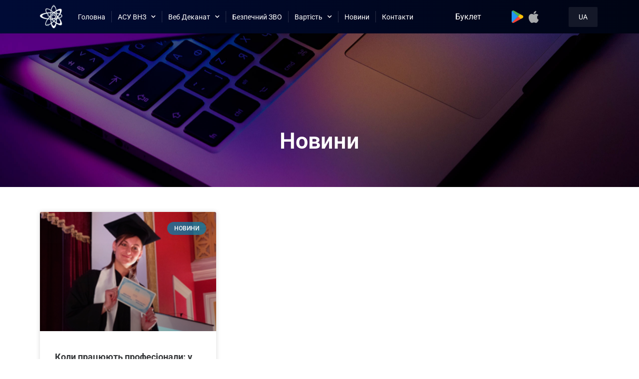

--- FILE ---
content_type: text/html; charset=UTF-8
request_url: https://vuz.osvita.net/tag/huup/
body_size: 27293
content:
<!DOCTYPE html>
<html lang="uk">
<head>
	<meta charset="UTF-8">
	<meta name="viewport" content="width=device-width, initial-scale=1.0, viewport-fit=cover" />			<title>
			ХУУП - АСУ «ВНЗ»		</title>
		<meta name='robots' content='index, follow, max-image-preview:large, max-snippet:-1, max-video-preview:-1' />
	<style>img:is([sizes="auto" i], [sizes^="auto," i]) { contain-intrinsic-size: 3000px 1500px }</style>
	<script>document.documentElement.className = document.documentElement.className.replace("no-js","js");</script>

	<!-- This site is optimized with the Yoast SEO plugin v26.4 - https://yoast.com/wordpress/plugins/seo/ -->
	<link rel="canonical" href="https://vuz.osvita.net/tag/huup/" />
	<meta property="og:locale" content="uk_UA" />
	<meta property="og:type" content="article" />
	<meta property="og:title" content="ХУУП - АСУ «ВНЗ»" />
	<meta property="og:url" content="https://vuz.osvita.net/tag/huup/" />
	<meta property="og:site_name" content="АСУ «ВНЗ»" />
	<meta name="twitter:card" content="summary_large_image" />
	<script type="application/ld+json" class="yoast-schema-graph">{"@context":"https://schema.org","@graph":[{"@type":"CollectionPage","@id":"https://vuz.osvita.net/tag/huup/","url":"https://vuz.osvita.net/tag/huup/","name":"ХУУП - АСУ «ВНЗ»","isPartOf":{"@id":"https://vuz.osvita.net/#website"},"primaryImageOfPage":{"@id":"https://vuz.osvita.net/tag/huup/#primaryimage"},"image":{"@id":"https://vuz.osvita.net/tag/huup/#primaryimage"},"thumbnailUrl":"https://vuz.osvita.net/wp-content/uploads/2015/07/huup_vipusk.png","breadcrumb":{"@id":"https://vuz.osvita.net/tag/huup/#breadcrumb"},"inLanguage":"uk"},{"@type":"ImageObject","inLanguage":"uk","@id":"https://vuz.osvita.net/tag/huup/#primaryimage","url":"https://vuz.osvita.net/wp-content/uploads/2015/07/huup_vipusk.png","contentUrl":"https://vuz.osvita.net/wp-content/uploads/2015/07/huup_vipusk.png","width":230,"height":155},{"@type":"BreadcrumbList","@id":"https://vuz.osvita.net/tag/huup/#breadcrumb","itemListElement":[{"@type":"ListItem","position":1,"name":"Главная страница","item":"https://vuz.osvita.net/"},{"@type":"ListItem","position":2,"name":"ХУУП"}]},{"@type":"WebSite","@id":"https://vuz.osvita.net/#website","url":"https://vuz.osvita.net/","name":"АСУ «ВНЗ»","description":"Ефективне управління ЗВО","publisher":{"@id":"https://vuz.osvita.net/#organization"},"potentialAction":[{"@type":"SearchAction","target":{"@type":"EntryPoint","urlTemplate":"https://vuz.osvita.net/?s={search_term_string}"},"query-input":{"@type":"PropertyValueSpecification","valueRequired":true,"valueName":"search_term_string"}}],"inLanguage":"uk"},{"@type":"Organization","@id":"https://vuz.osvita.net/#organization","name":"АСУ «ВНЗ»","url":"https://vuz.osvita.net/","logo":{"@type":"ImageObject","inLanguage":"uk","@id":"https://vuz.osvita.net/#/schema/logo/image/","url":"https://vuz.osvita.net/wp-content/uploads/2022/12/logo_big-1024x1024-1.png","contentUrl":"https://vuz.osvita.net/wp-content/uploads/2022/12/logo_big-1024x1024-1.png","width":1024,"height":1024,"caption":"АСУ «ВНЗ»"},"image":{"@id":"https://vuz.osvita.net/#/schema/logo/image/"},"sameAs":["https://www.facebook.com/ndipit.com.ua"]}]}</script>
	<!-- / Yoast SEO plugin. -->


<link rel="alternate" type="application/rss+xml" title="АСУ «ВНЗ» &raquo; стрічка" href="https://vuz.osvita.net/feed/" />
<link rel="alternate" type="application/rss+xml" title="АСУ «ВНЗ» &raquo; Канал коментарів" href="https://vuz.osvita.net/comments/feed/" />
<link rel="alternate" type="application/rss+xml" title="АСУ «ВНЗ» &raquo; ХУУП Канал теґу" href="https://vuz.osvita.net/tag/huup/feed/" />
<script type="text/javascript">
/* <![CDATA[ */
window._wpemojiSettings = {"baseUrl":"https:\/\/s.w.org\/images\/core\/emoji\/16.0.1\/72x72\/","ext":".png","svgUrl":"https:\/\/s.w.org\/images\/core\/emoji\/16.0.1\/svg\/","svgExt":".svg","source":{"concatemoji":"https:\/\/vuz.osvita.net\/wp-includes\/js\/wp-emoji-release.min.js?ver=6.8.3"}};
/*! This file is auto-generated */
!function(s,n){var o,i,e;function c(e){try{var t={supportTests:e,timestamp:(new Date).valueOf()};sessionStorage.setItem(o,JSON.stringify(t))}catch(e){}}function p(e,t,n){e.clearRect(0,0,e.canvas.width,e.canvas.height),e.fillText(t,0,0);var t=new Uint32Array(e.getImageData(0,0,e.canvas.width,e.canvas.height).data),a=(e.clearRect(0,0,e.canvas.width,e.canvas.height),e.fillText(n,0,0),new Uint32Array(e.getImageData(0,0,e.canvas.width,e.canvas.height).data));return t.every(function(e,t){return e===a[t]})}function u(e,t){e.clearRect(0,0,e.canvas.width,e.canvas.height),e.fillText(t,0,0);for(var n=e.getImageData(16,16,1,1),a=0;a<n.data.length;a++)if(0!==n.data[a])return!1;return!0}function f(e,t,n,a){switch(t){case"flag":return n(e,"\ud83c\udff3\ufe0f\u200d\u26a7\ufe0f","\ud83c\udff3\ufe0f\u200b\u26a7\ufe0f")?!1:!n(e,"\ud83c\udde8\ud83c\uddf6","\ud83c\udde8\u200b\ud83c\uddf6")&&!n(e,"\ud83c\udff4\udb40\udc67\udb40\udc62\udb40\udc65\udb40\udc6e\udb40\udc67\udb40\udc7f","\ud83c\udff4\u200b\udb40\udc67\u200b\udb40\udc62\u200b\udb40\udc65\u200b\udb40\udc6e\u200b\udb40\udc67\u200b\udb40\udc7f");case"emoji":return!a(e,"\ud83e\udedf")}return!1}function g(e,t,n,a){var r="undefined"!=typeof WorkerGlobalScope&&self instanceof WorkerGlobalScope?new OffscreenCanvas(300,150):s.createElement("canvas"),o=r.getContext("2d",{willReadFrequently:!0}),i=(o.textBaseline="top",o.font="600 32px Arial",{});return e.forEach(function(e){i[e]=t(o,e,n,a)}),i}function t(e){var t=s.createElement("script");t.src=e,t.defer=!0,s.head.appendChild(t)}"undefined"!=typeof Promise&&(o="wpEmojiSettingsSupports",i=["flag","emoji"],n.supports={everything:!0,everythingExceptFlag:!0},e=new Promise(function(e){s.addEventListener("DOMContentLoaded",e,{once:!0})}),new Promise(function(t){var n=function(){try{var e=JSON.parse(sessionStorage.getItem(o));if("object"==typeof e&&"number"==typeof e.timestamp&&(new Date).valueOf()<e.timestamp+604800&&"object"==typeof e.supportTests)return e.supportTests}catch(e){}return null}();if(!n){if("undefined"!=typeof Worker&&"undefined"!=typeof OffscreenCanvas&&"undefined"!=typeof URL&&URL.createObjectURL&&"undefined"!=typeof Blob)try{var e="postMessage("+g.toString()+"("+[JSON.stringify(i),f.toString(),p.toString(),u.toString()].join(",")+"));",a=new Blob([e],{type:"text/javascript"}),r=new Worker(URL.createObjectURL(a),{name:"wpTestEmojiSupports"});return void(r.onmessage=function(e){c(n=e.data),r.terminate(),t(n)})}catch(e){}c(n=g(i,f,p,u))}t(n)}).then(function(e){for(var t in e)n.supports[t]=e[t],n.supports.everything=n.supports.everything&&n.supports[t],"flag"!==t&&(n.supports.everythingExceptFlag=n.supports.everythingExceptFlag&&n.supports[t]);n.supports.everythingExceptFlag=n.supports.everythingExceptFlag&&!n.supports.flag,n.DOMReady=!1,n.readyCallback=function(){n.DOMReady=!0}}).then(function(){return e}).then(function(){var e;n.supports.everything||(n.readyCallback(),(e=n.source||{}).concatemoji?t(e.concatemoji):e.wpemoji&&e.twemoji&&(t(e.twemoji),t(e.wpemoji)))}))}((window,document),window._wpemojiSettings);
/* ]]> */
</script>
<style id='wp-emoji-styles-inline-css' type='text/css'>

	img.wp-smiley, img.emoji {
		display: inline !important;
		border: none !important;
		box-shadow: none !important;
		height: 1em !important;
		width: 1em !important;
		margin: 0 0.07em !important;
		vertical-align: -0.1em !important;
		background: none !important;
		padding: 0 !important;
	}
</style>
<link rel='stylesheet' id='wp-block-library-css' href='https://vuz.osvita.net/wp-includes/css/dist/block-library/style.min.css?ver=6.8.3' type='text/css' media='all' />
<style id='classic-theme-styles-inline-css' type='text/css'>
/*! This file is auto-generated */
.wp-block-button__link{color:#fff;background-color:#32373c;border-radius:9999px;box-shadow:none;text-decoration:none;padding:calc(.667em + 2px) calc(1.333em + 2px);font-size:1.125em}.wp-block-file__button{background:#32373c;color:#fff;text-decoration:none}
</style>
<style id='global-styles-inline-css' type='text/css'>
:root{--wp--preset--aspect-ratio--square: 1;--wp--preset--aspect-ratio--4-3: 4/3;--wp--preset--aspect-ratio--3-4: 3/4;--wp--preset--aspect-ratio--3-2: 3/2;--wp--preset--aspect-ratio--2-3: 2/3;--wp--preset--aspect-ratio--16-9: 16/9;--wp--preset--aspect-ratio--9-16: 9/16;--wp--preset--color--black: #000000;--wp--preset--color--cyan-bluish-gray: #abb8c3;--wp--preset--color--white: #ffffff;--wp--preset--color--pale-pink: #f78da7;--wp--preset--color--vivid-red: #cf2e2e;--wp--preset--color--luminous-vivid-orange: #ff6900;--wp--preset--color--luminous-vivid-amber: #fcb900;--wp--preset--color--light-green-cyan: #7bdcb5;--wp--preset--color--vivid-green-cyan: #00d084;--wp--preset--color--pale-cyan-blue: #8ed1fc;--wp--preset--color--vivid-cyan-blue: #0693e3;--wp--preset--color--vivid-purple: #9b51e0;--wp--preset--gradient--vivid-cyan-blue-to-vivid-purple: linear-gradient(135deg,rgba(6,147,227,1) 0%,rgb(155,81,224) 100%);--wp--preset--gradient--light-green-cyan-to-vivid-green-cyan: linear-gradient(135deg,rgb(122,220,180) 0%,rgb(0,208,130) 100%);--wp--preset--gradient--luminous-vivid-amber-to-luminous-vivid-orange: linear-gradient(135deg,rgba(252,185,0,1) 0%,rgba(255,105,0,1) 100%);--wp--preset--gradient--luminous-vivid-orange-to-vivid-red: linear-gradient(135deg,rgba(255,105,0,1) 0%,rgb(207,46,46) 100%);--wp--preset--gradient--very-light-gray-to-cyan-bluish-gray: linear-gradient(135deg,rgb(238,238,238) 0%,rgb(169,184,195) 100%);--wp--preset--gradient--cool-to-warm-spectrum: linear-gradient(135deg,rgb(74,234,220) 0%,rgb(151,120,209) 20%,rgb(207,42,186) 40%,rgb(238,44,130) 60%,rgb(251,105,98) 80%,rgb(254,248,76) 100%);--wp--preset--gradient--blush-light-purple: linear-gradient(135deg,rgb(255,206,236) 0%,rgb(152,150,240) 100%);--wp--preset--gradient--blush-bordeaux: linear-gradient(135deg,rgb(254,205,165) 0%,rgb(254,45,45) 50%,rgb(107,0,62) 100%);--wp--preset--gradient--luminous-dusk: linear-gradient(135deg,rgb(255,203,112) 0%,rgb(199,81,192) 50%,rgb(65,88,208) 100%);--wp--preset--gradient--pale-ocean: linear-gradient(135deg,rgb(255,245,203) 0%,rgb(182,227,212) 50%,rgb(51,167,181) 100%);--wp--preset--gradient--electric-grass: linear-gradient(135deg,rgb(202,248,128) 0%,rgb(113,206,126) 100%);--wp--preset--gradient--midnight: linear-gradient(135deg,rgb(2,3,129) 0%,rgb(40,116,252) 100%);--wp--preset--font-size--small: 13px;--wp--preset--font-size--medium: 20px;--wp--preset--font-size--large: 36px;--wp--preset--font-size--x-large: 42px;--wp--preset--spacing--20: 0.44rem;--wp--preset--spacing--30: 0.67rem;--wp--preset--spacing--40: 1rem;--wp--preset--spacing--50: 1.5rem;--wp--preset--spacing--60: 2.25rem;--wp--preset--spacing--70: 3.38rem;--wp--preset--spacing--80: 5.06rem;--wp--preset--shadow--natural: 6px 6px 9px rgba(0, 0, 0, 0.2);--wp--preset--shadow--deep: 12px 12px 50px rgba(0, 0, 0, 0.4);--wp--preset--shadow--sharp: 6px 6px 0px rgba(0, 0, 0, 0.2);--wp--preset--shadow--outlined: 6px 6px 0px -3px rgba(255, 255, 255, 1), 6px 6px rgba(0, 0, 0, 1);--wp--preset--shadow--crisp: 6px 6px 0px rgba(0, 0, 0, 1);}:where(.is-layout-flex){gap: 0.5em;}:where(.is-layout-grid){gap: 0.5em;}body .is-layout-flex{display: flex;}.is-layout-flex{flex-wrap: wrap;align-items: center;}.is-layout-flex > :is(*, div){margin: 0;}body .is-layout-grid{display: grid;}.is-layout-grid > :is(*, div){margin: 0;}:where(.wp-block-columns.is-layout-flex){gap: 2em;}:where(.wp-block-columns.is-layout-grid){gap: 2em;}:where(.wp-block-post-template.is-layout-flex){gap: 1.25em;}:where(.wp-block-post-template.is-layout-grid){gap: 1.25em;}.has-black-color{color: var(--wp--preset--color--black) !important;}.has-cyan-bluish-gray-color{color: var(--wp--preset--color--cyan-bluish-gray) !important;}.has-white-color{color: var(--wp--preset--color--white) !important;}.has-pale-pink-color{color: var(--wp--preset--color--pale-pink) !important;}.has-vivid-red-color{color: var(--wp--preset--color--vivid-red) !important;}.has-luminous-vivid-orange-color{color: var(--wp--preset--color--luminous-vivid-orange) !important;}.has-luminous-vivid-amber-color{color: var(--wp--preset--color--luminous-vivid-amber) !important;}.has-light-green-cyan-color{color: var(--wp--preset--color--light-green-cyan) !important;}.has-vivid-green-cyan-color{color: var(--wp--preset--color--vivid-green-cyan) !important;}.has-pale-cyan-blue-color{color: var(--wp--preset--color--pale-cyan-blue) !important;}.has-vivid-cyan-blue-color{color: var(--wp--preset--color--vivid-cyan-blue) !important;}.has-vivid-purple-color{color: var(--wp--preset--color--vivid-purple) !important;}.has-black-background-color{background-color: var(--wp--preset--color--black) !important;}.has-cyan-bluish-gray-background-color{background-color: var(--wp--preset--color--cyan-bluish-gray) !important;}.has-white-background-color{background-color: var(--wp--preset--color--white) !important;}.has-pale-pink-background-color{background-color: var(--wp--preset--color--pale-pink) !important;}.has-vivid-red-background-color{background-color: var(--wp--preset--color--vivid-red) !important;}.has-luminous-vivid-orange-background-color{background-color: var(--wp--preset--color--luminous-vivid-orange) !important;}.has-luminous-vivid-amber-background-color{background-color: var(--wp--preset--color--luminous-vivid-amber) !important;}.has-light-green-cyan-background-color{background-color: var(--wp--preset--color--light-green-cyan) !important;}.has-vivid-green-cyan-background-color{background-color: var(--wp--preset--color--vivid-green-cyan) !important;}.has-pale-cyan-blue-background-color{background-color: var(--wp--preset--color--pale-cyan-blue) !important;}.has-vivid-cyan-blue-background-color{background-color: var(--wp--preset--color--vivid-cyan-blue) !important;}.has-vivid-purple-background-color{background-color: var(--wp--preset--color--vivid-purple) !important;}.has-black-border-color{border-color: var(--wp--preset--color--black) !important;}.has-cyan-bluish-gray-border-color{border-color: var(--wp--preset--color--cyan-bluish-gray) !important;}.has-white-border-color{border-color: var(--wp--preset--color--white) !important;}.has-pale-pink-border-color{border-color: var(--wp--preset--color--pale-pink) !important;}.has-vivid-red-border-color{border-color: var(--wp--preset--color--vivid-red) !important;}.has-luminous-vivid-orange-border-color{border-color: var(--wp--preset--color--luminous-vivid-orange) !important;}.has-luminous-vivid-amber-border-color{border-color: var(--wp--preset--color--luminous-vivid-amber) !important;}.has-light-green-cyan-border-color{border-color: var(--wp--preset--color--light-green-cyan) !important;}.has-vivid-green-cyan-border-color{border-color: var(--wp--preset--color--vivid-green-cyan) !important;}.has-pale-cyan-blue-border-color{border-color: var(--wp--preset--color--pale-cyan-blue) !important;}.has-vivid-cyan-blue-border-color{border-color: var(--wp--preset--color--vivid-cyan-blue) !important;}.has-vivid-purple-border-color{border-color: var(--wp--preset--color--vivid-purple) !important;}.has-vivid-cyan-blue-to-vivid-purple-gradient-background{background: var(--wp--preset--gradient--vivid-cyan-blue-to-vivid-purple) !important;}.has-light-green-cyan-to-vivid-green-cyan-gradient-background{background: var(--wp--preset--gradient--light-green-cyan-to-vivid-green-cyan) !important;}.has-luminous-vivid-amber-to-luminous-vivid-orange-gradient-background{background: var(--wp--preset--gradient--luminous-vivid-amber-to-luminous-vivid-orange) !important;}.has-luminous-vivid-orange-to-vivid-red-gradient-background{background: var(--wp--preset--gradient--luminous-vivid-orange-to-vivid-red) !important;}.has-very-light-gray-to-cyan-bluish-gray-gradient-background{background: var(--wp--preset--gradient--very-light-gray-to-cyan-bluish-gray) !important;}.has-cool-to-warm-spectrum-gradient-background{background: var(--wp--preset--gradient--cool-to-warm-spectrum) !important;}.has-blush-light-purple-gradient-background{background: var(--wp--preset--gradient--blush-light-purple) !important;}.has-blush-bordeaux-gradient-background{background: var(--wp--preset--gradient--blush-bordeaux) !important;}.has-luminous-dusk-gradient-background{background: var(--wp--preset--gradient--luminous-dusk) !important;}.has-pale-ocean-gradient-background{background: var(--wp--preset--gradient--pale-ocean) !important;}.has-electric-grass-gradient-background{background: var(--wp--preset--gradient--electric-grass) !important;}.has-midnight-gradient-background{background: var(--wp--preset--gradient--midnight) !important;}.has-small-font-size{font-size: var(--wp--preset--font-size--small) !important;}.has-medium-font-size{font-size: var(--wp--preset--font-size--medium) !important;}.has-large-font-size{font-size: var(--wp--preset--font-size--large) !important;}.has-x-large-font-size{font-size: var(--wp--preset--font-size--x-large) !important;}
:where(.wp-block-post-template.is-layout-flex){gap: 1.25em;}:where(.wp-block-post-template.is-layout-grid){gap: 1.25em;}
:where(.wp-block-columns.is-layout-flex){gap: 2em;}:where(.wp-block-columns.is-layout-grid){gap: 2em;}
:root :where(.wp-block-pullquote){font-size: 1.5em;line-height: 1.6;}
</style>
<link rel='stylesheet' id='bt_cc_style-css' href='https://vuz.osvita.net/wp-content/plugins/bt_cost_calculator/style.min.css?ver=6.8.3' type='text/css' media='all' />
<link rel='stylesheet' id='contact-form-7-css' href='https://vuz.osvita.net/wp-content/plugins/contact-form-7/includes/css/styles.css?ver=6.1.3' type='text/css' media='all' />
<link rel='stylesheet' id='trp-language-switcher-style-css' href='https://vuz.osvita.net/wp-content/plugins/translatepress-multilingual/assets/css/trp-language-switcher.css?ver=2.6.5' type='text/css' media='all' />
<link rel='stylesheet' id='style-css' href='https://vuz.osvita.net/wp-content/themes/hueman/style.css?ver=6.8.3' type='text/css' media='all' />
<link rel='stylesheet' id='responsive-css' href='https://vuz.osvita.net/wp-content/themes/hueman/responsive.css?ver=6.8.3' type='text/css' media='all' />
<link rel='stylesheet' id='font-awesome-css' href='https://vuz.osvita.net/wp-content/plugins/elementor/assets/lib/font-awesome/css/font-awesome.min.css?ver=4.7.0' type='text/css' media='all' />
<link rel='stylesheet' id='elementor-frontend-css' href='https://vuz.osvita.net/wp-content/plugins/elementor/assets/css/frontend.min.css?ver=3.33.1' type='text/css' media='all' />
<link rel='stylesheet' id='widget-image-css' href='https://vuz.osvita.net/wp-content/plugins/elementor/assets/css/widget-image.min.css?ver=3.33.1' type='text/css' media='all' />
<link rel='stylesheet' id='widget-nav-menu-css' href='https://vuz.osvita.net/wp-content/plugins/elementor-pro/assets/css/widget-nav-menu.min.css?ver=3.33.1' type='text/css' media='all' />
<link rel='stylesheet' id='e-animation-slideInRight-css' href='https://vuz.osvita.net/wp-content/plugins/elementor/assets/lib/animations/styles/slideInRight.min.css?ver=3.33.1' type='text/css' media='all' />
<link rel='stylesheet' id='e-popup-css' href='https://vuz.osvita.net/wp-content/plugins/elementor-pro/assets/css/conditionals/popup.min.css?ver=3.33.1' type='text/css' media='all' />
<link rel='stylesheet' id='widget-heading-css' href='https://vuz.osvita.net/wp-content/plugins/elementor/assets/css/widget-heading.min.css?ver=3.33.1' type='text/css' media='all' />
<link rel='stylesheet' id='widget-form-css' href='https://vuz.osvita.net/wp-content/plugins/elementor-pro/assets/css/widget-form.min.css?ver=3.33.1' type='text/css' media='all' />
<link rel='stylesheet' id='e-animation-fadeIn-css' href='https://vuz.osvita.net/wp-content/plugins/elementor/assets/lib/animations/styles/fadeIn.min.css?ver=3.33.1' type='text/css' media='all' />
<link rel='stylesheet' id='widget-call-to-action-css' href='https://vuz.osvita.net/wp-content/plugins/elementor-pro/assets/css/widget-call-to-action.min.css?ver=3.33.1' type='text/css' media='all' />
<link rel='stylesheet' id='e-transitions-css' href='https://vuz.osvita.net/wp-content/plugins/elementor-pro/assets/css/conditionals/transitions.min.css?ver=3.33.1' type='text/css' media='all' />
<link rel='stylesheet' id='e-sticky-css' href='https://vuz.osvita.net/wp-content/plugins/elementor-pro/assets/css/modules/sticky.min.css?ver=3.33.1' type='text/css' media='all' />
<link rel='stylesheet' id='widget-icon-box-css' href='https://vuz.osvita.net/wp-content/plugins/elementor/assets/css/widget-icon-box.min.css?ver=3.33.1' type='text/css' media='all' />
<link rel='stylesheet' id='widget-divider-css' href='https://vuz.osvita.net/wp-content/plugins/elementor/assets/css/widget-divider.min.css?ver=3.33.1' type='text/css' media='all' />
<link rel='stylesheet' id='widget-posts-css' href='https://vuz.osvita.net/wp-content/plugins/elementor-pro/assets/css/widget-posts.min.css?ver=3.33.1' type='text/css' media='all' />
<link rel='stylesheet' id='elementor-icons-css' href='https://vuz.osvita.net/wp-content/plugins/elementor/assets/lib/eicons/css/elementor-icons.min.css?ver=5.44.0' type='text/css' media='all' />
<link rel='stylesheet' id='elementor-post-7816-css' href='https://vuz.osvita.net/wp-content/uploads/elementor/css/post-7816.css?ver=1764897196' type='text/css' media='all' />
<link rel='stylesheet' id='uael-frontend-css' href='https://vuz.osvita.net/wp-content/plugins/ultimate-elementor/assets/min-css/uael-frontend.min.css?ver=1.41.1' type='text/css' media='all' />
<link rel='stylesheet' id='uael-teammember-social-icons-css' href='https://vuz.osvita.net/wp-content/plugins/elementor/assets/css/widget-social-icons.min.css?ver=3.24.0' type='text/css' media='all' />
<link rel='stylesheet' id='uael-social-share-icons-brands-css' href='https://vuz.osvita.net/wp-content/plugins/elementor/assets/lib/font-awesome/css/brands.css?ver=5.15.3' type='text/css' media='all' />
<link rel='stylesheet' id='uael-social-share-icons-fontawesome-css' href='https://vuz.osvita.net/wp-content/plugins/elementor/assets/lib/font-awesome/css/fontawesome.css?ver=5.15.3' type='text/css' media='all' />
<link rel='stylesheet' id='uael-nav-menu-icons-css' href='https://vuz.osvita.net/wp-content/plugins/elementor/assets/lib/font-awesome/css/solid.css?ver=5.15.3' type='text/css' media='all' />
<link rel='stylesheet' id='font-awesome-5-all-css' href='https://vuz.osvita.net/wp-content/plugins/elementor/assets/lib/font-awesome/css/all.min.css?ver=3.33.1' type='text/css' media='all' />
<link rel='stylesheet' id='font-awesome-4-shim-css' href='https://vuz.osvita.net/wp-content/plugins/elementor/assets/lib/font-awesome/css/v4-shims.min.css?ver=3.33.1' type='text/css' media='all' />
<link rel='stylesheet' id='elementor-post-12010-css' href='https://vuz.osvita.net/wp-content/uploads/elementor/css/post-12010.css?ver=1764897196' type='text/css' media='all' />
<link rel='stylesheet' id='elementor-post-11744-css' href='https://vuz.osvita.net/wp-content/uploads/elementor/css/post-11744.css?ver=1764897196' type='text/css' media='all' />
<link rel='stylesheet' id='elementor-post-11493-css' href='https://vuz.osvita.net/wp-content/uploads/elementor/css/post-11493.css?ver=1764897196' type='text/css' media='all' />
<link rel='stylesheet' id='elementor-post-11454-css' href='https://vuz.osvita.net/wp-content/uploads/elementor/css/post-11454.css?ver=1764897196' type='text/css' media='all' />
<link rel='stylesheet' id='elementor-post-10788-css' href='https://vuz.osvita.net/wp-content/uploads/elementor/css/post-10788.css?ver=1764897196' type='text/css' media='all' />
<link rel='stylesheet' id='elementor-post-10766-css' href='https://vuz.osvita.net/wp-content/uploads/elementor/css/post-10766.css?ver=1764897196' type='text/css' media='all' />
<link rel='stylesheet' id='elementor-post-10765-css' href='https://vuz.osvita.net/wp-content/uploads/elementor/css/post-10765.css?ver=1764897196' type='text/css' media='all' />
<link rel='stylesheet' id='elementor-post-10747-css' href='https://vuz.osvita.net/wp-content/uploads/elementor/css/post-10747.css?ver=1764897196' type='text/css' media='all' />
<link rel='stylesheet' id='elementor-post-9679-css' href='https://vuz.osvita.net/wp-content/uploads/elementor/css/post-9679.css?ver=1764897196' type='text/css' media='all' />
<link rel='stylesheet' id='elementor-post-12013-css' href='https://vuz.osvita.net/wp-content/uploads/elementor/css/post-12013.css?ver=1764897196' type='text/css' media='all' />
<link rel='stylesheet' id='elementor-post-12115-css' href='https://vuz.osvita.net/wp-content/uploads/elementor/css/post-12115.css?ver=1764897196' type='text/css' media='all' />
<link rel='stylesheet' id='elementor-post-11378-css' href='https://vuz.osvita.net/wp-content/uploads/elementor/css/post-11378.css?ver=1764897232' type='text/css' media='all' />
<link rel='stylesheet' id='elementor-gf-local-roboto-css' href='https://vuz.osvita.net/wp-content/uploads/elementor/google-fonts/css/roboto.css?ver=1743585432' type='text/css' media='all' />
<link rel='stylesheet' id='elementor-icons-shared-0-css' href='https://vuz.osvita.net/wp-content/plugins/elementor/assets/lib/font-awesome/css/fontawesome.min.css?ver=5.15.3' type='text/css' media='all' />
<link rel='stylesheet' id='elementor-icons-fa-solid-css' href='https://vuz.osvita.net/wp-content/plugins/elementor/assets/lib/font-awesome/css/solid.min.css?ver=5.15.3' type='text/css' media='all' />
<script type="text/javascript" src="https://vuz.osvita.net/wp-includes/js/jquery/jquery.min.js?ver=3.7.1" id="jquery-core-js"></script>
<script type="text/javascript" src="https://vuz.osvita.net/wp-includes/js/jquery/jquery-migrate.min.js?ver=3.4.1" id="jquery-migrate-js"></script>
<script type="text/javascript" src="https://vuz.osvita.net/wp-content/plugins/bt_cost_calculator/jquery.dd.js?ver=6.8.3" id="btcc_dd-js"></script>
<script type="text/javascript" src="https://vuz.osvita.net/wp-content/plugins/bt_cost_calculator/cc.main.js?ver=6.8.3" id="btcc_main-js"></script>
<script type="text/javascript" id="btcc_main-js-after">
/* <![CDATA[ */
window.bt_cc_translate = [];window.bt_cc_translate['prev'] = 'Prev';window.bt_cc_translate['next'] = 'Next';window.bt_cc_translate['su'] = 'Su';window.bt_cc_translate['mo'] = 'Mo';window.bt_cc_translate['tu'] = 'Tu';window.bt_cc_translate['we'] = 'We';window.bt_cc_translate['th'] = 'Th';window.bt_cc_translate['fr'] = 'Fr';window.bt_cc_translate['sa'] = 'Sa';window.bt_cc_translate['january'] = 'January';window.bt_cc_translate['february'] = 'February';window.bt_cc_translate['march'] = 'March';window.bt_cc_translate['april'] = 'April';window.bt_cc_translate['may'] = 'May';window.bt_cc_translate['june'] = 'June';window.bt_cc_translate['july'] = 'July';window.bt_cc_translate['august'] = 'August';window.bt_cc_translate['september'] = 'September';window.bt_cc_translate['october'] = 'October';window.bt_cc_translate['november'] = 'November';window.bt_cc_translate['december'] = 'December';
/* ]]> */
</script>
<script type="text/javascript" src="https://vuz.osvita.net/wp-content/themes/hueman/js/jquery.flexslider.min.js?ver=6.8.3" id="flexslider-js"></script>
<script type="text/javascript" src="https://vuz.osvita.net/wp-content/plugins/elementor/assets/lib/font-awesome/js/v4-shims.min.js?ver=3.33.1" id="font-awesome-4-shim-js"></script>
<link rel="https://api.w.org/" href="https://vuz.osvita.net/wp-json/" /><link rel="alternate" title="JSON" type="application/json" href="https://vuz.osvita.net/wp-json/wp/v2/tags/2411" /><link rel="EditURI" type="application/rsd+xml" title="RSD" href="https://vuz.osvita.net/xmlrpc.php?rsd" />
<meta name="generator" content="WordPress 6.8.3" />
<!-- Google Tag Manager -->
<script>(function(w,d,s,l,i){w[l]=w[l]||[];w[l].push({'gtm.start':
new Date().getTime(),event:'gtm.js'});var f=d.getElementsByTagName(s)[0],
j=d.createElement(s),dl=l!='dataLayer'?'&l='+l:'';j.async=true;j.src=
'https://www.googletagmanager.com/gtm.js?id='+i+dl;f.parentNode.insertBefore(j,f);
})(window,document,'script','dataLayer','GTM-T33VHL43');</script>
<!-- End Google Tag Manager --><link rel="alternate" hreflang="uk" href="https://vuz.osvita.net/tag/huup/"/>
<link rel="alternate" hreflang="en-GB" href="https://vuz.osvita.net/en/tag/whoop/"/>
<link rel="alternate" hreflang="en" href="https://vuz.osvita.net/en/tag/whoop/"/>
<!--[if lt IE 9]>
<script src="https://vuz.osvita.net/wp-content/themes/hueman/js/ie/html5.js"></script>
<script src="https://vuz.osvita.net/wp-content/themes/hueman/js/ie/selectivizr.js"></script>
<![endif]-->
<meta name="generator" content="Elementor 3.33.1; features: additional_custom_breakpoints; settings: css_print_method-external, google_font-enabled, font_display-auto">
			<style>
				.e-con.e-parent:nth-of-type(n+4):not(.e-lazyloaded):not(.e-no-lazyload),
				.e-con.e-parent:nth-of-type(n+4):not(.e-lazyloaded):not(.e-no-lazyload) * {
					background-image: none !important;
				}
				@media screen and (max-height: 1024px) {
					.e-con.e-parent:nth-of-type(n+3):not(.e-lazyloaded):not(.e-no-lazyload),
					.e-con.e-parent:nth-of-type(n+3):not(.e-lazyloaded):not(.e-no-lazyload) * {
						background-image: none !important;
					}
				}
				@media screen and (max-height: 640px) {
					.e-con.e-parent:nth-of-type(n+2):not(.e-lazyloaded):not(.e-no-lazyload),
					.e-con.e-parent:nth-of-type(n+2):not(.e-lazyloaded):not(.e-no-lazyload) * {
						background-image: none !important;
					}
				}
			</style>
			<link rel="icon" href="https://vuz.osvita.net/wp-content/uploads/2019/02/cropped-logoImgIn-150x150.png" sizes="32x32" />
<link rel="icon" href="https://vuz.osvita.net/wp-content/uploads/2019/02/cropped-logoImgIn-300x300.png" sizes="192x192" />
<link rel="apple-touch-icon" href="https://vuz.osvita.net/wp-content/uploads/2019/02/cropped-logoImgIn-300x300.png" />
<meta name="msapplication-TileImage" content="https://vuz.osvita.net/wp-content/uploads/2019/02/cropped-logoImgIn-300x300.png" />
		<style type="text/css" id="wp-custom-css">
			.forInSendNext {
    font-family: Arial;
}
body {
    overflow-x: hidden;
}
.elementor-location-header {
    position: fixed;
    z-index: 100;
    width: 100%;
}
.single .post-title {
    line-height: normal !important;
    border-bottom: 1px solid #d9d9d9;
    padding-bottom: 20px;
}
.single-post .entry ul li, .single-post .entry ol ul li {
    list-style: circle !important;
    margin-left: 17px;
    font-family: 'Roboto';
    font-weight: normal;
    color: #000;
    font-size: 15px;
}
.entry blockquote {
    background: #eaeef7;
    padding: 20px 20px 10px 40px;
    display: table;
}
.entry blockquote:before {
    color: #b9bfcb;
    font-size: 20px;
    left: 10px;
    top: 0px;
}
.entry h3 {
    font-size: 28px;
    letter-spacing: -0.5px;
    font-family: 'Roboto';
}
.eapps-form-success-container {
    font-family: 'Roboto' !important;
}
.entry ul li, .entry ol ul li {
    list-style: circle !important;
    margin-left: 17px;
}
.mobMenuInStartIn a.elementor-item.elementor-item-active {
    background: none !important;
    color: #3B8DBD !important;
}
.page-image {
    display: none;
}
.single-post .entry p {
    font-family: 'Roboto';
    color: #000;
    font-size: 16px;
    line-height: normal;
    font-weight: 400;
}
.mobMenuInStartIn .current-menu-item {
    background: unset;
}
.single-post .pad.group {
    max-width: 1110px;
    margin: 0px auto;
    padding: 40px 15px 40px 15px !important;
}
.page-title.pad.group {
    padding: 115px 0px 0px 0px !important;
    background: url(/wp-content/uploads/2023/10/background1_ini-scaled-2.jpg) #fff !important;
    background-size: cover !important;
    background-position: center;
}
.page-title.pad.group h2 {
	color: #ffffff;
}
.headerMainAllfull .elementor-container.elementor-column-gap-default {
    flex-wrap: initial !important;
}
.linkSocialAll a {
    color: #ffffff;
}
.mailLAngAll {
    margin-bottom: 0px !important;
}
.trp-language-switcher:focus .trp-ls-shortcode-language, .trp-language-switcher:hover .trp-ls-shortcode-language {
    padding: 0px;
}
.mailLAngAll .trp-ls-shortcode-current-language {
    margin-top: 0px !important;
    width: auto !important;
}
.mailLAngAll .trp-ls-shortcode-language {
    width: auto !important;
    margin-top: 0px;
}
.mailLAngAll .trp-language-switcher > div > a:hover {
    background: #3b8dbd;
    border-radius: 2px;
    border-radius: unset !important;
}
.field-one-in {
    float: left;
    width: 33.3%;
    padding: 0px 10px;
    margin-bottom: 20px;
}
.mainStartMenuAll li.menu-item a {
    background: unset !important;
}
.mainStartMenuAll li.menu-item {
    height: 67px;
}
.mainStartMenuAll .sub-menu li.menu-item {
    height: auto;
    border-bottom: 1px solid #ffffff12;
}
.mainStartMenuAll .sub-menu li.menu-item:last-child {
    border-bottom: 0px !important;
}
.mainStartMenuAll a.elementor-sub-item {
    border-left: unset !important;
}
.mailLAngAll a {
    padding: 8px 20px !important;
    font-size: 14px !important;
    font-family: 'Roboto' !important;
    font-weight: 400 !important;
}
.dialog-message.dialog-lightbox-message .elementor-widget-form {
    font-size: 0px;
    margin-top: 30px;
}
.elementor-post__badge {
    background: #0b7fabbd !important;
}
.trp-language-switcher br {
    display: none;
}
.home .page-image {
    display: none !important;
}
.trp_language_switcher_shortcode {
    width: auto;
    float: right;
}
.trp-language-switcher {
    height: auto;
    width: auto;
}
.trp-language-switcher > div {
    background: #141828;
    border: none;
    margin-top: 7px;
    padding: 0px;
}
.trp-language-switcher > div a {
	padding: 10px 15px;
}
.trp-ls-shortcode-language p {
	margin-bottom: 0px !important;
}
.trp-language-switcher > div > a {
	color: #ffffff;
}
.eapps-form-error-show, textarea.eapps-form-element {
    font-family: 'Roboto' !important;
}
.sfm-style-full #sfm-sidebar .sfm-menu-level-0>li {
    font-family: 'Roboto' !important;
}
.pAndMainList p {
    margin-bottom: 10px;
}
.pAndMainList li {
    list-style: circle;
}
.pAndMainList ul {
    padding-left: 18px;
}
.pAndMainList li {
    margin-bottom: 3px;
}
.site-title a {
    color: #ffffff;
}
.priceBlockFull .elementor-widget:not(:last-child) {
    margin-bottom: 0px;
}
a.elementor-button {
    cursor: pointer;
}
.eapps-form-floating-button-text,
.eapps-form-actions-button-label,
.eapps-form-element-error.eapps-form-element-error-show {
    font-family: sans-serif;
}
.bdp_wrapper .wl_pagination_box.template-3 .paging-navigation ul.page-numbers li a.page-numbers {
    font-family: 'Roboto';
}
input::-webkit-outer-spin-button,
input::-webkit-inner-spin-button {
    -webkit-appearance: none;
}
input[type='number'] {
    -moz-appearance: textfield;
}
.main_field_number input {
    max-width: 100px;
    font-family: sans-serif !important;
}
.main_field_number {
    background: #f3f3f3;
    padding: 10px 10px !important;
    margin: 20px 0px !important;
}
.bdp_wrapper .post-categories,
.bdp_wrapper a.more-tag,
.bdp_wrapper .date-meta {
    font-family: 'Open Sans' !important;
}
.ezfc-theme-aero-v2 .ezfc-form {
    background-color: unset !important;
    padding: 0px !important;
}
.elementor-location-popup form.elementor-form {
    margin-top: -38px;
}
h3.ezfc-text-center {
    font-family: 'Roboto' !important;
    color: #160e0e;
    font-weight: 500;
    font-size: 25px;
}
.ezfc-element-wrapper-group {
    margin-bottom: 50px;
}
.ezfc-form [class*=ezfc-col-] {
    text-align: center;
}
.block_calc_txt span {
    font-size: 15px;
    font-family: 'Roboto';
    font-weight: 400;
}
span.ezfc-price {
    font-family: 'Roboto';
    font-size: 24px !important;
    font-weight: 500 !important;
    background: #3b8dbd;
    color: #ffffff !important;
    padding: 5px 20px !important;
}
.TitleFormForAll {
    font-family: 'Roboto';
    text-align: center;
    font-size: 20px;
}
.TableInPriceAllSupport {
    font-family: 'Roboto';
}
.SupportInBlockAll {
    font-size: 12px;
    line-height: normal;
}
span.ui-spinner.ui-corner-all.ui-widget.ui-widget-content {
    max-width: 150px;
    border: 1px solid #000000;
}
.ezfc-element.ezfc-price-wrapper-element {
    margin-top: -20px;
    text-align: center;
}
.ezfc-required-notification {
    display: none;
}
.ezfc-form .ezfc-element .ui-spinner .ui-icon {
    margin-top: -7px !important;
}
label.ezfc-label {
    display: none !important;
}
.ezfc-element-radio-container.ezfc-element-single-option-container.ezfc-element-option-has-image {
    border: 5px solid #f1f1f1;
    margin: 0px 1%;
    width: auto !important;
    padding: 15px 20px;
}
.ezfc-element-option-container {
    text-align: center;
}
.widget_polylang ul {
    margin: 18px 0px;
}
.web_dec_one_in {
    background: #3d9690;
    border-radius: 3px;
}
.security_one_in {
    background: #0b7fab;
    border-radius: 3px;
}
#nav-topbar.nav-container {
    height: 60px !important;
}
.menu-item a {
    padding: 11px 12px !important;
}
header.elementor-slideshow__header.elementor-lightbox-prevent-close {
    display: none !important;
}
.elementor-element.elementor-widget-uael-hotspot {
    overflow-y: hidden;
}
.main_page_what .gallery-item {
    width: 16.666% !important;
}
div#fancybox-outer {
    padding: 0px 0px;
}
.new_one_in a:after {
    display: block !important;
    content: 'New' !important;
    font-size: 8px !important;
    color: #FFEEA3;
    font-family: 'Roboto' !important;
    opacity: 1 !important;
    position: absolute;
    top: -3px;
    text-transform: uppercase;
    right: 10px;
}
.new_one_in_ru a:after {
    display: block !important;
    content: 'Новинка' !important;
    font-size: 8px !important;
    color: #FFEEA3;
    font-family: 'Roboto' !important;
    opacity: 1 !important;
    position: absolute;
    top: -3px;
    text-transform: uppercase;
    right: 10px;
}
div#fancybox-content {
    border-width: 0px !important;
}
.main_page_what .gallery {
    margin: 0px 0!important;
}
.main_img_wid_all {
    margin-bottom: -6px !important;
}
.elementor-slideshow__title {
    display: none;
}
div#fancybox-content {
    width: auto !important;
}
div#fancybox-overlay {
    display: none !important;
}
div#fancybox-wrap {
    display: none !important;
}
.wpcf7 .wpcf7-response-output {
    white-space: normal;
    font-size: 12px !important;
    line-height: normal !important;
    background: #ffffff !important;
    color: #333 !important;
    text-align: center !important;
    border: none !important;
    margin-top: -60px !important;
    padding: 5px 0px !important;
    border-radius: 5px !important;
}
.eapps-form-header-info {
    font-family: sans-serif;
}
.eapps-form-element-label {
    font-family: sans-serif;
}
.mainContactIn .wpcf7-response-output {
    position: relative !important;
    margin-top: 0px !important;
    height: auto !important;
    float: left;
    background: #d7f0ff !important;
    font-size: 15px !important;
}
.mainContactIn input {
    border: 1px solid #00000030 !important;
}
.wpcf7 span.wpcf7-not-valid-tip {
    font-size: 11px !important;
    margin-top: 37px !important;
    margin-bottom: -6px !important;
	position: absolute;
}
.pad {
    padding: 0px !important;
}
.file_in_menu a {
    background-color: #3f51b5c9;
    padding-left: 25px !important;
    border-radius: 3px;
}
.file_in_menu a {
    padding-left: 25px !important;
    border-radius: 3px;
    background: url(/wp-content/uploads/2020/03/pdf.png) #3b8dbd6b;
    background-size: 20%;
    background-repeat: no-repeat;
    background-position: left;
    background-position-x: 6px;
}
.file_in_menu a:hover {
    padding-left: 25px !important;
    border-radius: 3px;
    background: url(/wp-content/uploads/2020/03/pdf.png) #3b8dbd;
    background-size: 20%;
    background-repeat: no-repeat;
    background-position: left;
    background-position-x: 6px;
}
.main.col-3cm {
    background: none !important;
}
.priceLeftFullMainIn {
    background: #ffffff;
}
.notebox {
    display: none;
}
.error404 .entry {
    display: none;
}
.error404 .page-title {
    text-align: center;
    width: 100% !important;
}
.error404 h1 {
    text-align: center;
    width: 100% !important;
    padding: 50px 0px !important;
}
.grecaptcha-badge {
    display: none !important;
}
.error404 .page-title span {
    text-align: center;
    width: 100% !important;
}
.container.group {
    background: url(/wp-content/uploads/2020/03/background_ini.jpg);
    margin: 0px;
    width: 100% !important;
    max-width: 100%;
    padding: 160px 0px;
	  background-size: cover;
}
.entry ul li, .entry ol ul li {
    list-style: inherit;
}
span input,
span textarea {
    background: #dcdcdc40 !important;
    box-shadow: none !important;
    border: none !important;
    padding: 10px 20px !important;
    line-height: normal !important;
    height: auto !important;
    margin: 0px !important;
}
input.wpcf7-form-control.wpcf7-submit.sub_count {
    margin: 0px !important;
    height: auto !important;
    padding: 15px 21px !important;
    width: auto !important;
    border-radius: 10px;
    margin-top: 10px !important;
}
footer#footer {
    position: relative;
    bottom: 0px;
    z-index: 100;
    width: 100%;
    background: url(/wp-content/uploads/2020/03/dasadasdzczxc.png);
    background-size: contain;
}
.single .post-title {
    font-size: 30px;
    margin: 0px;
    margin-bottom: 25px;
    letter-spacing: 0px;
    font-family: Arial;
    line-height: 24px;
    text-align: left;
    font-weight: 700;
    width: 100%;
    color: #333;
    text-shadow: none;
}
.post-byline {
    font-size: 20px;
    color: #54595f73;
    width: 100%;
    font-weight: 700;
    font-family: Arial;
    text-transform: uppercase;
    text-align: left;
    margin-bottom: 14px;
}
h4.heading {
    display: none;
}
ul.related-posts.group {
    display: none;
}
.footer_new_1 {
    width: 100%;
    text-align: center;
    height: auto;
    float: left;
    margin-left: 0px;
    border-right: none;
    padding: 10px 0px;
}
.footer_in_all_block {
    float: left;
    width: 100%;
}
article.post {
    margin: 60px 0px;
}
.full_page_bar {
    display: none;
}
section.content_full_page {
    width: 100%;
}
.full_page_title {
    display: none;
}
.footer_menu_all_in {
    padding-top: 35px;
    float: left;
    width: 100%;
    margin-bottom: 20px;
}
.footer_new_2 {
    width: 100%;
    height: auto;
    float: left;
    margin-left: 0px;
    margin-right: 0px;
    border-right: none;
    text-align: center;
}
.footer_in_all_block_next a {
    color: #e2ceb3 !important;
    text-transform: uppercase;
    font-size: 20px;
    font-weight: 700;
    padding: 0px 50px;
}
.footer_in_all_block_next {
    margin: 20px 0px;
}
.footer_in_all_block a {
    color: #515861 !important;
    font-size: 15px;
    padding: 0px 20px;
}
.footer_new_3,
.footer_new_4 {
    display: none;
}
.footer_new_5 {
    width: 100%;
    height: auto;
    float: left;
    margin-right: 0px;
    text-align: center;
    margin-top: 40px;
}
.footer_new_5 .widget {
    color: #949494;
    font-size: 14px;
}
.footer_menu_all {
    height: auto;
}
.footer_lic {
    display: none;
}
span.wpcf7-not-valid-tip {
    text-align: left !important;
    font-size: 14px !important;
    line-height: normal !important;
    top: 5px !important;
}
section.content {
    margin: 0px 0px;
}
.nav-container.group.scrolled {
    background-color: #000000e0 !important;
    transition: background-color 200ms linear;
}
ul.sub-menu {
    background: #000413 !important;
}
.lang-item a {
    padding: 4px 13px;
}
.current-lang a {
    border: 1px solid #ffffff94;
    border-radius: 5px;
}
.menu-item a:hover {
    border-radius: 4px;
    background: #00000030 !important;
}
#nav-topbar.nav-container {
    background: #00000036;
    -webkit-box-shadow: none !important;
    box-shadow: none !important;
}
body {
    padding-top: 0px !important;
}
.container-inner {
    max-width: 1122px;
}
p.site-title a {
    color: #ffffff !important;
    font-size: 45px;
}
p.site-description {
    color: #ffffff;
}
rs-layer {
    font-family: Arial !important;
}
.col-3cm .main-inner {
    background: none !important;
}
.btQuoteBooking .btQuoteBookingForm.btActive .btQuoteTotal {
    background: #3b8dbd;
}
.btQuoteBooking .btQuoteSwitch.on .btQuoteSwitchInner {
    background: #3b8dbd;
}
span.ddlabel {
    font-family: sans-serif;
}
.left_col_3 input {
    background: #b9b9b940 !important;
    box-shadow: none !important;
    border: none !important;
    border-radius: 30px !important;
    width: 95% !important;
    padding: 10px 16px !important;
    font-size: 15px !important;
    color: #8e8e8e !important;
    line-height: normal !important;
    font-family: sans-serif !important;
    margin-bottom: 9px !important;
}
span.wpcf7-not-valid-tip {
    font-family: sans-serif;
    padding-left: 12px !important;
}
.wpcf7-response-output.wpcf7-display-none.wpcf7-mail-sent-ok {
    position: absolute;
    background: #ffffff;
    color: #52b7bd;
    border: none;
    margin-top: 0px;
    padding-top: 70px;
    padding-bottom: 70px;
    font-size: 20px;
}
.left_col_1 input.wpcf7-form-control.wpcf7-submit {
    width: auto !important;
    padding: 9px 20px !important;
    margin-left: 0px !important;
}
.left_col_1 input.wpcf7-form-control.wpcf7-submit:hover {
    width: auto !important;
    padding: 9px 20px !important;
    margin-left: 0px !important;
}
.left_col_1 {
    float: left;
    width: 100%;
    margin-top: 20px;
	text-align: center;
}
.left_col_3 {
    float: left;
    width: 33%;
    margin: 0px;
}
.left_col_3 label {
    width: 100% !important;
    font-family: sans-serif;
    font-size: 17px !important;
    font-weight: 100 !important;
}
.btQuoteBooking .dd.ddcommon.borderRadiusTp .ddTitleText, .btQuoteBooking .dd.ddcommon.borderRadiusBtm .ddTitleText {
    border: none;
}
.btQuoteBooking .ddChild {
    background-color: #fff;
    border: 1px solid #00000026;
    overflow-y: auto;
}
.themeform input[type="submit"]:hover, .themeform button[type="submit"]:hover {
    background: #e2ceb3;
    box-shadow: none;
    color: #ffffff;
}
.btQuoteTotal {
    font-family: sans-serif;
}
span.btQuoteTotalText {
    font-weight: 100;
}
span.btQuoteTotalCalc {
    font-weight: 100;
    font-size: 22px !important;
}
span.btQuoteTotalCurrency {
    font-weight: 100;
}
.rtl .btQuoteBooking .ddTitleText .ddImage, .btQuoteBooking .ddChild ul li .ddImage {
    padding-right: 12px;
    padding-left: 12px;
}
.btQuoteBooking .btQuoteSliderValue {
    font-size: 18px;
    font-family: sans-serif;
    font-weight: 100;
}
.btQuoteBooking .ddTitle .arrow {
    top: 77%;
}
.nameForForm, .telForForm, .emailForForm, .txtForForm {
    background: #dcdcdc40 !important;
    box-shadow: none !important;
    border-radius: 16px !important;
    border: none !important;
    border-bottom: none !important;
    font-size: 16px !important;
    padding: 8px 10px !important;
    margin: 0px !important;
    float: left;
    width: 100%;
    outline: none;
    color: #8fb5d0;
    font-family: Arial;
}
.next_margin_all {
	margin-bottom: 50px !important;
}
.btQuoteBooking .btQuoteItem label {
    font-size: 25px;
    margin: auto;
    width: 100%;
    margin-bottom: 9px;
}
.btQuoteBooking .btQuoteItem {
    padding: 0px;
    margin: 0px;
}
.btQuoteBooking .btQuoteItem {
    padding: 0px;
    margin: 0px;
}
.btQuoteBooking .ui-slider .ui-slider-handle {
	background: #3b8dbd;
	outline: none;
}
.btQuoteItemDescription {
    text-align: left;
    margin-top: 0px;
    color: #000;
    font-family: sans-serif;
    font-size: 14px;
    float: left;
    width: 100%;
    margin-top: 13px;
}
.col-3cm .content {
    background: none !important;
}
ul.sub-menu {
    background: #066e90;
}
.as_pk_main_ini {
    float: left;
	  font-family: sans-serif;
}
.leftSideAllTable {
    float: left;
    width: 100%;
}
.leftSideAllTableBlock {
    float: left;
    width: 50%;
    margin-bottom: 10px;
}
.sidebar.s1, .sidebar.s2 {
    display: none;
}
.col-3cm .main-inner {
    width: 100%;
    padding: 0px;
}
.page-title.pad.group {
    background: none;
    width: 100%;
    text-align: left;
}
.main-inner {
    min-height: auto;
}
.elementor-location-footer {
    float: left;
    width: 100%;
}
.col-3cm.main {
    border-bottom: none;
    box-shadow: none;
    float: left;
    width: 100%;
		display: block !important;
}
.chapter-post-container:hover .chapter-header {
    top: 0px !important;
    opacity: 0.8;
}
.bdp_social_share_postion.left_position {
    position: absolute !important;
    top: 0px;
    right: 0px;
    width: auto !important;
}
.social-share a:hover {
    opacity: 0.3 !important;
}
.layout_id_3 .bdp_blog_template a.more-tag:hover {
    background: #ffffff0f;
    color: #ffffff !important;
}
.post-title {
    margin: 13px 0px;
}
.social-share {
    float: right !important;
}
.bdp_blog_template .social-component {
    margin-top: 0px !important;
}
figure {
    float: left;
    width: 100%;
}
.chapter-post-container {
    border: none;
}
.chapter-footer {
    background: #000000b8 !important;
    padding: 0px 0px !important;
}
.chapter-footer .post-meta {
    padding: 10px 10px 10px 10px !important;
}
.page-title h2 {
    font-family: sans-serif;
    font-weight: 700;
    font-size: 45px;
    color: #333;
    text-align: center;
    margin-bottom: 50px;
    text-transform: initial;
	line-height: normal !important;
}
.post-meta {
    width: auto;
    padding: 5px !important;
}
.priceLeftFullMain {float: left;width: 33.3%;}
.priceLeftFullMainIn {float: left;width: 91%;border-radius: 8px;padding: 8% 8%;font-family: sans-serif;}
.priceLeftFullMainPriceMorePr p {margin: 0 auto;}
.priceLeftFullMainPriceMorePr {float: left;width: 100%;font-size: 25px;color: #e2ceb3;margin-top: 5px;}
.priceLeftFullMainPriceMorePrin {float: left;font-size: 18px;margin-right: 5px;}
.priceLeftFullMainPriceMore {position: absolute;background: #ffffff;box-shadow: 1px 1px 10px 0px rgba(137,173,255,.35);border-radius: 8px;padding: 14px 15px;display: none;}
.priceLeftFullMainPricedesc:hover .priceLeftFullMainPriceMore {display: block;}
.priceLeftFullMainDescr {float: left;color: #515861;font-size: 13px;line-height: initial;margin-top: 25px;}
a.priceLeftFullMainButIn {color: #3b8dbd;font-family: sans-serif;border: 1px solid #3b8dbd;border-radius: 3px;padding: 7px 16px;font-size: 15px;}
.priceLeftFullMainBut {float: left;width: 100%;margin-top: 30px;margin-bottom: 4px;}
.priceLeftFullMainPrice {float: left;width: 100%;font-size: 44px;font-weight: 100;color: #e2ceb3;}
.priceLeftFullMainPriceTil {float: left;font-size: 28px;margin-right: 10px;font-weight: 100;}
.priceLeftFullMainTitle {float: left;width: 100%;color: #e2ceb3;font-size: 15px;}
.priceLeftFullMainTitleIn {float: left;width: 100%;color: #515861;font-size: 23px;font-weight: bold;margin-bottom: 20px;line-height: normal;}
.priceLeftFullMainPricedesc {float: left;color: #515861;font-size: 13px;line-height: initial;padding-right: 16px;margin-bottom: 20px;margin-top: 6px;cursor: help;}
#priceLeftFullMainServyes {color: #515861;}
#priceLeftFullMainServno {color: #c1c4c7;}
#priceLeftFullMainInShadow {box-shadow: 0 10px 55px 5px rgba(137,173,255,.35);}
#priceLeftFullMainInShadowHover:hover {box-shadow: 0 10px 55px 5px rgba(137,173,255,.35);}
.priceLeftFullMainServ {float: left;width: 100%;font-size: 15px;}
@media only screen and (max-width: 800px) {
#header .nav-container {
    display: inline-block;
}
.sfm-navicon-button.x.sf_label_default {
    width: 63px;
    height: 60px;
}
.nav-toggle {
    display: none;
}
.mobwidelangmenu {
    right: unset;
    left: 114px;
}
#text-24 {
    width: 100%;
}
.trp-language-switcher > div {
    border: none;
    margin-top: -2px;
    padding: 0px;
    border-radius: 2px !important;
}
.trp-language-switcher > div a {
    padding: 18px 27px;
    border-radius: 0px !important;
}
.containerMenu {
    float: left;
    width: 22%;
    height: 100%;
    position: absolute;
    right: 0px;
}
#menu-item-7850 a:before, #menu-item-7851 a:before {
    content: '\f085';
    font-family: FontAwesome;
    padding: 0px 0px;
    margin: 0px 13px 0px 0px;
}
.sfm-style-full.sfm-ui-shown #sfm-sidebar .sfm-logo:before	{display: none;}
#menu-item-4371 a:before, #menu-item-4372 a:before {
    content: '\f086';
    font-family: FontAwesome;
    padding: 0px 0px;
    margin: 0px 13px 0px 0px;
}
.sfm-navicon {
    width: 31px;
    margin-left: 17px !important;
}
a.mobmenuphone {
    height: 28px;
    border-left: 1px solid #333;
    width: 28px;
    color: #616161;
    padding: 16px 16px;
    border-right: 1px solid #333;
    background: #000000d9;
}
.mobwidelangmenu {
    height: auto;
    width: auto;
}
.sfm-navicon-button.sf_label_default {
    width: 100%;
    height: 60px;
    position: fixed;
    background-color: #000000d9;
}
#sfm-sidebar .sfm-menu, #sfm-sidebar .sfm-menu li {
    width: 100%;
}
#sfm-sidebar .sfm-menu li a, #sfm-sidebar .sfm-chapter, #sfm-sidebar .sfm-back-parent {
    padding: 15px 0;
}
.sfm-style-full #sfm-sidebar .sfm-menu li>a span {
    text-transform: uppercase;
    font-size: 22px;
    color: #ffffff;
}
.sfm-style-full #sfm-sidebar .sfm-fs-bottom-box:before {
    background-color: #3f51b55e;
}
#sfm-sidebar .sfm-social li a {
    font-size: 25px;
}
select#lang_choice_polylang-2 {
    background: #000000;
    border: none;
    border-left: none;
    font-size: 18px;
    height: 60px;
    color: #616161;
    padding: 16px 5px;
    width: 67px;
}
.sfm-style-full #sfm-sidebar .sfm-logo {
    padding: 3rem;
    padding-top: 5rem;
    padding-bottom: 0rem;
    display: inline-block;
}
.left_col_3 {
    width: 100%;
}
.sfm-toggle-hover .sfm-sidebar-close {
    display: block;
    left: 0px !important;
}
.btQuoteBooking .ddTitle .arrow {
    top: 50%;
}
img.attachment-large.size-large {
    margin: 0 auto;
}
.contentAllfullInNextLeftTreeTitle {
    text-align: center;
}
.contentAllfullInNextLeftTreeTitleTxt {
    width: 100%;
    padding: 0px;
    text-align: center;
}
.elementor-widget-button {
    text-align: center;
}
img.attachment-medium.size-medium {
    margin: 0 auto;
}
.contentAllfull {
    float: left;
    width: 100% !important;
    padding: 0% !important;
}
.priceLeftFullMainIn {
    width: 100% !important;
}
.priceLeftFullMainIn {width: 100%;}
.small_icon_img {
    padding-right: 85% !important;
    padding-top: 20px !important;
    padding-bottom: 30px;
}
.sfm-pos-left .sfm-rollback {
    max-height: 60px;
}
ul.sfm-child-menu li a span {
    font-size: 14px !important;
}
ul.sfm-child-menu li a {
    padding: 5px 0px !important;
}
#sfm-sidebar li.sfm-has-child-menu>ul.sfm-child-menu {
    background-color: #000 !important;
    padding: 10px 0px !important;
}
.style_logo_min_in {
    max-width: 80px !important;
    padding-right: 10px;
}
.pAndMainList li {
    list-style: circle !important;
    display: list-item;
}
p {
    text-shadow: none;
}
.footer_menu_all_in {
    display: block;
}
.footer_menu_all {
    display: block;
}
.footer_in_all_block {
    display: inline-grid;
}
.footer_in_all_block_next {
    display: grid;
}
.footer_in_all_block_next a {
    padding: 5px 0px;
}
.footer_menu_all_in {
    padding-bottom: 65px;
    background: none;
}
.eapps-form-floating-button-text {
    display: none;
}
.eapps-form-floating-button-position-left.eapps-form-floating-button-visible {
    padding: 10px 10px 10px 10px;
}
footer#footer {
    background-repeat: no-repeat;
    background-position: bottom;
    background-color: #f7f7f7;
}
#nav-topbar.nav-container {
    background: #000000b3;
}
.page-title.pad.group h2 {
    font-size: 25px;
}
.page-title.pad.group {
    margin-left: -7%;
    width: 114%;
    padding: 125px 0px 10px 0px !important;
    background-size: cover !important;
}
.elementor-nav-menu li {
    margin-bottom: 0px !important;
}
.mobMenuInStartIn ul.sub-menu {
    background: #00000014 !important;
}
section.content {
    overflow-x: hidden;
}
.current-menu-ancestor {
    background: unset;
	color: #3B8DBD;
}
.field-one-in {
    width: 100%;
    margin-bottom: 20px;
}
.wpcf7 input[type="submit"] {
    margin-bottom: 20px;
}
.field-one-in {
    padding: 0px 0px;
}
.mailLAngAll a {
    padding: 5px 20px !important;
}
.pad.group {
    overflow: hidden !important;
}
}		</style>
		</head>
<body class="archive tag tag-huup tag-2411 wp-theme-hueman translatepress-uk topbar-enabled chrome elementor-page-11378 elementor-default elementor-template-full-width elementor-kit-7816">
<!-- Google Tag Manager (noscript) -->
<noscript><iframe src="https://www.googletagmanager.com/ns.html?id=GTM-T33VHL43"
height="0" width="0" style="display:none;visibility:hidden"></iframe></noscript>
<!-- End Google Tag Manager (noscript) -->
<!-- Google tag (gtag.js) -->
<!-- Google tag (gtag.js) -->
<script async src="https://www.googletagmanager.com/gtag/js?id=G-437JN07SYS"></script>
<script>
  window.dataLayer = window.dataLayer || [];
  function gtag(){dataLayer.push(arguments);}
  gtag('js', new Date());

  gtag('config', 'G-437JN07SYS');
</script>		<header data-elementor-type="header" data-elementor-id="12013" class="elementor elementor-12013 elementor-location-header" data-elementor-post-type="elementor_library">
					<section class="elementor-section elementor-top-section elementor-element elementor-element-cf8c145 elementor-section-content-middle headerMainAllfull elementor-section-boxed elementor-section-height-default elementor-section-height-default" data-id="cf8c145" data-element_type="section" data-settings="{&quot;background_background&quot;:&quot;gradient&quot;,&quot;sticky&quot;:&quot;top&quot;,&quot;sticky_on&quot;:[&quot;desktop&quot;,&quot;tablet&quot;,&quot;mobile&quot;],&quot;sticky_offset&quot;:0,&quot;sticky_effects_offset&quot;:0,&quot;sticky_anchor_link_offset&quot;:0}">
						<div class="elementor-container elementor-column-gap-default">
					<div class="elementor-column elementor-col-25 elementor-top-column elementor-element elementor-element-87fcd7c" data-id="87fcd7c" data-element_type="column">
			<div class="elementor-widget-wrap elementor-element-populated">
						<div class="elementor-element elementor-element-64308d0 elementor-widget elementor-widget-image" data-id="64308d0" data-element_type="widget" data-widget_type="image.default">
				<div class="elementor-widget-container">
																<a href="https://vuz.osvita.net">
							<img width="54" height="56" src="https://vuz.osvita.net/wp-content/uploads/2015/09/logoImgIn.png" class="attachment-full size-full wp-image-4682" alt="" />								</a>
															</div>
				</div>
					</div>
		</div>
				<div class="elementor-column elementor-col-25 elementor-top-column elementor-element elementor-element-0ce84cc elementor-hidden-tablet elementor-hidden-mobile" data-id="0ce84cc" data-element_type="column">
			<div class="elementor-widget-wrap elementor-element-populated">
						<div class="elementor-element elementor-element-77a32cb elementor-nav-menu__align-center mainStartMenuAll elementor-nav-menu--dropdown-tablet elementor-nav-menu__text-align-aside elementor-nav-menu--toggle elementor-nav-menu--burger elementor-widget elementor-widget-nav-menu" data-id="77a32cb" data-element_type="widget" data-settings="{&quot;submenu_icon&quot;:{&quot;value&quot;:&quot;&lt;i class=\&quot;fas fa-chevron-down\&quot; aria-hidden=\&quot;true\&quot;&gt;&lt;\/i&gt;&quot;,&quot;library&quot;:&quot;fa-solid&quot;},&quot;layout&quot;:&quot;horizontal&quot;,&quot;toggle&quot;:&quot;burger&quot;}" data-widget_type="nav-menu.default">
				<div class="elementor-widget-container">
								<nav aria-label="Menu" class="elementor-nav-menu--main elementor-nav-menu__container elementor-nav-menu--layout-horizontal e--pointer-underline e--animation-fade">
				<ul id="menu-1-77a32cb" class="elementor-nav-menu"><li class="menu-item menu-item-type-post_type menu-item-object-page menu-item-home menu-item-12016"><a href="https://vuz.osvita.net/" class="elementor-item">Головна</a></li>
<li class="menu-item menu-item-type-custom menu-item-object-custom menu-item-has-children menu-item-12017"><a href="/#asu_vnz" class="elementor-item elementor-item-anchor">АСУ ВНЗ</a>
<ul class="sub-menu elementor-nav-menu--dropdown">
	<li class="menu-item menu-item-type-post_type menu-item-object-page menu-item-12019"><a href="https://vuz.osvita.net/as-pryimalna-komisiia/" class="elementor-sub-item">АС «Приймальна комісія»</a></li>
	<li class="menu-item menu-item-type-post_type menu-item-object-page menu-item-12020"><a href="https://vuz.osvita.net/as-dekanat/" class="elementor-sub-item">АС «Деканат»</a></li>
	<li class="menu-item menu-item-type-post_type menu-item-object-page menu-item-12021"><a href="https://vuz.osvita.net/as-studmistechko/" class="elementor-sub-item">АС «Студмістечко»</a></li>
	<li class="menu-item menu-item-type-post_type menu-item-object-page menu-item-12794"><a href="https://vuz.osvita.net/as-konstruktor-zvitiv/" class="elementor-sub-item">АС «Конструктор звітів»</a></li>
</ul>
</li>
<li class="menu-item menu-item-type-post_type menu-item-object-page menu-item-has-children menu-item-12022"><a href="https://vuz.osvita.net/veb-dekanat-main/" class="elementor-item">Веб Деканат</a>
<ul class="sub-menu elementor-nav-menu--dropdown">
	<li class="menu-item menu-item-type-post_type menu-item-object-page menu-item-12023"><a href="https://vuz.osvita.net/veb-kabinet-vikladacha/" class="elementor-sub-item">Веб кабінет Викладача</a></li>
	<li class="menu-item menu-item-type-post_type menu-item-object-page menu-item-12024"><a href="https://vuz.osvita.net/veb-kabinet-studenta/" class="elementor-sub-item">Веб кабінет Студента</a></li>
</ul>
</li>
<li class="menu-item menu-item-type-post_type menu-item-object-page menu-item-12205"><a href="https://vuz.osvita.net/scud/" class="elementor-item">Безпечний ЗВО</a></li>
<li class="menu-item menu-item-type-custom menu-item-object-custom menu-item-has-children menu-item-12201"><a href="/#price_all" class="elementor-item elementor-item-anchor">Вартість</a>
<ul class="sub-menu elementor-nav-menu--dropdown">
	<li class="menu-item menu-item-type-post_type menu-item-object-page menu-item-12203"><a href="https://vuz.osvita.net/cost-of-the-system/" class="elementor-sub-item">Вартість системи для нового користувача</a></li>
	<li class="menu-item menu-item-type-post_type menu-item-object-page menu-item-12202"><a href="https://vuz.osvita.net/cost-of-technical-support/" class="elementor-sub-item">Вартість послуг технічної підтримки (термін 1 рік)</a></li>
	<li class="menu-item menu-item-type-post_type menu-item-object-page menu-item-12204"><a href="https://vuz.osvita.net/treninhy/" class="elementor-sub-item">Тренінги</a></li>
</ul>
</li>
<li class="menu-item menu-item-type-post_type menu-item-object-page current_page_parent menu-item-12025"><a href="https://vuz.osvita.net/novini/" class="elementor-item">Новини</a></li>
<li class="menu-item menu-item-type-post_type menu-item-object-page menu-item-12026"><a href="https://vuz.osvita.net/kontakty/" class="elementor-item">Контакти</a></li>
</ul>			</nav>
					<div class="elementor-menu-toggle" role="button" tabindex="0" aria-label="Перемикання меню" aria-expanded="false">
			<i aria-hidden="true" role="presentation" class="elementor-menu-toggle__icon--open eicon-menu-bar"></i><i aria-hidden="true" role="presentation" class="elementor-menu-toggle__icon--close eicon-close"></i>		</div>
					<nav class="elementor-nav-menu--dropdown elementor-nav-menu__container" aria-hidden="true">
				<ul id="menu-2-77a32cb" class="elementor-nav-menu"><li class="menu-item menu-item-type-post_type menu-item-object-page menu-item-home menu-item-12016"><a href="https://vuz.osvita.net/" class="elementor-item" tabindex="-1">Головна</a></li>
<li class="menu-item menu-item-type-custom menu-item-object-custom menu-item-has-children menu-item-12017"><a href="/#asu_vnz" class="elementor-item elementor-item-anchor" tabindex="-1">АСУ ВНЗ</a>
<ul class="sub-menu elementor-nav-menu--dropdown">
	<li class="menu-item menu-item-type-post_type menu-item-object-page menu-item-12019"><a href="https://vuz.osvita.net/as-pryimalna-komisiia/" class="elementor-sub-item" tabindex="-1">АС «Приймальна комісія»</a></li>
	<li class="menu-item menu-item-type-post_type menu-item-object-page menu-item-12020"><a href="https://vuz.osvita.net/as-dekanat/" class="elementor-sub-item" tabindex="-1">АС «Деканат»</a></li>
	<li class="menu-item menu-item-type-post_type menu-item-object-page menu-item-12021"><a href="https://vuz.osvita.net/as-studmistechko/" class="elementor-sub-item" tabindex="-1">АС «Студмістечко»</a></li>
	<li class="menu-item menu-item-type-post_type menu-item-object-page menu-item-12794"><a href="https://vuz.osvita.net/as-konstruktor-zvitiv/" class="elementor-sub-item" tabindex="-1">АС «Конструктор звітів»</a></li>
</ul>
</li>
<li class="menu-item menu-item-type-post_type menu-item-object-page menu-item-has-children menu-item-12022"><a href="https://vuz.osvita.net/veb-dekanat-main/" class="elementor-item" tabindex="-1">Веб Деканат</a>
<ul class="sub-menu elementor-nav-menu--dropdown">
	<li class="menu-item menu-item-type-post_type menu-item-object-page menu-item-12023"><a href="https://vuz.osvita.net/veb-kabinet-vikladacha/" class="elementor-sub-item" tabindex="-1">Веб кабінет Викладача</a></li>
	<li class="menu-item menu-item-type-post_type menu-item-object-page menu-item-12024"><a href="https://vuz.osvita.net/veb-kabinet-studenta/" class="elementor-sub-item" tabindex="-1">Веб кабінет Студента</a></li>
</ul>
</li>
<li class="menu-item menu-item-type-post_type menu-item-object-page menu-item-12205"><a href="https://vuz.osvita.net/scud/" class="elementor-item" tabindex="-1">Безпечний ЗВО</a></li>
<li class="menu-item menu-item-type-custom menu-item-object-custom menu-item-has-children menu-item-12201"><a href="/#price_all" class="elementor-item elementor-item-anchor" tabindex="-1">Вартість</a>
<ul class="sub-menu elementor-nav-menu--dropdown">
	<li class="menu-item menu-item-type-post_type menu-item-object-page menu-item-12203"><a href="https://vuz.osvita.net/cost-of-the-system/" class="elementor-sub-item" tabindex="-1">Вартість системи для нового користувача</a></li>
	<li class="menu-item menu-item-type-post_type menu-item-object-page menu-item-12202"><a href="https://vuz.osvita.net/cost-of-technical-support/" class="elementor-sub-item" tabindex="-1">Вартість послуг технічної підтримки (термін 1 рік)</a></li>
	<li class="menu-item menu-item-type-post_type menu-item-object-page menu-item-12204"><a href="https://vuz.osvita.net/treninhy/" class="elementor-sub-item" tabindex="-1">Тренінги</a></li>
</ul>
</li>
<li class="menu-item menu-item-type-post_type menu-item-object-page current_page_parent menu-item-12025"><a href="https://vuz.osvita.net/novini/" class="elementor-item" tabindex="-1">Новини</a></li>
<li class="menu-item menu-item-type-post_type menu-item-object-page menu-item-12026"><a href="https://vuz.osvita.net/kontakty/" class="elementor-item" tabindex="-1">Контакти</a></li>
</ul>			</nav>
						</div>
				</div>
					</div>
		</div>
				<div class="elementor-column elementor-col-25 elementor-top-column elementor-element elementor-element-63b150a" data-id="63b150a" data-element_type="column">
			<div class="elementor-widget-wrap elementor-element-populated">
						<div class="elementor-element elementor-element-c512e7c elementor-cta--skin-cover elementor-cta--valign-middle elementor-widget__width-auto elementor-animated-content elementor-bg-transform elementor-bg-transform-zoom-in elementor-widget elementor-widget-call-to-action" data-id="c512e7c" data-element_type="widget" data-widget_type="call-to-action.default">
				<div class="elementor-widget-container">
							<a class="elementor-cta" href="/wp-content/uploads/2024/08/ASU_VNZ.pdf" target="_blank">
					<div class="elementor-cta__bg-wrapper">
				<div class="elementor-cta__bg elementor-bg" style="background-image: url(https://vuz.osvita.net/wp-content/uploads/2023/10/bg_asuvnz-scaled.jpg);" role="img" aria-label="bg_asuvnz"></div>
				<div class="elementor-cta__bg-overlay"></div>
			</div>
							<div class="elementor-cta__content">
				
									<h2 class="elementor-cta__title elementor-cta__content-item elementor-content-item elementor-animated-item--grow">
						Буклет					</h2>
				
				
							</div>
						</a>
						</div>
				</div>
				<div class="elementor-element elementor-element-01efd06 elementor-widget__width-auto elementor-widget elementor-widget-image" data-id="01efd06" data-element_type="widget" data-widget_type="image.default">
				<div class="elementor-widget-container">
																<a href="https://play.google.com/store/apps/details?id=com.zoria2010.ASDekanatApp" target="_blank">
							<img width="128" height="128" src="https://vuz.osvita.net/wp-content/uploads/2023/10/google-play.png" class="attachment-large size-large wp-image-12373" alt="" srcset="https://vuz.osvita.net/wp-content/uploads/2023/10/google-play.png 128w, https://vuz.osvita.net/wp-content/uploads/2023/10/google-play-150x150.png 150w, https://vuz.osvita.net/wp-content/uploads/2023/10/google-play-12x12.png 12w, https://vuz.osvita.net/wp-content/uploads/2023/10/google-play-160x160.png 160w" sizes="(max-width: 128px) 100vw, 128px" />								</a>
															</div>
				</div>
				<div class="elementor-element elementor-element-7d5163c elementor-widget__width-auto elementor-widget elementor-widget-image" data-id="7d5163c" data-element_type="widget" data-widget_type="image.default">
				<div class="elementor-widget-container">
																<a href="https://apps.apple.com/ua/app/%D0%B0%D1%81%D1%83-%D0%B2%D0%BD%D0%B7/id6553986978?l=ua" target="_blank">
							<img fetchpriority="high" width="245" height="300" src="https://vuz.osvita.net/wp-content/uploads/2023/10/apple-logo-52C416BDDD-seeklogo.com_.png" class="attachment-large size-large wp-image-12435" alt="" srcset="https://vuz.osvita.net/wp-content/uploads/2023/10/apple-logo-52C416BDDD-seeklogo.com_.png 245w, https://vuz.osvita.net/wp-content/uploads/2023/10/apple-logo-52C416BDDD-seeklogo.com_-10x12.png 10w" sizes="(max-width: 245px) 100vw, 245px" />								</a>
															</div>
				</div>
					</div>
		</div>
				<div class="elementor-column elementor-col-25 elementor-top-column elementor-element elementor-element-8d45297" data-id="8d45297" data-element_type="column">
			<div class="elementor-widget-wrap elementor-element-populated">
						<div class="elementor-element elementor-element-dd67b4c elementor-widget-tablet__width-auto mailLAngAll elementor-widget elementor-widget-shortcode" data-id="dd67b4c" data-element_type="widget" data-widget_type="shortcode.default">
				<div class="elementor-widget-container">
							<div class="elementor-shortcode"><div class="trp_language_switcher_shortcode">
<div class="trp-language-switcher trp-language-switcher-container" data-no-translation >
    <div class="trp-ls-shortcode-current-language">
        <a href="#" class="trp-ls-shortcode-disabled-language trp-ls-disabled-language" title="Ukrainian" onclick="event.preventDefault()">
			 UA		</a>
    </div>
    <div class="trp-ls-shortcode-language">
                <a href="#" class="trp-ls-shortcode-disabled-language trp-ls-disabled-language"  title="Ukrainian" onclick="event.preventDefault()">
			 UA		</a>
                    <a href="https://vuz.osvita.net/en/tag/whoop/" title="English">
             EN        </a>

        </div>
    <script type="application/javascript">
        // need to have the same with set from JS on both divs. Otherwise it can push stuff around in HTML
        var trp_ls_shortcodes = document.querySelectorAll('.trp_language_switcher_shortcode .trp-language-switcher');
        if ( trp_ls_shortcodes.length > 0) {
            // get the last language switcher added
            var trp_el = trp_ls_shortcodes[trp_ls_shortcodes.length - 1];

            var trp_shortcode_language_item = trp_el.querySelector( '.trp-ls-shortcode-language' )
            // set width
            var trp_ls_shortcode_width                                               = trp_shortcode_language_item.offsetWidth + 16;
            trp_shortcode_language_item.style.width                                  = trp_ls_shortcode_width + 'px';
            trp_el.querySelector( '.trp-ls-shortcode-current-language' ).style.width = trp_ls_shortcode_width + 'px';

            // We're putting this on display: none after we have its width.
            trp_shortcode_language_item.style.display = 'none';
        }
    </script>
</div>
</div></div>
						</div>
				</div>
				<div class="elementor-element elementor-element-85c3032 elementor-widget-tablet__width-auto elementor-hidden-desktop elementor-view-default elementor-widget elementor-widget-icon" data-id="85c3032" data-element_type="widget" data-widget_type="icon.default">
				<div class="elementor-widget-container">
							<div class="elementor-icon-wrapper">
			<a class="elementor-icon" href="#elementor-action%3Aaction%3Dpopup%3Aopen%26settings%3DeyJpZCI6IjEyMDEwIiwidG9nZ2xlIjpmYWxzZX0%3D">
			<svg xmlns="http://www.w3.org/2000/svg" width="800px" height="800px" viewBox="0 0 24 24" fill="none"><g id="SVGRepo_bgCarrier" stroke-width="0"></g><g id="SVGRepo_tracerCarrier" stroke-linecap="round" stroke-linejoin="round"></g><g id="SVGRepo_iconCarrier"><path d="M1 12C1 11.4477 1.44772 11 2 11H22C22.5523 11 23 11.4477 23 12C23 12.5523 22.5523 13 22 13H2C1.44772 13 1 12.5523 1 12Z" fill="#ffffff"></path><path d="M1 4C1 3.44772 1.44772 3 2 3H22C22.5523 3 23 3.44772 23 4C23 4.55228 22.5523 5 22 5H2C1.44772 5 1 4.55228 1 4Z" fill="#ffffff"></path><path d="M1 20C1 19.4477 1.44772 19 2 19H22C22.5523 19 23 19.4477 23 20C23 20.5523 22.5523 21 22 21H2C1.44772 21 1 20.5523 1 20Z" fill="#ffffff"></path></g></svg>			</a>
		</div>
						</div>
				</div>
					</div>
		</div>
					</div>
		</section>
				</header>
				<div data-elementor-type="archive" data-elementor-id="11378" class="elementor elementor-11378 elementor-location-archive" data-elementor-post-type="elementor_library">
					<section class="elementor-section elementor-top-section elementor-element elementor-element-7e6cfb4 elementor-section-boxed elementor-section-height-default elementor-section-height-default" data-id="7e6cfb4" data-element_type="section" data-settings="{&quot;background_background&quot;:&quot;classic&quot;}">
						<div class="elementor-container elementor-column-gap-default">
					<div class="elementor-column elementor-col-100 elementor-top-column elementor-element elementor-element-e4f287d" data-id="e4f287d" data-element_type="column">
			<div class="elementor-widget-wrap elementor-element-populated">
						<div class="elementor-element elementor-element-2bcf335 elementor-widget elementor-widget-heading" data-id="2bcf335" data-element_type="widget" data-widget_type="heading.default">
				<div class="elementor-widget-container">
					<h2 class="elementor-heading-title elementor-size-default">Новини</h2>				</div>
				</div>
					</div>
		</div>
					</div>
		</section>
				<section class="elementor-section elementor-top-section elementor-element elementor-element-e99b73b elementor-section-stretched elementor-section-boxed elementor-section-height-default elementor-section-height-default" data-id="e99b73b" data-element_type="section" data-settings="{&quot;stretch_section&quot;:&quot;section-stretched&quot;}">
						<div class="elementor-container elementor-column-gap-default">
					<div class="elementor-column elementor-col-100 elementor-top-column elementor-element elementor-element-d0aa30d" data-id="d0aa30d" data-element_type="column">
			<div class="elementor-widget-wrap elementor-element-populated">
						<div class="elementor-element elementor-element-a9fd148 elementor-grid-3 elementor-grid-tablet-2 elementor-grid-mobile-1 elementor-posts--thumbnail-top elementor-card-shadow-yes elementor-posts__hover-gradient elementor-widget elementor-widget-archive-posts" data-id="a9fd148" data-element_type="widget" data-settings="{&quot;archive_cards_masonry&quot;:&quot;yes&quot;,&quot;pagination_type&quot;:&quot;numbers_and_prev_next&quot;,&quot;archive_cards_row_gap&quot;:{&quot;unit&quot;:&quot;px&quot;,&quot;size&quot;:30,&quot;sizes&quot;:[]},&quot;archive_cards_columns&quot;:&quot;3&quot;,&quot;archive_cards_columns_tablet&quot;:&quot;2&quot;,&quot;archive_cards_columns_mobile&quot;:&quot;1&quot;,&quot;archive_cards_row_gap_tablet&quot;:{&quot;unit&quot;:&quot;px&quot;,&quot;size&quot;:&quot;&quot;,&quot;sizes&quot;:[]},&quot;archive_cards_row_gap_mobile&quot;:{&quot;unit&quot;:&quot;px&quot;,&quot;size&quot;:&quot;&quot;,&quot;sizes&quot;:[]}}" data-widget_type="archive-posts.archive_cards">
				<div class="elementor-widget-container">
							<div class="elementor-posts-container elementor-posts elementor-posts--skin-cards elementor-grid" role="list">
				<article class="elementor-post elementor-grid-item post-4285 post type-post status-publish format-standard has-post-thumbnail hentry category-news tag-vipuskniki tag-ndi-pit tag-huup" role="listitem">
			<div class="elementor-post__card">
				<a class="elementor-post__thumbnail__link" href="https://vuz.osvita.net/news/koli-pratsyuyut-profesionali-u-huup-vipuskniki-otrimali-diplomi-yaki-buli-nadrukovani-ndi-pit/" tabindex="-1" ><div class="elementor-post__thumbnail"><img loading="lazy" width="230" height="155" src="https://vuz.osvita.net/wp-content/uploads/2015/07/huup_vipusk.png" class="attachment-full size-full wp-image-4287" alt="" decoding="async" /></div></a>
				<div class="elementor-post__badge">Новини</div>
				<div class="elementor-post__text">
				<h3 class="elementor-post__title">
			<a href="https://vuz.osvita.net/news/koli-pratsyuyut-profesionali-u-huup-vipuskniki-otrimali-diplomi-yaki-buli-nadrukovani-ndi-pit/" >
				Коли працюють професіонали: у ХУУП випускники отримали дипломи, які були надруковані НДІ ПІТ			</a>
		</h3>
				<div class="elementor-post__excerpt">
			<p>Колишні студенти ХУУПу, а нині уже новоспечені фахівці, у хмельницькому Будинку офіцерів отримали довгоочікувані дипломи міжнародного зразка. Всього документи про закінчення вищого навчального закладу вручили чотирьом сотням випускників, 69 з них отримали дипломи з</p>
		</div>
				</div>
				<div class="elementor-post__meta-data">
					<span class="elementor-post-date">
			02.07.2015		</span>
				</div>
					</div>
		</article>
				</div>
		
						</div>
				</div>
					</div>
		</div>
					</div>
		</section>
				</div>
				<footer data-elementor-type="footer" data-elementor-id="12115" class="elementor elementor-12115 elementor-location-footer" data-elementor-post-type="elementor_library">
					<section class="elementor-section elementor-top-section elementor-element elementor-element-8b5bb6c elementor-section-boxed elementor-section-height-default elementor-section-height-default" data-id="8b5bb6c" data-element_type="section" data-settings="{&quot;background_background&quot;:&quot;classic&quot;}">
							<div class="elementor-background-overlay"></div>
							<div class="elementor-container elementor-column-gap-default">
					<div class="elementor-column elementor-col-100 elementor-top-column elementor-element elementor-element-f0ade70" data-id="f0ade70" data-element_type="column">
			<div class="elementor-widget-wrap elementor-element-populated">
						<section class="elementor-section elementor-inner-section elementor-element elementor-element-44d11bf elementor-section-content-middle elementor-section-boxed elementor-section-height-default elementor-section-height-default" data-id="44d11bf" data-element_type="section">
						<div class="elementor-container elementor-column-gap-no">
					<div class="elementor-column elementor-col-33 elementor-inner-column elementor-element elementor-element-985c00e" data-id="985c00e" data-element_type="column">
			<div class="elementor-widget-wrap elementor-element-populated">
						<div class="elementor-element elementor-element-a8afe54 elementor-widget elementor-widget-image" data-id="a8afe54" data-element_type="widget" data-widget_type="image.default">
				<div class="elementor-widget-container">
																<a href="https://vuz.osvita.net">
							<img loading="lazy" width="60" height="64" src="https://vuz.osvita.net/wp-content/uploads/2015/02/logo_min_in.png" class="attachment-full size-full wp-image-3430" alt="" />								</a>
															</div>
				</div>
					</div>
		</div>
				<div class="elementor-column elementor-col-33 elementor-inner-column elementor-element elementor-element-d986183" data-id="d986183" data-element_type="column">
			<div class="elementor-widget-wrap elementor-element-populated">
						<div class="elementor-element elementor-element-36244a5 elementor-nav-menu__align-center elementor-nav-menu--dropdown-none elementor-widget__width-initial elementor-hidden-tablet elementor-hidden-mobile elementor-widget elementor-widget-nav-menu" data-id="36244a5" data-element_type="widget" data-settings="{&quot;submenu_icon&quot;:{&quot;value&quot;:&quot;&lt;i class=\&quot;\&quot; aria-hidden=\&quot;true\&quot;&gt;&lt;\/i&gt;&quot;,&quot;library&quot;:&quot;&quot;},&quot;layout&quot;:&quot;horizontal&quot;}" data-widget_type="nav-menu.default">
				<div class="elementor-widget-container">
								<nav aria-label="Menu" class="elementor-nav-menu--main elementor-nav-menu__container elementor-nav-menu--layout-horizontal e--pointer-none">
				<ul id="menu-1-36244a5" class="elementor-nav-menu"><li class="menu-item menu-item-type-post_type menu-item-object-page menu-item-12143"><a href="https://vuz.osvita.net/as-pryimalna-komisiia/" class="elementor-item">АС «Приймальна комісія»</a></li>
<li class="menu-item menu-item-type-post_type menu-item-object-page menu-item-12142"><a href="https://vuz.osvita.net/as-dekanat/" class="elementor-item">АС «Деканат»</a></li>
<li class="menu-item menu-item-type-post_type menu-item-object-page menu-item-12141"><a href="https://vuz.osvita.net/as-studmistechko/" class="elementor-item">АС «Студмістечко»</a></li>
<li class="menu-item menu-item-type-post_type menu-item-object-page menu-item-12140"><a href="https://vuz.osvita.net/veb-dekanat-main/" class="elementor-item">Веб Деканат</a></li>
<li class="menu-item menu-item-type-post_type menu-item-object-page menu-item-12228"><a href="https://vuz.osvita.net/scud/" class="elementor-item">Безпечний ЗВО</a></li>
</ul>			</nav>
						<nav class="elementor-nav-menu--dropdown elementor-nav-menu__container" aria-hidden="true">
				<ul id="menu-2-36244a5" class="elementor-nav-menu"><li class="menu-item menu-item-type-post_type menu-item-object-page menu-item-12143"><a href="https://vuz.osvita.net/as-pryimalna-komisiia/" class="elementor-item" tabindex="-1">АС «Приймальна комісія»</a></li>
<li class="menu-item menu-item-type-post_type menu-item-object-page menu-item-12142"><a href="https://vuz.osvita.net/as-dekanat/" class="elementor-item" tabindex="-1">АС «Деканат»</a></li>
<li class="menu-item menu-item-type-post_type menu-item-object-page menu-item-12141"><a href="https://vuz.osvita.net/as-studmistechko/" class="elementor-item" tabindex="-1">АС «Студмістечко»</a></li>
<li class="menu-item menu-item-type-post_type menu-item-object-page menu-item-12140"><a href="https://vuz.osvita.net/veb-dekanat-main/" class="elementor-item" tabindex="-1">Веб Деканат</a></li>
<li class="menu-item menu-item-type-post_type menu-item-object-page menu-item-12228"><a href="https://vuz.osvita.net/scud/" class="elementor-item" tabindex="-1">Безпечний ЗВО</a></li>
</ul>			</nav>
						</div>
				</div>
				<div class="elementor-element elementor-element-d2e7010 elementor-nav-menu__align-center elementor-nav-menu--dropdown-none elementor-widget__width-initial elementor-hidden-desktop elementor-widget elementor-widget-nav-menu" data-id="d2e7010" data-element_type="widget" data-settings="{&quot;submenu_icon&quot;:{&quot;value&quot;:&quot;&lt;i class=\&quot;\&quot; aria-hidden=\&quot;true\&quot;&gt;&lt;\/i&gt;&quot;,&quot;library&quot;:&quot;&quot;},&quot;layout&quot;:&quot;vertical&quot;}" data-widget_type="nav-menu.default">
				<div class="elementor-widget-container">
								<nav aria-label="Menu" class="elementor-nav-menu--main elementor-nav-menu__container elementor-nav-menu--layout-vertical e--pointer-none">
				<ul id="menu-1-d2e7010" class="elementor-nav-menu sm-vertical"><li class="menu-item menu-item-type-post_type menu-item-object-page menu-item-12143"><a href="https://vuz.osvita.net/as-pryimalna-komisiia/" class="elementor-item">АС «Приймальна комісія»</a></li>
<li class="menu-item menu-item-type-post_type menu-item-object-page menu-item-12142"><a href="https://vuz.osvita.net/as-dekanat/" class="elementor-item">АС «Деканат»</a></li>
<li class="menu-item menu-item-type-post_type menu-item-object-page menu-item-12141"><a href="https://vuz.osvita.net/as-studmistechko/" class="elementor-item">АС «Студмістечко»</a></li>
<li class="menu-item menu-item-type-post_type menu-item-object-page menu-item-12140"><a href="https://vuz.osvita.net/veb-dekanat-main/" class="elementor-item">Веб Деканат</a></li>
<li class="menu-item menu-item-type-post_type menu-item-object-page menu-item-12228"><a href="https://vuz.osvita.net/scud/" class="elementor-item">Безпечний ЗВО</a></li>
</ul>			</nav>
						<nav class="elementor-nav-menu--dropdown elementor-nav-menu__container" aria-hidden="true">
				<ul id="menu-2-d2e7010" class="elementor-nav-menu sm-vertical"><li class="menu-item menu-item-type-post_type menu-item-object-page menu-item-12143"><a href="https://vuz.osvita.net/as-pryimalna-komisiia/" class="elementor-item" tabindex="-1">АС «Приймальна комісія»</a></li>
<li class="menu-item menu-item-type-post_type menu-item-object-page menu-item-12142"><a href="https://vuz.osvita.net/as-dekanat/" class="elementor-item" tabindex="-1">АС «Деканат»</a></li>
<li class="menu-item menu-item-type-post_type menu-item-object-page menu-item-12141"><a href="https://vuz.osvita.net/as-studmistechko/" class="elementor-item" tabindex="-1">АС «Студмістечко»</a></li>
<li class="menu-item menu-item-type-post_type menu-item-object-page menu-item-12140"><a href="https://vuz.osvita.net/veb-dekanat-main/" class="elementor-item" tabindex="-1">Веб Деканат</a></li>
<li class="menu-item menu-item-type-post_type menu-item-object-page menu-item-12228"><a href="https://vuz.osvita.net/scud/" class="elementor-item" tabindex="-1">Безпечний ЗВО</a></li>
</ul>			</nav>
						</div>
				</div>
					</div>
		</div>
				<div class="elementor-column elementor-col-33 elementor-inner-column elementor-element elementor-element-f53fe56" data-id="f53fe56" data-element_type="column">
			<div class="elementor-widget-wrap elementor-element-populated">
						<div class="elementor-element elementor-element-94de4f8 elementor-position-left elementor-widget__width-auto elementor-view-default elementor-mobile-position-top elementor-widget elementor-widget-icon-box" data-id="94de4f8" data-element_type="widget" data-widget_type="icon-box.default">
				<div class="elementor-widget-container">
							<div class="elementor-icon-box-wrapper">

						<div class="elementor-icon-box-icon">
				<a href="tel:+380442904096" class="elementor-icon" tabindex="-1" aria-label="+38 (044) 290 40 96">
				<i aria-hidden="true" class="fas fa-phone-alt"></i>				</a>
			</div>
			
						<div class="elementor-icon-box-content">

									<h3 class="elementor-icon-box-title">
						<a href="tel:+380442904096" >
							+38 (044) 290 40 96						</a>
					</h3>
				
				
			</div>
			
		</div>
						</div>
				</div>
					</div>
		</div>
					</div>
		</section>
				<div class="elementor-element elementor-element-edb37aa elementor-widget-divider--view-line elementor-widget elementor-widget-divider" data-id="edb37aa" data-element_type="widget" data-widget_type="divider.default">
				<div class="elementor-widget-container">
							<div class="elementor-divider">
			<span class="elementor-divider-separator">
						</span>
		</div>
						</div>
				</div>
				<section class="elementor-section elementor-inner-section elementor-element elementor-element-541edeb elementor-section-content-middle elementor-section-boxed elementor-section-height-default elementor-section-height-default" data-id="541edeb" data-element_type="section">
						<div class="elementor-container elementor-column-gap-no">
					<div class="elementor-column elementor-col-50 elementor-inner-column elementor-element elementor-element-5b5c7aa" data-id="5b5c7aa" data-element_type="column">
			<div class="elementor-widget-wrap elementor-element-populated">
						<div class="elementor-element elementor-element-91ed784 elementor-widget elementor-widget-text-editor" data-id="91ed784" data-element_type="widget" data-widget_type="text-editor.default">
				<div class="elementor-widget-container">
									<p>2025 Всі права захищені.</p>								</div>
				</div>
					</div>
		</div>
				<div class="elementor-column elementor-col-50 elementor-inner-column elementor-element elementor-element-70aa476" data-id="70aa476" data-element_type="column">
			<div class="elementor-widget-wrap elementor-element-populated">
						<div class="elementor-element elementor-element-b615a8d elementor-widget elementor-widget-heading" data-id="b615a8d" data-element_type="widget" data-widget_type="heading.default">
				<div class="elementor-widget-container">
					<div class="elementor-heading-title elementor-size-default"><a href="/polityka-konfidentsiynosti/">Політика конфіденційності</a></div>				</div>
				</div>
					</div>
		</div>
					</div>
		</section>
					</div>
		</div>
					</div>
		</section>
				</footer>
		
<template id="tp-language" data-tp-language="uk"></template><script type="speculationrules">
{"prefetch":[{"source":"document","where":{"and":[{"href_matches":"\/*"},{"not":{"href_matches":["\/wp-*.php","\/wp-admin\/*","\/wp-content\/uploads\/*","\/wp-content\/*","\/wp-content\/plugins\/*","\/wp-content\/themes\/hueman\/*","\/*\\?(.+)"]}},{"not":{"selector_matches":"a[rel~=\"nofollow\"]"}},{"not":{"selector_matches":".no-prefetch, .no-prefetch a"}}]},"eagerness":"conservative"}]}
</script>
				<script type="text/javascript">
				(function() {
					// Global page view and session tracking for UAEL Modal Popup feature
					try {
						// Session tracking: increment if this is a new session
						
						// Check if any popup on this page uses current page tracking
						var hasCurrentPageTracking = false;
						var currentPagePopups = [];
						// Check all modal popups on this page for current page tracking
						if (typeof jQuery !== 'undefined') {
							jQuery('.uael-modal-parent-wrapper').each(function() {
								var scope = jQuery(this).data('page-views-scope');
								var enabled = jQuery(this).data('page-views-enabled');
								var popupId = jQuery(this).attr('id').replace('-overlay', '');	
								if (enabled === 'yes' && scope === 'current') {
									hasCurrentPageTracking = true;
									currentPagePopups.push(popupId);
								}
							});
						}
						// Global tracking: ALWAYS increment if ANY popup on the site uses global tracking
												// Current page tracking: increment per-page counters
						if (hasCurrentPageTracking && currentPagePopups.length > 0) {
							var currentUrl = window.location.href;
							var urlKey = 'uael_page_views_' + btoa(currentUrl).replace(/[^a-zA-Z0-9]/g, '').substring(0, 50);
							var currentPageViews = parseInt(localStorage.getItem(urlKey) || '0');
							currentPageViews++;
							localStorage.setItem(urlKey, currentPageViews.toString());
							// Store URL mapping for each popup
							for (var i = 0; i < currentPagePopups.length; i++) {
								var popupUrlKey = 'uael_popup_' + currentPagePopups[i] + '_url_key';
								localStorage.setItem(popupUrlKey, urlKey);
							}
						}
					} catch (e) {
						// Silently fail if localStorage is not available
					}
				})();
				</script>
						<div data-elementor-type="popup" data-elementor-id="12010" class="elementor elementor-12010 elementor-location-popup" data-elementor-settings="{&quot;entrance_animation&quot;:&quot;slideInRight&quot;,&quot;exit_animation&quot;:&quot;slideInRight&quot;,&quot;entrance_animation_duration&quot;:{&quot;unit&quot;:&quot;px&quot;,&quot;size&quot;:0.6,&quot;sizes&quot;:[]},&quot;open_selector&quot;:&quot;.qodef-mobile-header-opener&quot;,&quot;a11y_navigation&quot;:&quot;yes&quot;,&quot;triggers&quot;:[],&quot;timing&quot;:[]}" data-elementor-post-type="elementor_library">
					<section class="elementor-section elementor-top-section elementor-element elementor-element-538678cf elementor-section-height-full elementor-section-items-stretch elementor-section-boxed elementor-section-height-default" data-id="538678cf" data-element_type="section" data-settings="{&quot;background_background&quot;:&quot;classic&quot;}">
						<div class="elementor-container elementor-column-gap-no">
					<div class="elementor-column elementor-col-100 elementor-top-column elementor-element elementor-element-4668e91d" data-id="4668e91d" data-element_type="column">
			<div class="elementor-widget-wrap elementor-element-populated">
						<section class="elementor-section elementor-inner-section elementor-element elementor-element-612e2242 elementor-section-content-middle textHeaderLinkMob elementor-section-boxed elementor-section-height-default elementor-section-height-default" data-id="612e2242" data-element_type="section" data-settings="{&quot;background_background&quot;:&quot;classic&quot;}">
							<div class="elementor-background-overlay"></div>
							<div class="elementor-container elementor-column-gap-no">
					<div class="elementor-column elementor-col-33 elementor-inner-column elementor-element elementor-element-463cc955" data-id="463cc955" data-element_type="column">
			<div class="elementor-widget-wrap elementor-element-populated">
						<div class="elementor-element elementor-element-72652b06 elementor-widget elementor-widget-image" data-id="72652b06" data-element_type="widget" data-widget_type="image.default">
				<div class="elementor-widget-container">
																<a href="https://vuz.osvita.net">
							<img width="54" height="56" src="https://vuz.osvita.net/wp-content/uploads/2015/09/logoImgIn.png" class="attachment-full size-full wp-image-4682" alt="" />								</a>
															</div>
				</div>
					</div>
		</div>
				<div class="elementor-column elementor-col-33 elementor-inner-column elementor-element elementor-element-4505b98a" data-id="4505b98a" data-element_type="column">
			<div class="elementor-widget-wrap elementor-element-populated">
						<div class="elementor-element elementor-element-7c44fc52 linkSocialAll elementor-widget elementor-widget-text-editor" data-id="7c44fc52" data-element_type="widget" data-widget_type="text-editor.default">
				<div class="elementor-widget-container">
									<a href="mailto:inform@osvita.net">inform@osvita.net</a>								</div>
				</div>
					</div>
		</div>
				<div class="elementor-column elementor-col-33 elementor-inner-column elementor-element elementor-element-114ad7e3" data-id="114ad7e3" data-element_type="column">
			<div class="elementor-widget-wrap elementor-element-populated">
						<div class="elementor-element elementor-element-1d922b80 linkSocialAll elementor-widget elementor-widget-text-editor" data-id="1d922b80" data-element_type="widget" data-widget_type="text-editor.default">
				<div class="elementor-widget-container">
									<p><a href="tel:+380442904096" target="_blank" rel="noopener">+38 (044) 290 40 96</a></p>								</div>
				</div>
					</div>
		</div>
					</div>
		</section>
				<section class="elementor-section elementor-inner-section elementor-element elementor-element-586c9820 elementor-section-boxed elementor-section-height-default elementor-section-height-default" data-id="586c9820" data-element_type="section">
						<div class="elementor-container elementor-column-gap-default">
					<div class="elementor-column elementor-col-100 elementor-inner-column elementor-element elementor-element-7e5d8db3" data-id="7e5d8db3" data-element_type="column">
			<div class="elementor-widget-wrap elementor-element-populated">
						<div class="elementor-element elementor-element-b199989 elementor-nav-menu__align-start elementor-nav-menu--dropdown-mobile mobMenuInStartIn elementor-nav-menu__text-align-aside elementor-widget elementor-widget-nav-menu" data-id="b199989" data-element_type="widget" data-settings="{&quot;layout&quot;:&quot;vertical&quot;,&quot;submenu_icon&quot;:{&quot;value&quot;:&quot;&lt;i class=\&quot;fas fa-chevron-down\&quot; aria-hidden=\&quot;true\&quot;&gt;&lt;\/i&gt;&quot;,&quot;library&quot;:&quot;fa-solid&quot;}}" data-widget_type="nav-menu.default">
				<div class="elementor-widget-container">
								<nav aria-label="Menu" class="elementor-nav-menu--main elementor-nav-menu__container elementor-nav-menu--layout-vertical e--pointer-none">
				<ul id="menu-1-b199989" class="elementor-nav-menu sm-vertical"><li class="menu-item menu-item-type-post_type menu-item-object-page menu-item-home menu-item-12016"><a href="https://vuz.osvita.net/" class="elementor-item">Головна</a></li>
<li class="menu-item menu-item-type-custom menu-item-object-custom menu-item-has-children menu-item-12017"><a href="/#asu_vnz" class="elementor-item elementor-item-anchor">АСУ ВНЗ</a>
<ul class="sub-menu elementor-nav-menu--dropdown">
	<li class="menu-item menu-item-type-post_type menu-item-object-page menu-item-12019"><a href="https://vuz.osvita.net/as-pryimalna-komisiia/" class="elementor-sub-item">АС «Приймальна комісія»</a></li>
	<li class="menu-item menu-item-type-post_type menu-item-object-page menu-item-12020"><a href="https://vuz.osvita.net/as-dekanat/" class="elementor-sub-item">АС «Деканат»</a></li>
	<li class="menu-item menu-item-type-post_type menu-item-object-page menu-item-12021"><a href="https://vuz.osvita.net/as-studmistechko/" class="elementor-sub-item">АС «Студмістечко»</a></li>
	<li class="menu-item menu-item-type-post_type menu-item-object-page menu-item-12794"><a href="https://vuz.osvita.net/as-konstruktor-zvitiv/" class="elementor-sub-item">АС «Конструктор звітів»</a></li>
</ul>
</li>
<li class="menu-item menu-item-type-post_type menu-item-object-page menu-item-has-children menu-item-12022"><a href="https://vuz.osvita.net/veb-dekanat-main/" class="elementor-item">Веб Деканат</a>
<ul class="sub-menu elementor-nav-menu--dropdown">
	<li class="menu-item menu-item-type-post_type menu-item-object-page menu-item-12023"><a href="https://vuz.osvita.net/veb-kabinet-vikladacha/" class="elementor-sub-item">Веб кабінет Викладача</a></li>
	<li class="menu-item menu-item-type-post_type menu-item-object-page menu-item-12024"><a href="https://vuz.osvita.net/veb-kabinet-studenta/" class="elementor-sub-item">Веб кабінет Студента</a></li>
</ul>
</li>
<li class="menu-item menu-item-type-post_type menu-item-object-page menu-item-12205"><a href="https://vuz.osvita.net/scud/" class="elementor-item">Безпечний ЗВО</a></li>
<li class="menu-item menu-item-type-custom menu-item-object-custom menu-item-has-children menu-item-12201"><a href="/#price_all" class="elementor-item elementor-item-anchor">Вартість</a>
<ul class="sub-menu elementor-nav-menu--dropdown">
	<li class="menu-item menu-item-type-post_type menu-item-object-page menu-item-12203"><a href="https://vuz.osvita.net/cost-of-the-system/" class="elementor-sub-item">Вартість системи для нового користувача</a></li>
	<li class="menu-item menu-item-type-post_type menu-item-object-page menu-item-12202"><a href="https://vuz.osvita.net/cost-of-technical-support/" class="elementor-sub-item">Вартість послуг технічної підтримки (термін 1 рік)</a></li>
	<li class="menu-item menu-item-type-post_type menu-item-object-page menu-item-12204"><a href="https://vuz.osvita.net/treninhy/" class="elementor-sub-item">Тренінги</a></li>
</ul>
</li>
<li class="menu-item menu-item-type-post_type menu-item-object-page current_page_parent menu-item-12025"><a href="https://vuz.osvita.net/novini/" class="elementor-item">Новини</a></li>
<li class="menu-item menu-item-type-post_type menu-item-object-page menu-item-12026"><a href="https://vuz.osvita.net/kontakty/" class="elementor-item">Контакти</a></li>
</ul>			</nav>
						<nav class="elementor-nav-menu--dropdown elementor-nav-menu__container" aria-hidden="true">
				<ul id="menu-2-b199989" class="elementor-nav-menu sm-vertical"><li class="menu-item menu-item-type-post_type menu-item-object-page menu-item-home menu-item-12016"><a href="https://vuz.osvita.net/" class="elementor-item" tabindex="-1">Головна</a></li>
<li class="menu-item menu-item-type-custom menu-item-object-custom menu-item-has-children menu-item-12017"><a href="/#asu_vnz" class="elementor-item elementor-item-anchor" tabindex="-1">АСУ ВНЗ</a>
<ul class="sub-menu elementor-nav-menu--dropdown">
	<li class="menu-item menu-item-type-post_type menu-item-object-page menu-item-12019"><a href="https://vuz.osvita.net/as-pryimalna-komisiia/" class="elementor-sub-item" tabindex="-1">АС «Приймальна комісія»</a></li>
	<li class="menu-item menu-item-type-post_type menu-item-object-page menu-item-12020"><a href="https://vuz.osvita.net/as-dekanat/" class="elementor-sub-item" tabindex="-1">АС «Деканат»</a></li>
	<li class="menu-item menu-item-type-post_type menu-item-object-page menu-item-12021"><a href="https://vuz.osvita.net/as-studmistechko/" class="elementor-sub-item" tabindex="-1">АС «Студмістечко»</a></li>
	<li class="menu-item menu-item-type-post_type menu-item-object-page menu-item-12794"><a href="https://vuz.osvita.net/as-konstruktor-zvitiv/" class="elementor-sub-item" tabindex="-1">АС «Конструктор звітів»</a></li>
</ul>
</li>
<li class="menu-item menu-item-type-post_type menu-item-object-page menu-item-has-children menu-item-12022"><a href="https://vuz.osvita.net/veb-dekanat-main/" class="elementor-item" tabindex="-1">Веб Деканат</a>
<ul class="sub-menu elementor-nav-menu--dropdown">
	<li class="menu-item menu-item-type-post_type menu-item-object-page menu-item-12023"><a href="https://vuz.osvita.net/veb-kabinet-vikladacha/" class="elementor-sub-item" tabindex="-1">Веб кабінет Викладача</a></li>
	<li class="menu-item menu-item-type-post_type menu-item-object-page menu-item-12024"><a href="https://vuz.osvita.net/veb-kabinet-studenta/" class="elementor-sub-item" tabindex="-1">Веб кабінет Студента</a></li>
</ul>
</li>
<li class="menu-item menu-item-type-post_type menu-item-object-page menu-item-12205"><a href="https://vuz.osvita.net/scud/" class="elementor-item" tabindex="-1">Безпечний ЗВО</a></li>
<li class="menu-item menu-item-type-custom menu-item-object-custom menu-item-has-children menu-item-12201"><a href="/#price_all" class="elementor-item elementor-item-anchor" tabindex="-1">Вартість</a>
<ul class="sub-menu elementor-nav-menu--dropdown">
	<li class="menu-item menu-item-type-post_type menu-item-object-page menu-item-12203"><a href="https://vuz.osvita.net/cost-of-the-system/" class="elementor-sub-item" tabindex="-1">Вартість системи для нового користувача</a></li>
	<li class="menu-item menu-item-type-post_type menu-item-object-page menu-item-12202"><a href="https://vuz.osvita.net/cost-of-technical-support/" class="elementor-sub-item" tabindex="-1">Вартість послуг технічної підтримки (термін 1 рік)</a></li>
	<li class="menu-item menu-item-type-post_type menu-item-object-page menu-item-12204"><a href="https://vuz.osvita.net/treninhy/" class="elementor-sub-item" tabindex="-1">Тренінги</a></li>
</ul>
</li>
<li class="menu-item menu-item-type-post_type menu-item-object-page current_page_parent menu-item-12025"><a href="https://vuz.osvita.net/novini/" class="elementor-item" tabindex="-1">Новини</a></li>
<li class="menu-item menu-item-type-post_type menu-item-object-page menu-item-12026"><a href="https://vuz.osvita.net/kontakty/" class="elementor-item" tabindex="-1">Контакти</a></li>
</ul>			</nav>
						</div>
				</div>
				<div class="elementor-element elementor-element-7b9bbc55 elementor-widget elementor-widget-html" data-id="7b9bbc55" data-element_type="widget" data-widget_type="html.default">
				<div class="elementor-widget-container">
					<script>
jQuery( document ).ready( function( $ ) {
	$( document ).on( 'click', 'ul.sub-menu a', function( event ) {
		elementorProFrontend.modules.popup.closePopup( {}, event );
	} );
} );
</script>				</div>
				</div>
					</div>
		</div>
					</div>
		</section>
					</div>
		</div>
					</div>
		</section>
				</div>
				<div data-elementor-type="popup" data-elementor-id="11744" class="elementor elementor-11744 elementor-location-popup" data-elementor-settings="{&quot;entrance_animation&quot;:&quot;fadeIn&quot;,&quot;exit_animation&quot;:&quot;fadeIn&quot;,&quot;open_selector&quot;:&quot;.webInASU&quot;,&quot;entrance_animation_duration&quot;:{&quot;unit&quot;:&quot;px&quot;,&quot;size&quot;:0.6,&quot;sizes&quot;:[]},&quot;a11y_navigation&quot;:&quot;yes&quot;,&quot;triggers&quot;:[],&quot;timing&quot;:[]}" data-elementor-post-type="elementor_library">
					<section class="elementor-section elementor-top-section elementor-element elementor-element-11e501b6 elementor-section-boxed elementor-section-height-default elementor-section-height-default" data-id="11e501b6" data-element_type="section">
						<div class="elementor-container elementor-column-gap-default">
					<div class="elementor-column elementor-col-100 elementor-top-column elementor-element elementor-element-573ac13a" data-id="573ac13a" data-element_type="column">
			<div class="elementor-widget-wrap elementor-element-populated">
						<div class="elementor-element elementor-element-45f0d76b elementor-widget elementor-widget-heading" data-id="45f0d76b" data-element_type="widget" data-widget_type="heading.default">
				<div class="elementor-widget-container">
					<h2 class="elementor-heading-title elementor-size-default">Замовлення Веб Деканат</h2>				</div>
				</div>
				<div class="elementor-element elementor-element-5ae3e6cc elementor-widget elementor-widget-text-editor" data-id="5ae3e6cc" data-element_type="widget" data-widget_type="text-editor.default">
				<div class="elementor-widget-container">
									<p>Залиште своє повідомлення, і ми незабаром зв’яжемося з Вами.</p>								</div>
				</div>
				<div class="elementor-element elementor-element-36b6eb51 elementor-button-align-stretch elementor-widget elementor-widget-form" data-id="36b6eb51" data-element_type="widget" data-settings="{&quot;step_next_label&quot;:&quot;Next&quot;,&quot;step_previous_label&quot;:&quot;Previous&quot;,&quot;button_width&quot;:&quot;100&quot;,&quot;step_type&quot;:&quot;number_text&quot;,&quot;step_icon_shape&quot;:&quot;circle&quot;}" data-widget_type="form.default">
				<div class="elementor-widget-container">
							<form class="elementor-form" method="post" name="SendReqAll" aria-label="SendReqAll">
			<input type="hidden" name="post_id" value="11744"/>
			<input type="hidden" name="form_id" value="36b6eb51"/>
			<input type="hidden" name="referer_title" value="Привітання з 1 вересня! Днем знань! - АСУ «ВНЗ»" />

							<input type="hidden" name="queried_id" value="5873"/>
			
			<div class="elementor-form-fields-wrapper elementor-labels-">
								<div class="elementor-field-type-text elementor-field-group elementor-column elementor-field-group-name elementor-col-100 elementor-field-required">
												<label for="form-field-name" class="elementor-field-label elementor-screen-only">
								Ваше ім'я							</label>
														<input size="1" type="text" name="form_fields[name]" id="form-field-name" class="elementor-field elementor-size-sm  elementor-field-textual" placeholder="Ваше ім&#039;я" required="required">
											</div>
								<div class="elementor-field-type-email elementor-field-group elementor-column elementor-field-group-email elementor-col-50 elementor-field-required">
												<label for="form-field-email" class="elementor-field-label elementor-screen-only">
								Email							</label>
														<input size="1" type="email" name="form_fields[email]" id="form-field-email" class="elementor-field elementor-size-sm  elementor-field-textual" placeholder="Email" required="required">
											</div>
								<div class="elementor-field-type-tel elementor-field-group elementor-column elementor-field-group-field_5ce6f15 elementor-col-50 elementor-field-required">
												<label for="form-field-field_5ce6f15" class="elementor-field-label elementor-screen-only">
								Телефон							</label>
								<input size="1" type="tel" name="form_fields[field_5ce6f15]" id="form-field-field_5ce6f15" class="elementor-field elementor-size-sm  elementor-field-textual" placeholder="Телефон" required="required" pattern="[0-9()#&amp;+*-=.]+" title="Only numbers and phone characters (#, -, *, etc) are accepted.">

						</div>
								<div class="elementor-field-type-textarea elementor-field-group elementor-column elementor-field-group-message elementor-col-100">
												<label for="form-field-message" class="elementor-field-label elementor-screen-only">
								Повідомлення							</label>
						<textarea class="elementor-field-textual elementor-field  elementor-size-sm" name="form_fields[message]" id="form-field-message" rows="3" placeholder="Повідомлення"></textarea>				</div>
								<div class="elementor-field-type-recaptcha_v3 elementor-field-group elementor-column elementor-field-group-field_7070125 elementor-col-100 recaptcha_v3-inline">
					<div class="elementor-field" id="form-field-field_7070125"><div class="elementor-g-recaptcha" data-sitekey="6LcsgzQqAAAAABIt6pt9VOhzyljg1MKs4xkkPKbP" data-type="v3" data-action="Form" data-badge="inline" data-size="invisible"></div></div>				</div>
								<div class="elementor-field-type-text">
					<input size="1" type="text" name="form_fields[field_c99a625]" id="form-field-field_c99a625" class="elementor-field elementor-size-sm " style="display:none !important;">				</div>
								<div class="elementor-field-group elementor-column elementor-field-type-submit elementor-col-100 e-form__buttons">
					<button class="elementor-button elementor-size-sm" type="submit">
						<span class="elementor-button-content-wrapper">
																						<span class="elementor-button-text">Надіслати</span>
													</span>
					</button>
				</div>
			</div>
		</form>
						</div>
				</div>
					</div>
		</div>
					</div>
		</section>
				</div>
				<div data-elementor-type="popup" data-elementor-id="11493" class="elementor elementor-11493 elementor-location-popup" data-elementor-settings="{&quot;open_selector&quot;:&quot;.sendmainTeach&quot;,&quot;entrance_animation&quot;:&quot;fadeIn&quot;,&quot;exit_animation&quot;:&quot;fadeIn&quot;,&quot;entrance_animation_duration&quot;:{&quot;unit&quot;:&quot;px&quot;,&quot;size&quot;:0.6,&quot;sizes&quot;:[]},&quot;a11y_navigation&quot;:&quot;yes&quot;,&quot;triggers&quot;:[],&quot;timing&quot;:[]}" data-elementor-post-type="elementor_library">
					<section class="elementor-section elementor-top-section elementor-element elementor-element-b56e412 elementor-section-boxed elementor-section-height-default elementor-section-height-default" data-id="b56e412" data-element_type="section">
						<div class="elementor-container elementor-column-gap-default">
					<div class="elementor-column elementor-col-100 elementor-top-column elementor-element elementor-element-59264800" data-id="59264800" data-element_type="column">
			<div class="elementor-widget-wrap elementor-element-populated">
						<div class="elementor-element elementor-element-2c320339 elementor-widget elementor-widget-heading" data-id="2c320339" data-element_type="widget" data-widget_type="heading.default">
				<div class="elementor-widget-container">
					<h2 class="elementor-heading-title elementor-size-default">Зворотний зв'язок</h2>				</div>
				</div>
				<div class="elementor-element elementor-element-41f2b715 elementor-widget elementor-widget-text-editor" data-id="41f2b715" data-element_type="widget" data-widget_type="text-editor.default">
				<div class="elementor-widget-container">
									<p>Залиште своє повідомлення, і ми незабаром зв’яжемося з Вами.</p>								</div>
				</div>
				<div class="elementor-element elementor-element-36bfa839 elementor-button-align-stretch elementor-widget elementor-widget-form" data-id="36bfa839" data-element_type="widget" data-settings="{&quot;step_next_label&quot;:&quot;Next&quot;,&quot;step_previous_label&quot;:&quot;Previous&quot;,&quot;button_width&quot;:&quot;100&quot;,&quot;step_type&quot;:&quot;number_text&quot;,&quot;step_icon_shape&quot;:&quot;circle&quot;}" data-widget_type="form.default">
				<div class="elementor-widget-container">
							<form class="elementor-form" method="post" name="SendReqAll" aria-label="SendReqAll">
			<input type="hidden" name="post_id" value="11493"/>
			<input type="hidden" name="form_id" value="36bfa839"/>
			<input type="hidden" name="referer_title" value="Привітання з 1 вересня! Днем знань! - АСУ «ВНЗ»" />

							<input type="hidden" name="queried_id" value="5873"/>
			
			<div class="elementor-form-fields-wrapper elementor-labels-">
								<div class="elementor-field-type-text elementor-field-group elementor-column elementor-field-group-name elementor-col-100 elementor-field-required">
												<label for="form-field-name" class="elementor-field-label elementor-screen-only">
								Ваше ім'я							</label>
														<input size="1" type="text" name="form_fields[name]" id="form-field-name" class="elementor-field elementor-size-sm  elementor-field-textual" placeholder="Ваше ім&#039;я" required="required">
											</div>
								<div class="elementor-field-type-email elementor-field-group elementor-column elementor-field-group-email elementor-col-50 elementor-field-required">
												<label for="form-field-email" class="elementor-field-label elementor-screen-only">
								Email							</label>
														<input size="1" type="email" name="form_fields[email]" id="form-field-email" class="elementor-field elementor-size-sm  elementor-field-textual" placeholder="Email" required="required">
											</div>
								<div class="elementor-field-type-tel elementor-field-group elementor-column elementor-field-group-field_5ce6f15 elementor-col-50 elementor-field-required">
												<label for="form-field-field_5ce6f15" class="elementor-field-label elementor-screen-only">
								Телефон							</label>
								<input size="1" type="tel" name="form_fields[field_5ce6f15]" id="form-field-field_5ce6f15" class="elementor-field elementor-size-sm  elementor-field-textual" placeholder="Телефон" required="required" pattern="[0-9()#&amp;+*-=.]+" title="Only numbers and phone characters (#, -, *, etc) are accepted.">

						</div>
								<div class="elementor-field-type-textarea elementor-field-group elementor-column elementor-field-group-message elementor-col-100">
												<label for="form-field-message" class="elementor-field-label elementor-screen-only">
								Повідомлення							</label>
						<textarea class="elementor-field-textual elementor-field  elementor-size-sm" name="form_fields[message]" id="form-field-message" rows="3" placeholder="Повідомлення"></textarea>				</div>
								<div class="elementor-field-type-recaptcha_v3 elementor-field-group elementor-column elementor-field-group-field_3c58e03 elementor-col-100 recaptcha_v3-inline">
					<div class="elementor-field" id="form-field-field_3c58e03"><div class="elementor-g-recaptcha" data-sitekey="6LcsgzQqAAAAABIt6pt9VOhzyljg1MKs4xkkPKbP" data-type="v3" data-action="Form" data-badge="inline" data-size="invisible"></div></div>				</div>
								<div class="elementor-field-type-text">
					<input size="1" type="text" name="form_fields[field_d5fcba3]" id="form-field-field_d5fcba3" class="elementor-field elementor-size-sm " style="display:none !important;">				</div>
								<div class="elementor-field-group elementor-column elementor-field-type-submit elementor-col-100 e-form__buttons">
					<button class="elementor-button elementor-size-sm" type="submit">
						<span class="elementor-button-content-wrapper">
																						<span class="elementor-button-text">Надіслати</span>
													</span>
					</button>
				</div>
			</div>
		</form>
						</div>
				</div>
					</div>
		</div>
					</div>
		</section>
				</div>
				<div data-elementor-type="popup" data-elementor-id="11454" class="elementor elementor-11454 elementor-location-popup" data-elementor-settings="{&quot;entrance_animation&quot;:&quot;fadeIn&quot;,&quot;exit_animation&quot;:&quot;fadeIn&quot;,&quot;entrance_animation_duration&quot;:{&quot;unit&quot;:&quot;px&quot;,&quot;size&quot;:0.6,&quot;sizes&quot;:[]},&quot;a11y_navigation&quot;:&quot;yes&quot;,&quot;triggers&quot;:[],&quot;timing&quot;:[]}" data-elementor-post-type="elementor_library">
					<section class="elementor-section elementor-top-section elementor-element elementor-element-266f3a96 elementor-section-boxed elementor-section-height-default elementor-section-height-default" data-id="266f3a96" data-element_type="section">
						<div class="elementor-container elementor-column-gap-default">
					<div class="elementor-column elementor-col-100 elementor-top-column elementor-element elementor-element-e33a2dc" data-id="e33a2dc" data-element_type="column">
			<div class="elementor-widget-wrap elementor-element-populated">
						<div class="elementor-element elementor-element-35fa54bf elementor-widget elementor-widget-heading" data-id="35fa54bf" data-element_type="widget" data-widget_type="heading.default">
				<div class="elementor-widget-container">
					<h2 class="elementor-heading-title elementor-size-default">Зворотний зв'язок</h2>				</div>
				</div>
				<div class="elementor-element elementor-element-1d9693be elementor-widget elementor-widget-text-editor" data-id="1d9693be" data-element_type="widget" data-widget_type="text-editor.default">
				<div class="elementor-widget-container">
									<p>Залиште своє повідомлення, і ми незабаром зв’яжемося з Вами.</p>								</div>
				</div>
				<div class="elementor-element elementor-element-329ca73a elementor-button-align-stretch elementor-widget elementor-widget-form" data-id="329ca73a" data-element_type="widget" data-settings="{&quot;step_next_label&quot;:&quot;Next&quot;,&quot;step_previous_label&quot;:&quot;Previous&quot;,&quot;button_width&quot;:&quot;100&quot;,&quot;step_type&quot;:&quot;number_text&quot;,&quot;step_icon_shape&quot;:&quot;circle&quot;}" data-widget_type="form.default">
				<div class="elementor-widget-container">
							<form class="elementor-form" method="post" name="SendReqAll" aria-label="SendReqAll">
			<input type="hidden" name="post_id" value="11454"/>
			<input type="hidden" name="form_id" value="329ca73a"/>
			<input type="hidden" name="referer_title" value="Привітання з 1 вересня! Днем знань! - АСУ «ВНЗ»" />

							<input type="hidden" name="queried_id" value="5873"/>
			
			<div class="elementor-form-fields-wrapper elementor-labels-">
								<div class="elementor-field-type-text elementor-field-group elementor-column elementor-field-group-name elementor-col-100 elementor-field-required">
												<label for="form-field-name" class="elementor-field-label elementor-screen-only">
								Ваше ім'я							</label>
														<input size="1" type="text" name="form_fields[name]" id="form-field-name" class="elementor-field elementor-size-sm  elementor-field-textual" placeholder="Ваше ім&#039;я" required="required">
											</div>
								<div class="elementor-field-type-email elementor-field-group elementor-column elementor-field-group-email elementor-col-50 elementor-field-required">
												<label for="form-field-email" class="elementor-field-label elementor-screen-only">
								Email							</label>
														<input size="1" type="email" name="form_fields[email]" id="form-field-email" class="elementor-field elementor-size-sm  elementor-field-textual" placeholder="Email" required="required">
											</div>
								<div class="elementor-field-type-tel elementor-field-group elementor-column elementor-field-group-field_5ce6f15 elementor-col-50 elementor-field-required">
												<label for="form-field-field_5ce6f15" class="elementor-field-label elementor-screen-only">
								Телефон							</label>
								<input size="1" type="tel" name="form_fields[field_5ce6f15]" id="form-field-field_5ce6f15" class="elementor-field elementor-size-sm  elementor-field-textual" placeholder="Телефон" required="required" pattern="[0-9()#&amp;+*-=.]+" title="Only numbers and phone characters (#, -, *, etc) are accepted.">

						</div>
								<div class="elementor-field-type-textarea elementor-field-group elementor-column elementor-field-group-message elementor-col-100">
												<label for="form-field-message" class="elementor-field-label elementor-screen-only">
								Повідомлення							</label>
						<textarea class="elementor-field-textual elementor-field  elementor-size-sm" name="form_fields[message]" id="form-field-message" rows="3" placeholder="Повідомлення"></textarea>				</div>
								<div class="elementor-field-type-recaptcha_v3 elementor-field-group elementor-column elementor-field-group-field_1d0b04f elementor-col-100 recaptcha_v3-inline">
					<div class="elementor-field" id="form-field-field_1d0b04f"><div class="elementor-g-recaptcha" data-sitekey="6LcsgzQqAAAAABIt6pt9VOhzyljg1MKs4xkkPKbP" data-type="v3" data-action="Form" data-badge="inline" data-size="invisible"></div></div>				</div>
								<div class="elementor-field-type-text">
					<input size="1" type="text" name="form_fields[field_04e589f]" id="form-field-field_04e589f" class="elementor-field elementor-size-sm " style="display:none !important;">				</div>
								<div class="elementor-field-group elementor-column elementor-field-type-submit elementor-col-100 e-form__buttons">
					<button class="elementor-button elementor-size-sm" type="submit">
						<span class="elementor-button-content-wrapper">
																						<span class="elementor-button-text">Надіслати</span>
													</span>
					</button>
				</div>
			</div>
		</form>
						</div>
				</div>
					</div>
		</div>
					</div>
		</section>
				</div>
				<div data-elementor-type="popup" data-elementor-id="10788" class="elementor elementor-10788 elementor-location-popup" data-elementor-settings="{&quot;open_selector&quot;:&quot;.techSupportIn&quot;,&quot;entrance_animation&quot;:&quot;fadeIn&quot;,&quot;exit_animation&quot;:&quot;fadeIn&quot;,&quot;entrance_animation_duration&quot;:{&quot;unit&quot;:&quot;px&quot;,&quot;size&quot;:1.2,&quot;sizes&quot;:[]},&quot;a11y_navigation&quot;:&quot;yes&quot;,&quot;triggers&quot;:[],&quot;timing&quot;:[]}" data-elementor-post-type="elementor_library">
					<section class="elementor-section elementor-top-section elementor-element elementor-element-5123af7 elementor-section-boxed elementor-section-height-default elementor-section-height-default" data-id="5123af7" data-element_type="section">
						<div class="elementor-container elementor-column-gap-default">
					<div class="elementor-column elementor-col-100 elementor-top-column elementor-element elementor-element-834f034" data-id="834f034" data-element_type="column">
			<div class="elementor-widget-wrap elementor-element-populated">
						<div class="elementor-element elementor-element-f4f0c6c elementor-widget elementor-widget-heading" data-id="f4f0c6c" data-element_type="widget" data-widget_type="heading.default">
				<div class="elementor-widget-container">
					<h2 class="elementor-heading-title elementor-size-default">Пакети послуг технічної підтримки</h2>				</div>
				</div>
				<div class="elementor-element elementor-element-b02ee6c elementor-widget elementor-widget-html" data-id="b02ee6c" data-element_type="widget" data-widget_type="html.default">
				<div class="elementor-widget-container">
					<div class="TableInPriceAllSupport">
<table cellspacing="0" style="border-color:#ffffff;">
 <tbody><tr height="50px">
 <td style="padding: 0 1px; background-color:#e8f6fd; padding-top: 16px; color:#203c78" width="273px"><center><strong>Послуги</strong></center></td>
 <td style="padding: 0 1px; background-color:#cde9f7; color:#203c78" width="160px"><center><strong>Базовий</strong></center></td>
 <td style="padding: 0 1px; background-color:#469ac4; color:#ffffff" width="160px"><center><strong>Стандартний</strong></center></td>
 <td style="padding: 0 1px; background-color:#226d9c; color:#ffcc00" width="160px"><center><strong>Розширений</strong></center></td>
 </tr>
 <tr height="30px">
 <td style="padding: 0 1px; background-color:#e8f6fd; padding-top: 5px; color:#203c78" width="273px"><center>Розробка нової звітності</center></td>
 <td style="padding: 0 1px; background-color:#cde9f7; color:#203c78" width="145px"><center>ні</center></td>
 <td style="padding: 0 1px; background-color:#469ac4; color:#ffffff" width="151px"><center>ні</center></td>
 <td style="padding: 0 1px; background-color:#226d9c; color:#ffcc00" width="184px"><center>так</center></td>
 </tr>
 <tr height="30px">
 <td style="padding: 0 1px; background-color:#e8f6fd; padding-top: 5px; color:#203c78" width="273px"><center>Консультації по skype/Робоча група</center></td>
 <td style="padding: 0 1px; background-color:#cde9f7; color:#203c78" width="145px"><center>ні</center></td>
 <td style="padding: 0 1px; background-color:#469ac4; color:#ffffff" width="151px"><center>ні</center></td>
 <td style="padding: 0 1px; background-color:#226d9c; color:#ffcc00" width="184px"><center>так</center></td>
 </tr>
 <tr height="30px">
 <td style="padding: 0 1px; background-color:#e8f6fd; padding-top: 5px; color:#203c78" width="273px"><center>Консультації по email</center></td>
 <td style="padding: 0 1px; background-color:#cde9f7; color:#203c78" width="145px"><center>ні</center></td>
 <td style="padding: 0 1px; background-color:#469ac4; color:#ffffff" width="151px"><center>так</center></td>
 <td style="padding: 0 1px; background-color:#226d9c; color:#ffcc00" width="184px"><center>так</center></td>
 </tr>
 <tr height="30px">
 <td style="padding: 0 1px; background-color:#e8f6fd; padding-top: 5px; color:#203c78" width="273px"><center>Оновлення до нової версії</center></td>
 <td style="padding: 0 1px; background-color:#cde9f7; color:#203c78" width="145px"><center>так</center></td>
 <td style="padding: 0 1px; background-color:#469ac4; color:#ffffff" width="151px"><center>так</center></td>
 <td style="padding: 0 1px; background-color:#226d9c; color:#ffcc00" width="184px"><center>так</center></td>
 </tr>
 <tr height="30px">
 <td style="padding: 0 1px; background-color:#e8f6fd; padding-top: 5px; color:#203c78" width="273px"><center>Форум</center></td>
 <td style="padding: 0 1px; background-color:#cde9f7; color:#203c78" width="145px"><center>Ні</center></td>
 <td style="padding: 0 1px; background-color:#469ac4; color:#ffffff" width="151px"><center>Ні</center></td>
 <td style="padding: 0 1px; background-color:#226d9c; color:#ffcc00" width="184px"><center>так</center></td>
 </tr>
 <tr height="40px">
 <td style="padding: 0 1px; background-color:#e8f6fd; padding-top: 11px; color:#203c78" width="273px"><center><strong>% від діючої вартості системи в рік</strong></center></td>
 <td style="padding: 0 1px; background-color:#cde9f7; color:#203c78" width="145px"><center><strong>10%</strong></center></td>
 <td style="padding: 0 1px; background-color:#469ac4; color:#ffffff" width="151px"><center><strong>15%</strong></center></td>
 <td style="padding: 0 1px; background-color:#226d9c; color:#ffcc00" width="184px"><center><strong>25%</strong></center></td>
 </tr>
 </tbody>
</table>
</div>				</div>
				</div>
				<div class="elementor-element elementor-element-0366983 elementor-widget elementor-widget-text-editor" data-id="0366983" data-element_type="widget" data-widget_type="text-editor.default">
				<div class="elementor-widget-container">
									<p>Безкоштовна технічна підтримка користувачів АСУ «ВНЗ» здійснюється протягом 12 місяців після підписання договору про купівлю програми.</p><p>Шановні користувачі! У зв&#8217;язку із зростанням курсу валют, вартість технічної підтримки буде розраховуватися від діючих цін на АСУ ВНЗ на день укладення договору.</p>								</div>
				</div>
					</div>
		</div>
					</div>
		</section>
				</div>
				<div data-elementor-type="popup" data-elementor-id="10766" class="elementor elementor-10766 elementor-location-popup" data-elementor-settings="{&quot;open_selector&quot;:&quot;.pkASU&quot;,&quot;entrance_animation&quot;:&quot;fadeIn&quot;,&quot;exit_animation&quot;:&quot;fadeIn&quot;,&quot;entrance_animation_duration&quot;:{&quot;unit&quot;:&quot;px&quot;,&quot;size&quot;:0.6,&quot;sizes&quot;:[]},&quot;a11y_navigation&quot;:&quot;yes&quot;,&quot;triggers&quot;:[],&quot;timing&quot;:[]}" data-elementor-post-type="elementor_library">
					<section class="elementor-section elementor-top-section elementor-element elementor-element-2934c29a elementor-section-boxed elementor-section-height-default elementor-section-height-default" data-id="2934c29a" data-element_type="section">
						<div class="elementor-container elementor-column-gap-default">
					<div class="elementor-column elementor-col-100 elementor-top-column elementor-element elementor-element-31d69e66" data-id="31d69e66" data-element_type="column">
			<div class="elementor-widget-wrap elementor-element-populated">
						<div class="elementor-element elementor-element-6b699d57 elementor-widget elementor-widget-heading" data-id="6b699d57" data-element_type="widget" data-widget_type="heading.default">
				<div class="elementor-widget-container">
					<h2 class="elementor-heading-title elementor-size-default">АСУ ВНЗ: Приймальна комісія</h2>				</div>
				</div>
				<div class="elementor-element elementor-element-14f631f3 elementor-widget elementor-widget-text-editor" data-id="14f631f3" data-element_type="widget" data-widget_type="text-editor.default">
				<div class="elementor-widget-container">
									<p>Залиште своє повідомлення, і ми незабаром зв’яжемося з Вами.</p>								</div>
				</div>
				<div class="elementor-element elementor-element-31543d12 elementor-button-align-stretch elementor-widget elementor-widget-form" data-id="31543d12" data-element_type="widget" data-settings="{&quot;step_next_label&quot;:&quot;Next&quot;,&quot;step_previous_label&quot;:&quot;Previous&quot;,&quot;button_width&quot;:&quot;100&quot;,&quot;step_type&quot;:&quot;number_text&quot;,&quot;step_icon_shape&quot;:&quot;circle&quot;}" data-widget_type="form.default">
				<div class="elementor-widget-container">
							<form class="elementor-form" method="post" name="SendReqAll" aria-label="SendReqAll">
			<input type="hidden" name="post_id" value="10766"/>
			<input type="hidden" name="form_id" value="31543d12"/>
			<input type="hidden" name="referer_title" value="Привітання з 1 вересня! Днем знань! - АСУ «ВНЗ»" />

							<input type="hidden" name="queried_id" value="5873"/>
			
			<div class="elementor-form-fields-wrapper elementor-labels-">
								<div class="elementor-field-type-text elementor-field-group elementor-column elementor-field-group-name elementor-col-100 elementor-field-required">
												<label for="form-field-name" class="elementor-field-label elementor-screen-only">
								Ваше ім'я							</label>
														<input size="1" type="text" name="form_fields[name]" id="form-field-name" class="elementor-field elementor-size-sm  elementor-field-textual" placeholder="Ваше ім&#039;я" required="required">
											</div>
								<div class="elementor-field-type-email elementor-field-group elementor-column elementor-field-group-email elementor-col-50 elementor-field-required">
												<label for="form-field-email" class="elementor-field-label elementor-screen-only">
								Email							</label>
														<input size="1" type="email" name="form_fields[email]" id="form-field-email" class="elementor-field elementor-size-sm  elementor-field-textual" placeholder="Email" required="required">
											</div>
								<div class="elementor-field-type-tel elementor-field-group elementor-column elementor-field-group-field_5ce6f15 elementor-col-50 elementor-field-required">
												<label for="form-field-field_5ce6f15" class="elementor-field-label elementor-screen-only">
								Телефон							</label>
								<input size="1" type="tel" name="form_fields[field_5ce6f15]" id="form-field-field_5ce6f15" class="elementor-field elementor-size-sm  elementor-field-textual" placeholder="Телефон" required="required" pattern="[0-9()#&amp;+*-=.]+" title="Only numbers and phone characters (#, -, *, etc) are accepted.">

						</div>
								<div class="elementor-field-type-textarea elementor-field-group elementor-column elementor-field-group-message elementor-col-100">
												<label for="form-field-message" class="elementor-field-label elementor-screen-only">
								Повідомлення							</label>
						<textarea class="elementor-field-textual elementor-field  elementor-size-sm" name="form_fields[message]" id="form-field-message" rows="3" placeholder="Повідомлення"></textarea>				</div>
								<div class="elementor-field-type-recaptcha_v3 elementor-field-group elementor-column elementor-field-group-field_46d4225 elementor-col-100 recaptcha_v3-inline">
					<div class="elementor-field" id="form-field-field_46d4225"><div class="elementor-g-recaptcha" data-sitekey="6LcsgzQqAAAAABIt6pt9VOhzyljg1MKs4xkkPKbP" data-type="v3" data-action="Form" data-badge="inline" data-size="invisible"></div></div>				</div>
								<div class="elementor-field-type-text">
					<input size="1" type="text" name="form_fields[field_4fe6b13]" id="form-field-field_4fe6b13" class="elementor-field elementor-size-sm " style="display:none !important;">				</div>
								<div class="elementor-field-group elementor-column elementor-field-type-submit elementor-col-100 e-form__buttons">
					<button class="elementor-button elementor-size-sm" type="submit">
						<span class="elementor-button-content-wrapper">
																						<span class="elementor-button-text">Надіслати</span>
													</span>
					</button>
				</div>
			</div>
		</form>
						</div>
				</div>
					</div>
		</div>
					</div>
		</section>
				</div>
				<div data-elementor-type="popup" data-elementor-id="10765" class="elementor elementor-10765 elementor-location-popup" data-elementor-settings="{&quot;open_selector&quot;:&quot;.dkASU&quot;,&quot;entrance_animation&quot;:&quot;fadeIn&quot;,&quot;exit_animation&quot;:&quot;fadeIn&quot;,&quot;entrance_animation_duration&quot;:{&quot;unit&quot;:&quot;px&quot;,&quot;size&quot;:0.6,&quot;sizes&quot;:[]},&quot;a11y_navigation&quot;:&quot;yes&quot;,&quot;triggers&quot;:[],&quot;timing&quot;:[]}" data-elementor-post-type="elementor_library">
					<section class="elementor-section elementor-top-section elementor-element elementor-element-19be67fd elementor-section-boxed elementor-section-height-default elementor-section-height-default" data-id="19be67fd" data-element_type="section">
						<div class="elementor-container elementor-column-gap-default">
					<div class="elementor-column elementor-col-100 elementor-top-column elementor-element elementor-element-5d42e729" data-id="5d42e729" data-element_type="column">
			<div class="elementor-widget-wrap elementor-element-populated">
						<div class="elementor-element elementor-element-15c4288 elementor-widget elementor-widget-heading" data-id="15c4288" data-element_type="widget" data-widget_type="heading.default">
				<div class="elementor-widget-container">
					<h2 class="elementor-heading-title elementor-size-default">АСУ ВНЗ: Деканат</h2>				</div>
				</div>
				<div class="elementor-element elementor-element-4cefb480 elementor-widget elementor-widget-text-editor" data-id="4cefb480" data-element_type="widget" data-widget_type="text-editor.default">
				<div class="elementor-widget-container">
									<p>Залиште своє повідомлення, і ми незабаром зв’яжемося з Вами.</p>								</div>
				</div>
				<div class="elementor-element elementor-element-5ccfb34 elementor-button-align-stretch elementor-widget elementor-widget-form" data-id="5ccfb34" data-element_type="widget" data-settings="{&quot;step_next_label&quot;:&quot;Next&quot;,&quot;step_previous_label&quot;:&quot;Previous&quot;,&quot;button_width&quot;:&quot;100&quot;,&quot;step_type&quot;:&quot;number_text&quot;,&quot;step_icon_shape&quot;:&quot;circle&quot;}" data-widget_type="form.default">
				<div class="elementor-widget-container">
							<form class="elementor-form" method="post" name="SendReqAll" aria-label="SendReqAll">
			<input type="hidden" name="post_id" value="10765"/>
			<input type="hidden" name="form_id" value="5ccfb34"/>
			<input type="hidden" name="referer_title" value="Привітання з 1 вересня! Днем знань! - АСУ «ВНЗ»" />

							<input type="hidden" name="queried_id" value="5873"/>
			
			<div class="elementor-form-fields-wrapper elementor-labels-">
								<div class="elementor-field-type-text elementor-field-group elementor-column elementor-field-group-name elementor-col-100 elementor-field-required">
												<label for="form-field-name" class="elementor-field-label elementor-screen-only">
								Ваше ім'я							</label>
														<input size="1" type="text" name="form_fields[name]" id="form-field-name" class="elementor-field elementor-size-sm  elementor-field-textual" placeholder="Ваше ім&#039;я" required="required">
											</div>
								<div class="elementor-field-type-email elementor-field-group elementor-column elementor-field-group-email elementor-col-50 elementor-field-required">
												<label for="form-field-email" class="elementor-field-label elementor-screen-only">
								Email							</label>
														<input size="1" type="email" name="form_fields[email]" id="form-field-email" class="elementor-field elementor-size-sm  elementor-field-textual" placeholder="Email" required="required">
											</div>
								<div class="elementor-field-type-tel elementor-field-group elementor-column elementor-field-group-field_5ce6f15 elementor-col-50 elementor-field-required">
												<label for="form-field-field_5ce6f15" class="elementor-field-label elementor-screen-only">
								Телефон							</label>
								<input size="1" type="tel" name="form_fields[field_5ce6f15]" id="form-field-field_5ce6f15" class="elementor-field elementor-size-sm  elementor-field-textual" placeholder="Телефон" required="required" pattern="[0-9()#&amp;+*-=.]+" title="Only numbers and phone characters (#, -, *, etc) are accepted.">

						</div>
								<div class="elementor-field-type-textarea elementor-field-group elementor-column elementor-field-group-message elementor-col-100">
												<label for="form-field-message" class="elementor-field-label elementor-screen-only">
								Повідомлення							</label>
						<textarea class="elementor-field-textual elementor-field  elementor-size-sm" name="form_fields[message]" id="form-field-message" rows="3" placeholder="Повідомлення"></textarea>				</div>
								<div class="elementor-field-type-recaptcha_v3 elementor-field-group elementor-column elementor-field-group-field_060e065 elementor-col-100 recaptcha_v3-inline">
					<div class="elementor-field" id="form-field-field_060e065"><div class="elementor-g-recaptcha" data-sitekey="6LcsgzQqAAAAABIt6pt9VOhzyljg1MKs4xkkPKbP" data-type="v3" data-action="Form" data-badge="inline" data-size="invisible"></div></div>				</div>
								<div class="elementor-field-type-text">
					<input size="1" type="text" name="form_fields[field_4df2c31]" id="form-field-field_4df2c31" class="elementor-field elementor-size-sm " style="display:none !important;">				</div>
								<div class="elementor-field-group elementor-column elementor-field-type-submit elementor-col-100 e-form__buttons">
					<button class="elementor-button elementor-size-sm" type="submit">
						<span class="elementor-button-content-wrapper">
																						<span class="elementor-button-text">Надіслати</span>
													</span>
					</button>
				</div>
			</div>
		</form>
						</div>
				</div>
					</div>
		</div>
					</div>
		</section>
				</div>
				<div data-elementor-type="popup" data-elementor-id="10747" class="elementor elementor-10747 elementor-location-popup" data-elementor-settings="{&quot;open_selector&quot;:&quot;.fullASU&quot;,&quot;entrance_animation&quot;:&quot;fadeIn&quot;,&quot;exit_animation&quot;:&quot;fadeIn&quot;,&quot;entrance_animation_duration&quot;:{&quot;unit&quot;:&quot;px&quot;,&quot;size&quot;:0.6,&quot;sizes&quot;:[]},&quot;a11y_navigation&quot;:&quot;yes&quot;,&quot;triggers&quot;:[],&quot;timing&quot;:[]}" data-elementor-post-type="elementor_library">
					<section class="elementor-section elementor-top-section elementor-element elementor-element-222be156 elementor-section-boxed elementor-section-height-default elementor-section-height-default" data-id="222be156" data-element_type="section">
						<div class="elementor-container elementor-column-gap-default">
					<div class="elementor-column elementor-col-100 elementor-top-column elementor-element elementor-element-7bdef82c" data-id="7bdef82c" data-element_type="column">
			<div class="elementor-widget-wrap elementor-element-populated">
						<div class="elementor-element elementor-element-600eb268 elementor-widget elementor-widget-heading" data-id="600eb268" data-element_type="widget" data-widget_type="heading.default">
				<div class="elementor-widget-container">
					<h2 class="elementor-heading-title elementor-size-default">АСУ "ВНЗ": Повна версія</h2>				</div>
				</div>
				<div class="elementor-element elementor-element-738393c3 elementor-widget elementor-widget-text-editor" data-id="738393c3" data-element_type="widget" data-widget_type="text-editor.default">
				<div class="elementor-widget-container">
									<p>Залиште своє повідомлення, і ми незабаром зв’яжемося з Вами.</p>								</div>
				</div>
				<div class="elementor-element elementor-element-6f4ddb61 elementor-button-align-stretch elementor-widget elementor-widget-form" data-id="6f4ddb61" data-element_type="widget" data-settings="{&quot;step_next_label&quot;:&quot;Next&quot;,&quot;step_previous_label&quot;:&quot;Previous&quot;,&quot;button_width&quot;:&quot;100&quot;,&quot;step_type&quot;:&quot;number_text&quot;,&quot;step_icon_shape&quot;:&quot;circle&quot;}" data-widget_type="form.default">
				<div class="elementor-widget-container">
							<form class="elementor-form" method="post" name="SendReqAll" aria-label="SendReqAll">
			<input type="hidden" name="post_id" value="10747"/>
			<input type="hidden" name="form_id" value="6f4ddb61"/>
			<input type="hidden" name="referer_title" value="Привітання з 1 вересня! Днем знань! - АСУ «ВНЗ»" />

							<input type="hidden" name="queried_id" value="5873"/>
			
			<div class="elementor-form-fields-wrapper elementor-labels-">
								<div class="elementor-field-type-text elementor-field-group elementor-column elementor-field-group-name elementor-col-100 elementor-field-required">
												<label for="form-field-name" class="elementor-field-label elementor-screen-only">
								Ваше ім'я							</label>
														<input size="1" type="text" name="form_fields[name]" id="form-field-name" class="elementor-field elementor-size-sm  elementor-field-textual" placeholder="Ваше ім&#039;я" required="required">
											</div>
								<div class="elementor-field-type-email elementor-field-group elementor-column elementor-field-group-email elementor-col-50 elementor-field-required">
												<label for="form-field-email" class="elementor-field-label elementor-screen-only">
								Email							</label>
														<input size="1" type="email" name="form_fields[email]" id="form-field-email" class="elementor-field elementor-size-sm  elementor-field-textual" placeholder="Email" required="required">
											</div>
								<div class="elementor-field-type-tel elementor-field-group elementor-column elementor-field-group-field_5ce6f15 elementor-col-50 elementor-field-required">
												<label for="form-field-field_5ce6f15" class="elementor-field-label elementor-screen-only">
								Телефон							</label>
								<input size="1" type="tel" name="form_fields[field_5ce6f15]" id="form-field-field_5ce6f15" class="elementor-field elementor-size-sm  elementor-field-textual" placeholder="Телефон" required="required" pattern="[0-9()#&amp;+*-=.]+" title="Only numbers and phone characters (#, -, *, etc) are accepted.">

						</div>
								<div class="elementor-field-type-textarea elementor-field-group elementor-column elementor-field-group-message elementor-col-100">
												<label for="form-field-message" class="elementor-field-label elementor-screen-only">
								Повідомлення							</label>
						<textarea class="elementor-field-textual elementor-field  elementor-size-sm" name="form_fields[message]" id="form-field-message" rows="3" placeholder="Повідомлення"></textarea>				</div>
								<div class="elementor-field-type-recaptcha_v3 elementor-field-group elementor-column elementor-field-group-field_aaaabac elementor-col-100 recaptcha_v3-inline">
					<div class="elementor-field" id="form-field-field_aaaabac"><div class="elementor-g-recaptcha" data-sitekey="6LcsgzQqAAAAABIt6pt9VOhzyljg1MKs4xkkPKbP" data-type="v3" data-action="Form" data-badge="inline" data-size="invisible"></div></div>				</div>
								<div class="elementor-field-type-text">
					<input size="1" type="text" name="form_fields[field_9959d0b]" id="form-field-field_9959d0b" class="elementor-field elementor-size-sm " style="display:none !important;">				</div>
								<div class="elementor-field-group elementor-column elementor-field-type-submit elementor-col-100 e-form__buttons">
					<button class="elementor-button elementor-size-sm" type="submit">
						<span class="elementor-button-content-wrapper">
																						<span class="elementor-button-text">Надіслати</span>
													</span>
					</button>
				</div>
			</div>
		</form>
						</div>
				</div>
					</div>
		</div>
					</div>
		</section>
				</div>
				<div data-elementor-type="popup" data-elementor-id="9679" class="elementor elementor-9679 elementor-location-popup" data-elementor-settings="{&quot;entrance_animation&quot;:&quot;fadeIn&quot;,&quot;exit_animation&quot;:&quot;fadeIn&quot;,&quot;entrance_animation_duration&quot;:{&quot;unit&quot;:&quot;px&quot;,&quot;size&quot;:0.6,&quot;sizes&quot;:[]},&quot;a11y_navigation&quot;:&quot;yes&quot;,&quot;triggers&quot;:[],&quot;timing&quot;:[]}" data-elementor-post-type="elementor_library">
					<section class="elementor-section elementor-top-section elementor-element elementor-element-4edf3ed4 elementor-section-boxed elementor-section-height-default elementor-section-height-default" data-id="4edf3ed4" data-element_type="section">
						<div class="elementor-container elementor-column-gap-default">
					<div class="elementor-column elementor-col-100 elementor-top-column elementor-element elementor-element-7ced8439" data-id="7ced8439" data-element_type="column">
			<div class="elementor-widget-wrap elementor-element-populated">
						<div class="elementor-element elementor-element-579f5b82 elementor-widget elementor-widget-heading" data-id="579f5b82" data-element_type="widget" data-widget_type="heading.default">
				<div class="elementor-widget-container">
					<h2 class="elementor-heading-title elementor-size-default">Замовити розрахунок</h2>				</div>
				</div>
				<div class="elementor-element elementor-element-34c4dc93 elementor-widget elementor-widget-text-editor" data-id="34c4dc93" data-element_type="widget" data-widget_type="text-editor.default">
				<div class="elementor-widget-container">
									<p>Залиште своє повідомлення, і ми незабаром зв’яжемося з Вами.</p>								</div>
				</div>
				<div class="elementor-element elementor-element-5b81739b elementor-button-align-stretch elementor-widget elementor-widget-form" data-id="5b81739b" data-element_type="widget" data-settings="{&quot;step_next_label&quot;:&quot;Next&quot;,&quot;step_previous_label&quot;:&quot;Previous&quot;,&quot;button_width&quot;:&quot;100&quot;,&quot;step_type&quot;:&quot;number_text&quot;,&quot;step_icon_shape&quot;:&quot;circle&quot;}" data-widget_type="form.default">
				<div class="elementor-widget-container">
							<form class="elementor-form" method="post" name="SendReqAll" aria-label="SendReqAll">
			<input type="hidden" name="post_id" value="9679"/>
			<input type="hidden" name="form_id" value="5b81739b"/>
			<input type="hidden" name="referer_title" value="Привітання з 1 вересня! Днем знань! - АСУ «ВНЗ»" />

							<input type="hidden" name="queried_id" value="5873"/>
			
			<div class="elementor-form-fields-wrapper elementor-labels-">
								<div class="elementor-field-type-text elementor-field-group elementor-column elementor-field-group-name elementor-col-100 elementor-field-required">
												<label for="form-field-name" class="elementor-field-label elementor-screen-only">
								Ваше ім'я							</label>
														<input size="1" type="text" name="form_fields[name]" id="form-field-name" class="elementor-field elementor-size-sm  elementor-field-textual" placeholder="Ваше ім&#039;я" required="required">
											</div>
								<div class="elementor-field-type-email elementor-field-group elementor-column elementor-field-group-email elementor-col-50 elementor-field-required">
												<label for="form-field-email" class="elementor-field-label elementor-screen-only">
								Email							</label>
														<input size="1" type="email" name="form_fields[email]" id="form-field-email" class="elementor-field elementor-size-sm  elementor-field-textual" placeholder="Email" required="required">
											</div>
								<div class="elementor-field-type-tel elementor-field-group elementor-column elementor-field-group-field_5ce6f15 elementor-col-50 elementor-field-required">
												<label for="form-field-field_5ce6f15" class="elementor-field-label elementor-screen-only">
								Телефон							</label>
								<input size="1" type="tel" name="form_fields[field_5ce6f15]" id="form-field-field_5ce6f15" class="elementor-field elementor-size-sm  elementor-field-textual" placeholder="Телефон" required="required" pattern="[0-9()#&amp;+*-=.]+" title="Only numbers and phone characters (#, -, *, etc) are accepted.">

						</div>
								<div class="elementor-field-type-textarea elementor-field-group elementor-column elementor-field-group-message elementor-col-100">
												<label for="form-field-message" class="elementor-field-label elementor-screen-only">
								Повідомлення							</label>
						<textarea class="elementor-field-textual elementor-field  elementor-size-sm" name="form_fields[message]" id="form-field-message" rows="3" placeholder="Повідомлення"></textarea>				</div>
								<div class="elementor-field-type-recaptcha_v3 elementor-field-group elementor-column elementor-field-group-field_abe26d2 elementor-col-100 recaptcha_v3-inline">
					<div class="elementor-field" id="form-field-field_abe26d2"><div class="elementor-g-recaptcha" data-sitekey="6LcsgzQqAAAAABIt6pt9VOhzyljg1MKs4xkkPKbP" data-type="v3" data-action="Form" data-badge="inline" data-size="invisible"></div></div>				</div>
								<div class="elementor-field-type-text">
					<input size="1" type="text" name="form_fields[field_a14bc81]" id="form-field-field_a14bc81" class="elementor-field elementor-size-sm " style="display:none !important;">				</div>
								<div class="elementor-field-group elementor-column elementor-field-type-submit elementor-col-100 e-form__buttons">
					<button class="elementor-button elementor-size-sm" type="submit">
						<span class="elementor-button-content-wrapper">
																						<span class="elementor-button-text">Надіслати</span>
													</span>
					</button>
				</div>
			</div>
		</form>
						</div>
				</div>
					</div>
		</div>
					</div>
		</section>
				</div>
					<script>
				const lazyloadRunObserver = () => {
					const lazyloadBackgrounds = document.querySelectorAll( `.e-con.e-parent:not(.e-lazyloaded)` );
					const lazyloadBackgroundObserver = new IntersectionObserver( ( entries ) => {
						entries.forEach( ( entry ) => {
							if ( entry.isIntersecting ) {
								let lazyloadBackground = entry.target;
								if( lazyloadBackground ) {
									lazyloadBackground.classList.add( 'e-lazyloaded' );
								}
								lazyloadBackgroundObserver.unobserve( entry.target );
							}
						});
					}, { rootMargin: '200px 0px 200px 0px' } );
					lazyloadBackgrounds.forEach( ( lazyloadBackground ) => {
						lazyloadBackgroundObserver.observe( lazyloadBackground );
					} );
				};
				const events = [
					'DOMContentLoaded',
					'elementor/lazyload/observe',
				];
				events.forEach( ( event ) => {
					document.addEventListener( event, lazyloadRunObserver );
				} );
			</script>
			<script type="text/javascript" src="https://vuz.osvita.net/wp-includes/js/dist/hooks.min.js?ver=4d63a3d491d11ffd8ac6" id="wp-hooks-js"></script>
<script type="text/javascript" src="https://vuz.osvita.net/wp-includes/js/dist/i18n.min.js?ver=5e580eb46a90c2b997e6" id="wp-i18n-js"></script>
<script type="text/javascript" id="wp-i18n-js-after">
/* <![CDATA[ */
wp.i18n.setLocaleData( { 'text direction\u0004ltr': [ 'ltr' ] } );
/* ]]> */
</script>
<script type="text/javascript" src="https://vuz.osvita.net/wp-content/plugins/contact-form-7/includes/swv/js/index.js?ver=6.1.3" id="swv-js"></script>
<script type="text/javascript" id="contact-form-7-js-translations">
/* <![CDATA[ */
( function( domain, translations ) {
	var localeData = translations.locale_data[ domain ] || translations.locale_data.messages;
	localeData[""].domain = domain;
	wp.i18n.setLocaleData( localeData, domain );
} )( "contact-form-7", {"translation-revision-date":"2025-11-17 22:10:22+0000","generator":"GlotPress\/4.0.3","domain":"messages","locale_data":{"messages":{"":{"domain":"messages","plural-forms":"nplurals=3; plural=(n % 10 == 1 && n % 100 != 11) ? 0 : ((n % 10 >= 2 && n % 10 <= 4 && (n % 100 < 12 || n % 100 > 14)) ? 1 : 2);","lang":"uk_UA"},"This contact form is placed in the wrong place.":["\u0426\u044f \u043a\u043e\u043d\u0442\u0430\u043a\u0442\u043d\u0430 \u0444\u043e\u0440\u043c\u0430 \u0440\u043e\u0437\u043c\u0456\u0449\u0435\u043d\u0430 \u0432 \u043d\u0435\u043f\u0440\u0430\u0432\u0438\u043b\u044c\u043d\u043e\u043c\u0443 \u043c\u0456\u0441\u0446\u0456."],"Error:":["\u041f\u043e\u043c\u0438\u043b\u043a\u0430:"]}},"comment":{"reference":"includes\/js\/index.js"}} );
/* ]]> */
</script>
<script type="text/javascript" id="contact-form-7-js-before">
/* <![CDATA[ */
var wpcf7 = {
    "api": {
        "root": "https:\/\/vuz.osvita.net\/wp-json\/",
        "namespace": "contact-form-7\/v1"
    },
    "cached": 1
};
/* ]]> */
</script>
<script type="text/javascript" src="https://vuz.osvita.net/wp-content/plugins/contact-form-7/includes/js/index.js?ver=6.1.3" id="contact-form-7-js"></script>
<script type="text/javascript" src="https://vuz.osvita.net/wp-content/themes/hueman/js/jquery.jplayer.min.js?ver=6.8.3" id="jplayer-js"></script>
<script type="text/javascript" src="https://vuz.osvita.net/wp-content/themes/hueman/js/scripts.js?ver=6.8.3" id="scripts-js"></script>
<script type="text/javascript" src="https://vuz.osvita.net/wp-content/plugins/elementor/assets/js/webpack.runtime.min.js?ver=3.33.1" id="elementor-webpack-runtime-js"></script>
<script type="text/javascript" src="https://vuz.osvita.net/wp-content/plugins/elementor/assets/js/frontend-modules.min.js?ver=3.33.1" id="elementor-frontend-modules-js"></script>
<script type="text/javascript" src="https://vuz.osvita.net/wp-includes/js/jquery/ui/core.min.js?ver=1.13.3" id="jquery-ui-core-js"></script>
<script type="text/javascript" id="elementor-frontend-js-extra">
/* <![CDATA[ */
var uael_particles_script = {"uael_particles_url":"https:\/\/vuz.osvita.net\/wp-content\/plugins\/ultimate-elementor\/assets\/min-js\/uael-particles.min.js","particles_url":"https:\/\/vuz.osvita.net\/wp-content\/plugins\/ultimate-elementor\/assets\/lib\/particles\/particles.min.js","snowflakes_image":"https:\/\/vuz.osvita.net\/wp-content\/plugins\/ultimate-elementor\/assets\/img\/snowflake.svg","gift":"https:\/\/vuz.osvita.net\/wp-content\/plugins\/ultimate-elementor\/assets\/img\/gift.png","tree":"https:\/\/vuz.osvita.net\/wp-content\/plugins\/ultimate-elementor\/assets\/img\/tree.png","skull":"https:\/\/vuz.osvita.net\/wp-content\/plugins\/ultimate-elementor\/assets\/img\/skull.png","ghost":"https:\/\/vuz.osvita.net\/wp-content\/plugins\/ultimate-elementor\/assets\/img\/ghost.png","moon":"https:\/\/vuz.osvita.net\/wp-content\/plugins\/ultimate-elementor\/assets\/img\/moon.png","bat":"https:\/\/vuz.osvita.net\/wp-content\/plugins\/ultimate-elementor\/assets\/img\/bat.png","pumpkin":"https:\/\/vuz.osvita.net\/wp-content\/plugins\/ultimate-elementor\/assets\/img\/pumpkin.png"};
/* ]]> */
</script>
<script type="text/javascript" id="elementor-frontend-js-before">
/* <![CDATA[ */
var elementorFrontendConfig = {"environmentMode":{"edit":false,"wpPreview":false,"isScriptDebug":false},"i18n":{"shareOnFacebook":"\u041f\u043e\u0434\u0456\u043b\u0438\u0442\u0438\u0441\u044f \u0432 Facebook","shareOnTwitter":"\u041f\u043e\u0434\u0456\u043b\u0438\u0442\u0438\u0441\u044f \u0432 X","pinIt":"\u041f\u0440\u0438\u043a\u0440\u0456\u043f\u0438\u0442\u0438","download":"\u0417\u0430\u0432\u0430\u043d\u0442\u0430\u0436\u0438\u0442\u0438","downloadImage":"\u0417\u0430\u0432\u0430\u043d\u0442\u0430\u0436\u0438\u0442\u0438 \u0437\u043e\u0431\u0440\u0430\u0436\u0435\u043d\u043d\u044f","fullscreen":"\u041f\u043e\u0432\u043d\u0438\u0439 \u0435\u043a\u0440\u0430\u043d","zoom":"\u0417\u0431\u0456\u043b\u044c\u0448\u0438\u0442\u0438","share":"\u041f\u043e\u0434\u0456\u043b\u0438\u0442\u0438\u0441\u044f","playVideo":"\u0412\u0456\u0434\u0442\u0432\u043e\u0440\u0438\u0442\u0438 \u0432\u0456\u0434\u0435\u043e","previous":"\u041f\u043e\u043f\u0435\u0440\u0435\u0434\u043d\u0456\u0439","next":"\u0414\u0430\u043b\u0456","close":"\u0417\u0430\u043a\u0440\u0438\u0442\u0438","a11yCarouselPrevSlideMessage":"\u041f\u043e\u043f\u0435\u0440\u0435\u0434\u043d\u0456\u0439 \u0441\u043b\u0430\u0439\u0434","a11yCarouselNextSlideMessage":"\u041d\u0430\u0441\u0442\u0443\u043f\u043d\u0438\u0439 \u0441\u043b\u0430\u0439\u0434","a11yCarouselFirstSlideMessage":"\u0426\u0435 \u043f\u0435\u0440\u0448\u0438\u0439 \u0441\u043b\u0430\u0439\u0434","a11yCarouselLastSlideMessage":"\u0426\u0435 \u043e\u0441\u0442\u0430\u043d\u043d\u0456\u0439 \u0441\u043b\u0430\u0439\u0434","a11yCarouselPaginationBulletMessage":"\u041f\u0435\u0440\u0435\u0439\u0442\u0438 \u0434\u043e \u0441\u043b\u0430\u0439\u0434\u0443"},"is_rtl":false,"breakpoints":{"xs":0,"sm":480,"md":768,"lg":1025,"xl":1440,"xxl":1600},"responsive":{"breakpoints":{"mobile":{"label":"\u041c\u043e\u0431\u0456\u043b\u044c\u043d\u0438\u0439 \u043f\u043e\u0440\u0442\u0440\u0435\u0442","value":767,"default_value":767,"direction":"max","is_enabled":true},"mobile_extra":{"label":"\u041c\u043e\u0431\u0456\u043b\u044c\u043d\u0438\u0439 \u043b\u0430\u043d\u0434\u0448\u0430\u0444\u0442","value":880,"default_value":880,"direction":"max","is_enabled":false},"tablet":{"label":"\u041f\u043b\u0430\u043d\u0448\u0435\u0442\u043d\u0438\u0439 \u043f\u043e\u0440\u0442\u0440\u0435\u0442","value":1024,"default_value":1024,"direction":"max","is_enabled":true},"tablet_extra":{"label":"\u041f\u043b\u0430\u043d\u0448\u0435\u0442\u043d\u0438\u0439 \u043b\u0430\u043d\u0434\u0448\u0430\u0444\u0442","value":1200,"default_value":1200,"direction":"max","is_enabled":false},"laptop":{"label":"\u041d\u043e\u0443\u0442\u0431\u0443\u043a","value":1366,"default_value":1366,"direction":"max","is_enabled":false},"widescreen":{"label":"\u0428\u0438\u0440\u043e\u043a\u0438\u0439 \u0435\u043a\u0440\u0430\u043d","value":2400,"default_value":2400,"direction":"min","is_enabled":false}},"hasCustomBreakpoints":false},"version":"3.33.1","is_static":false,"experimentalFeatures":{"additional_custom_breakpoints":true,"theme_builder_v2":true,"home_screen":true,"global_classes_should_enforce_capabilities":true,"e_variables":true,"cloud-library":true,"e_opt_in_v4_page":true,"import-export-customization":true,"e_pro_variables":true},"urls":{"assets":"https:\/\/vuz.osvita.net\/wp-content\/plugins\/elementor\/assets\/","ajaxurl":"https:\/\/vuz.osvita.net\/wp-admin\/admin-ajax.php","uploadUrl":"https:\/\/vuz.osvita.net\/wp-content\/uploads"},"nonces":{"floatingButtonsClickTracking":"238cc1b21b"},"swiperClass":"swiper","settings":{"editorPreferences":[]},"kit":{"active_breakpoints":["viewport_mobile","viewport_tablet"],"global_image_lightbox":"yes","lightbox_enable_counter":"yes","lightbox_enable_fullscreen":"yes","lightbox_enable_zoom":"yes","lightbox_enable_share":"yes","lightbox_title_src":"title","lightbox_description_src":"description"},"post":{"id":0,"title":"\u0425\u0423\u0423\u041f - \u0410\u0421\u0423 \u00ab\u0412\u041d\u0417\u00bb","excerpt":""}};
/* ]]> */
</script>
<script type="text/javascript" src="https://vuz.osvita.net/wp-content/plugins/elementor/assets/js/frontend.min.js?ver=3.33.1" id="elementor-frontend-js"></script>
<script type="text/javascript" id="elementor-frontend-js-after">
/* <![CDATA[ */
window.scope_array = [];
								window.backend = 0;
								jQuery.cachedScript = function( url, options ) {
									// Allow user to set any option except for dataType, cache, and url.
									options = jQuery.extend( options || {}, {
										dataType: "script",
										cache: true,
										url: url
									});
									// Return the jqXHR object so we can chain callbacks.
									return jQuery.ajax( options );
								};
							    jQuery( window ).on( "elementor/frontend/init", function() {
									elementorFrontend.hooks.addAction( "frontend/element_ready/global", function( $scope, $ ){
										if ( "undefined" == typeof $scope ) {
												return;
										}
										if ( $scope.hasClass( "uael-particle-yes" ) ) {
											window.scope_array.push( $scope );
											$scope.find(".uael-particle-wrapper").addClass("js-is-enabled");
										}else{
											return;
										}
										if(elementorFrontend.isEditMode() && $scope.find(".uael-particle-wrapper").hasClass("js-is-enabled") && window.backend == 0 ){
											var uael_url = uael_particles_script.uael_particles_url;

											jQuery.cachedScript( uael_url );
											window.backend = 1;
										}else if(elementorFrontend.isEditMode()){
											var uael_url = uael_particles_script.uael_particles_url;
											jQuery.cachedScript( uael_url ).done(function(){
												var flag = true;
											});
										}
									});
								});

								// Added both `document` and `window` event listeners to address issues where some users faced problems with the `document` event not triggering as expected.
								// Define cachedScript globally to avoid redefining it.

								jQuery.cachedScript = function(url, options) {
									options = jQuery.extend(options || {}, {
										dataType: "script",
										cache: true,
										url: url
									});
									return jQuery.ajax(options); // Return the jqXHR object so we can chain callbacks
								};

								let uael_particle_loaded = false; //flag to prevent multiple script loads.

								jQuery( document ).on( "ready elementor/popup/show", () => {
										loadParticleScript();
								});

								jQuery( window ).one( "elementor/frontend/init", () => {
								 	if (!uael_particle_loaded) {
										loadParticleScript();
									}
								});
								
								function loadParticleScript(){
								 	// Use jQuery to check for the presence of the element
									if (jQuery(".uael-particle-yes").length < 1) {
										return;
									}
									
									uael_particle_loaded = true;
									var uael_url = uael_particles_script.uael_particles_url;
									// Call the cachedScript function
									jQuery.cachedScript(uael_url);
								}
/* ]]> */
</script>
<script type="text/javascript" src="https://vuz.osvita.net/wp-content/plugins/elementor-pro/assets/lib/smartmenus/jquery.smartmenus.min.js?ver=1.2.1" id="smartmenus-js"></script>
<script type="text/javascript" src="https://vuz.osvita.net/wp-content/plugins/elementor-pro/assets/lib/sticky/jquery.sticky.min.js?ver=3.33.1" id="e-sticky-js"></script>
<script type="text/javascript" src="https://vuz.osvita.net/wp-includes/js/imagesloaded.min.js?ver=5.0.0" id="imagesloaded-js"></script>
<script type="text/javascript" src="https://www.google.com/recaptcha/api.js?render=6LcsgzQqAAAAABIt6pt9VOhzyljg1MKs4xkkPKbP&amp;ver=3.0" id="google-recaptcha-js"></script>
<script type="text/javascript" src="https://vuz.osvita.net/wp-includes/js/dist/vendor/wp-polyfill.min.js?ver=3.15.0" id="wp-polyfill-js"></script>
<script type="text/javascript" id="wpcf7-recaptcha-js-before">
/* <![CDATA[ */
var wpcf7_recaptcha = {
    "sitekey": "6LcsgzQqAAAAABIt6pt9VOhzyljg1MKs4xkkPKbP",
    "actions": {
        "homepage": "homepage",
        "contactform": "contactform"
    }
};
/* ]]> */
</script>
<script type="text/javascript" src="https://vuz.osvita.net/wp-content/plugins/contact-form-7/modules/recaptcha/index.js?ver=6.1.3" id="wpcf7-recaptcha-js"></script>
<script type="text/javascript" src="https://www.google.com/recaptcha/api.js?render=explicit&amp;ver=3.33.1" id="elementor-recaptcha_v3-api-js"></script>
<script type="text/javascript" src="https://vuz.osvita.net/wp-content/plugins/elementor-pro/assets/js/webpack-pro.runtime.min.js?ver=3.33.1" id="elementor-pro-webpack-runtime-js"></script>
<script type="text/javascript" id="elementor-pro-frontend-js-before">
/* <![CDATA[ */
var ElementorProFrontendConfig = {"ajaxurl":"https:\/\/vuz.osvita.net\/wp-admin\/admin-ajax.php","nonce":"d344815060","urls":{"assets":"https:\/\/vuz.osvita.net\/wp-content\/plugins\/elementor-pro\/assets\/","rest":"https:\/\/vuz.osvita.net\/wp-json\/"},"settings":{"lazy_load_background_images":true},"popup":{"hasPopUps":true},"shareButtonsNetworks":{"facebook":{"title":"Facebook","has_counter":true},"twitter":{"title":"Twitter"},"linkedin":{"title":"LinkedIn","has_counter":true},"pinterest":{"title":"Pinterest","has_counter":true},"reddit":{"title":"Reddit","has_counter":true},"vk":{"title":"VK","has_counter":true},"odnoklassniki":{"title":"OK","has_counter":true},"tumblr":{"title":"Tumblr"},"digg":{"title":"Digg"},"skype":{"title":"Skype"},"stumbleupon":{"title":"StumbleUpon","has_counter":true},"mix":{"title":"Mix"},"telegram":{"title":"Telegram"},"pocket":{"title":"Pocket","has_counter":true},"xing":{"title":"XING","has_counter":true},"whatsapp":{"title":"WhatsApp"},"email":{"title":"Email"},"print":{"title":"Print"},"x-twitter":{"title":"X"},"threads":{"title":"Threads"}},"facebook_sdk":{"lang":"uk","app_id":""},"lottie":{"defaultAnimationUrl":"https:\/\/vuz.osvita.net\/wp-content\/plugins\/elementor-pro\/modules\/lottie\/assets\/animations\/default.json"}};
/* ]]> */
</script>
<script type="text/javascript" src="https://vuz.osvita.net/wp-content/plugins/elementor-pro/assets/js/frontend.min.js?ver=3.33.1" id="elementor-pro-frontend-js"></script>
<script type="text/javascript" src="https://vuz.osvita.net/wp-content/plugins/elementor-pro/assets/js/elements-handlers.min.js?ver=3.33.1" id="pro-elements-handlers-js"></script>
<!--[if lt IE 9]>
<script src="https://vuz.osvita.net/wp-content/themes/hueman/js/ie/respond.js"></script>
<![endif]-->
<script type="text/javascript">
window.addEventListener("load", function(event) {
jQuery(".cfx_form_main,.wpcf7-form,.wpforms-form,.gform_wrapper form").each(function(){
var form=jQuery(this); 
var screen_width=""; var screen_height="";
 if(screen_width == ""){
 if(screen){
   screen_width=screen.width;  
 }else{
     screen_width=jQuery(window).width();
 }    }  
  if(screen_height == ""){
 if(screen){
   screen_height=screen.height;  
 }else{
     screen_height=jQuery(window).height();
 }    }
form.append('<input type="hidden" name="vx_width" value="'+screen_width+'">');
form.append('<input type="hidden" name="vx_height" value="'+screen_height+'">');
form.append('<input type="hidden" name="vx_url" value="'+window.location.href+'">');  
}); 

});
</script> 

</body>
</html>

<!-- Dynamic page generated in 0.770 seconds. -->
<!-- Cached page generated by WP-Super-Cache on 2025-12-13 05:34:36 -->

<!-- super cache -->

--- FILE ---
content_type: text/html; charset=utf-8
request_url: https://www.google.com/recaptcha/api2/anchor?ar=1&k=6LcsgzQqAAAAABIt6pt9VOhzyljg1MKs4xkkPKbP&co=aHR0cHM6Ly92dXoub3N2aXRhLm5ldDo0NDM.&hl=en&v=7gg7H51Q-naNfhmCP3_R47ho&size=invisible&anchor-ms=20000&execute-ms=15000&cb=kpadmfc48prj
body_size: 48153
content:
<!DOCTYPE HTML><html dir="ltr" lang="en"><head><meta http-equiv="Content-Type" content="text/html; charset=UTF-8">
<meta http-equiv="X-UA-Compatible" content="IE=edge">
<title>reCAPTCHA</title>
<style type="text/css">
/* cyrillic-ext */
@font-face {
  font-family: 'Roboto';
  font-style: normal;
  font-weight: 400;
  font-stretch: 100%;
  src: url(//fonts.gstatic.com/s/roboto/v48/KFO7CnqEu92Fr1ME7kSn66aGLdTylUAMa3GUBHMdazTgWw.woff2) format('woff2');
  unicode-range: U+0460-052F, U+1C80-1C8A, U+20B4, U+2DE0-2DFF, U+A640-A69F, U+FE2E-FE2F;
}
/* cyrillic */
@font-face {
  font-family: 'Roboto';
  font-style: normal;
  font-weight: 400;
  font-stretch: 100%;
  src: url(//fonts.gstatic.com/s/roboto/v48/KFO7CnqEu92Fr1ME7kSn66aGLdTylUAMa3iUBHMdazTgWw.woff2) format('woff2');
  unicode-range: U+0301, U+0400-045F, U+0490-0491, U+04B0-04B1, U+2116;
}
/* greek-ext */
@font-face {
  font-family: 'Roboto';
  font-style: normal;
  font-weight: 400;
  font-stretch: 100%;
  src: url(//fonts.gstatic.com/s/roboto/v48/KFO7CnqEu92Fr1ME7kSn66aGLdTylUAMa3CUBHMdazTgWw.woff2) format('woff2');
  unicode-range: U+1F00-1FFF;
}
/* greek */
@font-face {
  font-family: 'Roboto';
  font-style: normal;
  font-weight: 400;
  font-stretch: 100%;
  src: url(//fonts.gstatic.com/s/roboto/v48/KFO7CnqEu92Fr1ME7kSn66aGLdTylUAMa3-UBHMdazTgWw.woff2) format('woff2');
  unicode-range: U+0370-0377, U+037A-037F, U+0384-038A, U+038C, U+038E-03A1, U+03A3-03FF;
}
/* math */
@font-face {
  font-family: 'Roboto';
  font-style: normal;
  font-weight: 400;
  font-stretch: 100%;
  src: url(//fonts.gstatic.com/s/roboto/v48/KFO7CnqEu92Fr1ME7kSn66aGLdTylUAMawCUBHMdazTgWw.woff2) format('woff2');
  unicode-range: U+0302-0303, U+0305, U+0307-0308, U+0310, U+0312, U+0315, U+031A, U+0326-0327, U+032C, U+032F-0330, U+0332-0333, U+0338, U+033A, U+0346, U+034D, U+0391-03A1, U+03A3-03A9, U+03B1-03C9, U+03D1, U+03D5-03D6, U+03F0-03F1, U+03F4-03F5, U+2016-2017, U+2034-2038, U+203C, U+2040, U+2043, U+2047, U+2050, U+2057, U+205F, U+2070-2071, U+2074-208E, U+2090-209C, U+20D0-20DC, U+20E1, U+20E5-20EF, U+2100-2112, U+2114-2115, U+2117-2121, U+2123-214F, U+2190, U+2192, U+2194-21AE, U+21B0-21E5, U+21F1-21F2, U+21F4-2211, U+2213-2214, U+2216-22FF, U+2308-230B, U+2310, U+2319, U+231C-2321, U+2336-237A, U+237C, U+2395, U+239B-23B7, U+23D0, U+23DC-23E1, U+2474-2475, U+25AF, U+25B3, U+25B7, U+25BD, U+25C1, U+25CA, U+25CC, U+25FB, U+266D-266F, U+27C0-27FF, U+2900-2AFF, U+2B0E-2B11, U+2B30-2B4C, U+2BFE, U+3030, U+FF5B, U+FF5D, U+1D400-1D7FF, U+1EE00-1EEFF;
}
/* symbols */
@font-face {
  font-family: 'Roboto';
  font-style: normal;
  font-weight: 400;
  font-stretch: 100%;
  src: url(//fonts.gstatic.com/s/roboto/v48/KFO7CnqEu92Fr1ME7kSn66aGLdTylUAMaxKUBHMdazTgWw.woff2) format('woff2');
  unicode-range: U+0001-000C, U+000E-001F, U+007F-009F, U+20DD-20E0, U+20E2-20E4, U+2150-218F, U+2190, U+2192, U+2194-2199, U+21AF, U+21E6-21F0, U+21F3, U+2218-2219, U+2299, U+22C4-22C6, U+2300-243F, U+2440-244A, U+2460-24FF, U+25A0-27BF, U+2800-28FF, U+2921-2922, U+2981, U+29BF, U+29EB, U+2B00-2BFF, U+4DC0-4DFF, U+FFF9-FFFB, U+10140-1018E, U+10190-1019C, U+101A0, U+101D0-101FD, U+102E0-102FB, U+10E60-10E7E, U+1D2C0-1D2D3, U+1D2E0-1D37F, U+1F000-1F0FF, U+1F100-1F1AD, U+1F1E6-1F1FF, U+1F30D-1F30F, U+1F315, U+1F31C, U+1F31E, U+1F320-1F32C, U+1F336, U+1F378, U+1F37D, U+1F382, U+1F393-1F39F, U+1F3A7-1F3A8, U+1F3AC-1F3AF, U+1F3C2, U+1F3C4-1F3C6, U+1F3CA-1F3CE, U+1F3D4-1F3E0, U+1F3ED, U+1F3F1-1F3F3, U+1F3F5-1F3F7, U+1F408, U+1F415, U+1F41F, U+1F426, U+1F43F, U+1F441-1F442, U+1F444, U+1F446-1F449, U+1F44C-1F44E, U+1F453, U+1F46A, U+1F47D, U+1F4A3, U+1F4B0, U+1F4B3, U+1F4B9, U+1F4BB, U+1F4BF, U+1F4C8-1F4CB, U+1F4D6, U+1F4DA, U+1F4DF, U+1F4E3-1F4E6, U+1F4EA-1F4ED, U+1F4F7, U+1F4F9-1F4FB, U+1F4FD-1F4FE, U+1F503, U+1F507-1F50B, U+1F50D, U+1F512-1F513, U+1F53E-1F54A, U+1F54F-1F5FA, U+1F610, U+1F650-1F67F, U+1F687, U+1F68D, U+1F691, U+1F694, U+1F698, U+1F6AD, U+1F6B2, U+1F6B9-1F6BA, U+1F6BC, U+1F6C6-1F6CF, U+1F6D3-1F6D7, U+1F6E0-1F6EA, U+1F6F0-1F6F3, U+1F6F7-1F6FC, U+1F700-1F7FF, U+1F800-1F80B, U+1F810-1F847, U+1F850-1F859, U+1F860-1F887, U+1F890-1F8AD, U+1F8B0-1F8BB, U+1F8C0-1F8C1, U+1F900-1F90B, U+1F93B, U+1F946, U+1F984, U+1F996, U+1F9E9, U+1FA00-1FA6F, U+1FA70-1FA7C, U+1FA80-1FA89, U+1FA8F-1FAC6, U+1FACE-1FADC, U+1FADF-1FAE9, U+1FAF0-1FAF8, U+1FB00-1FBFF;
}
/* vietnamese */
@font-face {
  font-family: 'Roboto';
  font-style: normal;
  font-weight: 400;
  font-stretch: 100%;
  src: url(//fonts.gstatic.com/s/roboto/v48/KFO7CnqEu92Fr1ME7kSn66aGLdTylUAMa3OUBHMdazTgWw.woff2) format('woff2');
  unicode-range: U+0102-0103, U+0110-0111, U+0128-0129, U+0168-0169, U+01A0-01A1, U+01AF-01B0, U+0300-0301, U+0303-0304, U+0308-0309, U+0323, U+0329, U+1EA0-1EF9, U+20AB;
}
/* latin-ext */
@font-face {
  font-family: 'Roboto';
  font-style: normal;
  font-weight: 400;
  font-stretch: 100%;
  src: url(//fonts.gstatic.com/s/roboto/v48/KFO7CnqEu92Fr1ME7kSn66aGLdTylUAMa3KUBHMdazTgWw.woff2) format('woff2');
  unicode-range: U+0100-02BA, U+02BD-02C5, U+02C7-02CC, U+02CE-02D7, U+02DD-02FF, U+0304, U+0308, U+0329, U+1D00-1DBF, U+1E00-1E9F, U+1EF2-1EFF, U+2020, U+20A0-20AB, U+20AD-20C0, U+2113, U+2C60-2C7F, U+A720-A7FF;
}
/* latin */
@font-face {
  font-family: 'Roboto';
  font-style: normal;
  font-weight: 400;
  font-stretch: 100%;
  src: url(//fonts.gstatic.com/s/roboto/v48/KFO7CnqEu92Fr1ME7kSn66aGLdTylUAMa3yUBHMdazQ.woff2) format('woff2');
  unicode-range: U+0000-00FF, U+0131, U+0152-0153, U+02BB-02BC, U+02C6, U+02DA, U+02DC, U+0304, U+0308, U+0329, U+2000-206F, U+20AC, U+2122, U+2191, U+2193, U+2212, U+2215, U+FEFF, U+FFFD;
}
/* cyrillic-ext */
@font-face {
  font-family: 'Roboto';
  font-style: normal;
  font-weight: 500;
  font-stretch: 100%;
  src: url(//fonts.gstatic.com/s/roboto/v48/KFO7CnqEu92Fr1ME7kSn66aGLdTylUAMa3GUBHMdazTgWw.woff2) format('woff2');
  unicode-range: U+0460-052F, U+1C80-1C8A, U+20B4, U+2DE0-2DFF, U+A640-A69F, U+FE2E-FE2F;
}
/* cyrillic */
@font-face {
  font-family: 'Roboto';
  font-style: normal;
  font-weight: 500;
  font-stretch: 100%;
  src: url(//fonts.gstatic.com/s/roboto/v48/KFO7CnqEu92Fr1ME7kSn66aGLdTylUAMa3iUBHMdazTgWw.woff2) format('woff2');
  unicode-range: U+0301, U+0400-045F, U+0490-0491, U+04B0-04B1, U+2116;
}
/* greek-ext */
@font-face {
  font-family: 'Roboto';
  font-style: normal;
  font-weight: 500;
  font-stretch: 100%;
  src: url(//fonts.gstatic.com/s/roboto/v48/KFO7CnqEu92Fr1ME7kSn66aGLdTylUAMa3CUBHMdazTgWw.woff2) format('woff2');
  unicode-range: U+1F00-1FFF;
}
/* greek */
@font-face {
  font-family: 'Roboto';
  font-style: normal;
  font-weight: 500;
  font-stretch: 100%;
  src: url(//fonts.gstatic.com/s/roboto/v48/KFO7CnqEu92Fr1ME7kSn66aGLdTylUAMa3-UBHMdazTgWw.woff2) format('woff2');
  unicode-range: U+0370-0377, U+037A-037F, U+0384-038A, U+038C, U+038E-03A1, U+03A3-03FF;
}
/* math */
@font-face {
  font-family: 'Roboto';
  font-style: normal;
  font-weight: 500;
  font-stretch: 100%;
  src: url(//fonts.gstatic.com/s/roboto/v48/KFO7CnqEu92Fr1ME7kSn66aGLdTylUAMawCUBHMdazTgWw.woff2) format('woff2');
  unicode-range: U+0302-0303, U+0305, U+0307-0308, U+0310, U+0312, U+0315, U+031A, U+0326-0327, U+032C, U+032F-0330, U+0332-0333, U+0338, U+033A, U+0346, U+034D, U+0391-03A1, U+03A3-03A9, U+03B1-03C9, U+03D1, U+03D5-03D6, U+03F0-03F1, U+03F4-03F5, U+2016-2017, U+2034-2038, U+203C, U+2040, U+2043, U+2047, U+2050, U+2057, U+205F, U+2070-2071, U+2074-208E, U+2090-209C, U+20D0-20DC, U+20E1, U+20E5-20EF, U+2100-2112, U+2114-2115, U+2117-2121, U+2123-214F, U+2190, U+2192, U+2194-21AE, U+21B0-21E5, U+21F1-21F2, U+21F4-2211, U+2213-2214, U+2216-22FF, U+2308-230B, U+2310, U+2319, U+231C-2321, U+2336-237A, U+237C, U+2395, U+239B-23B7, U+23D0, U+23DC-23E1, U+2474-2475, U+25AF, U+25B3, U+25B7, U+25BD, U+25C1, U+25CA, U+25CC, U+25FB, U+266D-266F, U+27C0-27FF, U+2900-2AFF, U+2B0E-2B11, U+2B30-2B4C, U+2BFE, U+3030, U+FF5B, U+FF5D, U+1D400-1D7FF, U+1EE00-1EEFF;
}
/* symbols */
@font-face {
  font-family: 'Roboto';
  font-style: normal;
  font-weight: 500;
  font-stretch: 100%;
  src: url(//fonts.gstatic.com/s/roboto/v48/KFO7CnqEu92Fr1ME7kSn66aGLdTylUAMaxKUBHMdazTgWw.woff2) format('woff2');
  unicode-range: U+0001-000C, U+000E-001F, U+007F-009F, U+20DD-20E0, U+20E2-20E4, U+2150-218F, U+2190, U+2192, U+2194-2199, U+21AF, U+21E6-21F0, U+21F3, U+2218-2219, U+2299, U+22C4-22C6, U+2300-243F, U+2440-244A, U+2460-24FF, U+25A0-27BF, U+2800-28FF, U+2921-2922, U+2981, U+29BF, U+29EB, U+2B00-2BFF, U+4DC0-4DFF, U+FFF9-FFFB, U+10140-1018E, U+10190-1019C, U+101A0, U+101D0-101FD, U+102E0-102FB, U+10E60-10E7E, U+1D2C0-1D2D3, U+1D2E0-1D37F, U+1F000-1F0FF, U+1F100-1F1AD, U+1F1E6-1F1FF, U+1F30D-1F30F, U+1F315, U+1F31C, U+1F31E, U+1F320-1F32C, U+1F336, U+1F378, U+1F37D, U+1F382, U+1F393-1F39F, U+1F3A7-1F3A8, U+1F3AC-1F3AF, U+1F3C2, U+1F3C4-1F3C6, U+1F3CA-1F3CE, U+1F3D4-1F3E0, U+1F3ED, U+1F3F1-1F3F3, U+1F3F5-1F3F7, U+1F408, U+1F415, U+1F41F, U+1F426, U+1F43F, U+1F441-1F442, U+1F444, U+1F446-1F449, U+1F44C-1F44E, U+1F453, U+1F46A, U+1F47D, U+1F4A3, U+1F4B0, U+1F4B3, U+1F4B9, U+1F4BB, U+1F4BF, U+1F4C8-1F4CB, U+1F4D6, U+1F4DA, U+1F4DF, U+1F4E3-1F4E6, U+1F4EA-1F4ED, U+1F4F7, U+1F4F9-1F4FB, U+1F4FD-1F4FE, U+1F503, U+1F507-1F50B, U+1F50D, U+1F512-1F513, U+1F53E-1F54A, U+1F54F-1F5FA, U+1F610, U+1F650-1F67F, U+1F687, U+1F68D, U+1F691, U+1F694, U+1F698, U+1F6AD, U+1F6B2, U+1F6B9-1F6BA, U+1F6BC, U+1F6C6-1F6CF, U+1F6D3-1F6D7, U+1F6E0-1F6EA, U+1F6F0-1F6F3, U+1F6F7-1F6FC, U+1F700-1F7FF, U+1F800-1F80B, U+1F810-1F847, U+1F850-1F859, U+1F860-1F887, U+1F890-1F8AD, U+1F8B0-1F8BB, U+1F8C0-1F8C1, U+1F900-1F90B, U+1F93B, U+1F946, U+1F984, U+1F996, U+1F9E9, U+1FA00-1FA6F, U+1FA70-1FA7C, U+1FA80-1FA89, U+1FA8F-1FAC6, U+1FACE-1FADC, U+1FADF-1FAE9, U+1FAF0-1FAF8, U+1FB00-1FBFF;
}
/* vietnamese */
@font-face {
  font-family: 'Roboto';
  font-style: normal;
  font-weight: 500;
  font-stretch: 100%;
  src: url(//fonts.gstatic.com/s/roboto/v48/KFO7CnqEu92Fr1ME7kSn66aGLdTylUAMa3OUBHMdazTgWw.woff2) format('woff2');
  unicode-range: U+0102-0103, U+0110-0111, U+0128-0129, U+0168-0169, U+01A0-01A1, U+01AF-01B0, U+0300-0301, U+0303-0304, U+0308-0309, U+0323, U+0329, U+1EA0-1EF9, U+20AB;
}
/* latin-ext */
@font-face {
  font-family: 'Roboto';
  font-style: normal;
  font-weight: 500;
  font-stretch: 100%;
  src: url(//fonts.gstatic.com/s/roboto/v48/KFO7CnqEu92Fr1ME7kSn66aGLdTylUAMa3KUBHMdazTgWw.woff2) format('woff2');
  unicode-range: U+0100-02BA, U+02BD-02C5, U+02C7-02CC, U+02CE-02D7, U+02DD-02FF, U+0304, U+0308, U+0329, U+1D00-1DBF, U+1E00-1E9F, U+1EF2-1EFF, U+2020, U+20A0-20AB, U+20AD-20C0, U+2113, U+2C60-2C7F, U+A720-A7FF;
}
/* latin */
@font-face {
  font-family: 'Roboto';
  font-style: normal;
  font-weight: 500;
  font-stretch: 100%;
  src: url(//fonts.gstatic.com/s/roboto/v48/KFO7CnqEu92Fr1ME7kSn66aGLdTylUAMa3yUBHMdazQ.woff2) format('woff2');
  unicode-range: U+0000-00FF, U+0131, U+0152-0153, U+02BB-02BC, U+02C6, U+02DA, U+02DC, U+0304, U+0308, U+0329, U+2000-206F, U+20AC, U+2122, U+2191, U+2193, U+2212, U+2215, U+FEFF, U+FFFD;
}
/* cyrillic-ext */
@font-face {
  font-family: 'Roboto';
  font-style: normal;
  font-weight: 900;
  font-stretch: 100%;
  src: url(//fonts.gstatic.com/s/roboto/v48/KFO7CnqEu92Fr1ME7kSn66aGLdTylUAMa3GUBHMdazTgWw.woff2) format('woff2');
  unicode-range: U+0460-052F, U+1C80-1C8A, U+20B4, U+2DE0-2DFF, U+A640-A69F, U+FE2E-FE2F;
}
/* cyrillic */
@font-face {
  font-family: 'Roboto';
  font-style: normal;
  font-weight: 900;
  font-stretch: 100%;
  src: url(//fonts.gstatic.com/s/roboto/v48/KFO7CnqEu92Fr1ME7kSn66aGLdTylUAMa3iUBHMdazTgWw.woff2) format('woff2');
  unicode-range: U+0301, U+0400-045F, U+0490-0491, U+04B0-04B1, U+2116;
}
/* greek-ext */
@font-face {
  font-family: 'Roboto';
  font-style: normal;
  font-weight: 900;
  font-stretch: 100%;
  src: url(//fonts.gstatic.com/s/roboto/v48/KFO7CnqEu92Fr1ME7kSn66aGLdTylUAMa3CUBHMdazTgWw.woff2) format('woff2');
  unicode-range: U+1F00-1FFF;
}
/* greek */
@font-face {
  font-family: 'Roboto';
  font-style: normal;
  font-weight: 900;
  font-stretch: 100%;
  src: url(//fonts.gstatic.com/s/roboto/v48/KFO7CnqEu92Fr1ME7kSn66aGLdTylUAMa3-UBHMdazTgWw.woff2) format('woff2');
  unicode-range: U+0370-0377, U+037A-037F, U+0384-038A, U+038C, U+038E-03A1, U+03A3-03FF;
}
/* math */
@font-face {
  font-family: 'Roboto';
  font-style: normal;
  font-weight: 900;
  font-stretch: 100%;
  src: url(//fonts.gstatic.com/s/roboto/v48/KFO7CnqEu92Fr1ME7kSn66aGLdTylUAMawCUBHMdazTgWw.woff2) format('woff2');
  unicode-range: U+0302-0303, U+0305, U+0307-0308, U+0310, U+0312, U+0315, U+031A, U+0326-0327, U+032C, U+032F-0330, U+0332-0333, U+0338, U+033A, U+0346, U+034D, U+0391-03A1, U+03A3-03A9, U+03B1-03C9, U+03D1, U+03D5-03D6, U+03F0-03F1, U+03F4-03F5, U+2016-2017, U+2034-2038, U+203C, U+2040, U+2043, U+2047, U+2050, U+2057, U+205F, U+2070-2071, U+2074-208E, U+2090-209C, U+20D0-20DC, U+20E1, U+20E5-20EF, U+2100-2112, U+2114-2115, U+2117-2121, U+2123-214F, U+2190, U+2192, U+2194-21AE, U+21B0-21E5, U+21F1-21F2, U+21F4-2211, U+2213-2214, U+2216-22FF, U+2308-230B, U+2310, U+2319, U+231C-2321, U+2336-237A, U+237C, U+2395, U+239B-23B7, U+23D0, U+23DC-23E1, U+2474-2475, U+25AF, U+25B3, U+25B7, U+25BD, U+25C1, U+25CA, U+25CC, U+25FB, U+266D-266F, U+27C0-27FF, U+2900-2AFF, U+2B0E-2B11, U+2B30-2B4C, U+2BFE, U+3030, U+FF5B, U+FF5D, U+1D400-1D7FF, U+1EE00-1EEFF;
}
/* symbols */
@font-face {
  font-family: 'Roboto';
  font-style: normal;
  font-weight: 900;
  font-stretch: 100%;
  src: url(//fonts.gstatic.com/s/roboto/v48/KFO7CnqEu92Fr1ME7kSn66aGLdTylUAMaxKUBHMdazTgWw.woff2) format('woff2');
  unicode-range: U+0001-000C, U+000E-001F, U+007F-009F, U+20DD-20E0, U+20E2-20E4, U+2150-218F, U+2190, U+2192, U+2194-2199, U+21AF, U+21E6-21F0, U+21F3, U+2218-2219, U+2299, U+22C4-22C6, U+2300-243F, U+2440-244A, U+2460-24FF, U+25A0-27BF, U+2800-28FF, U+2921-2922, U+2981, U+29BF, U+29EB, U+2B00-2BFF, U+4DC0-4DFF, U+FFF9-FFFB, U+10140-1018E, U+10190-1019C, U+101A0, U+101D0-101FD, U+102E0-102FB, U+10E60-10E7E, U+1D2C0-1D2D3, U+1D2E0-1D37F, U+1F000-1F0FF, U+1F100-1F1AD, U+1F1E6-1F1FF, U+1F30D-1F30F, U+1F315, U+1F31C, U+1F31E, U+1F320-1F32C, U+1F336, U+1F378, U+1F37D, U+1F382, U+1F393-1F39F, U+1F3A7-1F3A8, U+1F3AC-1F3AF, U+1F3C2, U+1F3C4-1F3C6, U+1F3CA-1F3CE, U+1F3D4-1F3E0, U+1F3ED, U+1F3F1-1F3F3, U+1F3F5-1F3F7, U+1F408, U+1F415, U+1F41F, U+1F426, U+1F43F, U+1F441-1F442, U+1F444, U+1F446-1F449, U+1F44C-1F44E, U+1F453, U+1F46A, U+1F47D, U+1F4A3, U+1F4B0, U+1F4B3, U+1F4B9, U+1F4BB, U+1F4BF, U+1F4C8-1F4CB, U+1F4D6, U+1F4DA, U+1F4DF, U+1F4E3-1F4E6, U+1F4EA-1F4ED, U+1F4F7, U+1F4F9-1F4FB, U+1F4FD-1F4FE, U+1F503, U+1F507-1F50B, U+1F50D, U+1F512-1F513, U+1F53E-1F54A, U+1F54F-1F5FA, U+1F610, U+1F650-1F67F, U+1F687, U+1F68D, U+1F691, U+1F694, U+1F698, U+1F6AD, U+1F6B2, U+1F6B9-1F6BA, U+1F6BC, U+1F6C6-1F6CF, U+1F6D3-1F6D7, U+1F6E0-1F6EA, U+1F6F0-1F6F3, U+1F6F7-1F6FC, U+1F700-1F7FF, U+1F800-1F80B, U+1F810-1F847, U+1F850-1F859, U+1F860-1F887, U+1F890-1F8AD, U+1F8B0-1F8BB, U+1F8C0-1F8C1, U+1F900-1F90B, U+1F93B, U+1F946, U+1F984, U+1F996, U+1F9E9, U+1FA00-1FA6F, U+1FA70-1FA7C, U+1FA80-1FA89, U+1FA8F-1FAC6, U+1FACE-1FADC, U+1FADF-1FAE9, U+1FAF0-1FAF8, U+1FB00-1FBFF;
}
/* vietnamese */
@font-face {
  font-family: 'Roboto';
  font-style: normal;
  font-weight: 900;
  font-stretch: 100%;
  src: url(//fonts.gstatic.com/s/roboto/v48/KFO7CnqEu92Fr1ME7kSn66aGLdTylUAMa3OUBHMdazTgWw.woff2) format('woff2');
  unicode-range: U+0102-0103, U+0110-0111, U+0128-0129, U+0168-0169, U+01A0-01A1, U+01AF-01B0, U+0300-0301, U+0303-0304, U+0308-0309, U+0323, U+0329, U+1EA0-1EF9, U+20AB;
}
/* latin-ext */
@font-face {
  font-family: 'Roboto';
  font-style: normal;
  font-weight: 900;
  font-stretch: 100%;
  src: url(//fonts.gstatic.com/s/roboto/v48/KFO7CnqEu92Fr1ME7kSn66aGLdTylUAMa3KUBHMdazTgWw.woff2) format('woff2');
  unicode-range: U+0100-02BA, U+02BD-02C5, U+02C7-02CC, U+02CE-02D7, U+02DD-02FF, U+0304, U+0308, U+0329, U+1D00-1DBF, U+1E00-1E9F, U+1EF2-1EFF, U+2020, U+20A0-20AB, U+20AD-20C0, U+2113, U+2C60-2C7F, U+A720-A7FF;
}
/* latin */
@font-face {
  font-family: 'Roboto';
  font-style: normal;
  font-weight: 900;
  font-stretch: 100%;
  src: url(//fonts.gstatic.com/s/roboto/v48/KFO7CnqEu92Fr1ME7kSn66aGLdTylUAMa3yUBHMdazQ.woff2) format('woff2');
  unicode-range: U+0000-00FF, U+0131, U+0152-0153, U+02BB-02BC, U+02C6, U+02DA, U+02DC, U+0304, U+0308, U+0329, U+2000-206F, U+20AC, U+2122, U+2191, U+2193, U+2212, U+2215, U+FEFF, U+FFFD;
}

</style>
<link rel="stylesheet" type="text/css" href="https://www.gstatic.com/recaptcha/releases/7gg7H51Q-naNfhmCP3_R47ho/styles__ltr.css">
<script nonce="M3Us24VQh1HLFck6_ceGnw" type="text/javascript">window['__recaptcha_api'] = 'https://www.google.com/recaptcha/api2/';</script>
<script type="text/javascript" src="https://www.gstatic.com/recaptcha/releases/7gg7H51Q-naNfhmCP3_R47ho/recaptcha__en.js" nonce="M3Us24VQh1HLFck6_ceGnw">
      
    </script></head>
<body><div id="rc-anchor-alert" class="rc-anchor-alert"></div>
<input type="hidden" id="recaptcha-token" value="[base64]">
<script type="text/javascript" nonce="M3Us24VQh1HLFck6_ceGnw">
      recaptcha.anchor.Main.init("[\x22ainput\x22,[\x22bgdata\x22,\x22\x22,\[base64]/[base64]/[base64]/[base64]/[base64]/[base64]/[base64]/[base64]/[base64]/[base64]\\u003d\x22,\[base64]\x22,\x22w5zDo2/[base64]/wpTDuyF2egsVfcOjwoEFwoLCicKUaMONwrTCscKjwrfCh8ObNSoQPsKMBsKaSRgKLkHCsiNbwp0JWWTDp8K4GcOSb8KbwrcgwprCojBgw5/[base64]/dQZ0WMOow4w+BA/Cm8OBBcOTw6QJcF/DlBfCm3nCscKxwoDDkll/VGoHw4dpExzDjQtxwr0+F8KWw5PDhUTCnsOtw7FlwoHCt8K3QsKSW1XCgsO2w5PDm8OgbcOqw6PCkcKSw50XwrQEwqVxwo/[base64]/ClDbCknHCpFfDosK8CDUSw4NNw4QYAsKie8KSNwZEJBzCoi/DkRnDvWbDvGbDrsK5woFfwobCisKtHHTDpirCm8KSMzTCm2PDjMKtw7kRPMKBEGgpw4PCgG/DhwzDrcKkScOhwqfDigUGTl/CmDPDi0HCtDIARSDChcOmwo0rw5TDrMKVVw/CsR9kKmTDgMKSwoLDpkDDrMOFETrDt8OSDHR1w5VCw6nDhcKMYX/ChsO3Oyo6QcKqBCfDgBXDisOqD23CvgkqAcKswpnCmMK0eMOmw5/CuiRnwqNgwopsSg7CoMOcAMKUwplSOGJKHRFPCsK4LH1rQyfDkhdyRT5XwrDCvRfCnMKQw6rDlMOgw4EAfyvDl8OYw4ZXcgvDosOrakZfwqY+VlxeOsOtw57DnsKyw5wKw6Q1az/[base64]/w6kTHUMzwqfCvzJrQxHDvjIobjQLwr0vw5vDtMO1w5AgChUGMRgKwrXDkGfCrU5tHsK5NQfDtMOdRQzDijfDl8KlWAo9X8Kpw7bDumgJwqfCsMOjfsOXw7fCmcOiw6dYw5nDrsK3YgTCvVkBwqDDqsOfw5QqcR/[base64]/CilDDj8KwZBvDlcKEw7PDtcObw70mwofCrsOqeEI3w6rCv0TClCHCoks2ZRE1dyk1wozCjsOtwosww6TCgcKoRWHDj8KpQC3CjVjDriDDnQt2w5sYw4fCnjBVw6TCgxBsOXzCnwQ9bXDDnBoKw4vCscOkMMOdwqTCpMKTCsKeGsKtw599w6BGwqbCqC/ChDM9wrDCkhd1wr7CmTjDo8ODG8OFSFxCMcO+KhEWwqHCl8Oww5txbMKAYUDCqxPDnhPCnsK5KCR5W8OGw6fCsSjChcO5woLDuW9hQUnCtsOVw5XDjcOvwqbCrjlWwqnDvMOVwpVhw5AFw7kROn8tw6DDjsKmOizCkMOUYxnDu2/DncOrFG5jwqsVwrx5w6Vcw6PDhTUBw7QUD8Oaw4oMwpHDvCtQb8O6wpLDpMO8J8OBaiRYe247eirDlcOPX8OvCsOWw5UtLsOAJMO3QcKoKsKMw47CkSLDjxFua1vCsMK2TBjDvMOHw6HCg8OjZCLDo8OdUi4BUw7Dmzdcw7PDqMOzWMO0QsKBw5DCrV/DnUtbw6/CvsOrCD/[base64]/Do8OSZcOCwpPDkFjDhhgiw7tZbsK1wpbDnksCAcOfwpc1EMOgwqIFw5nCrsKrShTCn8KDG0nDoCRKw6sVZsOGfcOVDcOywr9rw4PDrhZ/wpsqw4Few5gzw51lW8KgG25VwqBCwodVEwjCksOCw57CuiU9w4pLI8O6w7bDgcKLezRUw5TClFzCggDDnMK1QzxMwq3Ci0xaw7jCjAlXHEfDlcOAw5kwwo3Co8KOwrg/woxDMMORw7PCvHfCssO2worCrsKmwrtow4EiIybCjBM9w5Nmw7F0WlvCoz9qX8O/YTwOfyjDsMKgwr3Dp1/Ct8Oew7xeAsO0LMKkwrhPw7zCmcKCRsK0wrgKw4k0wosbLUHCvRFEwrhTw5kxwr7CqcOVAcOJw4LDu3AHwrMeGcKgH2XDnzIVw4BsIhhPw7vClwAOGsKGNcKIYcKXV8OUV0DCsCjDjcODHMKMIiDCh0nDs8K6O8O/w5VUfsOGccKPw4DCnsO2wrJMfsOow7jCvhDCnMOAw7rDnMKzaxdqK1zCjVXDhCkJKMOQGQ7DocK8w7EWPwADwoDCrsKGUBzCgVZRw4HCvwtqVMKwUMOgw4lswqpaTy4+wpPCozfCqsKqAy4sdQEMBmnCs8O7eyfDhi/CpUMlAMOSw5jCmcKkJDp/[base64]/DnlYbw7s2woXDjEjChcOJKcOgwrLDi8OVw51VwrlUw7lgKAnDp8OpPcKENcKQVzrDoATDvsK/w43CrAFVwpsCw7DDp8O7w7VwwqPCmcOfUMK3AsO8JsKNVy7DlE1FwqDDi0l3dBHCvcO4eGJwPcOCHcK/w69zWi/DksKrLsOafCrDiUDCiMKKw5rCjGZiw6V8wp9awofDuSzCpMKEDhA4wp8ZwqPDj8KBwrfCj8Onw65Rwq/DgsKbw6jDjMK0wq3Dhx7CjiJRJC8YwqjDnsOEw4ASZXIpdgDDrwgcAsKRw5dmw5vDhcOYwrfDi8O5w4cRw5pcPcO3wq9Fw5JJIMOCwqrCqEHCj8OCw6/[base64]/Dm0dTO3HDn8OQK8O8B20easObS1TCkcO8AsK4wqTCjsONMMKgw4rDrGLDqgbCp1/Dt8Otw5XCi8OiZk1PIWlzMSrCtsO4w6DClsKywq7DmMO/YMKVSmp0AGA/wq8IYsOZAibDo8KnwqsAw63Cv3I7wqHCp8OswpfCpwPDs8Omw7XDicOVwodXw41AKcKAwrbDuMKYIMO/GsOfwpnCkcOeMnDCphLDtBrCpcOxw4ogHEhTXMOvwowvc8KFw6nDtMKbUjrDpMKIY8OXwqXDq8KAZsKlajACR3XCj8OXfMO4QAZywo7CpQExY8O+NFNgwq3Dq8OqbG7Ch8K5w7RqIsKSd8K2wqVMw61EXsOMw5s/EyNZYylicUPCq8KEFMOGE0HDsMKKCsKtQnAhw4PCocOia8O3VijDv8Ovw7A9P8K5w5dbw6J8X35DF8OuFGTDv1/[base64]/DsMOCw57Do8OHwrDCowTDsTfDlsOqwodXFMKOw7EPw5PCjktPwqJUODfDpQXDq8KIwrwOF2XCqTPDpsKaVGjDk1UQCGwiwooNAsKZw7zCq8OHYcKDOhtaZiQawpZWwqbCnsOkJVN5XsK0w5Uvw4R2e0ApK3LDicKTZhE7KhnChMODw5/DnVnCiMKhZwJvXA/Dr8OVCRjCs8OYw6vDiD7DgwUCWsOxw6xbw4bDoyIMwovCnEgyHMOCw6kiw5Blw7JVL8KxVcK9BcOpXsKawqoywrw2w78/UcOgNcOHCsOPw6LCrMKuwoDCoAFWw7/[base64]/CmivDrQ5gwoLDnsKxQMOyw5rDjsOcw7t7HMOgw6zDuMOqB8KrwoN2SMOKcCfDo8KVw5HCvRNMw7zDiMKnUEDCtVXDp8Kdw6NIw5ghdMKhw7pgdsORJQzCosO+B0jCg0bDoF56RMKZNRTDlWPDtCzDj1/DhCXClVVQS8KzYMOHwoXDvMKdw57Dp17DpRLCh0LCpMOmw7RcbE7Ds2fDnUjCo8KyNsKrwrciwqdwRMOZXjJBw6VADUILwq3CmsKkDMKCFQTDhGvCtMO+wr3Ckilww4PDs3HDuVUXGizDr2EgODfDsMOqS8O5w7QWw743w7NYdDh/[base64]/w4/DlsO7w4t4wogbwovDnxoGw59Iwpd8w64lw5Juw6PCh8O0OlPCv3NdwrFqeygmwobCnsOtB8KqIU3DqMKNYsKQwrXCh8KQAcOuwpHDnMOtwpx6w5E7AcKlw4QLwrgbFg9UMGhOH8OOeU/[base64]/DqSEUNcKIZ8OiwrjCtcO3wpQrw4PClcOew59BQXZ9NQkPwrRFw7HChcOmRMKPQgvDiMKUw4TCg8KaJMKmVMOYRsOxYsK6TFbDpiDCg1DDiVPCmsOIaQnDiE/[base64]/CiUZsfsO+FBTCvMKCKUHClMONEhJywrxLw5IoQ8Ksw5DCgMONPcO/XSsewrbDs8KCw6lJGMKMwp49w73DniFfesO3diLDosOEXyzDtEnChVjCicK3wpjCu8KZUz7CgsObIA09wr8iECZbw6ABbUfCgAfDiholNsKSe8Kjw6DDg2vCq8OQw7XDpALDqm3DnHTCpsKfw7pFw44+O2A/I8KLwonCnzfCj8OPwoPCpR5/AG1/Qz7DimN0w57DvAgwwoRmD37Cn8KQw4jDh8OlQ1HDog/DjcKbCcOaBUkSw7jDkMOoworCnlsQJcKpIMO4wpjDh0nCij3DujPCvDzCiDZdAMK9EF1TETMbwpNsdcOuw6kPD8KDYhc2WEfDrCDCgMKYAQbCngoyecKXBnfDp8OtDG3Dt8O5FMOcNig+w6fDrMOWZDLCksOYWm/DuUczwrdbwoROw4cCwr50w4wWS1nCoFbDiMOuLx86BkHCgsKOwr8TD33CqMK4cx/ClWrDkMKMcMOgK8KEJ8Kaw6IRw7TCoFbClE7Cq0ULw7/[base64]/DsMKKw6LDrSTDrMOKEQZLETzDoMKSw4Qbw7I0wpfDglsXasO+E8KAb1LCsnQTwo/DkMOxwrodwrhZJsOow5Bbw7gnwp4Hb8KAw7/DucKsBMOcI1zCo2pKwrbCvB7Di8OXw48vG8OQw4LDg1JqPnzCsiFqTRPDsyFqwoTCoMObw7N2VwQXAsKZwqXDhMOKd8KOw4FNwopyb8OtwoJXTsKwAEM6KF1kwo7Cv8KNwo7CvcOnLT4wwrM5esKMbijCpU/CuMKcwrwhJ0s4wrlOw7d5F8OAL8OFw4oiKUhZAjPCgsOEH8OsVsKfTMKnw4A9wqMpwoXCtsKiw7o4enTCj8K3w7ILZ07DmMObwqrCucOOw6Jpwp11WhLDj1DCqn/CpcOJw4jCpCEEasO+wq7DhHlAA2bChSoBwrBmTMKmGF9PRF3Dg0lFw4VtwpHDiDjCgUcHwotYNzPCiGbCqMO8w6FYL13DqMKBw6/ChsOcw5Edf8OaeizCksOARBhFw4M7azVUc8OeNMKCKk3DtzxkejLChy5Bw4MOZn/DgMOjd8OgwpfDpTXCjMO+w5TDocOsEUNowrjClMKmw7k8wporW8KFTcK1McO8w6xUw7fDhzPCsMKxQz7DrDbCvMOtPEbDhMO1QcKtw4vCgcOiw6xzwqUEPWjDqcOwZxAcwqHDilbDr0fCn04pHj5XwoPDuVMld2zDjGrDlcOEcm1jw6t/TDw7fMOYYMOiJnnDo3TDj8Oswrd4w5tpa2Epw79nw7/CkDvCn1kSJcOmL1I/[base64]/wpYmJsKlPMKSPsOIahnDl8OEw67DpFzCr8KDw5lzw4XCiijCmMONw6bDj8OOwrfCncOVTcK2AMOcd2wGwrcgw7lMJH/CimrChk3CvcOJw7QdbsOSRmUywq1KBsOVMAsHw6DCpcK/[base64]/CoQs8wrHDoRt3DsONw77CqMKVwp9Rw7t3CcOyBXXCuR/Ckk45CMK4wqwBw7bDuihiw403TMKyw6fCjcKODyLDpU5dw4fDsGYzwqgtLkrDuRfCuMKXw5fCsUvCrBPDiSZUesK2wpTCv8KRw53CgSECw6zDucO6SgvCrcO8w6bCkMOSdBQrworDiRckHgoSw5TCkMKNwq3ColkVKinDoAXClcKcXcOeBH4vwrDDnsO/UMKDwqZWw7V7wqzCiEzCskQGPgPCgMKPdMKqw7gSwovDqTrDt18Xw6TCjlXClsO3IHceFlVEQgLDr0Flw7TDo3rDr8OEw47Dm0rDgsOCPcKgwrjCq8OzPsOIBzXDmxAMSsKyH3zDmcK1EMKGP8Orw5jCgsKRw48Iw4XCiRDCgR93eyh/cErDiRnDo8OOBsOuw4rCoMKFwpHCh8O+wqBzd3wbNxQyZWYDf8ODwr/[base64]/DlsKdfXduF1XDgMKXWiTCrFMxw48rw45fJRMfMXjCoMKnVCTCq8KBUsOoWMOZwqsOb8K6cAM/[base64]/Dm3wQfcK5w5FfXMO9XMKFwoLChiYnw6/Dq8OAw5Byw5RGU8OFwrHDgFbCucK7w47Dn8O+T8OBYA/Dq1bCszXDgcOYwobCvcO4wpp7wo8bwq/DhWTDpMKtwrHCr2nCv8O+NXNnw4YOw4RsZ8KKwrgNIsKfw6rDiCLDs3rDjhU4w41xwqPDqBrDjcKJSMOUwrLCpcKlw6sXakTDjA5EwoZewowawqZrw7ttBcKSHz/Ct8OIwprCq8KCFTtCwrlAGwV2w6HCuWTCg3YvHcOKCl3DgS/[base64]/CrzwRCA13Q8K4wqJKHiotwoYHYsKVw63DocOuFw3Do8KbWcKLRcK6MmMVwqTCuMKYT3HCusKtLXPCksKjQ8KTwoo6ODjChcKjwqrDvsOeVsKSw5gWw49xHwcIZgRIw6fChcKXaHR4M8Olw7vCo8Oqwq9FwobCpl90DMK1w5J9JBnCssK1wqbDil/DpVfDi8KmwqRIBEEqw7tcw6nDqsO8w7lkwpDCiw4/wojCpsO+OkZPwr9Cw4Umw5oHwo8uAsOvw755QzJkHXbCjBUpD1Z7w4zCpholAGbDgj7DncKJOsO1d3rCjUlbFMKLw67CnBMTwqjCsS/Cq8O/SsKuCn49dcKjwpgww7Y8RMO3bcOoEg/[base64]/[base64]/DuithIsKawrN4w7nCkh/CnwFdVzo6w6HDnMODw5duw6caw5XDn8KINHXDicK8wrtmwpshL8KCZkjClcKkwqHDtcOYwojDmU40w6jDjDc2wpEHfiPDvMKzJxgfQ39lZsOfWsKtQ1olB8Otw6LDoWwtwr4YLRTDqnZbw4jCl1TDo8KVMxpzw5TCiVlXw6bCv15rPmLDhkTDnxLCvsKNw7vDicO/UiPDuSPDm8OVXm9Mw5bCsXpnwrUgasOnN8Oiak1jwo1tOMKYKkw+wq0owq3Dn8KqMsOKVivCmADCvH/DrUbDn8Otwq/Dj8OEwqNEM8OYIyR7bVMVMgvCk0zDmCjDigXCjl1ZCMKSKMOCwrHDnjbCvlnDq8KAGUPDjMK6MsKbwpbDr8KWb8OKG8KAw7gdGGcjw5bDlGLDqMK0w7/CkRHCt3nDiQ9jw6TCsMOrwqI8VsKpwrDCnBvDhMOVMCXCpcOdwqp/eGZ4TsKLMW49w7ldf8KhwpbCssKdPsKmw6vDj8KKw6nCmxJqwpF2wpgBwprCmcO6Xm7CiXrCucOtSQAUwphHwr98OsKcAAA2wrfCj8Oqw5JNBigjHsKqYMKHdMK+OSIbw4obw6J/VcO1SsOjIMKQXcOsw60uw4fCicK8w77DtFc/I8Oxw4MOw7TCh8KcwrA8wqpyKFlGc8OWw7JAwqo7CwnDsnzCrMOYLBnClsO7wrTDohbDvAJsJCksCmbCvk/CrsOyJx9jw67DvMKJGlQqFMO5cUhRwpMww7VbK8Ojw6DCsip2woUcJ3LDlR3DrMKAwog1A8KcUsKYwqYLYBHDvcKLw5/[base64]/DgMOIwpMvwprDlMKOKy7DtS5DR8O/wrHCrMOzw5kbwoRtDcOzwqV9RsKlQMO8wrXDmBk3w47Di8OwXMK6wpVLAgcxw45uw7bCnsO2wqXCpzPDrsOxa17DpMOAwoHDvmYWw5AXwpFmTcORw7NSwqbChy5rRwFvwoDDn2DCnlYaw5gEw7nDrsKBKcKJwq0Dw5RDX8OWw6pMwpA3w7DDjX/[base64]/Dp8KNIcKZwo3CpUrDglTCrsK9althwpwULi/CpHXChELCjcKFUyFlwpPCuRPCrMOXw6HChsKYLDo8fsOEwpbCoi3DrsKOClFbw7khwoHDsHXDiyslJ8Ocw6HCksOBP23Dt8OBZzvDsMKQVirCvMKaT3XDmzg/MsKgGcODw4DCtsKqwqLCmG/Dr8KZwq9Ze8O7wql6w6TCnEXCgXLDs8K3N1XCmwTCqcKuHkTDgMKjwqvCvEEZfcOQcFfDkMKXScOIfMOow5EFwoZzwqbClMKMwr3Ch8KOwp0Kwr/[base64]/CsG5Tw6nChsK1wq9DwpXClGrDpsKrS8OBw6ZqwobCnirClWFaRh7CucKow5hRVx/[base64]/DksKpwqkLM8Kfw4RjZwrDmMK8wrXDtG7CvwLDksO0AFfDh8OwZHzDvsKbw6M/w5vCphVEwpjCmQLDv2HDs8OswqHDglIuwr7DhcKiwoLDtEnClsKaw47Dg8OPcsK6LS8VMsKBaBhfFn4Cw4NZw6jDphPCgVrDq8OQGSbCvQvCnMOuTMK4wp7CksKzw7YWwrbCvwvCsnIgFTsxw6/Cly7DoMO7worCqMK2K8Ktw5wcAltVwqUqQXV0PilMBMOwJSDDpMKZdQg0woELwpHDpcKyT8KwSh3Ck3Fpw54MIF7Cj3k7dsOJwq7DqU/DjgRZcMOlL1RhwpjCkEcSw6JpfMOpwpDDnMOyYMKHw5HCqknDlXRTwrxVw4/DgsOXwo45BMKKw4nCksK5w4wxe8O2UMOFdm/CvjjDs8KOw7JUFsO2DcKswrYwcMKqwo7Cul0PwrnDtCLDggFGNSFMwrUWZcKkwqHDuVXDksKWwq3DkgoECcO3RMKbPC3DuD3CpR8vHRTDn1ZZM8O+CwDDgsO6wogWNFXCjXjDrxbCgMO+MMK/PsKHw6jCr8OZw6INK0AvwpPCpsOdNMOZKBg7w7BZw7TDsSgWw7rClcK3wovCo8O6w40fUFVDNsKWe8Kqw7vDvsKQUAfCncKrwps8KMOcwolEwqsgw63CpMKKJMK6GT5IfsKsNBLCkcK2cUNBwr1Kwr5UYMKSccKVS0lBw6Emwr/CiMKSOHDDg8KTw77DtlIbA8OHPWE6JsOKPjzClcOyWsKgf8O2CxDCmgzCgMKdeXYcFQ4zwooRcgtLwrLChUnCkwnDiU3CthVsM8OoNiwjw698wpLDpcKGw4vDg8K3Ug9Vw7zDkBRJwpUiVyREdDnChFrCumXCtsKQwo0ew5bDlcO/w7FcETUPTsOqw5PDjjXDu0TCksOcNcKow5fCj2bClcKBJsKvw6gWBkwKX8Obw7BdKgjCq8ObDcKYw7LDsWszfi/CoCUgwqlFw6/CsznCiSJGw73DksK+w4M4wrDCv24gJcOxflAZwoJyHMK7fwXCv8KJYhHDmlM5woxvSMK4e8Ocw4VnbsKHUCfDgWlUwrYPw61xTi1hU8KhT8K7wpRLJcKfQsOrVVgqwqnDoUbDgsKJw5RgA3knSjYFw6zDusOlw4nDnsOEcX/DpU1FLsKSw5AFI8O3w7fCj0o3w6bCv8ORBSREw7Y6e8ORO8K7woNXM2nDtUtqUMOeMSHChMKpOcKjQWLDnmjDlMOxeQsBw5ldwrHCuDbChgzChSnCp8OIw4rChsKmPMKNwqxHIcOLw6AtwrBAS8OnPC/CtSR8wqXCv8KDwrDDum3ChgvCiFNpbcOuOcK7ITXDo8O7w4hDw4IudSDCsBvCrMO2w6jCrcKKwoXDqcKmwqzCm3TCk2EGLwHDpSdmw4nDkcKoLkwYKSZ4w6zCt8Oew7gTQcOxQ8OtFX8Zwo7DpcOvwobCkMO/[base64]/NcOPYxrCvMK7w6rCtMKRwqciGsKNw4DDszIjRsKbwo4cD0hkVsKFwpl2SzhQwrsewoVFwoXDqsKJw7FJw6Agw4jCuBoKWMKzwqPDjMOWw6bDolfClMKrDxcswoYbacK1w4F6c2XCiW7DpnNcwp3ConvDl2zDlsKLTcOlwrhBwoDCpnvCnF/[base64]/CkjZyw43Dv8KWwoTDgMKowokPw5Eow6PDncOQw4DDi8KeCMKNfSbCgMKZH8ORDm/[base64]/[base64]/[base64]/QcOiIWQJw483Nzg+w7VzecKhWMK8UgPDlm/[base64]/DnFhJw5LChyUxwpHDsR85wpV9H8K6wr4OwpxzWsOPfXrDoQ1gfcKjwqjCpMOiw5LCqMONw4VhaDHCrsOdwpXCpi5GVMOQw69sb8OMw5wbTsOpwoHDqlEzwp5nwqTCigl/XcOwwqLDlcOIJcKzwrbDtMK4LcOWwpDCqHJxf0JfSSDCtsKow5khE8KjLQ5Vw6vCr3/[base64]/DsngLYBt6OcKTwrbCsUtLa3DDucKlUsOcZcKTSx0OQBkRVR7Dk1nDmcKLwo/CiMK/[base64]/Cp8O4TsKbwojCuMOvwrFMVcKVwq3ClsO/c8KiRV/DvcO1wpPDuSXDjzbDr8O8wr/CicKuX8OSwoPDmsO0SGrDq1TDlQfCmsO/w557w4LDszYEwo9IwrhUAcKJwo3CkBDDtcKlH8KHcBYcC8KMNVXCn8OCMWdtD8K1MMK+w4FgwprCkwhAPsOBwqUaMj7CqsKHw4zDn8KewqJbwrPClHgOGMK/w6lrIA/[base64]/[base64]/S30pw5XDtcKxwrjCusO5C8Kuw43DtMOiw6hQw5/Cs8Oxw4EtwqDCtcOgw73DmD52w6LCqDHDpsOXMEzCkiHCmAvCrBwbKcKdJQjDuTJWwpxzw6N4w5PDmGcdwptGw7HDhMKWw55GwoLDpcKuDzZsP8KjdsOCEMKIwrDCt2/ClCDCtyAVwpXCjELDm04QacKyw5vCocK5w47ChsOJw5vCh8OsRsKmwrHDoXzDri7DsMOsQMKHMcKAKiBJw7nCjkPDvcOUUsOBf8KZIQ0aXcKUasOlZS3DgywGHcK2wq/CrMO5w5HCmTAKw442wrc6w79Yw6DCkzTDnm4Xw4XDgVjDncOSWE98w7kFwrsqwrdIQMKMwrodQsKQwqHDn8Oyf8KkaHNuw7bCiMOGKkcrEy/DuMK1w5PCpR/DhQDDr8KdMC/[base64]/BXYqw4jDqDg1QcOqScOuwoHDtcOwScKuwozDjGvCmMOmCzIOYjhmXFTChmDDsMOfNMOINMORQTvDqlg7MVc3OcKGwqkyw6jCvS01XUd/CsOdwr0dSmZOfHZhw5JzwooGBEF0A8KFw4RVwoQST2RjCAhnIwDCr8O3PX4rwpfCisKrN8KsI3bDpz/[base64]/LcOoe3DCgsO2w4zCjAHCrBXCpcO9w7jCqHcKTMOrE2vCli7DtMOyw4wywpXDjcOCwrorMGnDjgg0wrgcNsOCczNfC8Kowrl+UMOxw7vDlsKQNXjCnsOlw4XCsjrCkcOHw47DgcOow54WwpZkFxoVw5fDuQ0eKcOlwrzCjMKwQsOVw4/DgMKxwpF5T0tjJsKrJsK4wr4cOcODE8OHDsKqw5DDtEHDmlfDpMKRw6rCk8KOwrlnPMO4wpbDm14CDD/CvCU+wqUWwrs8wqDComPCrsO/w6nDpVVJworCosOtZwPCqMOKw450wr7CrXFUw61pwo4vw6xsw53DrsO3UcKswoxkwoN/[base64]/DhMK/wqQRPRnCtHFUUsOfWcKsWMKxI8O5BMOUwoNwKA/CpcOwLcOhASAyE8OKwrgWw6PCucKowrI9w5TCr8Oqw7/DilYoTTxCURdQHR7DtsOdw5bCkcOybyJ2JTXCqMKGDkRdwr1XaURgw5kmTx9tL8Kbw4PDqAw/[base64]/w4gpwpTDpylxwocUQj9Kw7dnwp/Dn8KGwoDDmHFNw40gH8KewqY9MsO8w6PCo8KGWsO/[base64]/GcKhdUTDj8KiWUhFwoDDrsOZw5nDgXHDtcKmFHw3wo9OwobCqUvDvMO3w6zCrsK7w6TDv8K2wrBfaMK+BnZNwrI3aXhBw747wqrCpsOqw6dPBsOrUsOVH8OFCmfCqBTDiEZ/wpXCr8ODfVQmcmbCmXUxIF3Dj8KdQm3CrC3DsF/[base64]/Cv8KPR0zCj3tcSU7DulfDosKMPABkJFbDkFltw7wew5vCm8OlwpDDkVbDiMK0LsKkw5fCuxsNwrHChTDDgWA9FnnDuAxzwoswBMORw4EOw5Bwwpw+w5kAw5xjPMKDwrM5w7rDuhc9NGzCt8KGXcKoCcO9wpMRAcKrPCnCjwtrwq/DlB/CrkBvwrNsw701B0QvARHCn2jCgMO3Q8OYcxvCuMKew6kzXB18wqzDp8KJZSPCkTt6w63CisKQwpnCr8OsG8OWWW1BazBbwromwrRAw55XwonDsnnCuWzCpQ4ow4/CkGEMw5UrMFptwqLCsXTDtcOGL3RPfHjDrWbDqsKiJF/[base64]/I2bDhlrCvsKYbHoFwoUFwoIEasOpPV5Yw4fCtWLCgsKuMVTCukjClR5gwpvDt0zCocOZwo3CjxJhbMOmZMOyw6k0F8K2w45BccKNwpzCqV9abScOOmTDnSlPwoozdloSVBkfw5krw7HDjydyO8OichbDkw3CllzCrcKiMMKmw7h1BD8YwpQ9RwNgc8KhTHEEw4/DiQxZw69mZ8KrbHAqM8Olw4PDoMO4wpTDnsOZYMO9wqombsOGw5rCo8OqwrzDp2s3QCLDpE8BwrXCs2/[base64]/DvMOew4bDgsO1L3PCs8O1LTw/w5oawpFYw7nDrkLCinzDj113BMK+w5YBLsKUwpI/DlDDgsKSb1l8AcObwo/CoFvDqRoRCix9w5LCrsKLQ8Oqw797wr5uwpYYw5o8cMK5wrPDusO2Nn7Dr8OgwobDhsOsM0TCk8KuwqLCuhPDumvDucOlTBknXcKuw4VewonCsl3Dm8OiLMKtUjzDo3DDmcO2LsOCLXkIw6YBLMOmwpEFO8OoCCYEwp7CksOKwrJewqs/NG/Do1E5wp3DjsKEwp7DhcKCwqsDIz7Cs8KJMnAXwrDCkMKWHCoJLsOHwprCnxTDjMODVWQew6rDosKUPMKuZ0DCgMKMwrrDtMOiw6DDqVggw5taQEkOw41MD3o4EVXDs8OHHXvChhjCjWvDtMOlARTCkMKkFmvCuCrDmiJrKsOdw7LCvn7Dng0mNWLCs3/[base64]/dTbCo8OvwpVwwosZwqPDil7CiMOowrHCuwTDlcK2wo/DpsK9FMO9aXZcw7fDhz4hcsKowrfDtcKGw4zCjsKcV8KJw7HDkMKjL8ODwozDtcO9wp/DjXQqM0gtwpvCvxPCilotw5YZExBUwrIZTsOlwq5rwqXDksKfOcKEOHtgS1/Cq8OMDTpaEMKMwpg0KcO6w4LDjCQBe8O9IsOiw7jDlQDDlMOqw45qKsOEw5nDoAtzwozClcOVwro6XH9Xa8OHUg/Cl1IcwrsowrHCjS/ChF3DksKNw6M0wpnDokLCmcKVw73CuC7DhsKtcsO4w60BQFTChcK6TQYEwpZLw63CnMKPw4/[base64]/w5AIcsKJPcKjTS7Cs1Q/KsKZw7PClyB0WsK2L8Ouw5FoW8ODwp9VK0o5w6hsDlzDqsO4woVedlbDuXBNeTHDpzQgUsOdwpDCpAc7w57DgMORw5sKEMOQw6PDr8OPDsOxw7vDriTDnAoFXsK0wqxlw6RBM8KjwrsKYcKIw5PCknVYNi/Dr2I7cHlqw4bCkWDCmMKdw4PDvVJ9AsKGRxDClwvCiQTDpVrDhRvDksO/w7DDmgEkwopKP8KfwpXCvEjDmsOzasO5wr/DoXsLNVTDhcOVwqvCg0gKNVbDgcKBZcKlwql3woDDgcKAXE3Ckn/DhgbDtMKuwozCpkVTSMKXOsKqPcOGwr5qwp/DmAjDq8Orwog/FcK/PsOeacONAcOhw7Rqw7Jtwqx1X8K9w73DisKaw6RXwqvDp8Klw4ZfwopDwqMMw6TDvndbw6sNw6LDocKxwprDoDPCr07Crg/DhkDDqcOKwpvDpcKUwpdEfBg1GwhMUnrCmSjDnMOww7HDm8KkRcOpw5k1Nx3CtmYwYQnDrnxtcMOVHcKzcBnCsmbDqyHDhGzDnTPDvcKNL2Mswq/DssOAfETCs8KONsKOw4hcw6fDsMOywqPDtsOJwp7Cs8KlDcKYBibDq8KzdSsIwrjCkXvCkMK/VsOlw7ZHwrTCusODw4kjwq/[base64]/CuMKhdknCl8KLwoJ+w5zCtMOhw5nDt1jDs8OHwrPDpS/CoMK0w6XDjl/DisKoZxTCmcKVw4vDiHXDnAfDkywuw7VVI8OKNMOPwqzCnxXCo8Otw6paYcKHwr7Cq8KwTX8TwqrDm27CusKGwph2wpc7LsKDMcKqOsKMUmE/w5ElO8KZwq7Ch0bCtzBVwrfDtsKIJsO0w6IKRcKQeSETwph9wocgOMKAG8KSYcOHWXZdwpbCvsKzI08KPEhVA3htZXTDkyMDFcKBf8O0wqTDq8KVYh9IeMOIMRkKKcK9w7TDripqwo5IdA7DoHR+al/Cm8OXw4DDu8KEDRHCiVVdIUfCl3vDj8KeHVHCnFIKwq3Cn8Omw4/DoDrDlFcFw63Ck8OTw7AWw67ChsOzX8OFUMKBw4fCtMOIFzMUN0zCmsKNNsOvwpJSEMKvKEXDhcO/GsO+FhfDilHCu8OSw6PCuG3CjMKgB8ORw7rCoCc/IhnCjAR5wrnDo8KBe8OgS8OJH8Krw4LCp3vCjMO8woDCv8KrJFRkw43CocKSwqrCjjgTR8O2w6fCrBZEw77DmsKGw7vDh8OcwqnDq8OwK8OEwo/CrkrDk2PDgDgFw49PwqbDvlojwrfDh8KQw6DCrQUQBG4mKMONZ8KCVMOCbcKYeCBtwqh9w6MMwp55cnDDlBAVY8KoLsKlw78ZwoXDksKWS2LCuE0iw7JdwrbDhkl0wqFJwrdfEHzDkwk7KBtJw7TDmMKcEsKLLQrCqcOdwp46w4/DgsOCB8Kfwp5Aw6kJGWQ+wrJxLQ/CpXHCq3jDrWrCumbDuEp/wqfDuhXDh8KCw5TCuALChcOBQD5jwoVVw4cfwrjDpMKqCjQUw4Nqwpt2f8OPXcO7eMK0bHJwDcOqOzfCiMOfRcK7Lwdxwo/Cn8OCw4XDmsKxBEQCw54UJRXDs0LDrMOdD8OwwoDDgzXCm8Ovw5Nkw5kxwp1Tw75uw4/ClCxbw7oQThR0w4XDr8Ksw6zDo8K6woHDvsKCw7Y1bEoGUcKqw58ZYElfABRmMUDDtMKvwpMBJsKew60URcK/d0vCqx7DmcK3wpXDkUAbw4vCpw16OMOTw4vDr3kFBsKFWHTDssKPw5HDqcK8O8O7UMOtwr7CryPDhCRSGBzDjMKYKMKgwqvCgG/DlcO9w5hFw67Ck2bCsUnCnMOTTMOew6wuasKRwozDqsOMw6RnwoTDnzDCulFnZAcTJCQ4J8OHLiLCsC7DsMOIwp/DgcOsw4AUw6DCq1JcwqBHw6TDmcKecx5jGsKhJMOQacO7woTDusOww43ChmXDsyVBOMOUJsK0c8KRDsK1w6/[base64]/Dlxs9wrHDkh7CsShZC27CoGbClsOSw7jCuSjCmcKpw4TDuHrDksO3JsOVw7/CscKwVhNvw5PDocKQdB3Dokx2w7LDsQMGwqwLLHTDtkd7w7cXSybDuxbDhHLCrl5eP1EPA8O8w5NdX8KAHTHCucOuwp3DssO+EcOZT8K8wpTDiA/DksOEW0oDw6rDsCDCh8KGP8OXBsOiw7bDssKhN8K6w6LCl8O/[base64]/ZG/DocKNwqVuR1RWYmlFd3rCqsKwCXQGCgdNacOYMcORBsKrXDnCl8OOOSbDmcKJGcK9w4HDnxtwFxgdwroCfsO5wrLCrWlkAsO7KCDDnsOqwp5bw6lkCsOyJynDlBTCojEqw4UFw5rDtsKSw4XDhlEeO0NBX8OQOsOQJMO0w6/DswxmwprCq8O+WiQ7c8OeQcOFwpjDu8OhNRjDqsKew5Eww5hwaCfDscKXUgDCp3dvw4PChcKoaMKpwo/ChFIew4DDvMKWL8OvF8Orwp8EO2HCuzM7eEAbwrvCqwFAAsK0w4TCmiHDlcOYwrMRCyjCnlrCqMO7wr9hClRWwohgT2DChSjCsMO/SAg0wonDvQZzMnooVFwnYBzDsB1gw5w/w7wZLMKYw6VxcsOLWsK8woR8w7MFViNdw4/DtWtxw41LI8OCw749wpjDvlfCvTUCSMOww4FXwplOUMKxwq7DmzHDlRXDjMKRw4PDj1NneBtFwoLDuAFtw53CpTXClH3CmWtnw71ufMKCw4QCw4dbw7plMcKkw4PCnMOOw4dfdl/[base64]/CmMOww542wp3CmMKrbzHCsWJNX8KaJMOaIBbDtTgPPsO3aDrDrVPDtXw/[base64]/[base64]/DsRoUwo1Yw59XMmoZwq/[base64]/THRuZijCj8K4w4l5UMOiIVHCmAzDncOOw6Ztwo13wprDjxDDgV80wqXCmsKpwr1vLsKOUsKvMSnCs8KXGF8NwrVqBlMbbmPChsO/wokHcXR4FsKswqXConjDuMKmwr5ew7lGwoLDisKtHGVxXsOxDCLCoGHDpsO8wrVQb3XDr8KbY1LDtsKpw78Rw7MswqhaAnXDgcODKMOPWsKyYC9Kwo3Dq0hVBDnCpnpNBsKhVBRaw4vChsK0By3Dr8KSOMKjw6HCvcOdc8OTw7I4w4/Dm8KiMcOqw7rDi8KLXsKdZUPCjBXCgxcif8Kgw7zDm8OWw4Z8w6U2FsK8w5dhOhrDvCIEKcO3I8KaUTU8w6Z1fMOOQMKiw47CscKDwplRRh/CtMO9wojDkhXCpBHDq8OtLsKUwonDpl7Dq0bDgWrCknAdwrk1esO2w6DCjsOCw4Y2wqHDvMO8SxBCwrtRX8OGJzlkwocnw6/[base64]/Cr8KDOwgYfsOqK8O4TMOnw4JgNMOTw4sINhrCvcK+w7HCmGN0wqDDvzTDphLDvj4tezFIwoLCsgrCp8KqYMK/wrFZMsKkP8O5wpnChUdJVXA9JsKaw64ZwpdmwrBZw6DDuBPDv8OKw4Eow7bCvAIQw4s4eMOXNWnCr8Ksw5PDqTDDnsK9wozDqBl2wrpvw40YwoBUwrRZC8OUDEvDkH/CpMOHMEbDqsKow7jDvcOlNwhTw77DvC5PQ3bDjF7Do0oDwr1qwq7DscOOAnNiwpkNfMKuEQ3DsVxcasKhw7TClHTCmcKAwrFYBVbCkwFEREvDrAEQw53DhHJkwpDDlsKzaW3DhsOMw5nDjWJKN1Jkw49tazjCuioRw5fDkcKXwqLCkxLCrsONNU3CpF/CgUtLNwEiw5BQR8OvCsK6w5TDvDXDmzDDlXVQKVoIwr99IcKgwro0wqsZTw4eJcObJl7CscO/AAEawpTCg1bCtmHCnm7Cs0gkQGYOwqYWw4XDvSPCrEfDscK2wqYIwr7DlFkyRlNTwoHDsyBUUwM3B2bCscKaw4oZwqtmw542b8OUAMK/[base64]/DrsORHENALlvCk8OfwrjCgsKPUsO+csKjJMKqfcKOF8OECTfCuQ1eAsKowoPDosK3wqPCmmkMPcKLwrrDksO6RFo3wo3Dn8KnNV3CuSkcUzfCmR0laMOcRDDDsT9weCDChcKDQ27Cvn8Ww6xuRcOGIMKUw5/Cu8KLwrFtwrzDiGPCmcKzw4jClVIjwq/CtsOCwo8Iw6x0E8OJw5EsAMOXbUAxwoPCucKmw4NSwolWwpzCjMKYbMOhDcONJ8KmA8KWw4o5NCjDoXLDrMO+wp5/bcKgXcKXPn7Do8K7w405wonCoUfDjSbDncOGwo59w4VVW8KKwqvCjcO8AcKtMcO/w7PDvzMYw45GDjpWwoRowqJVwpJpQH4wwrLDmggCeMOaw4NTwrnDmhnCqUhxenLDgwHCusOKwqZsw5TCgkvDlMObwqDDksOLWnkFwqjDtsOODMO3w5/DkUzCg1XCvMOOw7fDiMKAa3zDsm/Ci2DDg8KjAcOURUReJVgWwpLCkDBBw7/DqcOzUsO2w6LDlGx7wqJ1aMK/[base64]/Cs8KKw5pmwqPCkcK9A8OJdETDpAnDuTnClTHDow\\u003d\\u003d\x22],null,[\x22conf\x22,null,\x226LcsgzQqAAAAABIt6pt9VOhzyljg1MKs4xkkPKbP\x22,0,null,null,null,1,[21,125,63,73,95,87,41,43,42,83,102,105,109,121],[-1442069,139],0,null,null,null,null,0,null,0,null,700,1,null,0,\[base64]/tzcYADoGZWF6dTZkEg4Iiv2INxgAOgVNZklJNBoZCAMSFR0U8JfjNw7/vqUGGcSdCRmc4owCGQ\\u003d\\u003d\x22,0,0,null,null,1,null,0,0],\x22https://vuz.osvita.net:443\x22,null,[3,1,1],null,null,null,1,3600,[\x22https://www.google.com/intl/en/policies/privacy/\x22,\x22https://www.google.com/intl/en/policies/terms/\x22],\x229ZWaR/Rt6zjrFOO8JV6WQ8T270WmUrU8eK7Be94r8PE\\u003d\x22,1,0,null,1,1765596880827,0,0,[212,141,165],null,[160,12,151,89,89],\x22RC-JjTPInhxHK_cOQ\x22,null,null,null,null,null,\x220dAFcWeA6O3s3Ai_bSnCSEcJqEXNHAkPD9bD4oyAPKdWYixLvlD0zYDnwU6XYaMWQxO4yWzJ-koYHU9eZrB5F_xVH578_J9akL3A\x22,1765679680775]");
    </script></body></html>

--- FILE ---
content_type: text/css
request_url: https://vuz.osvita.net/wp-content/themes/hueman/style.css?ver=6.8.3
body_size: 26517
content:
/*
Theme Name: Vuz
Theme URI: http://ndipit.com.ua
Version: 3.7.27
Description: Тема створена та відредагована для АСУ "ВНЗ" 
Author: Zoria
Author URI: http://ndipit.com.ua
Tags: light, one-column, two-columns, three-columns, right-sidebar, left-sidebar, flexible-width, custom-colors, custom-menu, featured-images, flexible-header, full-width-template, post-formats, sticky-post, theme-options, threaded-comments, translation-ready

	
	
*/


html, body, div, span, applet, object, iframe, h1, h2, h3, h4, h5, h6, p, blockquote, 
pre, a, abbr, acronym, address, big, cite, code, del, dfn, em, img, ins, kbd, q, s, 
samp, small, strike, strong, sub, sup, tt, var, b, u, i, center, dl, dt, dd, ol, ul, li, 
.admin-bar .nav-container#nav-topbarcanvas, details, embed, figure, figcaption, footer, header, hgroup, menu, nav, output, ruby, 
section, summary, time, mark, audio, video { margin: 0; padding: 0; border: 0; font-size: 100%; font: inherit; vertical-align: baseline; }
article, aside, details, figcaption, figure, footer, header, hgroup, menu, nav, section {	display: block; }
ol, ul { list-style: none; }
blockquote, q { quotes: none; }
blockquote:before, blockquote:after, q:before, q:after { content: ''; content: none; }
table { border-collapse: collapse; border-spacing: 0; }


/* ------------------------------------------------------------------------- *
 *  Base Styles
/* ------------------------------------------------------------------------- */
body { background: #ffffff; font-size: 16px; line-height: 1.5em; color: #666; font-weight: 300; }
::selection { background: #3b8dbd; color: #fff; }
::-moz-selection { background: #3b8dbd; color: #fff; }
a { color: #3b8dbd; text-decoration: none; outline: 0; }
a:hover { color: #444; }
img { max-width: 100%; height: auto; }
a,
a:before,
a:after {
-webkit-transition-property: background color; -webkit-transition-duration: 0.2s; -webkit-transition-timing-function: ease;
-moz-transition-property: background color; -moz-transition-duration: 0.2s; -moz-transition-timing-function: ease;
-o-transition-property: background color; -o-transition-duration: 0.2s; -o-transition-timing-function: ease; 
transition-property: background color; transition-duration: 0.2s; transition-timing-function: ease; }
a img {-webkit-transition: opacity 0.2s ease; -moz-transition: opacity 0.2s ease; -o-transition: opacity 0.2s ease; transition: opacity 0.2s ease; }
address,cite,em { font-style: italic; }
strong { font-weight: bold; }
li { list-style: none; }
.left,.alignleft { float: left; }
.right,.alignright { float: right; }
.aligncenter { margin-left: auto; margin-right: auto; }
@media only screen and (max-width: 900px) {
.priceMainPageAllBlock1 {
    width: 100% !important;
    border: none !important;
}
.priceMainPageAllBlock2 {
    width: 100% !important;
    border-top: 5px solid #f7f7f7 !important;
	border-left: none !important;
}
.ezfc-theme-slick-compact {
    width: 84%;
    padding: 0% 8%;
}
.ezfc-step-indicator-item {
    width: 27.3%;
    font-size: 10px;
    margin-right: 6% !important;
    padding-left: 1% !important;
}
.priceTP {
    float: left;
    width: 100%;
    margin-top: 20px !important;
    position: relative !important;
    text-align: left !important;
}
}
/*  base : clear
/* ------------------------------------ */
.clear { clear: both; display: block; overflow: hidden; visibility: hidden; width: 0; height: 0; }
.group:before, .group:after { content: ""; display: table; }
.group:after { clear: both; }
.group { zoom: 1; }

/*  base : font awesome square size
/* ------------------------------------ */
.fa { width: 1em; text-align: center; }

/*  base : forms
/* ------------------------------------ */
.themeform input,
.themeform textarea,
.themeform button,
.themeform select,
.themeform label { font-size: 14px; }
.themeform input::-moz-focus-inner, 
.themeform button::-moz-focus-inner { border: 0; padding: 0; }
.themeform input[type="text"],
.themeform input[type="password"],
.themeform input[type="email"],
.themeform input[type="submit"],
.themeform button, 
.themeform textarea { margin: 0; -moz-box-sizing: border-box; -webkit-box-sizing: border-box; box-sizing: border-box; -webkit-border-radius: 0; border-radius: 0; }
.themeform input, 
.themeform textarea, 
.themeform button { -moz-appearance: none; -webkit-appearance: none; -moz-transition: all .2s ease; -webkit-transition: all .2s ease; transition: all .2s ease; outline: none;
border: 2px dotted #7d94c2;
border-radius: 6px; }
.themeform input[type="checkbox"] { -moz-appearance: checkbox; -webkit-appearance: checkbox; float: left; margin-bottom: 23px }
.themeform input[type="radio"] { -moz-appearance: radio; -webkit-appearance: radio; }
.themeform label { font-weight: 600; color: #444; }
.themeform input[type="text"], 
.themeform input[type="password"], 
.themeform input[type="email"], 
.themeform textarea { background: #fff; border: 2px solid #ddd; color: #777; display: block; max-width: 100%; outline: none; padding: 7px 8px; }
.themeform input[type="text"]:focus, 
.themeform input[type="password"]:focus, 
.themeform input[type="email"]:focus, 
.themeform textarea:focus { border-color: #ccc; color: #444; -webkit-box-shadow: 0 0 3px rgba(0,0,0,0.1); box-shadow: 0 0 3px rgba(0,0,0,0.1); }
.themeform label .required { color: #3b8dbd; }
.themeform input[type="submit"],
.themeform button[type="submit"] { background: #e0852b;
color: #fff;
font-weight: bold;
font-family: Arial;
display: inline-block;
border: none;
cursor: pointer;
border-radius: 30px;
outline: none; }
.themeform input[type="submit"]:hover,
.themeform button[type="submit"]:hover { background: #444; }
.themeform.searchform div { position: relative; }
.elementor-message.elementor-message-success {text-align: center;}
.themeform.searchform div input { margin-top: -9px;
padding-left: 26px;
padding-bottom: 4px;
padding-top: 4px;
font-size: 12px;
font-family: Arial;
color: #8fb5d0;
border-radius: 29px;
border: 1px solid #aac7db; }
.aboutPriceInc {
    margin-left: 22%;
    color: #5a5e72;
    font-weight: 400;
    line-height: 19px;
    font-size: 14px;
    margin-top: 8px;
    margin-bottom: 25px;
}
.g-recaptcha {
    float: left;
}
.themeform.searchform div:after { color: #6193bb;
line-height: 24px;
font-size: 12px;
content: "\f002";
position: absolute;
left: 10px;
top: 1px;
font-family: FontAwesome; }

/*  base : entry
/* ------------------------------------ */
.entry { font-size: 18px; line-height: 1.6; }
.entry p,
.entry dd { margin-bottom: 1em; }
.entry dt { color: #444; }
.entry ol,
.entry ul { margin: 0px auto; }
.entry ol ol,
.entry ol ul,
.entry ul ul,
.entry ul ol { margin-bottom: 0; }
.entry li { margin: 5px 0; }
.entry ul li,
.entry ol ul li { list-style: none; }
.entry ol li,
.entry ol ul ol li { list-style: decimal; }
.entry dt { font-weight: 600;}
.entry address { margin-bottom: 1em; }
.entry blockquote { position: relative; color: #777; font-style: italic; margin: 0 0 20px 0; padding-left: 50px; }
.entry blockquote p { margin-bottom: 0.75em; }
.entry blockquote:before { content: "\f10d"; color: #ccc; font-size: 32px; font-style: normal; font-family: FontAwesome; text-align: center; position: absolute; left: 0; top: -10px; }
.entry code, .entry pre { font-family: Monaco, "Courier New", "DejaVu Sans Mono", "Bitstream Vera Sans Mono", monospace; font-size: 11px; }
.entry pre { background: url(img/pre.png) repeat top; padding: 18px 20px; margin: 30px 0; border: 1px solid #ddd; line-height: 19px; white-space: pre-wrap; word-wrap: break-word; overflow-x: auto; overflow-y: hidden; }
.entry code { background: #eee; padding: 0 3px; }
.entry ins { background: #fff486; }
.entry sub,
.entry sup { font-size: 62.5%; }
.entry sub { vertical-align: sub; }
.entry sup { vertical-align: super; }

/* image position & caption */
.entry img.size-auto,
.entry img.size-large,
.entry img.size-medium,
.entry attachment img { max-width: 100%; height: auto; }
.entry img.alignleft { margin: 18px 20px 18px 0; }
.entry img.alignright { margin: 18px 0 18px 20px; }
.entry img.aligncenter { margin: 18px auto; clear: both; display: block; }
.entry img .size-full { width: 100%!important; }
.entry .gallery img, .entry img.wp-smiley { margin: 0; }
.entry .wp-caption { background: #f1f1f1; max-width: 100%; margin-bottom: 14px; text-align: center; }
.entry .wp-caption-text { font-style: italic; }
.entry .wp-caption a { border-bottom: none; }
.entry .wp-caption img { margin: 0; max-width: 100%; height: auto; }
.entry .wp-caption.alignleft { margin-right: 20px; }
.entry .wp-caption.alignright { margin-left: 20px; }
.entry .wp-caption.alignnone { width: 100%!important; overflow: hidden; }
.entry .wp-caption.alignnone img { margin: 0 auto; max-width: 100%!important; }
.entry .wp-caption-text { color: #999; font-size: 13px; padding: 0 0 8px 0; margin: 0; }





/* table */
.entry table { font-size: 14px; margin-bottom: 1.5em; width: 100%; text-align: center; }
.entry table tr.alt { background: #f1f1f1; }
.entry table td { border-bottom: 1px solid #f1f1f1;
text-align: center;
padding: 5px;
vertical-align: middle;
color: #415F9E; }
.entry table th { font-weight: 600; text-align: center; border-top: 1px solid #f1f1f1; border-bottom: 1px solid #f1f1f1; padding: 10px 5px; }

/* default gallery */
.entry .gallery { clear: both; overflow: hidden; width: 100%; margin: 15px 0!important; }
.entry .gallery img { display: block; width: 100%; height: auto; border-width: 1px 2px!important; border-color: #fff!important; }
.entry .gallery .gallery-item { position: relative; overflow: hidden; border-color: #fff; margin-top: 0!important; }
.entry .gallery .gallery-caption { background: rgba(255,255,255,0.8); color: #333; font-size: 13px; padding: 10px 0; text-align: left; text-indent: 10px; font-style: normal; margin: 0; bottom: -42px; left: 2px; right: 2px; overflow: hidden; position: absolute; text-overflow: ellipsis; white-space: nowrap; width: 100%;
transition: all .2s ease;
-o-transition: all .2s ease;
-moz-transition: all .2s ease;
-webkit-transition: all .2s ease; }
.entry .gallery .gallery-item:hover .gallery-caption  { bottom: 0; }
.entry .gallery-columns-5 .gallery-caption,
.entry .gallery-columns-6 .gallery-caption,
.entry .gallery-columns-7 .gallery-caption,
.entry .gallery-columns-8 .gallery-caption,
.entry .gallery-columns-9 .gallery-caption { display: none!important; }

/*  base : headings
/* ------------------------------------ */
h1, h2, h3, h4, h5, h6 { color: #444; font-weight: 600; -ms-word-wrap: break-word; word-wrap: break-word; }
.entry h1 span, .entry h2 span, .entry h3 span, .entry h4 span, .entry h5 span, .entry h6 span { color: #bbb; }
.entry h1,.entry h2,.entry h3,.entry h4,.entry h5,.entry h6  { margin-bottom: 14px; font-weight: 400; line-height: 1.3em; }
.entry h1 { font-size: 38px; letter-spacing: -1px; }
.entry h2 { font-size: 34px; letter-spacing: -0.7px; }
.entry h3 { font-size: 28px; letter-spacing: -0.5px; }
.entry h4 { font-size: 24px; letter-spacing: -0.3px; }
.entry h5 { font-size: 20px; font-weight: 600; }
.entry h6 { font-size: 18px; font-weight: 600; text-transform: uppercase; }

.heading,
#reply-title { font-weight: normal;font-size: 18px;text-transform: uppercase;font-weight: 600;margin-bottom: 1em;font-family: Arial;color: #06799f;text-align: center;padding-top: 17px;border-top: 1px solid #D6D6D6;}
.heading i { font-size: 22px; margin-right: 6px; }


/* ------------------------------------------------------------------------- *
 *  Base Structure
/* ------------------------------------------------------------------------- */

/*  base : layout
/* ------------------------------------ */
#wrapper { width: 100%; float: left; }
.container {max-width: 1122px;margin: 0 auto;}
.container-inner { max-width: 1380px; min-width: 1380px; width: 100%; margin: 0 auto; }
.content { width: 100%; position: relative; }
.main { background-color: #fff!important; position: relative; }
.main-inner { position: relative; min-height: 600px; /* instead of sticky footer */ }
.pad { padding: 5px 13px 5px; }
#shiftnav-toggle-main {display: none;}
.shiftnav-wrap {padding-top: 0px !important;}

/*  base : layout columns
/* ------------------------------------ */
.col-1c .sidebar,
.col-2cl .s2,
.col-2cr .s2 { display: none!important; }

/* 2 column, content left */
.col-2cl .main-inner { background: url(img/sidebar/s-right-s1.png) repeat-y right 0; padding-right: 340px; }
.col-2cl .s1 { float: right; margin-right: -340px; }
.col-2cl .content { float: left; }

/* 2 column, content right */
.col-2cr .main-inner { background: url(img/sidebar/s-left.png) repeat-y left 0; padding-left: 340px; }
.col-2cr .s1 { float: left; margin-left: -340px; }
.col-2cr .content { float: right; }

/* 3 column, content middle */
.col-3cm.main { border-bottom: 2px solid #f0f6fa; border-radius: 19px;box-shadow: 0px 0px 17px 1px #ABB8CF; float: left; }
.col-3cm .main-inner { background: #f0f6fa; padding-left: 274px; padding-right: 260px; border-radius: 13px; }
.col-3cm .s1 { float: left; margin-left: -275px; }
.col-3cm .s2 { float: right; margin-right: -260px; /* ingenuity! */ position: relative; right: -100%; }
.col-3cm .content { float: right; background: #ffffff; }

/* 3 column, content left */
.col-3cl.main { background-image: none; }
.col-3cl .main-inner { background: url(img/sidebar/s-right-dual-full-expand.png) repeat-y right 0; padding-right: 600px; }
.col-3cl .s1 { float: right; margin-right: -600px; }
.col-3cl .s2 { float: right; margin-right: -260px; }
.col-3cl .content { float: left; }

/* 3 column, content right */
.col-3cr.main { background-image: none; }
.col-3cr .main-inner { background: url(img/sidebar/s-left-dual-full-expand.png) repeat-y left 0; padding-left: 600px; }
.col-3cr .s1 { float: left; margin-left: -600px; }
.col-3cr .s2 { float: left; margin-left: -260px; }
.col-3cr .content { float: right; }

/*  base : sidebar
/* ------------------------------------ */
.sidebar { padding-bottom: 20px; position: relative; z-index: 2; }
.sidebar .pad { padding-left: 20px; padding-right: 20px; }
.sidebar-top { padding: 15px 30px; }
.sidebar-top p { color: #fff;
font-family: Arial;
font-weight: bold;
font-size: 17px;
text-transform: uppercase;
text-align: center;
line-height: 24px;
padding: 3px 0; }
.sidebar-toggle { display: none; text-align: center; cursor: pointer; width: 100%; height: 50px;
-webkit-box-shadow: inset 0 -1px 0 rgba(255,255,255,0.1);
box-shadow: inset 0 -1px 0 rgba(255,255,255,0.1); }
.sidebar-toggle i { font-size: 38px; color: #fff; padding: 5px 0; }
.s1-expand .s1,
.s2-expand .s2 {-moz-transition: width .2s ease; -webkit-transition: width .2s ease; transition: width .2s ease; }

label.screen-reader-text {
    display: none;
}

/* toggle icon */
.icon-sidebar-toggle:before { font-family: FontAwesome; }
.col-2cl .s1 .icon-sidebar-toggle:before,
.col-3cl .s1 .icon-sidebar-toggle:before,
.col-3cm .s2 .icon-sidebar-toggle:before,
.col-3cl .s2 .icon-sidebar-toggle:before { content: "\f100"; }
.col-2cr .s1 .icon-sidebar-toggle:before,
.col-3cm .s1 .icon-sidebar-toggle:before,
.col-3cr .s1 .icon-sidebar-toggle:before,
.col-3cr .s2 .icon-sidebar-toggle:before { content: "\f101"; }

/* sidebar primary */
.s1 { width: 275px; z-index: 2; }
.s1:hover { z-index: 98; /* social icons tooltip above header nav */ }
.s1 .sidebar-top,
.s1 .sidebar-toggle { background: #3b8dbd; -webkit-border-radius: 13px 0px 0 0; border-top-left-radius: 13px; }
@media only screen and (min-width: 100px) and (max-width: 960px) {
	.s1 .sidebar-top { background: none!important; border-bottom: 1px solid #ddd; }
	.s1 .sidebar-top p { color: #666; }
	.s1 .sidebar-top .social-links .social-tooltip { color: #666; }
    #forInfoBlockWhyMain { width: 96% !important; padding: 2% !important; font-size: 19px !important; line-height: 24px !important; text-align: left !important; } 
    #forInfoBlockWhyMain img { float: left; width: 25% !important; margin-bottom: 5px !important; margin-right: 5%; }
    .webForEverybody { padding-top: 0px !important; }
    .blockOne { float: left; width: 92% !important; margin-left: 4% !important; }
    .blockTwo { display: none; }
    .sliderMainFor { border-top-left-radius: 0px !important; border-top-right-radius: 0px !important; background-color: #1A6EAB !important; }
    .da-slider { height: 365px !important; }
    #contentAllForHideMob { display: none; }
    #page { margin-top: 0px !important; }
#shiftnav-toggle-main {display: block;}
.nav-container {display: none;}
#shiftnav-toggle-main {background: #1D63B3 !important;color: #E9F3FF !important;}
.shiftnav ul.shiftnav-menu li.menu-item {width: 100%;}
.shiftnav.shiftnav-skin-light ul.shiftnav-menu li.menu-item.current-menu-item > .shiftnav-target {color: #383838 !important;background: #EFEFEF !important;font-size: 16px !important;}
.current-menu-item {border-bottom: none !important;}
.shiftnav.shiftnav-skin-light ul.shiftnav-menu > li.menu-item > .shiftnav-target {color: #383838 !important;font-size: 16px !important;}
.shiftnav .shiftnav-menu-title {background: url(/wp-content/uploads/2015/02/logoVuzMin.png) no-repeat;text-align: right !important;color: #A3BFD7 !important;background-size: 100%;}
#menu-item-3480 a:before, 
#menu-item-3487 a:before {content: '\f015';font-family: FontAwesome;padding: 0px 0px;margin: 0px 13px 0px 0px;}
#menu-item-3493 a:before, 
#menu-item-3488 a:before {content: '\f121';font-family: FontAwesome;padding: 0px 0px;margin: 0px 13px 0px 0px;}
#menu-item-3527 a:before, 
#menu-item-3531 a:before {content: '\f1c9';font-family: FontAwesome;padding: 0px 0px;margin: 0px 13px 0px 0px;}
#menu-item-3482 a:before, 
#menu-item-3489 a:before {content: '\f0e5';font-family: FontAwesome;padding: 0px 0px;margin: 0px 13px 0px 0px;}
#menu-item-3484 a:before, 
#menu-item-3490 a:before {content: '\f0ed';font-family: FontAwesome;padding: 0px 0px;margin: 0px 13px 0px 0px;}
#menu-item-3483 a:before, 
#menu-item-3491 a:before {content: '\f1ea';font-family: FontAwesome;padding: 0px 0px;margin: 0px 13px 0px 0px;}
#menu-item-3485 a:before, 
#menu-item-3492 a:before {content: '\f041';font-family: FontAwesome;padding: 0px 0px;margin: 0px 13px 0px 0px;}
.content_full_page {width: 96% !important;padding: 0% 2%;float: left;margin-top: 5px !important;}
.post-row {margin-bottom: 0px !important;}
.post-list .post {margin: 2% 0% !important;}
.full_page_bar {display: none;}
#footer-bottom .pad {display: none;}
.wp-pagenavi {margin-top: 5%;}
.lic {font-size: 12px !important;line-height: 16px !important;padding: 0% 2% !important;margin: 2% 0% !important;width: 96%;}
.footer_menu_all_in {display: none;}
#header {padding-bottom: 0px !important;}
.site-title {display: none;}
p.site-description {display: none !important;}
.page-title h1, 
.page-title h4 {width: 100% !important;}
.page-title span {text-align: center !important;margin: 0 auto !important;width: 100%;color: #66798F !important;}
.pad img {display: block !important;}
.oracleimg {display: none;}
.contacts_block_1 {width: 96% !important;border-right: none !important;height: auto !important;padding: 0% 2% !important;}
.contacts_block_2 {width: 96% !important;padding: 0% 2% !important;}
#wpcf7-f111-p43-o1 {margin-top: 17px !important;}
.full_page_title .page-title h2 {color: #66798F !important;text-align: center !important;}
.col-3cm.main {width: 100% !important;}
.as_pk_img_in {display: none;}
.as_pk_table td {padding: 0px !important;}
.components_on_asu_page {width: 70% !important;opacity: 1 !important;height: 44px !important;padding: 6% 13% !important;font-size: 12px !important;font-weight: 100 !important;line-height: 14px !important;color: #2E4E64 !important;text-align: center !important;box-shadow: 1px 1px 3px #96B0C3 !important;}
#for_mobile_hide {display: none;}
.post-list .post-inner:hover {margin-left: 0px !important;margin-right: 0px !important;}
.entry img.alignleft {margin: 0px auto !important;width: 100% !important;}
.icons_2 {height: auto !important;}
.first_block_asu_vnz_in {display: none !important;}
.bt {display: none !important;}
}

/* sidebar secondary */
.s2 { width: 260px; z-index: 1; }
.s2 .sidebar-top,
.s2 .sidebar-toggle { background: #dd8840; -webkit-border-radius: 0px 13px 0 0; border-top-right-radius: 13px; }
@media only screen and (min-width: 479px) and (max-width: 1000px) {
	.s2 .sidebar-top { background: none!important; border-bottom: 1px solid #ddd; }
	.s2 .sidebar-top p { color: #666; }
}

/*  base : grid
/* ------------------------------------ */
.grid { margin-right: 2.1%; float: left; display: inline; position: relative; }
.last { clear: right; margin-right: 0!important; }

.one-full { margin-right: 0; width: 100%; overflow: hidden; }
.one-half { width: 48.9%; }
.one-third { width: 31.9%; }
.two-third { width: 65.9%; }
.one-fourth { width: 23.4%; }
.three-fourth { width: 74.4%; }
.one-fifth { width: 18.3%; }
.two-fifth { width: 38.8%; }
.three-fifth { width: 59.2%; }
.four-fifth { width: 79.6%; }

.content .grid { margin-right: 3.2%; }
.content .one-half { width: 48.4%; }
.content .one-third { width: 31.2%; }
.content .two-third { width: 65.6%; }
.content .one-fourth { width: 22.6%; }
.content .three-fourth { width: 74.2%; }
.content .one-fifth { width: 17.4%; }
.content .two-fifth { width: 38.1%; }
.content .three-fifth { width: 58.7%; }
.content .four-fifth { width: 79.4%; }
.contentAllFor { position: relative; width: 100%; float: left; font-family: Arial; margin-bottom: 25px; }
.sliderMainFor { position: relative; margin: 0px auto; width: 100%; float: left; background-color: #1A6EAB; border-top-left-radius: 19px; border-top-right-radius: 19px; }

/* ------------------------------------------------------------------------- *
 *  Common Elements
/* ------------------------------------------------------------------------- */

/*  common : fonts
/* ------------------------------------ */
body, input, textarea, button, select, label { font-family: "Titillium Web", Arial, sans-serif; }

@font-face {
    font-family: 'Titillium Web';
    src: url('fonts/titillium-light-webfont.eot');
    src: url('fonts/titillium-light-webfont.svg#titillium-light-webfont') format('svg'),
         url('fonts/titillium-light-webfont.eot?#iefix') format('embedded-opentype'),
         url('fonts/titillium-light-webfont.woff') format('woff'),
         url('fonts/titillium-light-webfont.ttf') format('truetype');
    font-weight: 300;
    font-style: normal;
}

@font-face {
    font-family: 'Titillium Web';
    src: url('fonts/titillium-lightitalic-webfont.eot');
    src: url('fonts/titillium-lightitalic-webfont.svg#titillium-lightitalic-webfont') format('svg'),
         url('fonts/titillium-lightitalic-webfont.eot?#iefix') format('embedded-opentype'),
         url('fonts/titillium-lightitalic-webfont.woff') format('woff'),
         url('fonts/titillium-lightitalic-webfont.ttf') format('truetype');
    font-weight: 300;
    font-style: italic;
}

@font-face {
    font-family: 'Titillium Web';
    src: url('fonts/titillium-regular-webfont.eot');
    src: url('fonts/titillium-regular-webfont.svg#titillium-regular-webfont') format('svg'),
         url('fonts/titillium-regular-webfont.eot?#iefix') format('embedded-opentype'),
         url('fonts/titillium-regular-webfont.woff') format('woff'),
         url('fonts/titillium-regular-webfont.ttf') format('truetype');
    font-weight: 400;
    font-style: normal;
}

@font-face {
    font-family: 'Titillium Web';
    src: url('fonts/titillium-regularitalic-webfont.eot');
    src: url('fonts/titillium-regularitalic-webfont.svg#titillium-regular-webfont') format('svg'),
         url('fonts/titillium-regularitalic-webfont.eot?#iefix') format('embedded-opentype'),
         url('fonts/titillium-regularitalic-webfont.woff') format('woff'),
         url('fonts/titillium-regularitalic-webfont.ttf') format('truetype');
    font-weight: 400;
    font-style: italic;
}

@font-face {
    font-family: 'Titillium Web';
    src: url('fonts/titillium-semibold-webfont.eot');
    src: url('fonts/titillium-semibold-webfont.svg#titillium-semibold-webfont') format('svg'),
         url('fonts/titillium-semibold-webfont.eot?#iefix') format('embedded-opentype'),
         url('fonts/titillium-semibold-webfont.woff') format('woff'),
         url('fonts/titillium-semibold-webfont.ttf') format('truetype');
    font-weight: 600;
    font-style: normal;
}

.hh_1 { width: 253px;
height: 224px;
float: right;
padding-right: 20px; }

.hh {
position: relative;
width: 100%;
float: right;
height: 21px;
margin: 0 auto;
padding-top: 30px;
text-align: center;
font-size: 18px;
color: #6193bb;
font-weight: bold;
}

#text_all {max-height: 69px;}

/*  common : responsive videos
/* ------------------------------------ */
.video-container { position: relative; padding-bottom: 56.25%; height: 0; overflow: hidden; }
.video-container iframe, .video-container object, .video-container embed, .video-container video { position: absolute; top: 0; left: 0; width: 100%; height: 100%; }

/*  common : responsive image + caption
/* ------------------------------------ */
.image-container { position: relative; }
.image-container img { display: block; width: 100%; height: auto; }
.image-caption { background: rgba(0,0,0,0.7); color: #fff; font-size: 13px; line-height: 1.3em; font-style: italic; padding: 8px 10px; position: absolute; bottom: 8px; left: 8px; margin-right: 8px;
-webkit-border-radius: 2px; border-radius: 2px; 
-webkit-box-shadow: inset 0 1px 1px rgba(0,0,0,0.4), 0 1px 0 rgba(255,255,255,0.03);
box-shadow: inset 0 1px 1px rgba(0,0,0,0.4), 0 1px 0 rgba(255,255,255,0.03); }

/*  common : social links
/* ------------------------------------ */
.social-links { float: right; position: relative; padding-top: 2px; }
.social-links li { display: inline-block; margin-left: 8px; line-height: 16px; font-size: 0; }
.social-links li a { display: block!important; position: relative; text-align: center; }
.social-links .social-tooltip { color: #fff; color: rgba(255,255,255,0.7); font-size: 24px; display: inline; position: relative; z-index: 98; }
.social-links .social-tooltip:hover { color: #fff; text-decoration: none; }
.social-links .social-tooltip:hover:after { top: -36px; background: #fff; font-size: 14px; color: #666; content: attr(title); display: block; left: 0; padding: 5px 15px; position: absolute; white-space: nowrap; 
-webkit-border-radius: 3px; border-radius: 3px;
-webkit-box-shadow: 0 1px 1px rgba(0,0,0,0.1); box-shadow: 0 1px 1px rgba(0,0,0,0.1); }
.social-links .social-tooltip:hover:before { top: -10px; left: 8px; border: solid; border-color: #fff transparent; border-width: 5px 5px 0 5px; content: ""; display: block; position: absolute; z-index: 1; }

/*  common : page title
/* ------------------------------------ */
.page-title { position: relative;
padding-top: 18px;
padding-bottom: 18px;
font-weight: 600;
text-transform: uppercase;
line-height: 24px;
background: -webkit-gradient(linear, left top, left bottom, from(#7d94c2), to(#317eaa));
background: -moz-linear-gradient(top center, #7d94c2, #317eaa); }
.page-title a { color: #fff; font-weight: bold; }
.page-title a:hover { color: #dd8840; }
.page-title span {font-family: Arial;font-weight: 600;font-size: 26px;color: #444;text-align: left;margin-left: 12px;position: absolute;left: 0px;margin-top: -5px;}
.page-title i { margin-right: 8px; }
.page-title h2 { font-family: Arial; font-weight: bold; font-size: 18px; color: #ffffff; text-align: center; }
.page-title h1,
.page-title h4 { color: rgba(255, 255, 255, 0); margin-top: 4px; text-align: center;
width: 442px;
margin-bottom: -4px; }
.page-title .meta-single li { float: left; margin-right: 14px; }
.page-title .meta-single li:last-child { float: right; margin-right: 0; }

/*  common : notebox
/* ------------------------------------ */
.notebox { background: #f0f6fa; position: relative; padding: 12px 15px; color: #06799f; margin-bottom: 9px; margin-top: 9px; }
.notebox:before { content:''; display: inline-block; border-left: 8px solid transparent; border-right: 8px solid transparent; border-bottom: 8px solid #f1f1f1; position: absolute; top: -8px; left: 13px; }
.notebox:after { content:''; display: inline-block; border-left: 6px solid transparent; border-right: 6px solid transparent; border-bottom: 6px solid #f1f1f1; position: absolute; top: -5px; left: 15px; }
.notebox span { font-weight: 600; }
.notebox .search-again { margin-top: 10px; }
.notebox input[type="text"] { width: 100%; }

/*  common : page image
/* ------------------------------------ */
.page-image { overflow: hidden; position: relative; margin: 0 0 30px 0; }
.page-image-text { position: absolute; top: 50%; margin-top: -35px; width: 100%; text-align: center; }
.page-image-text .caption { color: #fff; font-size: 44px; line-height: 70px; text-transform: uppercase; font-weight: 600; text-shadow: 0 0 20px rgba(0,0,0,0.3); }
.page-image-text .description { display: block; color: #fff; font-size: 15px; line-height: 36px; font-weight: 300; }
.page-image-text .description i { background: rgba(0,0,0,0.7); opacity: 0.9; font-style: normal; padding: 6px 10px; -webkit-border-radius: 2px; border-radius: 2px; }

/*  common : pagination
/* ------------------------------------ */
.pagination { margin-bottom: 15px; }
.pagination a { font-size: 18px; font-weight: 600; }

/*  common : thumb icon
/* ------------------------------------ */
.thumb-icon { background: rgba(0,0,0,0.7); color: #fff; text-align: center; display: block; width: 32px; height: 32px; position: absolute; bottom: 20px; left: 20px;
-webkit-border-radius: 6px; border-radius: 6px;
-moz-transition: all 0.7s ease; -webkit-transition: all 0.7s ease; transition: all 0.7s ease;
-webkit-box-shadow: 0 0 2px rgba(255,255,255,0.4);
box-shadow: 0 0 2px rgba(255,255,255,0.4);
-webkit-transform: rotate(45deg);
   -moz-transform: rotate(45deg);
    -ms-transform: rotate(45deg);
     -o-transform: rotate(45deg);
        transform: rotate(45deg); }
.thumb-icon i { font-size: 18px; padding: 7px 0;
-webkit-transform: rotate(-45deg);
   -moz-transform: rotate(-45deg);
    -ms-transform: rotate(-45deg);
     -o-transform: rotate(-45deg);
        transform: rotate(-45deg); }
.thumb-icon .fa-play { margin: -1px 0 0 2px; }
.thumb-icon.small { width: 24px; height: 24px; position: absolute; bottom: 14px; left: 14px;
-webkit-border-radius: 4px; border-radius: 4px; }
.thumb-icon.small .fa { font-size: 14px; line-height: 16px; padding: 5px 0; }
.thumb-icon.small .f-play { margin: -1px 0 0 2px; }

/*  common : nav
/* ------------------------------------ */
.nav-container { background: #888; z-index: 99; position: relative; }
.nav-toggle { display: none; background: #777; cursor: pointer; float: right; height: 50px; width: 60px; color: #fff; text-align: center; }
.nav-toggle i { font-size: 29px; padding: 10px 0; }
.nav-text { display: none; float: right; font-size: 16px; line-height: 24px; padding: 13px 20px; }
.nav li > a:after,
.nav > li > a:after { font-family: FontAwesome; display: inline-block; }

@media only screen and (min-width: 720px) {
	
	.nav-wrap { height: auto!important; }
	/* common */
	.nav { font-size: 0; position: relative; }
	.nav li a { color: #ccc; display: block; line-height: 20px; }
	/* dropdown arrows */
	.nav li > a:after { content: "\f0da"; float: right; opacity: 0.5; }
	.nav > li > a:after {content: "\f0d7"; float: none; margin-left: 6px; font-size: 14px; }
	.nav li > a:only-child:after {content: ""; margin: 0; }
	#footer .nav li > a:after { content: "\f0da"; }
	#footer .nav > li > a:after { content: "\f0d8"; }
	#footer .nav li > a:only-child:after { content: ""; }
	/* level 1 */
	.nav > li { font-size: 16px; border-right: 1px solid #999; display: inline-block; position: relative; }
	.nav > li > a { padding: 15px 14px; }
	.nav > li > a:hover, 
	.nav > li:hover > a { background: #777; }
	.nav li > a:hover, 
	.nav li:hover > a, 
	.nav li.current_page_item > a, 
	.nav li.current-menu-item > a,
	.nav li.current-menu-ancestor > a,
	.nav li.current-post-parent > a { color: #fff; }
	/* level 2 & 3 */
	.nav li:hover > ul { display: block; }
	.nav ul { display: none; background: #777; position: absolute; left: 0; width: 320px; padding: 0px 0; -webkit-transform: translateZ(0);
	-webkit-box-shadow: 0 2px 2px rgba(0,0,0,0.15);
	box-shadow: 0 2px 2px rgba(0,0,0,0.15); }
	.nav ul li { font-size: 14px; position: relative; display: block; padding: 0; }
	.nav ul li a { padding: 10px 20px; }
	.nav ul li:last-child { border-bottom: 0!important; }
	/* level 3 */
	.nav ul ul { position: absolute; top: -10px; left: 180px; }
	
}
@media only screen and (max-width: 719px) {
	
	.nav { font-weight: 600; }
	.nav-container { text-transform: none; }
	.nav-toggle,
	.nav-text { display: block; }
	.nav-wrap { position: relative; float: left; width: 100%; height: 0; overflow: hidden; }
	.nav-wrap.transition {
        height: 100%;
	-webkit-transition: height 0.35s ease;
	-moz-transition: height 0.35s ease;
	-o-transition: height 0.35s ease;
	transition: height 0.35s ease; }
	.expand .nav-wrap { height: auto; }
	/* common */
	.nav { float: left; width: 100%; }
	.nav li a { line-height: 20px; display: block; padding: 8px 20px; }
	.nav li li a { padding-left: 15px; padding-right: 15px; }
	/* dropdown arrows */
	.nav li > a:after { content: '\f0d7'; opacity: 0.5; margin-left: 6px; }
	.nav > li > a:after { content: '\f0d7'; font-size: 14px; }
	.nav li > a:only-child:after { content: ''; }
	/* level 1 */
	.nav > li { font-size: 15px; width: 100%; }
	.nav li > a:hover, 
	.nav li.current_page_item > a, 
	.nav li.current-menu-item > a,
	.nav li.current-post-parent > a { color: #fff; }	
	/* level 2 & 3 */
	.nav ul { display: block!important; margin-left: 40px; }
	.nav ul li { font-size: 13px; font-weight: 300; width: 100%; }
	.nav ul li a { padding-top: 6px; padding-bottom: 6px; }
	
}


/* ------------------------------------------------------------------------- *
 *  Section: Header
/* ------------------------------------------------------------------------- */
#header {position: fixed;height: 52px;width: 100%;z-index: 300;top: 0px;}
#header .pad { padding-top: 29px; padding-bottom: 15px; padding-left: 14px; width: 97%; }
#header .container-inner { position: relative; }
.container.group {margin-top: 65px;margin-bottom: 14px;}
.mobwidelangmenu {display: none;}

.site-title { font-size: 37px; font-weight: bold; float: left; font-family: Arial; width: 77%; }
.site-title a { display: block; color: #06799f; float: left; max-width: 100%; }
.site-title a img { float: left; display: block; max-width: 100%; max-height: 60px; height: auto; padding: 0; margin: 0 auto; -webkit-border-radius: 0; border-radius: 0; }
.site-description { font-size: 18px; color: #06799f; float: left; font-family: Arial; width: 77%; margin-top: 10px; }

/*  header : search
/* ------------------------------------ */
.toggle-search { color: #fff; font-size: 18px; line-height: 24px; cursor: pointer; padding: 14px 20px; display: block; position: absolute; right: 0; top: -50px;
-webkit-box-shadow: -1px 0 0 rgba(255,255,255,0.1);
box-shadow: -1px 0 0 rgba(255,255,255,0.1); }
.toggle-search:hover,
.toggle-search-expand .toggle-search { background: rgba(0,0,0,0.15); color: #fff; }
.toggle-search-expand .search-expand  { display: block; }
.search-expand { display: none; background: #3b8dbd; position: absolute; top: 0; right: 0; width: 292px;
box-shadow: none !important; -webkit-border-radius: 0px 0px 13px 13px;
border-bottom-left-radius: 13px;
border-bottom-right-radius: 13px; }
.search-expand-inner { background: rgba(0,0,0,0.15); padding: 15px 6px 6px 6px; -webkit-border-radius: 0px 0px 13px 13px;
border-bottom-left-radius: 13px;
border-bottom-right-radius: 13px; }
.search-expand .themeform input { width: 100%;
border: 1px solid #aac7db;
border-radius: 13px;
box-shadow: inset 0px 0px 5px 5px rgba(80,140,181,0.15); }
.search-expand .themeform input:focus {  }

/*  header : nav topbar
/* ------------------------------------ */
#nav-topbar.nav-container { background: #07799e;
-webkit-box-shadow: 0 0 5px rgba(0,0,0,0.2),0 1px 0 rgba(255,255,255,0.15);
box-shadow: 0 0 5px rgba(0,0,0,0.2),0 1px 0 rgba(255,255,255,0.15); }
#nav-topbar .nav-toggle { background: transparent; color: #fff;
-webkit-box-shadow: inset 1px 0 0 rgba(255,255,255,0.06);
box-shadow: inset 1px 0 0 rgba(255,255,255,0.06); }
#nav-topbar .nav-text { color: #fff; color: rgba(255,255,255,0.7); }

@media only screen and (min-width: 1025px) {
	/* fixed nav */
	#nav-topbar.nav-container { top: 0; width: 100%; z-index: 999; }
	.admin-bar #nav-topbar.nav-container { top: 28px; height: 52px;}
}

@media only screen and (min-width: 720px) {

	/* common */
	#nav-topbar .nav {  }
	#nav-topbar .nav li a { color: rgba(255, 255, 255, 0.85); font-size: 14px;
font-family: Arial; }	
	/* level 1 */
	#nav-topbar .nav > li { border-right: none; }
	#nav-topbar .nav > li > a:hover, 
	#nav-topbar .nav > li:hover > a { background-color: rgba(0,0,0,0.1); }
	#nav-topbar .nav li > a:hover, 
	#nav-topbar .nav li:hover > a, 
	#nav-topbar .nav li.current_page_item > a, 
	#nav-topbar .nav li.current-menu-item > a,
	#nav-topbar .nav li.current-menu-ancestor > a,
	#nav-topbar .nav li.current-post-parent > a { color: #fff; }
	/* level 2 & 3 */
    .sub-menu .menu-item { margin: 0px !important; }
	#nav-topbar .nav ul li { box-shadow: 0 1px 0 rgba(255,255,255,0.06); -webkit-box-shadow: 0 1px 0 rgba(255,255,255,0.06); }
	#nav-topbar .nav ul li:last-child { box-shadow: none; -webkit-box-shadow: none; } 
}

@media only screen and (max-width: 900px) {
.film_roll_in_img {
    display: none;
}
.slyde_main_all_txt_in {
    width: 90%;
    font-size: 30px;
}
.slyde_main_all_block_1 {
    width: 90%;
    margin: 0% 5%;
    height: auto !important;
}
.slyde_main_all_block_2 {
    float: left;
    width: 90%;
    margin: 0% 5%;
}
.slyde_main_icon_in li {
    color: #4c9ff8;
    font-size: 21px;
    line-height: 24px;
    margin-bottom: 16px;
    margin-top: 16px;
    width: 50%;
    float: left;
}
.slyde_main_all_block_2 img {
    width: 98% !important;
    margin-top: 1% !important;
}
.block_in_main_classic {
    float: left;
    font-size: 17px;
    width: 35%;
    margin-left: 5%;
    margin-right: 5%;
    color: #676c7b;
    margin-top: 4%;
}
#slyde_main_all_brwn {
    background-size: cover;
}
.slyde_main_all_cost_1 {
    width: 100%;
    margin-top: 2%;
}
.slyde_main_all_cost_2 {
    width: 100%;
    margin-top: 146px;
}
.slyde_main_all_cost_light {
    float: none;
    margin: 0 auto;
}
.slyde_main_all_cost_full {
    float: none;
    margin: 0 auto;
}
.slyde_main_all_cost_full_buble {
    margin-left: 34%;
}	
}
.jet-toggle__icon {
    color: #e2ceb3 !important;
    background: none !important;
}

@media only screen and (max-width: 719px) {
	
	/* common */
	#nav-topbar .nav li a { color: #fff; color: rgba(255,255,255,0.8); border-top: 1px solid rgba(255,255,255,0.06); }	
	/* level 1 */
	#nav-topbar .nav li > a:hover { background: rgba(0,0,0,0.15); color: #fff; }
	#nav-topbar .nav li.current_page_item > a, 
	#nav-topbar .nav li.current-menu-item > a,
	#nav-topbar .nav li.current-post-parent > a { background: rgba(0,0,0,0.15); color: #fff; }
	
}

/*  header : nav header
/* ------------------------------------ */
#nav-header.nav-container { background: transparent; z-index: 97;
-webkit-box-shadow: inset 0 1px 0 rgba(255,255,255,0.05), 0 -1px 0 rgba(0,0,0,0.2), inset 1px 0 0 rgba(0,0,0,0.2), inset -1px 0 0 rgba(0,0,0,0.2);
box-shadow: inset 0 1px 0 rgba(255,255,255,0.05), 0 -1px 0 rgba(0,0,0,0.2), inset 1px 0 0 rgba(0,0,0,0.2), inset -1px 0 0 rgba(0,0,0,0.2); }
#nav-header .container { padding: 0 15px; }
#nav-header .nav-toggle { background: transparent; color: #fff;
-webkit-box-shadow: inset 1px 0 0 rgba(255,255,255,0.05), -1px 0 0 rgba(0,0,0,0.2);
box-shadow: inset 1px 0 0 rgba(255,255,255,0.05), -1px 0 0 rgba(0,0,0,0.2); }
#nav-header .nav-text { color: #fff; color: rgba(255,255,255,0.7); }

@media only screen and (min-width: 720px) {

	/* common */
	#nav-header .nav {  }
	#nav-header .nav li a { color: #fff; color: rgba(255,255,255,0.7); }	
	/* level 1 */
	#nav-header .nav > li { border-right: none; }
	#nav-header .nav > li > a:hover, 
	#nav-header .nav > li:hover > a { background: rgba(0,0,0,0.1); }
	#nav-header .nav li > a:hover, 
	#nav-header .nav li:hover > a, 
	#nav-header .nav li.current_page_item > a, 
	#nav-header .nav li.current-menu-item > a,
	#nav-header .nav li.current-menu-ancestor > a,
	#nav-header .nav li.current-post-parent > a { color: #fff; }
	/* level 2 & 3 */
	#nav-header .nav ul { background: #33363b url(img/opacity-10.png) repeat; }
	#nav-header .nav ul li { box-shadow: 0 1px 0 rgba(255,255,255,0.06); -webkit-box-shadow: 0 1px 0 rgba(255,255,255,0.06); }
	#nav-header .nav ul li:last-child { box-shadow: none; -webkit-box-shadow: none; }
	
}
@media only screen and (max-width: 719px) {
	
	/* common */
	#nav-header.nav-container  { border-left: 0; border-right: 0; }
	#nav-header .container { padding: 0; }
	#nav-header .nav { padding-bottom: 20px; }
	#nav-header .nav li a { color: #fff; color: rgba(255,255,255,0.8); border-top: 1px solid rgba(255,255,255,0.06); }	
	/* level 1 */
	#nav-header .nav li > a:hover { background: rgba(0,0,0,0.15); color: #fff; }
	#nav-header .nav li.current_page_item > a, 
	#nav-header .nav li.current-menu-item > a,
	#nav-header .nav li.current-post-parent > a { background: rgba(0,0,0,0.15); color: #fff; }
	
}

/* ------------------------------------------------------------------------- *
 *  Section: Page
/* ------------------------------------------------------------------------- */
#page .container-inner { background: #fff; }


/* ------------------------------------------------------------------------- *
 *  Section: Footer
/* ------------------------------------------------------------------------- */
#footer { background: #fff; color: #777; width: 100%;float: Left; }
#footer a { color: #777; }
#footer a:hover { color: #ccc; }
#footer .pad { padding-bottom: 30px; }

#footer-widgets{ padding-top: 20px; }

#footer-bottom { }
#footer-bottom .pad { padding-top: 30px; }
#footer-bottom a { color: #fff; color: rgba(255,255,255,0.7); }
#footer-bottom a:hover { color: #fff; }
#footer-bottom #footer-logo { display: block; margin-bottom: 20px; max-height: 50px; -webkit-border-radius: 0; border-radius: 0; }
#footer-bottom #copyright,
#footer-bottom #credit { color: #fff; color: rgba(255,255,255,0.5); font-size: 15px; line-height: 1.5em; }
#footer-bottom #back-to-top { color: #ffffff;
overflow: hidden;
text-align: center;
width: 42px;
height: 42px;
display: block;
margin: 0 auto;  }
#footer-bottom #back-to-top i { font-size: 28px;
position: absolute;
left: 6px;
top: 6px; }
#footer-bottom #back-to-top:hover { color: #ffffff; }
#footer-bottom .social-links { padding-top: 10px; }
#footer-bottom .social-links a { color: rgba(255,255,255,0.6); }
#footer-bottom .social-links a:hover { color: #fff; }
#footer-bottom .social-links .social-tooltip { font-size: 28px; }

/*  footer : nav
/* ------------------------------------ */
#nav-footer.nav-container { background: #fff; border-top: 1px solid #eee; }
#nav-footer .nav-toggle { background: transparent; color: #444; border-left: 1px solid #eee; }

@media only screen and (min-width: 720px) {

	/* common */
	#nav-footer .nav { text-align: center; }
	#nav-footer .nav li a { color: #999; }	
	/* level 1 */
	#nav-footer .nav > li > a { padding: 12px 18px; }
	#nav-footer .nav > li { border-right: 0; }
	#nav-footer .nav > li:first-child { border-left: 0; }
	#nav-footer .nav > li > a:hover, 
	#nav-footer .nav > li:hover > a { background: #f0f0f0; }
	#nav-footer .nav li > a:hover, 
	#nav-footer .nav li:hover > a, 
	#nav-footer .nav li.current_page_item > a, 
	#nav-footer .nav li.current-menu-item > a,
	#nav-footer .nav li.current-menu-ancestor > a,
	#nav-footer .nav li.current-post-parent > a { color: #666; }
	/* level 2 & 3 */
	#nav-footer .nav ul { background: #f0f0f0; bottom: 44px; top: auto; text-align: left;
	-webkit-box-shadow: 0 -2px 2px rgba(0,0,0,0.05);
	box-shadow: 0 -2px 2px rgba(0,0,0,0.05); }
	#nav-footer .nav ul li { border-bottom: 1px solid #e4e4e4; }
	#nav-footer .nav ul ul { top: -10px; }	
	/* level 3 */
	#nav-footer .nav ul ul { position: absolute; top: auto; bottom: -10px; }
	
}
@media only screen and (max-width: 719px) {
	
	/* common */
	#nav-footer .nav li a { color: #999; color: rgba(0,0,0,0.8); border-top: 1px solid #f2f2f2; }	
	/* level 1 */
	#nav-footer .nav li > a:hover { background: #f2f2f2; color: #444; }
	#nav-footer .nav li.current_page_item > a, 
	#nav-footer .nav li.current-menu-item > a,
	#nav-footer .nav li.current-post-parent > a { background: #f2f2f2; color: #444; }
	
}


/* ------------------------------------------------------------------------- *
 *  Post Entry
/* ------------------------------------------------------------------------- */
.content .post,
.content .page { position: relative;  }

.blog .post,
.single .post,
.archive .post,
.search .post,
.search .page { margin-bottom: 0px; }

.sticky {}

/*  post : search
/* ------------------------------------ */
.search .page.type-page .post-thumbnail,
.search .page.type-page .post-meta { display: none; }

/*  post : featured
/* ------------------------------------ */
#flexslider-featured .flex-direction-nav { position: absolute; top: -50px; left: auto; right: 0; }
#flexslider-featured .flex-direction-nav li { float: left; margin-left: 3px; }
#flexslider-featured .flex-direction-nav li:first-child { float: left; }
#flexslider-featured .flex-direction-nav li:last-child { float: right; }
#flexslider-featured .flex-direction-nav a { background: #fff; color: #bbb; font-size: 24px; line-height: 24px; position: relative; width: 34px; height: 36px; margin: 0 0 0; display: block; text-align: center; cursor: pointer; text-indent: -999px; overflow: hidden; opacity: 1; 
-webkit-border-radius: 0; border-radius: 0;
-webkit-box-shadow: none; box-shadow: none;
-webkit-transition: all .3s ease; transition: all .3s ease; }
#flexslider-featured .flex-direction-nav a:before { font-family: FontAwesome; line-height: 24px; position: absolute; text-align: center; left: 0; right: 0; top: 8px; text-indent: 0; }
#flexslider-featured .flex-direction-nav .flex-next:before { content:"\f054"; }
#flexslider-featured .flex-direction-nav .flex-prev:before { content: "\f053"; }
#flexslider-featured .flex-direction-nav .flex-next:hover,
#flexslider-featured .flex-direction-nav .flex-prev:hover { opacity: 1; color: #3b8dbd; }
#flexslider-featured .flex-direction-nav .flex-disabled {opacity: .3!important; filter:alpha(opacity=30); cursor: default; }

#flexslider-featured .flex-control-nav { position: absolute; top: -15px; bottom: auto; }
#flexslider-featured .flex-control-nav li { margin: 0; padding: 0; margin-right: 2px; float: left; }
#flexslider-featured .flex-control-nav li a { background: #ddd; width: 20px; height: 2px; text-indent: -999px; overflow: hidden;
-webkit-border-radius: 0; border-radius: 0;
-webkit-box-shadow: none; box-shadow: none; }
#flexslider-featured .flex-control-nav li a:hover { background: #ccc; }
#flexslider-featured .flex-control-nav li a.flex-active { background: #3b8dbd; }

.featured,
.featured.flexslider { padding-bottom: 30px; margin-bottom: 30px; border-bottom: 1px solid #3b8dbd; }
.featured .post-title { font-size: 17px;
line-height: 1.4em;
font-weight: bold;
font-family: Arial; }

/*  post : custom loop
/* ------------------------------------ */
.post-list { margin-right: -30px; }
.post-list .post-row { margin-left: -30px; padding-left: 30px; float: left; width: 100%; border-bottom: 1px solid #f0f6fa; margin-bottom: 30px; position: relative; }
.post-list .post-row:last-child { border: none; margin-bottom: 0; }
.post-list .post,
.post-list .page { width: 50%; float: left; }
.post-list .post-inner {margin-right: 27px;background: #EEE;box-shadow: 2px 2px 0px #D6D6D6;border: 1px solid #E9E9E9;}
.post-list .post-inner:hover {box-shadow: 1px 1px 0px #D6D6D6;margin-left: 1px;margin-right: 26px;}
.post-hover:hover .post-thumbnail { opacity: 0.75; }
.post-hover:hover .post-title a { color: #3b8dbd; }
.post-hover:hover .thumb-icon { background: #fff; color: #111; }
.wp-pagenavi {margin-right: 0px;width: 100%;text-align: center;font-family: Arial;}

.post-thumbnail { width: 100%; -webkit-transition: all 1s ease; -moz-transition: all 1s ease; transition: all 1s ease; }
.post-thumbnail { position: relative; margin-bottom: 8px; }
.post-thumbnail img { display: block; width: 100%; height: auto; }
.post-comments { background: #dd8840; font-size: 12px; line-height: 20px; color: #fff; display: block; position: absolute; top: 10px; right: 0;
-webkit-box-shadow: inset -1px 0 1px rgba(0,0,0,0.2); 
box-shadow: inset -1px 0 1px rgba(0,0,0,0.2); }
.post-comments span { display: block; position: relative; padding: 2px 7px; }
.post-comments span:before { content:''; display: inline-block; border-left: 7px solid transparent; border-right: 7px solid #dd8840; border-top: 7px solid transparent; border-bottom: 7px solid transparent; position: absolute; top: 5px; left: -14px; }
.post-comments i { margin-right: 3px; }
.post-comments:hover { color: #fff!important; padding-right: 4px; }

.post-meta {text-transform: uppercase;font-size: 14px;margin: 1px 13px;font-weight: 400;color: #bbb;margin-bottom: 0.3em;width: 92%;float: left;}
.post-meta .post-category {float: left;text-align: center;line-height: 14px;font-size: 12px;border-right: 1px solid #BEBEBE;padding: 0px 8px 0px 0px;}
.post-meta .post-date {float: left;font-family: Arial;border-left: 1px solid #DFDADA;text-align: center;font-size: 12px;color: #055570;line-height: 14px;padding: 0px 8px;}

.post-title {color: #444;font-weight: 700;margin-bottom: 10px;font-size: 16px;line-height: 21px;word-wrap: break-word;margin: 1px 13px;}
.post-title strong { font-weight: 600; }
.post-title i { font-style: italic; }
.post-title a { color: #444; }
.post-title a:hover { color: #3b8dbd; }

.entry.excerpt {font-size: 13px;font-family: Arial;color: #525252;text-shadow: 1px 1px 1px #FFF;line-height: 17px;margin: 5px 13px 9px 13px;}
.entry.excerpt p { margin-bottom: 0; }


.post-byline {font-size: 13px;color: #055570;width: 100%;font-weight: 100;font-family: Arial;text-transform: uppercase;text-align: left;margin-bottom: 14px;}

/* ------------------------------------------------------------------------- *
 *  Single
/* ------------------------------------------------------------------------- */
.single .post-title {font-size: 22px;margin: 0px;letter-spacing: 0px;font-family: Arial;line-height: 24px;text-align: left;font-weight: 100;width: 100%;color: #333;text-shadow: 1px 1px 2px #CCCCCC;}

.entry.share { padding-right: 100px; min-height: 354px; /* share buttons height */ position: relative; }
.entry.share .entry-inner { float: left; width: 100%; }

/*  single : sharrre
/* ------------------------------------ */
.sharrre-container { float: right; width: 50px; padding: 0 10px; margin-right: -100px;
-webkit-border-radius: 4px; border-radius: 4px; }
.sharrre-container span { color: #aaa; display: block; text-align: center; text-transform: uppercase; font-size: 11px; }
.sharrre { padding: 10px 0 0; }
.sharrre .box { width: 50px; display: block; }
.sharrre .count { background: #eee; color: #333; display: block; font-size: 15px; font-weight: 600; line-height: 30px; position: relative; text-align: center; 
-webkit-border-radius: 4px; border-radius: 4px; }
.sharrre .count:after { content:''; display: block; position: absolute; left: 49%; width: 0; height: 0; border: solid 6px transparent; border-top-color: #eee; margin-left: -6px; bottom: -12px; }
.sharrre .share { display: block; font-size: 28px; font-weight: 600; line-height: 32px; margin-top: 12px; padding: 0; text-align: center; text-decoration: none; }
.sharrre .box .share,
.sharrre .box .count { -webkit-transition: all .3s ease; transition: all .3s ease; }
.sharrre .box:hover .share,
.sharrre .box:hover .count { color: #444!important; }
.sharrre#twitter .share,
.sharrre#twitter .box .count { color: #00acee; }
.sharrre#facebook .share,
.sharrre#facebook .box .count { color: #3b5999; }
.sharrre#googleplus .share,
.sharrre#googleplus .box .count { color: #cd483c; }
.sharrre#pinterest .share,
.sharrre#pinterest .box .count { color: #ca2128; }

/*  single : post pages
/* ------------------------------------ */
.post-pages { font-weight: 300;
margin-bottom: 20px;
text-align: center;
font-family: Arial;
color: #333;
font-size: 18px; }

/*  single : tags
/* ------------------------------------ */
.post-tags { margin-bottom: 40px; }
.post-tags span { font-size: 14px; color: #999; display: inline-block; margin: 0 7px 0 0; }
.post-tags a { background: #f2f2f2; display: inline-block; line-height: 16px; white-space: nowrap; font-size: 12px; color: #999; padding: 3px 7px; margin: 0 5px 2px 0;
-webkit-border-radius: 2px; border-radius: 2px; }
.post-tags a:hover { background-color: #3b8dbd; color: #fff; }

/*  single : author bio
/* ------------------------------------ */
.author-bio { border: 2px solid #eee; position: relative; padding: 15px 15px 10px 100px; color: #888; margin-bottom: 40px; }
.author-bio:before { content:''; display: inline-block; border-left: 8px solid transparent; border-right: 8px solid transparent; border-bottom: 8px solid #eee; position: absolute; top: -8px; left: 13px; }
.author-bio:after { content:''; display: inline-block; border-left: 6px solid transparent; border-right: 6px solid transparent; border-bottom: 6px solid #fff; position: absolute; top: -5px; left: 15px; }
.author-bio .bio-avatar { float: left; margin: 0 0 8px -85px; width: 64px; height: auto; position: relative; }
.author-bio .bio-avatar:after { background: #3b8dbd; position: absolute; right: -4px; bottom: -4px; padding: 5px 5px; content: "\f040"; color: #fff; font-size: 12px; line-height: 12px; font-style: normal; font-family: FontAwesome; text-align: center; -webkit-border-radius: 3px; border-radius: 3px; }
.author-bio .bio-avatar img { display: block; width: 100%; height: auto; -webkit-border-radius: 3px; border-radius: 3px; }
.author-bio p { margin-bottom: 8px; }
.author-bio .bio-name { color: #444; font-weight: 600; margin-bottom: 4px; }
.author-bio .bio-desc { color: #888; font-weight: 300; font-size: 15px; line-height: 1.5em; }

/*  single : related posts
/* ------------------------------------ */
.related-posts li { width: 33.3%; float: left; display: inline; }
.related-posts .post { border-right: 1px solid transparent; margin-bottom: 0; padding-right: 13px; padding-bottom: 10px; }
.related-posts li:nth-child(4) article { display: none; }
.related-posts li:nth-child(3) article { border-right-color: transparent; }
.related-posts .related-inner { padding: 0 20px 0 0; }
.single .related-posts .post-title {margin-bottom: 0px;font-size: 13px;font-weight: 300;line-height: 15px;letter-spacing: 0;display: block;width: 100%;float: right;margin-right: 0px;text-shadow: none;margin-top: -5px;}
.single .related-posts .post-meta {margin: 3px 0px !important;width: 100%;float: none;}
.single .related-posts .post-meta .post-date {border-left: none;text-align: left;font-size: 11px;color: #055570;line-height: 14px;padding: 4px 0px;}
.single .related-posts .related-inner {padding: 0px;}
.page-title .meta-single .category a {font-family: Arial;font-weight: 600;font-size: 26px;color: #444;text-align: left;}
/*  single : post-nav
/* ------------------------------------ */
.post-nav li { width: 100%; display: inline; float: left; text-align: center; }
.post-nav li a { position: relative; min-height: 49px; display: block; padding: 16px 40px 24px; }
.post-nav li i { color: #ccc; font-size: 18px; position: absolute; top: 50%; margin-top: -10px; }
.post-nav li a strong { display: block;
font-family: Arial;
font-size: 12px;
color: #055570;
font-weight: normal;
text-transform: uppercase; }
.post-nav li a span { font-size: 17px;
color: #313131;
font-family: Arial; }
.post-nav li a:hover span { color: #444; }
.post-nav li.previous i { left: 10px; }
.post-nav li.next i { right: 10px; }
.post-nav li a span,
.post-nav li a i { 
-webkit-transition-property: background color; -webkit-transition-duration: 0.2s; -webkit-transition-timing-function: ease-out;
-moz-transition-property: background color; -moz-transition-duration: 0.2s; -moz-transition-timing-function: ease-out;
-o-transition-property: background color; -o-transition-duration: 0.2s; -o-transition-timing-function: ease-out; 
transition-property: background color; transition-duration: 0.2s; transition-timing-function: ease-out; }

/* sidebar-specific */
.sidebar .post-nav li a { border-top: 1px solid #eee; border-bottom: 1px solid #ddd; }
.sidebar .post-nav li a:hover { background: #ebebeb; background: rgba(0,0,0,0.02); }
.sidebar .post-nav li.previous a,
.sidebar .post-nav li.next a { border-bottom: 1px solid #ddd; }
.s1 .post-nav li a:hover i { color: #3b8dbd; }
.s2 .post-nav li a:hover i { color: #82b965; }

/* content-specific */
.content .post-nav { border-top: 2px solid #eee; border-bottom: 2px solid #eee; margin-bottom: 40px;  }
.content .post-nav li { width: 50%; }
.content .post-nav li.next { float: right; -webkit-box-shadow: -1px 0 0 #eee, inset 1px 0 0 #eee; box-shadow: -1px 0 0 #eee, inset 1px 0 0 #eee; }
.content .post-nav li.next a { padding-left: 24px; }
.content .post-nav li.previous { float: left; -webkit-box-shadow: 1px 0 0 #eee, inset -1px 0 0 #eee; box-shadow: 1px 0 0 #eee, inset -1px 0 0 #eee; }
.content .post-nav li.previous a { padding-right: 24px; }


/* ------------------------------------------------------------------------- *
 *  Post Formats
/* ------------------------------------------------------------------------- */

/*  post format : common
/* ------------------------------------ */
.post-format { position: relative; margin-bottom: 2em; }
.post-format p { margin-bottom: 1em; }
.post-format .format-container { background: #f1f1f1; padding-bottom: 10px; border-left: 3px solid #3b8dbd; }
.post-format .format-container .fa,
.post-format .format-container .fa { color: #ccc; font-size: 36px; float: right; margin: 0 0 20px 20px; }

/*  post format : image
/* ------------------------------------ */
.format-image { }

/*  post format : video
/* ------------------------------------ */
.format-video { }

/*  post format : quote
/* ------------------------------------ */
.format-quote .post-format {  }
.format-quote .post-format blockquote { font-size: 22px; font-weight: 400; line-height: 1.4em; font-style: italic; }
.format-quote .post-format .quote-author { font-style: italic; }

/*  post format : link
/* ------------------------------------ */
.format-link .post-format p { font-size: 22px; font-weight: 400; line-height: 1.4em; font-style: italic; }

/*  post format : chat
/* ------------------------------------ */
.format-chat .post-format p { font-style: italic; }

/*  post format : status
/* ------------------------------------ */
.format-status .post-title { display: none; }
.single .format-status .entry { font-size: 24px; line-height: 1.4em; }

/*  post format : aside
/* ------------------------------------ */
.format-aside .post-title { display: none; }

/*  post format : gallery
/* ------------------------------------ */
.format-gallery .post-format .flexslider { overflow: visible; padding-bottom: 30px; margin-bottom: -20px; }
.format-gallery .post-format .flexslider .slides { background: #262626; overflow: hidden; position: relative; }
.format-gallery .post-format .flexslider .slides img { max-height: 405px; width: auto; max-width: 100%; -webkit-box-shadow: 0 0 30px rgba(0,0,0,0.6); box-shadow: 0 0 30px rgba(0,0,0,0.6); }
.format-gallery .post-format .flexslider .flex-control-nav { bottom: 1px; }  
.format-gallery .post-format .flex-direction-nav a:before { color: #fff; }

/*  post format : audio
/* ------------------------------------ */
.format-audio .post-format a,
.format-audio .post-format i { font-size: 16px; line-height: 22px; }
#page .format-audio .post-format img {
-webkit-border-bottom-right-radius: 0; -webkit-border-bottom-left-radius: 0;
border-bottom-right-radius: 0; border-bottom-left-radius: 0; }

/* jplayer */
.jp-interface { background-color: #444; }
.jp-play-bar, 
.jp-volume-bar-value { background-color: #83ad02; }
.jp-progress { background-color: #262626; }
.jp-volume-bar { border: 1px solid #262626; }
.jp-seek-bar,
.jp-volume-bar { background-color: #383838; }
.jp-interface a { color: #bbb; text-shadow: 0 -1px 0 rgba(0,0,0,0.6); }
.jp-interface a:hover { color: #eee; }
.jp-progress-container,
.jp-volume-bar-container { border-left: 1px solid #333; }
.jp-audio,
.jp-interface,
.jp-progress,
.jp-seek-bar { width: 100%; min-width: 100%; }
.jp-interface { position: relative; overflow: hidden;
-webkit-box-shadow: inset 0 1px 0 rgba(255,255,255,0.06), inset 0 -1px 0 rgba(0,0,0,0.3);
box-shadow: inset 0 1px 0 rgba(255,255,255,0.06), inset 0 -1px 0 rgba(0,0,0,0.3);  }
.jp-interface .jp-controls { list-style-type: none; padding: 0; margin: 0; }
.jp-interface .jp-controls li { display: inline; }
.jp-interface .jp-controls a { position: absolute; }
.jp-interface .jp-controls a i { display: block; }
.jp-play, .jp-pause { width: 25px; height: 30px; z-index: 1; outline: none; margin: 12px 0 0 9px;}
.jp-play, .jp-pause { top: 0; left: 0; }
.jp-progress-container { margin-left: 34px; margin-right: 84px; height: 6px; padding: 20px 10px; }
.jp-progress { overflow: hidden; }
.jp-progress { height: 5px; padding: 1px;
-webkit-box-shadow: 0 1px 0 rgba(255,255,255,0.06);
box-shadow: 0 1px 0 rgba(255,255,255,0.06); }
.jp-seek-bar { width: 0px; height: 5px; cursor: pointer; -webkit-border-radius: 1px; border-radius: 1px; }
.jp-play-bar { width: 0px; height: 5px; -webkit-border-radius: 1px; border-radius: 1px;
-webkit-box-shadow: inset 0 1px 0 rgba(255,255,255,0.25);
box-shadow: inset 0 1px 0 rgba(255,255,255,0.25); }
.jp-volume-bar-container { width: 40px; height: 6px; padding: 20px 10px 20px 33px; position: absolute; top: 0; right: 0; }
.jp-volume-bar { position: relative; overflow: hidden; width: 38px; height: 5px; cursor: pointer; -webkit-border-radius: 1px; border-radius: 1px; 
-webkit-box-shadow: 0 1px 0 rgba(255,255,255,0.06);
box-shadow: 0 1px 0 rgba(255,255,255,0.06); }
.jp-volume-bar { top: 0; left: 0; }
.jp-volume-bar-value { width: 0px; height: 5px; -webkit-border-radius: 1px; border-radius: 1px;
-webkit-box-shadow: inset 0 1px 0 rgba(255,255,255,0.25);
box-shadow: inset 0 1px 0 rgba(255,255,255,0.25); }
.jp-mute, .jp-unmute { width: 17px; z-index: 1; outline: none; margin-top: 10px; }
.jp-mute, .jp-unmute { top: 2px; right: 58px; }
.jp-unmute { display: none; }
.jp-jplayer { width:0px; height:0px; }


/* ------------------------------------------------------------------------- *
 *  Widgets
/* ------------------------------------------------------------------------- */
.widget { color: #000000;
font-size: 14px;
font-family: Arial; }
.widget a { color: #203c78;
font-family: Arial; }
.widget a:hover { color: #415F9E;
font-family: Arial; }
.widget > h3 { font-size: 16px; font-family: Arial; font-weight: bold; text-transform: uppercase; color: #dd8840;
border-bottom: 1px dotted; }
.widget > h3 a,
.widget > h3 a:hover { color: #dd8840; }
.widget > h3 a img { display: none; float: left; margin: 3px 7px 0 0; }
.widget select { max-width: 100%; }

.sidebar .widget { padding: 30px 30px 20px; }
#footer .widget { padding-bottom: 0px; }
#footer .widget a:hover { color: #666; }

/*  widgets : icons
/* ------------------------------------ */
.widget > ul li:before,
.widget > ul li a:before,
.widget > div > ul li a:before,
.widget_calendar caption:before { font-family: FontAwesome; font-size: 12px; margin-right: 6px; color: #dd8840; display: inline-block!important; width: 1em; text-align: center; }
.widget > ul li a:hover:before { color: #999; }

.widget_archive > ul > li a:before { content: "\f073"; } 
.widget_categories > ul > li a:before { content: "\f07c"; }
.widget_links > ul > li a:before { content: "\f08e"; }
.widget_meta > ul > li a:before { content: "\f0da"; }
.widget_recent_comments > ul > li:before,
.widget_recent_comments > ul > li:before { content: "\f075"; }
.widget_recent_entries > ul > li a:before { content: "\f017"; }
.widget_calendar caption:before { content: "\f073"; }
.widget_pages ul li a:before,
.widget_nav_menu ul li a:before { content: "\f068"; }

/*  widgets : common
/* ------------------------------------ */
.widget_search > h3,
.widget_text > h3,
.widget_tag_cloud > h3,
.widget_calendar > h3 { margin-bottom: 1em; }

.widget_archive ul li, 
.widget_categories ul li, 
.widget_links ul li, 
.widget_meta ul li, 
.widget_recent_comments ul li, 
.widget_recent_entries ul li,
.widget_rss ul li,
.widget_pages ul li a,
.widget_nav_menu ul li a,
.alx-tab li,
.alx-posts li { padding: 6.5px 0; border-bottom: 1px solid #e4e4e4; }

#footer .widget_archive ul li, 
#footer .widget_categories ul li, 
#footer .widget_links ul li, 
#footer .widget_meta ul li, 
#footer .widget_recent_comments ul li, 
#footer .widget_recent_entries ul li,
#footer .widget_rss ul li,
#footer .widget_pages ul li a,
#footer .widget_nav_menu ul li a,
#footer .alx-tab li,
#footer .alx-posts li { border-color: #f2f2f2; }

.widget_archive ul li,
.widget_categories ul li,
.widget_links ul li { color: #bbb; }

.widget_recent_comments ul li { color: #000; }

/*  widget : pages / custom menu
/* ------------------------------------ */
.widget_pages ul li a,
.widget_nav_menu ul li a { display: block; }
.widget_pages li li a,
.widget_nav_menu li li a { padding-left: 15px; }
.widget_pages li li li a,
.widget_nav_menu li li li a { padding-left: 30px; }
.widget_pages ul ul, 
.widget_pages ul ul ul,
.widget_nav_menu ul ul, 
.widget_nav_menu  ul ul ul { border: 0; }

/*  widget : rss
/* ------------------------------------ */
.widget_rss ul li a { display: block; }
.widget_rss ul li span.rss-date { color: #aaa; display: block; text-transform: uppercase; font-size: 15px; font-family: Arial; }

.s1 .widget_rss ul li a { color: #3b8dbd; }
.s2 .widget_rss ul li a { color: #82b965; }

/*  widget : search
/* ------------------------------------ */
.widget_search input.search { color: #999; padding-left: 26px; width: 100%; }
.widget_search .screen-reader-text,
.widget_search #searchsubmit { display: none; }

/*  widget : text
/* ------------------------------------ */
.widget_text .textwidget p { margin-bottom: 1em; }

/*  widget : calendar
/* ------------------------------------ */
.widget_calendar a { font-weight: 600; }
.widget_calendar a:hover { color: #444!important; }
.widget_calendar #wp-calendar { width: 100%; }
.widget_calendar caption { color: #fff; padding: 5px 10px; }
.widget_calendar caption:before { color: #fff; color: rgba(255,255,255,0.7); font-size: 15px; }
.widget_calendar thead { background: #e2e2e2; -webkit-box-shadow: 0 1px 0 #ddd; box-shadow: inset 0 -1px 0 #ddd; }
.widget_calendar th { font-weight: 600; }
.widget_calendar th, 
.widget_calendar td { padding: 3px 0; text-align: center; border: 1px solid #e2e2e2; }
.widget_calendar .pad { padding-left: 0; padding-right: 0; }

.s1 .widget_calendar a { color: #3b8dbd; }
.s1 .widget_calendar caption{ background: #3b8dbd; }
.s2 .widget_calendar a { color: #82b965; }
.s2 .widget_calendar caption { background: #82b965; }

/*  custom widget : alxtabs / alxposts
/* ------------------------------------ */
.alx-tabs-nav { border-bottom: 3px solid #ddd; margin-bottom: 10px; text-align: center; }
.alx-tabs-nav li { display: table-cell; width: 1%; }
.alx-tabs-nav li a { font-size: 18px; display: block; padding: 8px 0; margin-bottom: -3px; border-bottom: 3px solid transparent; }
.alx-tabs-nav li a:hover { border-bottom-color: #ccc; }
.alx-tabs-nav li.active a { color: #444; /* background: linear-gradient(to bottom, rgba(255,255,255,0.0) 0%, #fff 100%) 0 0 rgba(0,0,0, 0); */ }
.alx-tabs-nav li a span { display: none; }

.s1 .alx-tabs-nav li.active a,
#footer .alx-tabs-nav li.active a { border-bottom-color: #3b8dbd; }
.s2 .alx-tabs-nav li.active a { border-bottom-color: #82b965; }

.alx-tab li,
.alx-posts li { font-weight: 400; line-height: 1.4em; overflow: hidden; width: 100%; }
.alx-tab a,
.alx-posts a { -webkit-transition: all 0.2s ease; -moz-transition: all 0.2s ease; transition: all 0.2s ease; }
.alx-tab img,
.alx-posts img { display: block; width: 100%; height: auto; }
.alx-tab.thumbs-enabled li{ padding-left: 94px; }
.alx-tab .tab-item-thumbnail { width: 80px; margin-left: -94px; float: left; }
.alx-tab .tab-item-thumbnail,
.alx-posts .post-item-thumbnail { position: relative; -webkit-transition: all 1s ease; -moz-transition: all 1s ease; transition: all 1s ease; }
.alx-tab.avatars-enabled li{ padding-left: 62px; }
.alx-tab .tab-item-avatar { margin-left: -62px; width: 48px; float: left; -webkit-transition: all 1s ease; -moz-transition: all 1s ease; transition: all 1s ease; }
.alx-tab .tab-item-category,
.alx-posts .post-item-category { color: #aaa; text-transform: uppercase; font-size: 13px; }
.alx-tab .tab-item-title a,
.alx-tab .tab-item-comment a,
.alx-posts .post-item-title a { color: #444; }
.alx-posts .post-item-title a:hover { color: #203c78; }
.alx-tab .tab-item-category a:hover,
.alx-posts .post-item-category a:hover { color: #444!important; }
.alx-tab .tab-item-title,
.alx-tab .tab-item-comment,
.alx-posts .post-item-title { margin: 2px 0; -ms-word-wrap: break-word; word-wrap: break-word; }
.alx-tab .tab-item-date,
.alx-tab .tab-item-name,
.alx-posts .post-item-date  { color: #055570; font-size: 12px; font-weight: bold; }
.alx-tab .thumb-icon.small { bottom: 8px; left: 8px; }
.alx-tab li:hover .tab-item-thumbnail,
.alx-tab li:hover .tab-item-avatar,
.alx-posts li:hover .post-item-thumbnail { opacity: 0.75; }
.alx-tab li:hover .thumb-icon,
.alx-posts li:hover .thumb-icon { background: #fff; color: #111; }

.s1 .alx-tab .tab-item-category a,
.s1 .alx-posts .post-item-category a,
.s1 .alx-tab li:hover .tab-item-title a,
.s1 .alx-tab li:hover .tab-item-comment a,
.s1 .alx-posts li:hover .post-item-title a,
#footer .alx-tab .tab-item-category a,
#footer .alx-posts .post-item-category a,
#footer .alx-tab li:hover .tab-item-title a,
#footer .alx-tab li:hover .tab-item-comment a,
#footer .alx-posts li:hover .post-item-title a { color: #3b8dbd; }
.s2 .alx-tab .tab-item-category a,
.s2 .alx-posts .post-item-category a,
.s2 .alx-tab li:hover .tab-item-title a,
.s2 .alx-tab li:hover .tab-item-comment a,
.s2 .alx-posts li:hover .post-item-title a { color: #82b965; }

.alx-posts .post-item-thumbnail { margin-bottom: 10px; }
.alx-posts .post-item-title { font-size: 14px; line-height: 1.5em; }
.alx-posts .post-item-title:hover { color:#ffffff }
.s1 .alx-posts .post-item-title,
#footer .alx-posts .post-item-title { font-size: 16px; line-height: 1.4em; font-weight: 300; }
.s1 .alx-posts .post-item-category,
.s1 .alx-posts .post-item-date,
#footer .alx-posts .post-item-category,
#footer .alx-posts .post-item-date { font-size: 12px; color: #055570; }

/*  custom widget : alxvideo
/* ------------------------------------ */
.widget_alx_video h3 { margin-bottom: 14px; }


/* ------------------------------------------------------------------------- *
 *  Comments
/* ------------------------------------------------------------------------- */
#comments { margin-top: 20px; }

.comment-tabs { border-bottom: 2px solid #eee; margin-bottom: 20px; }
.comment-tabs li { float: left; margin-bottom: -2px; }
.comment-tabs li a { font-weight: 600; padding: 0 10px 10px; display: block; color: #aaa; border-bottom: 2px solid #eee; }
.comment-tabs li a:hover { color: #444; border-color: #ccc; }
.comment-tabs li i { margin-right: 6px; }
.comment-tabs li.active a { color: #3b8dbd; border-bottom-color: #3b8dbd; }

.commentlist, .pinglist { margin-bottom: 20px; }
.commentlist li, .pinglist li { padding-left: 60px; font-size: 14px; line-height: 22px; font-weight: 400; }
.commentlist .comment-body, .pinglist .comment-body  { clear: both; position: relative; padding-bottom: 15px; }
.commentlist .comment-author,
.commentlist .comment-meta,
.commentlist .comment-awaiting-moderation { font-size: 13px; display: block; float: left; line-height: 20px; }
.commentlist .comment-author { margin-right: 6px; }
.commentlist .fn, .pinglist .fn { color: #444; font-size: 13px; font-style: normal; font-weight: 600; }
.commentlist .says, .pinglist .says { display: none; }
.commentlist .avatar { position: absolute; left: -60px; top: 0; width: 48px; height: 48px; -webkit-border-radius: 3px; border-radius: 3px; }
.commentlist .comment-meta, .pinglist .comment-meta { color: #ccc; }
.commentlist .comment-meta:before, .pinglist .comment-meta:before { content: "\f017"; font-family: FontAwesome; font-size: 10px; margin-right: 3px; vertical-align: 4%; } 
.commentlist .comment-meta a, .pinglist .comment-meta a { color: #aaa; }
.commentlist .reply { font-size: 13px; line-height: 16px; }
.commentlist .reply a { color: #aaa; }
.commentlist .reply a:hover { color: #444; }
.comment-awaiting-moderation { color: #3b8dbd; font-style: normal; }

/* pings */
.pinglist li { padding-left: 0; }
.pinglist .comment-meta { font-size: 13px; display: block; float: none; }
.pinglist .reply { display: none; }

/* comment text */
.commentlist .comment-body p { margin-bottom: 8px; color: #777; clear: both; }
.commentlist .comment-body ol li { list-style: decimal; margin-left: 2em; padding: 0; }
.commentlist .comment-body ul li { list-style: square; margin-left: 2em; padding: 0; }

/* author comment */
.commentlist li.bypostauthor > .comment-body:after { background: #3b8dbd; display: block; position: absolute; left: -26px; padding: 3px 4px; content: "\f040"; color: #fff; font-size: 12px; line-height: 12px; font-style: normal; font-family: FontAwesome; text-align: center; -webkit-border-radius: 3px; border-radius: 3px; }
.commentlist li.bypostauthor > .comment-body:after { top: 34px; }
.commentlist li li.bypostauthor > .comment-body:after { top: 22px; }

/* child comment */
.commentlist li ul {  }
.commentlist li li { padding-left: 48px; margin: 0; }
.commentlist li li .avatar { width: 36px; height: 36px; left: -48px; top: 0; }
.commentlist li li .comment-meta { left: 70px; }

/*  comments : nav
/* ------------------------------------ */
.comments-nav { margin-bottom: 20px; }
.comments-nav a { font-weight: 600; }
.comments-nav .nav-previous { float: left; }
.comments-nav .nav-next { float: right;  }

/*  comments : form
/* ------------------------------------ */
.logged-in-as,
.comment-notes, 
.form-allowed-tags { display: none; }
#respond { position: relative; }
#reply-title { margin-bottom: 20px; }
li #reply-title { font-size: 0; margin: 0!important; padding: 0; height: 0; border-top: 0; }
#cancel-comment-reply-link { color: #999; display: block; position: absolute; bottom: 26px; right: 20px; font-size: 12px; }
#cancel-comment-reply-link:hover { color: #777; }
#commentform { background: #f0f6fa; padding: 10px 20px 20px; margin-bottom: 15px; -webkit-border-radius: 2px; border-radius: 2px; }
#commentform p.comment-form-author { width: 48%; float: left; }
#commentform p.comment-form-email { width: 48%; float: right; }
#commentform p.comment-form-url,
#commentform p.comment-form-comment { clear: both; }
#commentform label { padding: 6px 0; font-weight: 600; display: block; }
#commentform input[type="text"], 
#commentform textarea { max-width: 100%; width: 100%; }
#commentform textarea { height: 100px; }
#commentform p.form-submit { margin-top: 10px; }
.logged-in #reply-title { margin-bottom: 6px;
color: #06799f;
text-align: center; }
.logged-in #commentform p.comment-form-comment { margin-top: 10px; }
.logged-in #commentform p.comment-form-comment label { display: none; }


/* ------------------------------------------------------------------------- *
 *  Child Menu
/* ------------------------------------------------------------------------- */
.child-menu { zoom: 1; position: relative; padding: 0 0 20px; }
.child-menu a { color: #203c78; display: block; padding: 0 44px; }
.child-menu a:hover { color: #3b8dbd; }
.child-menu .current_page_item > a { background: #fff;
border-top: 1px solid;
border-bottom: 1px solid;
border-left: 1px solid; color: #3b8dbd; }

/* show only current page items */
.child-menu > li { display: none; }
.child-menu > li.current_page_item, 
.child-menu > li.current_page_parent, 
.child-menu > li.current_page_ancestor { display: block; }
.child-menu > li.current_page_item > ul ul, 
.child-menu > li.current_page_parent > ul ul, 
.child-menu > li.current_page_ancestor > ul ul { display: none; }
.child-menu > li ul li.current_page_item ul, 
.child-menu > li ul li.current_page_parent ul, 
.child-menu > li ul li.current_page_ancestor ul { display: block; }

/* level 1 */
.child-menu > li > a { font-size: 20px; display: block; padding: 20px 30px; }

/* level 2 */
.child-menu > li > ul { background: #f0f6fa; }
.child-menu > li > ul > li > a { font-size: 14px;
font-family: Arial;
border-bottom: 1px solid #ddd;
padding: 8px 22px; }

.child-menu > li > ul > li > a:hover { background: #eaf0f4; }

.child-menu > li > ul > li > a:before { font-family: FontAwesome; content: "\f101"; font-weight: normal; font-size: 14px; margin-right: 8px; }

/* level 3 */
.child-menu > li ul ul { border-bottom: 1px solid #ddd;
border-left: 1px solid #ddd;
padding: 0px 0; }

.child-menu > li ul ul a { font-size: 13px;
margin-bottom: 1px;
color: #3b8dbd;
margin-left: 1px;
background: #eaf0f4; }

.child-menu > li ul ul a:hover { background: #f0f6fa; }
.child-menu > li ul ul a:before { font-family: FontAwesome;content: "\f105";font-weight: normal; font-size: 14px; float: left; padding-right: 7px; color: #3b8dbd;  }

.child-menu > li ul ul li.current_page_item > a { background: #fff; 
-webkit-box-shadow: 0 1px 0 rgba(0,0,0,0.04);
box-shadow: 0 1px 0 rgba(0,0,0,0.04); }

/* child menu for dual/right fix */
.col-2cl .child-menu > li > ul,
.col-3cr .child-menu > li > ul { padding-left: 0; padding-right: 10px; }
.col-2cl .child-menu > li > ul > li > a,
.col-3cr .child-menu > li > ul > li > a { border-left: 0; border-right: 1px solid #ddd; }
.col-2cl .child-menu > li ul ul,
.col-3cr .child-menu > li ul ul { border-left: 0; border-right: 1px solid #ddd; }


/* ------------------------------------------------------------------------- *
 *  Plugins
/* ------------------------------------------------------------------------- */

/*  plugin : wp-pagenavi
/* ------------------------------------ */
.wp-pagenavi { text-align: right; font-weight: 600; line-height: 20px; float: none; margin-right: -2px; text-align: center; }
.wp-pagenavi a,
.wp-pagenavi span { color: #aaa; font-size: 16px; padding: 7px 8px!important; display: inline; margin: 0 2px!important; }
.wp-pagenavi span.pages { font-size: 17px; font-weight: 300; display: block; margin-bottom: 1em!important; border: none!important; }
.wp-pagenavi span.pages:before { content: "\f15c"; font-family: FontAwesome; margin-right: 6px; }
.wp-pagenavi span.extend { border: none!important; border-bottom: 3px solid transparent!important; border-top: 1px solid transparent!important; }
.wp-pagenavi a:hover,
.wp-pagenavi a:active,
.wp-pagenavi span.current { color: #444!important; }

.wp-pagenavi a { color: #3b8dbd; border: none!important; border-bottom: 3px solid #ddd!important; border-top: 1px solid #f1f1f1!important; }
.wp-pagenavi a:hover,
.wp-pagenavi a:active,
.wp-pagenavi span.current { background: none; border: none!important; border-bottom: 3px solid #3b8dbd!important; border-top: 1px solid #f1f1f1!important; }

/*  plugin : contact form 7
/* ------------------------------------ */
.wpcf7 {  }
.wpcf7 p { color: #06799f;
font-family: Arial; margin: 0 0 12px;  width: 100% !important; float: left; position: relative; }
.wpcf7 p span { position: absolute;
border: none;
font-weight: 100;
color: #e0852b;
font-size: 11px;
z-index: 1;
line-height: 18px;
text-align: center;
margin-top: 7px;
text-shadow: none; }
.wpcf7 label { display: block; float: left; width: 20%; margin: 9px 0 0 12px; text-align: left; }
.wpcf7 input[type="text"],
.wpcf7 input[type="email"] { background: #ffffff;
margin: 9px 0px 9px 0px;
padding: 5px 5px 5px 5px;
border: 1px solid #aac7db;
border-radius: 13px;
box-shadow: inset 0px 0px 5px 5px rgba(80,140,181,0.15);
font: 16px/24px Arial;
color: #8fb5d0;
box-sizing: border-box;
outline: none;
margin-top: 12px; }  
.wpcf7 textarea { display: block; float: left; padding: 10px; width: 100%; }  
.wpcf7 input[type="text"],
.wpcf7 input[type="email"],
.wpcf7 textarea { background: #ffffff;
width: 100%;
margin: 9px 0px 9px 0px;
padding: 3px 6px 3px 38px;
border: 1px solid #aac7db;
border-radius: 13px;
box-shadow: inset 0px 0px 5px 5px rgba(80,140,181,0.15);
font: 16px/24px Arial;
color: #8fb5d0;
box-sizing: border-box;
outline: none; }
.wpcf7 input[type="submit"] { background-color: #3b8dbd;
width: 33%;
padding: 9px 0;
font-size: 16px;
color: #fff;
font-weight: bold;
font-family: Arial;
display: inline-block;
border: none;
cursor: pointer;
border-radius: 30px;
margin-left: 34%;
outline: none; }

.wpcf7 input[type="submit"]:hover { background-color: #333;
width: 33%;
padding: 9px 0;
font-size: 16px;
color: #fff;
font-weight: bold;
font-family: Arial;
display: inline-block;
border: none;
cursor: pointer;
border-radius: 30px;
margin-left: 34%;
outline: none; }

.wpcf7 div.wpcf7-validation-errors { border: none; margin: 0; padding: 0; display:none !important; }
.wpcf7 div.wpcf7-mail-sent-ok,
.wpcf7 div.wpcf7-mail-sent-ng { border: none; }
.wpcf7 div.wpcf7-response-output {
width: 100%;
margin: 0;
padding: 0;
font-family: Arial;
font-size: 14px;
font-weight: 100;
color: #eee529;
text-align: center;
z-index: 5;
margin-top: -42px;
background: -webkit-gradient(linear, left top, left bottom, from(#7d94c2), to(#317eaa));
border: none;
border-radius: 5px;
border: 1px solid #317eaa;
position: absolute;
bottom: 0px;
}
.wpcf7 span.wpcf7-form-control-wrap { display: block; position: relative; }
.wpcf7 span.wpcf7-not-valid-tip { color: #b94a48;font-size: 11px;line-height: 12px;top: 0px;position: relative;left: 0px;float: right;margin-bottom: -10px;padding: 0px 0px 0px 0px;height: 16px;width: 100%;right: 0;display: block;background: none; }
/* ------------------------------------------------------------------------- *
 *  Flexslider
/* ------------------------------------------------------------------------- */

/*  flexslider : resets
/* ------------------------------------ */
.flex-container a:active,
.flexslider a:active,
.flex-container a:focus,
.flexslider a:focus  { outline: none; }
.slides,
.flex-control-nav,
.flex-direction-nav { margin: 0; padding: 0; list-style: none; } 

/*  flexslider : necessary styles
/* ------------------------------------ */
.flexslider { margin: 0; padding: 0; }
.flexslider .slides > li { display: none; -webkit-backface-visibility: hidden;} /* Hide the slides before the JS is loaded. Avoids image jumping */
.flexslider .slides img { width: 100%; height: auto; display: block; margin: 0 auto; }
.flex-pauseplay span { text-transform: capitalize; }
.slides:after { content: "."; display: block; clear: both; visibility: hidden; line-height: 0; height: 0; } 
html { -webkit-font-smoothing: antialiased; /* safari font rendering issue fix */ }
html[xmlns] .slides { display: block; } 
* html .slides { height: 1%;}
.no-js .slides > li:first-child { display: block; }

/*  flexslider : default theme
/* ------------------------------------ */
.flexslider { margin: 0 0 60px; position: relative; zoom: 1; }
.flex-viewport { max-height: 2000px; -webkit-transition: all 1s ease; -moz-transition: all 1s ease; transition: all 1s ease; }
.loading .flex-viewport { max-height: 300px; }
.flexslider .slides { zoom: 1; }
.flexslider .slides > li { position: relative; }
.carousel li { margin-right: 5px; }

/* direction nav */
.flex-direction-nav { *height: 0; position: absolute; top: 10px; right: 10px; z-index: 2; }
.flex-direction-nav li { float: left; margin-left: 4px; }
.flex-direction-nav li:first-child { float: left; }
.flex-direction-nav li:last-child { float: right; }
.flex-direction-nav a { background: rgba(0,0,0,0.7); opacity: 0.6; position: relative; width: 40px; height: 40px; margin: 0 0 0; display: block; cursor: pointer; text-indent: -999px; overflow: hidden; 
-webkit-transition: all .3s ease; transition: all .3s ease;
-webkit-border-radius: 3px; border-radius: 3px; }
.flexslider:hover .flex-next,
.flexslider:hover .flex-prev { opacity: 0.8; }
.flexslider:hover .flex-next:hover, .flexslider:hover .flex-prev:hover { opacity: 1; }
.flex-direction-nav .flex-disabled {opacity: .3!important; filter:alpha(opacity=30); cursor: default; }

/* direction nav arrows */
.flex-direction-nav a:before { font-family: FontAwesome; font-size: 20px; line-height: 24px; position: absolute; text-align: center; left: 0; right: 0; top: 9px; text-indent: 0; }
.flex-direction-nav .flex-next:before { content:"\f054"; }
.flex-direction-nav .flex-prev:before { content: "\f053"; }

/* control nav */
.flex-control-nav { width: 100%; position: absolute; bottom: -30px; text-align: center; }
.flex-control-nav li { margin: 0 3px; display: inline-block; zoom: 1; *display: inline; }
.flex-control-nav li a { background: rgba(0,0,0,0.15); width: 10px; height: 10px; display: block; cursor: pointer; text-indent: -999px; overflow: hidden;
-webkit-border-radius: 100%; border-radius: 100%; }
.flex-control-nav li a:hover { background: rgba(0,0,0,0.15); }
.flex-control-nav li a.flex-active { background: rgba(0,0,0,0.25); cursor: default; }

.flex-control-thumbs { margin: 5px 0 0; position: static; overflow: hidden; }
.flex-control-thumbs li { width: 25%; float: left; margin: 0; }
.flex-control-thumbs img { width: 100%; display: block; opacity: .7; cursor: pointer; }
.flex-control-thumbs img:hover { opacity: 1; }
.flex-control-thumbs .flex-active { opacity: 1; cursor: default; }

@media screen and (max-width: 860px) {
  .flex-direction-nav .flex-prev { opacity: .7; right: 0; }
  .flex-direction-nav .flex-next { opacity: .7; right: 0; }
}

/* ------------------------------------------------------------------------- *
 *  Shortcodes
/* ------------------------------------------------------------------------- */

/*  shortcode : dropcap
/* ------------------------------------ */
.dropcap { color: #444; display: block; float: left; font-size: 94px; line-height: 0.9em; font-weight: 600; margin: 0 10px 0 0; }

/*  shortcode : pullquotes
/* ------------------------------------ */
.pullquote-left	{ color: #444; border-left: 6px solid #eee; float: left; margin: 0.78em 1em 0.78em 0; padding: 0 0 0 20px; font-weight: 600; width: 40%; }
.pullquote-right { color: #444; border-right: 6px solid #eee; float: right; margin: 0.78em 0 0.78em 1em; padding: 0 20px 0 0; font-weight: 600; width: 40%; }

/*  shortcode : highlights
/* ------------------------------------ */
.highlight { color: #222; border-bottom: 1px dotted #222; }

/*  shortcode : hr
/* ------------------------------------ */
hr, .hr { border: 0; background: #eee; border-bottom: 2px solid #eee; height: 1px; margin: 30px 0; }


/* ------------------------------------------------------------------------- *
 *  IE Fixes
/* ------------------------------------------------------------------------- */
@media only screen and (min-width: 720px) {
	.ie8 body { font-weight: 400; }
	.ie8 .nav li > a:after { content: ""!important; }
	.ie8 .nav > li > a:after { content: ""!important; }
	.ie8 #nav-topbar .nav > li > a:hover, 
	.ie8 #nav-topbar .nav > li:hover > a,
	.ie8 #nav-header .nav > li > a:hover, 
	.ie8 #nav-header .nav > li:hover > a { background: url(img/opacity-10.png); }
}

.forInfoBlockWhy {	 	 
 float: left;	 	 
 width: 100%;	 	 
 font-family: Arial;	 	 
}	 	 
#forInfoBlockWhyMain {	 	 
 float: left;	 	 
 width: 18%;	 	 
 padding: 2% 3.5%;	 	 
 font-size: 16px;	 	 
 line-height: 21px;	 	 
 color: #515861;	 	 
 text-align: center;	 	 
}	 	 
#forInfoBlockWhyMain img {	 	 
 width: 47%;	 	 
 margin-bottom: 15px;	 	 
}

.sheet_2 { 
position: relative;
margin: 0px auto;
width: 1147px;
margin-top: -30px;
font-family: Arial;
height: 84px;
}

.sheet_1 {
background: #f0f6fa;
position: relative;
margin: 0px auto;
margin-bottom: -2px;
width: 100%;
height: 479px;
border-radius: 19px;
box-shadow: 0px 0px 17px 1px #ABB8CF;
}

.ser_1 { 
background: -moz-linear-gradient(top center, #7d94c2, #317eaa);
}

.g {
background: -moz-linear-gradient(top center, #7d94c2, #317eaa);
}

.tehp_p { 
background: -moz-linear-gradient(top center, #7d94c2, #317eaa);
}

.ser_2_1 {
position: relative;
color: #06799f;
margin: 0 auto;
padding: 11px 0px 0px 0px;
width: 201px;
height: 41px;
font-size: 13px;
}

.soc {
position: relative;
color: #d89e36;
margin-top: -4px;
margin-right: -11px;
padding: 0px 0px 0px 29px;
width: 81px;
height: 44px;
font-size: 16px;
float: left;
font-weight: bold;
}

.we_are {
position: relative;
padding-top: 14px;
margin-bottom: -26px;
width: 100%;
height: 24px;
font-size: 35px;
color: #5972b0;
font-weight: bold;
font-family: Arial;
}

.we_are_2 {
width: 1118px;
margin: 0 auto;
padding-right: 10px;
height: 288px;
}

.button_2 {
background: #f0a020;
color: #ffffff;
box-shadow: 0 0 10px rgba(0,0,0,0.5);
position: relative;
margin: auto;
text-decoration: none;
width: 170px;
height: 53px;
font-size: 16px;
line-height: 19px;
font-weight: bold;
display: inline-block;
text-align: center;
outline: none;
border: 1px;
border-radius: 12px;
}

.button_2:hover {
background: #ffb83a;
color: #ffffff;
}

.sheet_0 {
background: #f0f6fa;
position: relative;
margin: 0px auto;
width: 100%;
height: 322px;
border-radius: 19px;
box-shadow: 0px 0px 17px 1px #ABB8CF;
}

.webForEverybody {
    float: left;
    width: 100%;
    padding-top: 50px;
    margin-bottom: 26px;
}
.blockOne {
    float: left;
    width: 40%;
    margin-left: 3%;
}
.titleOneBlock {
    float: left;
    width: 74%;
    font-size: 26px;
    line-height: 31px;
    color: #5972b0;
    padding-right: 26%;
    margin-bottom: 20px;
    font-weight: 700;
}
.contentOneBlock {
    float: left;
    width: 100%;
    font-size: 16px;
    margin-bottom: 20px;
    color: #515861;
}
a.iconInOneAll {
    float: left;
    width: 30px;
    margin-right: 21px;
}
a.iconInOneAll:hover {
    opacity: 0.6;
}
.blockTwo {
    float: left;
    width: 57%;
}
#webBrowserInTwoWeb {
    right: 0px;
    width: 45%;
    position: absolute;
}
#webBrowserInTwoPhone1 {
    position: absolute;
    width: 13%;
    margin-top: 21%;
    margin-left: 10%;
}
#webBrowserInTwoPhone2 {
    position: absolute;
    width: 11.5%;
    margin-top: 27%;
    margin-left: 7%;
}

.sheet {
background: #ffffff;
position: relative;
margin: 0px auto;
width: 1119px;
font-family: Arial;
height: 456px;
margin-top: 15px;
float: left;
}
  
.sheet_6 {
position: relative;
margin: 0px auto;
width: 100%;
height: 435px;
}

.sheet_6_1 {
position: relative;
margin: 0px auto;
width: 100%;
height: 84px;
}

wr_1 {
font-size: 35px;
padding: 27px 0px 0px 0px;
color: #5972b0;
width: 1140px;
font-weight: bold;
margin-bottom: -39px;
font-family: Arial;
}

.pr {
font-size: 18px;
font-weight: bold;
padding-top: 15px;
padding-bottom: 15px;
color: #db8135;
}
.sheet_1_1 {position: static !important;}
a.first_block_asu_vnz_in_a {color: #1a245a;margin-top: 10px;float: left;text-decoration: underline;font-size: 15px;}
a.first_block_asu_vnz_in_a:hover {color: #11a0af;text-decoration: none;}
.first_block_asu_vnz_in {float: left;width: 21%;padding: 0% 1%;}
.first_block_asu_vnz_in_one {color: #1a245a;font-weight: 600;font-size: 15px;}
.first_block_asu_vnz_in_two {color: #5a5e72;font-weight: 400;line-height: 19px;margin-top: 10px;}

.bt {padding: 15px 0px;height: auto !important;}

.cost_asu_vnz {font-family: wf_segoe-ui_normal,Tahoma,Verdana,Arial,sans-serif;}
.cost_asu_vnz td {background: #eeeeee;}
.cost_head_asu_vnz {color: #484848;font-size: 15px;padding: 12px 13px;width: 16.5%;}
.cost_head_m_asu_vnz {font-size: 12px;}
.asu_vnz_standart_ver {color: #1c348e;font-size: 14px;margin-bottom: 7px;}
.asu_vnz_light_ver {color: #4c6984;font-size: 14px;margin-bottom: 7px;}
.in_cost_td {padding: 8px 10px;}
.in_asu_vnz_standart_ver {color: #1c348e;font-size: 14px;}
.in_asu_vnz_light_ver {color: #4c6984;font-size: 14px;}
#in_asu_vnz_disc {color: #484848;margin-bottom: 7px;}
.price_in_cost {color: #0b568a;font-size: 14px;text-align: center;}
a#tech_support {color: #11a0af;font-size: 14px;text-align: center;float: left;width: 94%;text-decoration: none;background: url('/wp-content/themes/hueman/images/tech_support_min.png') no-repeat bottom right;height: 54px;padding-top: 46px;margin: 0px 0px 6px 0px;}
a#tech_support:hover {color: #0d717b;background: url('/wp-content/themes/hueman/images/tech_support_min_hov.png') no-repeat bottom right;}
.first_year_free {color: #fc7611;text-align: center;font-size: 14px;}

.logon{
font-size: 12px;
color: #06799f;
float: left;
position: relative;
margin: 26px 0px 0px 55px;
width: 210px;
line-height: 16px;
height: 50px;
text-align: left;
}

.m_min{
float: right;
font-size: 13px;
position: relative;
margin: 14px 39px 0px 0px;
width: 121px;
height: 64px;
color: #06799f;
}

.containerMenu { float: left; width: 12%; height: 100%; }
.topbar { float: left; height: 100%; width: 100%; }
.widget_polylang { float: left; width: 100%; height: 100%; text-align: right; }
.lang-item { display: inline-block; margin-left: 8px; }
.lang-item a { color: #ffffff; font-size: 15px; }
.lang-item a:hover { color: #E6E6E6; }
.widget_polylang ul {margin: 14px 0px;}
.current-lang a { border-bottom: 1px dotted #FFF; }


.lang-item { padding: 0px !important; }
.lang-item:hover { padding: 0px !important; }
a.logoImgA { float: left; height: 100%; width: 7%; }
.nav { height: 100%; float: Left; width: 78%; }

img.logoImg { width: 38px; margin-top: 9px; }
.menu-item { margin-right: 12px; margin-top: 10px; }
.menu-item a:hover { border-radius: 4px; background: #3F94CF !important; }


.menu-item a {padding: 7px 10px !important;}

/* CSS Document */

body {
margin: 0px auto;
width: 100%;
padding-top: 52px;      
}

#smash {
	margin-left:20px;
}

#full_calc {
	width:100%;
	position:relative;
	overflow:hidden;
}

#type_of_site {
	width: 100%;
padding: 0px;
background: #eef4f8;
margin-top: 13px;
margin-left: 0px;
font-size: 15px;
color: #333;
text-align: center;
padding-bottom: 10px;
padding-top: 6px;
}

#type_site {
	border: 1px solid #aac7db;
border-radius: 3px;
box-shadow: inset 0px 0px 5px 5px rgba(80,140,181,0.15);
font: 12px/24px Arial;
color: #203c78;
padding: 2px;
outline: none;
cursor: pointer;
}


#option_1, #option_2, #cms_choice  {
	display:none;
}


#config_site span{
	font:10px Arial, Helvetica, sans-serif;
}

#design, #programming {
	float: left;
        border-radius: 13px;
        width: 348px;
        padding: 2px 10px 2px 10px;
        margin-right: 10px;
        background: #eef4f8;
        box-shadow: 0 0 10px rgba(16, 73, 113, 0.51);
        margin-top: 10px;
        margin-left: 6px;
}

.name_version {
width: 100%;
color: #203c78;
font-family: Arial;
font-size: 25px;
font-weight: bold;
text-align: center;
margin-top: -35px;
}

#design_1 {
float: left;
width: 50%;
padding: 2px;
background: #eef4f8;
border-right: 1px dotted #dd8840;
height: 206px;
}

#design_2 {
float: left;
width: 49%;
background: #eef4f8;
height: 206px;
padding-top: 2px;
}

#programming_1 {
width: 100%;
background: #eef4f8;
margin-top: -1px;
border-top: 1px dotted #dd8840;
float: left;
}

.button_send {
margin: 0;
width: 122px;
height: 37px;
font-size: 17px;
font-family: Arial;
font-weight: bold;
}

#summ {
font-size: 17px;
position: relative;
float: left;
text-align: center;
font-family: Arial;
font-weight: 700;
width: 100%;
padding: 0;
padding-top: 0;
margin: 0;
color: #FFF;
background: #415F9E;
height: 28px;
}

#inputCell {
background: #fff;
border: 1px solid #ddd;
color: #dd8840;
display: block;
max-width: 100%;
outline: none;
padding: 0px;
width: 30px;
height: 30px;
border-radius: 20px;
box-shadow: inset 0px 0px 5px 2px rgba(80,140,181,0.15);
text-align: center;
}

.dop_p {
position: relative;
width: 84%;
float: left;
font-family: Arial;
font-size: 14px;
padding-left: 9px;
color: #203c78;
line-height: 17px;
height: 17%;
}

.dop_p1 {
float: left;
width: 12%;
padding-top: 3px;
height: 17%;
}

.box_first {
width: 100%;
font-family: Arial;
height: 82%;
color: #06799f;
font-size: 14px;
font-weight: bold;
}

.box_first_1 {
font-weight: 100;
width: 99%;
height: 66px;
font-size: 13px;
color: #444;
padding-left: 5px;
}

.name_cts {
width: 98%;
font-family: Arial;
height: 14%;
padding-bottom: 11px;
padding-left: 5px;
color: #203c78;
padding-top: 4px;
font-size: 12px;
line-height: 15px;
}

.box_second {
width: 100%;
height: 23%;
font-weight: 100;
font-family: Arial;
font-size: 14px;
color: #444;
padding-bottom: 18px;
padding-top: 18px;
}

.box_second:hover {
width: 100%;
height: 23%;
font-weight: 100;
font-family: Arial;
font-size: 14px;
color: #444;
padding-bottom: 18px;
padding-top: 18px;
background: #ffffff;
}

.box_second_1 {
font-size: 12px;
width: 100%;
text-align: center;
font-weight: bold;
}

.box_second_f {
float: left;
width: 128px;
height: 44px;
}

.box_second_3 {
font-size: 11px;
width: 57px;
float: left;
text-align: center;
font-weight: bold;
line-height: 22px;
}

.box_second_s {
float: left;
width: 66px;
height: 21px;
padding-top: 11px;
font-size: 12px;
}

.support_price {
width: 100%;
text-align: center;
padding-bottom: 7px;
padding-top: 7px;
color: #203c78;
font-family: Arial;
font-size: 14px;
}

.support_price_1 {
width: 97%;
font-family: Arial;
font-size: 12px;
margin: 0 auto;
padding-left: 8px;
color: #444;
}

.support_price_2 {
width: 172px;
margin: 0 auto;
}

#cms_radio {
border: 1px solid #aac7db;
border-radius: 3px;
box-shadow: inset 0px 0px 5px 5px rgba(80,140,181,0.15);
font: 12px/24px Arial;
color: #333;
padding: 2px;
outline: none;
cursor: pointer;
}

#summ_nds {
font-family: Arial;
font-size: 16px;
font-weight: 700;
color: #333;
padding-top: 3px;
width: 98%;
margin: 0 auto;
padding-left: 11px;
line-height: 27px;
}

.support_all {
padding-top: 7px;
color: #203c78;
font-weight: 100;
font-size: 12px;
font-family: Arial;
}

.presentation {
display: block;
width: 100%;
height: 590px;
}

.files_problem {
outline: none;
border: 1px dotted;
border-radius: 4px;
color: #06799f;
}
body {
    margin: 0 auto;
    padding: 0px;
	font-family: "wf_SegoeUILight"; 
}
#film_roll {
    background: url(/wp-content/themes/hueman/as_doc/bg_for_slide_main.png);
    background-repeat: no-repeat;
    background-size: 70%;
    background-position: center;
}
.film_roll_child img {
	width: 370px; 
	height: 200px;
	
}
.film_roll_child {
    margin: 0px 13px;
    box-shadow: 2px 1px 9px #6D6D6D;
}
.film_roll_child  {
	width: 370px !important; 
	height: 200px;	
}
.film_roll_child.active img {
	width: 530px; 
	height: 284px;	
}
.film_roll_child.active  {
	width: 530px !important; 
	height: 284px;	
}
.film_roll_in_img {
    position: absolute;
    z-index: 3;
    height: 377px;
    width: 100%;
}
img#film_roll_in_img {
    width: 45%;
    margin-left: 27.5%;
    margin-top: 67px;
}
.film_roll_shuttle {
    margin-top: 30px;
}
.film_roll_prev,
.film_roll_next {
	display: none !important;
}
.film_roll_wrapper {
    margin-left: -9.7% !important;
    width: 109.6% !important;
}
.slyde_main_all {
    width: 100%;
    float: left;
    margin: 0 auto;
}
#slyde_main_all_slyder {
    background: #f7f7f8;	
}
.slyde_main_all_title {
    float: left;
    width: 100%;
    margin: 0 auto;
    text-align: center;
    font-size: 35px;
    font-family: "wf_SegoeUIBold";
    color: #393c47;
    margin-top: 20px;
}
.slyde_main_all_txt_in {
    width: 50%;
    margin: 0 auto;
}
img.slyde_main_all_carouselImg {
    float: left;
    width: 100%;
}
.slyde_main_all_txt {
    float: left;
    width: 100%;
    margin: 0 auto;
    font-size: 19px;
    font-family: "wf_SegoeUILight";
    color: #797b7f;
    text-align: center;
    margin-top: 20px;
    margin-bottom: 20px;
}
.slyde_main_all_in {
    max-width: 1100px;
    margin: 0 auto;
    padding: 40px 0px;
}
.slyde_main_all_block_1 {
    float: left;
    width: 47%;
    margin-right: 3%;
}
.slyde_main_all_block_2 {
    float: left;
    width: 50%;
}
.slyde_main_title {
    color: #444751;
    font-size: 28px;
    font-weight: bold;
    margin-bottom: 19px;
}
.slyde_main_content {
    color: #676c7b;
    font-size: 21px;
    line-height: 24px;
    margin-bottom: 19px;
}
.slyde_main_icon_in li {
    color: #4c9ff8;
    font-size: 21px;
    line-height: 24px;
    margin-bottom: 22px;
    margin-top: 22px;
}
.slyde_main_icon_in li span {
	color: #676c7b;
}
.slyde_main_all_block_green {
    background: #27ae60;
    color: #ffffff;
    font-size: 43px;
    margin-bottom: 22px;
    padding: 38px 55px;
    box-shadow: 0px 2px 19px #9C9C9C;
}
#slyde_main_all_block_green {
	padding: 0px 0px 0px 30px;
}
.slyde_main_all_block_but {
    padding: 10px 0px 10px 30px;
}
.slyde_main_all_block_but_two {
    padding: 10px 0px 10px 0px;
}
a.slyde_main_all_learn_more {
    color: #27ae60;
    border: 1px solid #27ae60;
    padding: 1px 8px 5px 8px;
    border-radius: 2px;
    text-decoration: none;
    font-size: 19px;
    margin-right: 22px;
}
a.slyde_main_all_buy {
    color: #3991b9;
    padding: 0px 0px;
    border-radius: 2px;
    text-decoration: none;
    font-size: 19px;
    border-bottom: 1px dotted #3991b9;
}
#slyde_main_title_centr {
    text-align: center;
}
#slyde_main_content_centr {
    text-align: center;
}
.block_in_main_classic {
    float: left;
    font-size: 17px;
    width: 26%;
    padding-left: 3%;
    margin-left: 4%;
    color: #676c7b;
	margin-top: 35px;
}

#block_in_main_classic_1:before {
    content: '';
    background-image: url('/wp-content/themes/hueman/as_doc/block_in_icon_1.png');
    width: 28px;
    height: 28px;
    position: absolute;
    margin-left: -44px;
    margin-top: 6px;
    background-size: 27px;
    background-repeat: no-repeat;
}
#block_in_main_classic_2:before {
    content: '';
    background-image: url('/wp-content/themes/hueman/as_doc/block_in_icon_2.png');
    width: 28px;
    height: 28px;
    position: absolute;
    margin-left: -44px;
    margin-top: 6px;
    background-size: 27px;
    background-repeat: no-repeat;
}
#block_in_main_classic_3:before {
    content: '';
    background-image: url('/wp-content/themes/hueman/as_doc/block_in_icon_3.png');
    width: 28px;
    height: 28px;
    position: absolute;
    margin-left: -44px;
    margin-top: 6px;
    background-size: 24px;
    background-repeat: no-repeat;
}
#block_in_main_classic_4:before {
    content: '';
    background-image: url('/wp-content/themes/hueman/as_doc/block_in_icon_4.png');
    width: 28px;
    height: 28px;
    position: absolute;
    margin-left: -44px;
    margin-top: 6px;
    background-size: 24px;
    background-repeat: no-repeat;
}
#block_in_main_classic_5:before {
    content: '';
    background-image: url('/wp-content/themes/hueman/as_doc/block_in_icon_5.png');
    width: 28px;
    height: 28px;
    position: absolute;
    margin-left: -44px;
    margin-top: 6px;
    background-size: 20px;
    background-repeat: no-repeat;
}
#block_in_main_classic_6:before {
    content: '';
    background-image: url('/wp-content/themes/hueman/as_doc/block_in_icon_6.png');
    width: 28px;
    height: 28px;
    position: absolute;
    margin-left: -44px;
    margin-top: 6px;
    background-size: 24px;
    background-repeat: no-repeat;
}
#block_in_main_classic_7:before {
    content: '';
    background-image: url('/wp-content/themes/hueman/as_doc/block_in_icon_7.png');
    width: 28px;
    height: 28px;
    position: absolute;
    margin-left: -44px;
    margin-top: 6px;
    background-size: 21px;
    background-repeat: no-repeat;
}
#block_in_main_classic_8:before {
    content: '';
    background-image: url('/wp-content/themes/hueman/as_doc/block_in_icon_8.png');
    width: 28px;
    height: 28px;
    position: absolute;
    margin-left: -44px;
    margin-top: 6px;
    background-size: 21px;
    background-repeat: no-repeat;
}
#block_in_main_classic_9:before {
    content: '';
    background-image: url('/wp-content/themes/hueman/as_doc/block_in_icon_9.png');
    width: 28px;
    height: 28px;
    position: absolute;
    margin-left: -44px;
    margin-top: 6px;
    background-size: 27px;
    background-repeat: no-repeat;
}
#slyde_main_all_black_in {
	background: url(/wp-content/themes/hueman/as_doc/block_in_black_bg.png) repeat #eaedf0;
    background-size: 33%;
    margin-top: 55px;
	padding-bottom: 25px;
}
#slyde_main_all_wight_in {
    background: url(/wp-content/themes/hueman/as_doc/block_in_wight_bg.png) no-repeat;
    background-size: 50%;
    background-position: center;
    margin-bottom: 45px;
}
#slyde_main_all_brwn {
	background: url(/wp-content/themes/hueman/as_doc/block_in_brwn_bg.png) no-repeat;
    background-size: 100%;
    background-position: center;
}
.slyde_main_all_brwn_title {
    text-align: center;
    color: #ffffff;
    font-size: 38px;
}
.slyde_main_all_brwn_txt {
    color: #fff;
    font-size: 20px;
    text-align: center;
    padding: 30px 100px;
}
.slyde_main_all_brwn_btm {
    text-align: center;
    margin-bottom: 20px;
    margin-top: 10px;
}
#slyde_main_all_brwn_btm {
    color: #ffffff;
    font-size: 20px;
    text-decoration: none;
    border: 1px solid #FFF;
    padding: 4px 10px 9px 10px;
    border-radius: 3px;
}
.slyde_main_all_cost_1 {
    float: Left;
    width: 50%;
    margin-top: 125px;
}
.slyde_main_all_cost_light {
    width: 280px;
    box-shadow: 0px 1px 9px #BDBDBD;
    padding: 15px 40px 14px 40px;
    float: right;
    margin-right: 25px;
    border-top: 10px solid #00CA7F;
}
.slyde_main_all_cost_light_title {
    font-size: 28px;
    margin-bottom: 10px;
}
.slyde_main_all_cost_light_price {
    font-size: 35px;
    margin-bottom: 10px;
}
.slyde_main_all_cost_light_info {
    color: #f59c24;
    font-size: 17px;
    margin-bottom: 10px;
    border-bottom: 1px solid #f2f2f2;
    padding-bottom: 10px;
}
#slyde_main_all_cost_light_info {
    font-size: 16px;
    margin: 12px 0px 12px 43px;
}
#slyde_main_all_cost_light_but {
    text-align: center;
    margin: 30px 0px 20px 0px;
}
.slyde_main_all_cost_light_but_in {
    color: #00CA7F;
    text-decoration: none;
    border: 1px solid #00CA7F;
    padding: 2px 10px 7px 10px;
    border-radius: 3px;
    font-size: 24px;
}
.slyde_main_all_cost_light_but_in_blue {
    color: #0090AF;
    text-decoration: none;
    border: 1px solid #0090AF;
    padding: 2px 10px 7px 10px;
    border-radius: 3px;
    font-size: 24px;
}
.slyde_main_all_cost_light_info_yes:before {
    content: '';
    background-image: url('/wp-content/themes/hueman/as_doc/block_in_cost_yes_green.png');
    width: 16px;
    height: 16px;
    position: absolute;
    margin-left: -42px;
    margin-top: 6px;
    background-size: 14px;
    background-repeat: no-repeat;
}
.slyde_main_all_cost_light_info_yes {
    color: #444751;
}
.slyde_main_all_cost_light_info_yes_blue:before {
    content: '';
    background-image: url('/wp-content/themes/hueman/as_doc/block_in_cost_yes_blue.png');
    width: 16px;
    height: 16px;
    position: absolute;
    margin-left: -42px;
    margin-top: 6px;
    background-size: 14px;
    background-repeat: no-repeat;
}
.slyde_main_all_cost_light_info_yes_blue {
    color: #444751;
}
.slyde_main_all_cost_light_info_no:before {
    content: '';
    background-image: url('/wp-content/themes/hueman/as_doc/block_in_cost_no.png');
    width: 16px;
    height: 16px;
    position: absolute;
    margin-left: -42px;
    margin-top: 6px;
    background-size: 14px;
    background-repeat: no-repeat;
}
.slyde_main_all_cost_light_info_no {
    color: #9b9da5;
}
#slyde_main_all_cost_light_green {
    color: #00CA7F;
}
.slyde_main_all_cost_2 {
    float: left;
    width: 50%;
    margin-top: 125px;
}
.slyde_main_all_cost_full {
    width: 280px;
    box-shadow: 0px 1px 9px #BDBDBD;
    padding: 15px 40px 14px 40px;
    float: left;
    margin-left: 25px;
	border-top: 10px solid #00B2DC;
}
.slyde_main_all_cost_full:before {
    content: '';
    width: 280px;
    float: left;
	background-image: url('/wp-content/themes/hueman/as_doc/block_system_light.png');
    background-repeat: no-repeat;
}
.slyde_main_all_cost_full:before {
    content: '';
    width: 361px;
    height: 112px;
    position: absolute;
    float: left;
    background-image: url('/wp-content/themes/hueman/as_doc/block_system_light.png');
    background-repeat: no-repeat;
    background-size: 100%;
    margin-left: -40px;
    margin-top: -126px;
}
#slyde_main_all_cost_full_rec {
    position: absolute;
    text-align: center;
    width: 283px;
    color: #ffffff;
    margin-top: -41px;
}
#slyde_main_all_cost_light_blue {
    color: #0090AF;
}
.slyde_main_all_cost_full_buble {
    position: absolute;
    margin-top: -123px;
    margin-left: 77px;
}
.hidden{
	opacity: 0;
}

.visible{
	opacity: 1;
}

.shortcode-toggle { margin: 10px 0 1.2em;} 
.shortcode-toggle h4 {margin: 0;} 
.shortcode-toggle h4 a { display: block; border-bottom: 1px dotted; border-top: 1px dotted; padding: 3px 0 3px 10px; color: #333; background: #f0f6fa url(/wp-content/themes/hueman/images/minus.png) no-repeat 99% center; } 
.shortcode-toggle.closed h4 a  { background-image: url(/wp-content/themes/hueman/images/plus.png); } 
.shortcode-toggle .toggle-content  { padding: 10px 10px; background: #f0f6fa; border-bottom: 1px dotted; border-left: 1px dotted; border-right: 1px dotted; } 
.shortcode-toggle.closed .toggle-content, .shortcode-toggle .more-text.closed { display: none; } 
.shortcode-toggle .more-text.open { display: block; } 
.shortcode-toggle.border { } 

.da-slider { position: absolute; width: 100%; min-width: 520px; height: 100%; z-index: 0; border-radius: 18px; left: 0; overflow: hidden; background: transparent url(/wp-content/uploads/2013/12/waves.png) repeat 0% 0%; -webkit-transition: background-position 1s ease-out 0.3s; -moz-transition: background-position 1s ease-out 0.3s; -o-transition: background-position 1s ease-out 0.3s; -ms-transition: background-position 1s ease-out 0.3s; transition: background-position 1s ease-out 0.3s; }
.da-slide { position: absolute; width: 100%; height: 100%; top: 0px; left: 0px; font-family: 'BebasNeueRegular', 'Arial Narrow', Arial, sans-serif; text-align: left; }
.da-slide-current { z-index: 1000; }
.da-slider-fb .da-slide { left: 100%; }
.da-slider-fb  .da-slide.da-slide-current { left: 0px; }
.da-slide h2,
.da-slide p,
.da-slide .da-link,
.da-slide .da-img { position: absolute; opacity: 0; left: 110%; }
.da-slider-fb .da-slide h2,
.da-slider-fb .da-slide p,
.da-slider-fb .da-slide .da-link{
	left: 10%;
	opacity: 1;
}
.da-slider-fb .da-slide .da-img{
	left: 60%;
	opacity: 1;
}
.da-slide h2{
color: #eee529;
font-size: 37px;
margin-left: -47px;
line-height: 37px;
width: 50%;
top: 38px;
white-space: nowrap;
z-index: 10;
text-shadow: 1px 1px 1px rgba(0,0,0,0.1);
font-family: 'Economica', Arial, sans-serif;
font-weight: 700;
}
.da-slide p{
width: 45%;
top: 114px;
color: #FFFFFF;
font-size: 17px;
line-height: 21px;
height: 62px;
overflow: hidden;
font-family: 'Economica', Arial, sans-serif;
font-weight: 100;
}
.da-slide .da-img{
	text-align: center;
width: 24%;
top: 43px;
height: 256px;
line-height: 320px;
left: 110%;
margin-left: -199px;
}
#buklet_img_d:before {content: " "; background-image: url(/wp-content/themes/hueman/images/buklet_in.png);float: Left; opacity: 0.4;margin-top: 5px;margin-left: 5px;margin-right: 5px;width: 76px;height: 61px;}
#buklet_img_d:hover:before {opacity: 0.8;}
div#fancybox-outer {
    padding: 10px 20px;
}
a#fancybox-close {
    background: url(/wp-content/themes/hueman/css/cross-out.svg);
    background-size: contain;
    top: 30px;
    right: 30px;
}
div#send_message,
div#send_message_2 {
    float: left;
    max-width: 400px;
}
.send_message_all_for {
    float: left;
    max-width: 400px;
}
.sendFormForAll span.wpcf7-not-valid-tip {
    text-align: left !important;
    line-height: 21px !important;
    color: #b94a48 !important;
}
#fancybox-outer {
    background: #fff;
    border-radius: 4px;
    box-shadow: 0 0 20px #11111157 !important;
    -moz-box-shadow: 0 0 20px #11111157;
    -webkit-box-shadow: 0 0 20px #11111157;
}
div#fancybox-overlay {
    background-color: rgb(48, 54, 68) !important;
    background-image: none !important;
}
#send_message .wpcf7-mail-sent-ok {
    background: #ffffff !important;
    color: #339966 !important;
    border: none !important;
    font-size: 30px !important;
    line-height: normal !important;
    height: 74%;
    padding-top: 40%;
    overflow: hidden;
    position: absolute;
    top: 0px;
}
#fancybox-content div {
overflow: hidden;
}
.TitleFormForAll {
    float: left;
    width: 100%;
    font-size: 27px;
    color: #000000;
    line-height: normal;
    margin-bottom: 20px;
}
.DescFormForAll {
    float: left;
    width: 100%;
    line-height: normal;
    margin-bottom: 20px;
}
.sendFormForAll span.wpcf7-form-control-wrap {
    float: left;
    margin-bottom: 20px;
}
.nameForForm, .telForForm, .emailForForm, .txtForForm {
    background: none !important;
    box-shadow: none !important;
    border-radius: 0px !important;
    border: none !important;
    border-bottom: 2px solid #1d63b354 !important;
    font-size: 19px !important;
    padding: 6px 0px !important;
    margin: 0px !important;
    float: left;
    width: 100%;
    outline: none;
    color: #8fb5d0;
    font-family: Arial;
}
.txtForForm {
    height: 100px;
}
.submitForForm {
    background-color: #3b8dbd !important;
    width: 50% !important;
    padding: 15px 0 !important;
    font-size: 20px !important;
    border-radius: 3px !important;
    margin-left: 25% !important;
}
.submitForForm:hover {
    background-color: #4aa9e0 !important;
}
.contentAllfull {
    float: left;
    width: 100%;
    margin: 20px 0px;
}
.leftSideBlock {
    float: left;
    width: 25%;
    text-align: center;
    min-height: 190px;
}
img.leftSideBlockImg {
    max-height: 80px;
}
.leftSideBlockTxt {
    font-size: 14px;
    color: #515861;
    font-family: Arial;
    padding: 0px 20px;
}
.TitleForMainAllPages {
    float: left;
    width: 100%;
    text-align: center;
    color: #3b8dbd;
    font-weight: bold;
    font-size: 30px;
    font-family: sans-serif;
}
.TitleForMainAllPagesDoti {
    float: left;
    width: 100%;
    height: 45px;
}
.contentAllfullInNextLeftTree {
    float: left;
    width: 33.3%;
    margin-top: 30px;
}
.NextPricePage {
    float: left;
    width: 100%;
    padding: 0px;
    text-align: left;
    font-size: 14px;
    font-family: sans-serif;
    color: #515861;
    margin-top: 60px;
}
.TableInPriceAllSupport {
    float: left;
    width: 100%;
}
div#tehsupport {
    float: left;
    max-width: 785px;
}
.SupportInBlockAll {
    float: left;
    width: 100%;
    text-align: left;
    font-size: 14px;
    font-family: sans-serif;
    color: #515861;
    margin-top: 18px;
}
.contentAllfullInNextLeftTreeImg {
    float: left;
    width: 100%;
}
#contentAllfullBg1 {
    float: none;
    width: 100%;
    margin: 0 auto;
    max-width: 1200px;
}
.contentAllfullWight {
    background: url(/wp-content/uploads/2019/02/rawpixel-unsplash.jpg);
    background-size: cover;
    background-position: bottom;
    float: left;
    padding: 30px 0px 50px 0px;
    margin-left: -30%;
    width: 170%;
}
.contentAllfullSlider {
    float: left;
    padding: 0px;
    margin-left: -23%;
    width: 146%;
    margin-top: -53px;
}
span.tp-tab-title {
    font-family: sans-serif !important;
}
.contentAllfullInNextLeftTreeImgIn {
    max-height: 68px;
}
.contentAllfullInNextLeftTwo {
    float: left;
    width: 50%;
    margin: 40px 0px;
}
.contentAllfullInNextLeftTwoImg {
    float: left;
    margin-right: 15px;
}
.contentAllfullInNextLeftTwoTitle {
    float: left;
    width: 100%;
    font-size: 20px;
    font-family: sans-serif;
    color: #3b8dbd;
}
.contentAllfullInNextLeftTwoTxt {
    float: left;
    width: 78%;
    font-size: 14px;
    font-family: sans-serif;
}
.contentAllfullInNextLeftTreeTitle {
    float: left;
    width: 100%;
    font-size: 20px;
    font-family: sans-serif;
    color: #3b8dbd;
}
.TxtForMainAllPages {
    float: left;
    width: 60%;
    padding: 0% 20%;
    text-align: center;
    font-size: 14px;
    color: #515861;
}
.contentAllfullInNextLeftTreeTitleLine {
    float: left;
    width: 18%;
    margin-right: 82%;
    background: #e2ceb3;
    height: 2px;
    margin-top: 3px;
    margin-bottom: 3px;
}
.contentAllfullInNextLeftTreeTitleTxt {
    float: left;
    width: 95%;
    font-size: 16px;
    padding-right: 5%;
    color: #000;
}
.contentAllfullInNextNewsBut {
    float: left;
    width: 100%;
    text-align: center;
    margin-top: -70px;
}
.contentAllfullInNextLeftTreeTitleBut {
    float: left;
    width: 100%;
    margin-top: 20px;
}
.webForEverybodyIn {
    float: left;
    width: 100%;
}
.blockOneIn,
.blockTwoIn {
    float: left;
    width: 50%;
}
.blockOneIn {
    padding-top: 100px;
    font-family: sans-serif;
    padding-bottom: 100px;
}
.contentAllfullIn {
    float: left;
    width: 100%;
}
.contentAllfullInNext {
    float: left;
    width: 100%;
}
.contentAllfullInLeftSide {
    float: left;
    width: 100%;
    margin-top: 20px;
}
.contentAllfullInLeftSideImg {
    float: left;
    width: 12%;
}
.contentAllfullInLeftSideTxt {
    float: left;
    width: 86%;
    font-family: sans-serif;
    font-size: 16px;
    line-height: normal;
    padding-right: 2%;
    color: #3b8dbd;
}
.contentAllfullInNextIn {
    float: left;
    width: 50%;
}
.contentAllfullInLeftSideDisc {
    float: left;
    font-size: 14px;
    color: #515861;
}
.contentAllfullInLeftSideImg img {
    max-height: 50px;
}
.TxtForMainAllPagesHref {
    float: left;
    width: 100%;
    padding: 10px 0px;
    text-align: center;
}
a.TxtForMainAllPagesHrefA {
    color: #3b8dbd;
    font-family: sans-serif;
    border: 1px solid #3b8dbd;
    border-radius: 3px;
    padding: 7px 16px;
    font-size: 15px;
}
a.TxtForMainAllPagesHrefA:hover {
    color: #ffffff;
	background: #3b8dbd;
}
.da-slide .da-link {top: 189px;border-radius: 12px;color: #fff;text-shadow: 1px 1px 1px #944C0E;padding: 0px 2px 0px;border: 1px solid #E0E0E0;box-shadow: 1px 1px 1px #105099;font-size: 15px;line-height: 30px;width: 160px;text-align: center;background: #dd8840;text-decoration: none;}
.da-slide .da-link:hover{background: #C77128;}
.da-dots{
	width: 100%;
	position: absolute;
	text-align: center;
	left: 0px;
	bottom: 20px;
	z-index: 2000;
	-moz-user-select: none;
	-webkit-user-select: none;
}
.da-dots span{
	display: inline-block;
	position: relative;
	width: 12px;
	height: 12px;
	border-radius: 50%;
	background: #dd8840;
	margin: 3px;
	cursor: pointer;
	box-shadow: 
		1px 1px 1px rgba(0,0,0,0.1) inset, 
		1px 1px 1px rgba(255,255,255,0.1);
}
.da-dots span.da-dots-current:after{
	content: '';
	width: 8px;
	height: 8px;
	position: absolute;
	top: 2px;
	left: 2px;
	border-radius: 50%;
	background: rgb(255,255,255);
	background: -moz-linear-gradient(top, rgba(255,255,255,1) 0%, rgba(246,246,246,1) 47%, rgba(237,237,237,1) 100%);
	background: -webkit-gradient(linear, left top, left bottom, color-stop(0%,rgba(255,255,255,1)), color-stop(47%,rgba(246,246,246,1)), color-stop(100%,rgba(237,237,237,1)));
	background: -webkit-linear-gradient(top, rgba(255,255,255,1) 0%,rgba(246,246,246,1) 47%,rgba(237,237,237,1) 100%);
	background: -o-linear-gradient(top, rgba(255,255,255,1) 0%,rgba(246,246,246,1) 47%,rgba(237,237,237,1) 100%);
	background: -ms-linear-gradient(top, rgba(255,255,255,1) 0%,rgba(246,246,246,1) 47%,rgba(237,237,237,1) 100%);
	background: linear-gradient(top, rgba(255,255,255,1) 0%,rgba(246,246,246,1) 47%,rgba(237,237,237,1) 100%);
	filter: progid:DXImageTransform.Microsoft.gradient( startColorstr='#ffffff', endColorstr='#ededed',GradientType=0 );
}
.da-arrows{
	-moz-user-select: none;
	-webkit-user-select: none;
}
.da-arrows span{
	position: absolute;
	top: 50%;
	height: 30px;
	width: 30px;
	border-radius: 50%;
	background: #dd8840;
	cursor: pointer;
	z-index: 2000;
	opacity: 0;
	box-shadow: 
		1px 1px 1px rgba(0,0,0,0.1) inset, 
		1px 1px 1px rgba(255,255,255,0.1);
	-webkit-transition: opacity 0.4s ease-in-out-out 0.2s;
	-moz-transition: opacity 0.4s ease-in-out-out 0.2s;
	-o-transition: opacity 0.4s ease-in-out-out 0.2s;
	-ms-transition: opacity 0.4s ease-in-out-out 0.2s;
	transition: opacity 0.4s ease-in-out-out 0.2s;
}
.da-slider:hover .da-arrows span{
	opacity: 1;
}
.da-arrows span:after{
	content: '';
	position: absolute;
	width: 20px;
	height: 20px;
	top: 5px;
	left: 5px;
	background: transparent url(/wp-content/uploads/2013/12/arrows.png) no-repeat top left;
	border-radius: 50%;
	box-shadow: 1px 1px 2px rgba(0,0,0,0.1);
}
.da-arrows span:hover:after{
	box-shadow: 1px 1px 4px rgba(0,0,0,0.3);
}
.da-arrows span:active:after{
	box-shadow: 1px 1px 1px rgba(255,255,255,0.1);
}
.da-arrows span.da-arrows-next:after{
	background-position: top right;
}
.da-arrows span.da-arrows-prev{
	left: 15px;
}
.da-arrows span.da-arrows-next{
	right: 15px;
}

.da-slide-current h2,
.da-slide-current p,
.da-slide-current .da-link{
	left: 10%;
	opacity: 1;
}
.da-slide-current .da-img{
	left: 60%;
	opacity: 1;
}
/* Animation classes and animations */

/* Slide in from the right*/
.da-slide-fromright h2{
	-webkit-animation: fromRightAnim1 0.6s ease-in-out 0.8s both;
	-moz-animation: fromRightAnim1 0.6s ease-in-out 0.8s both;
	-o-animation: fromRightAnim1 0.6s ease-in-out 0.8s both;
	-ms-animation: fromRightAnim1 0.6s ease-in-out 0.8s both;
	animation: fromRightAnim1 0.6s ease-in-out 0.8s both;
	display: block !important;
}
.da-slide-fromright p{
	-webkit-animation: fromRightAnim2 0.6s ease-in-out 0.8s both;
	-moz-animation: fromRightAnim2 0.6s ease-in-out 0.8s both;
	-o-animation: fromRightAnim2 0.6s ease-in-out 0.8s both;
	-ms-animation: fromRightAnim2 0.6s ease-in-out 0.8s both;
	animation: fromRightAnim2 0.6s ease-in-out 0.8s both;
}
.da-slide-fromright .da-link{
	-webkit-animation: fromRightAnim3 0.4s ease-in-out 1.2s both;
	-moz-animation: fromRightAnim3 0.4s ease-in-out 1.2s both;
	-o-animation: fromRightAnim3 0.4s ease-in-out 1.2s both;
	-ms-animation: fromRightAnim3 0.4s ease-in-out 1.2s both;
	animation: fromRightAnim3 0.4s ease-in-out 1.2s both;
}
.da-slide-fromright .da-img{
	-webkit-animation: fromRightAnim4 0.6s ease-in-out 0.8s both;
	-moz-animation: fromRightAnim4 0.6s ease-in-out 0.8s both;
	-o-animation: fromRightAnim4 0.6s ease-in-out 0.8s both;
	-ms-animation: fromRightAnim4 0.6s ease-in-out 0.8s both;
	animation: fromRightAnim4 0.6s ease-in-out 0.8s both;
}
@-webkit-keyframes fromRightAnim1{
	0%{ left: 110%; opacity: 0; }
	100%{ left: 10%; opacity: 1; }
}
@-webkit-keyframes fromRightAnim2{
	0%{ left: 110%; opacity: 0; }
	100%{ left: 10%; opacity: 1; }
}
@-webkit-keyframes fromRightAnim3{
	0%{ left: 110%; opacity: 0; }
	1%{ left: 10%; opacity: 0; }
	100%{ left: 10%; opacity: 1; }
}
@-webkit-keyframes fromRightAnim4{
	0%{ left: 110%; opacity: 0; }
	100%{ left: 60%; opacity: 1; }
}

@-moz-keyframes fromRightAnim1{
	0%{ left: 110%; opacity: 0; }
	100%{ left: 10%; opacity: 1; }
}
@-moz-keyframes fromRightAnim2{
	0%{ left: 110%; opacity: 0; }
	100%{ left: 10%; opacity: 1; }
}
@-moz-keyframes fromRightAnim3{
	0%{ left: 110%; opacity: 0; }
	1%{ left: 10%; opacity: 0; }
	100%{ left: 10%; opacity: 1; }
}
@-moz-keyframes fromRightAnim4{
	0%{ left: 110%; opacity: 0; }
	100%{ left: 60%; opacity: 1; }
}

@-o-keyframes fromRightAnim1{
	0%{ left: 110%; opacity: 0; }
	100%{ left: 10%; opacity: 1; }
}
@-o-keyframes fromRightAnim2{
	0%{ left: 110%; opacity: 0; }
	100%{ left: 10%; opacity: 1; }
}
@-o-keyframes fromRightAnim3{
	0%{ left: 110%; opacity: 0; }
	1%{ left: 10%; opacity: 0; }
	100%{ left: 10%; opacity: 1; }
}
@-o-keyframes fromRightAnim4{
	0%{ left: 110%; opacity: 0; }
	100%{ left: 60%; opacity: 1; }
}

@-ms-keyframes fromRightAnim1{
	0%{ left: 110%; opacity: 0; }
	100%{ left: 10%; opacity: 1; }
}
@-ms-keyframes fromRightAnim2{
	0%{ left: 110%; opacity: 0; }
	100%{ left: 10%; opacity: 1; }
}
@-ms-keyframes fromRightAnim3{
	0%{ left: 110%; opacity: 0; }
	1%{ left: 10%; opacity: 0; }
	100%{ left: 10%; opacity: 1; }
}
@-ms-keyframes fromRightAnim4{
	0%{ left: 110%; opacity: 0; }
	100%{ left: 60%; opacity: 1; }
}

@keyframes fromRightAnim1{
	0%{ left: 110%; opacity: 0; }
	100%{ left: 10%; opacity: 1; }
}
@keyframes fromRightAnim2{
	0%{ left: 110%; opacity: 0; }
	100%{ left: 10%; opacity: 1; }
}
@keyframes fromRightAnim3{
	0%{ left: 110%; opacity: 0; }
	1%{ left: 10%; opacity: 0; }
	100%{ left: 10%; opacity: 1; }
}
@keyframes fromRightAnim4{
	0%{ left: 110%; opacity: 0; }
	100%{ left: 60%; opacity: 1; }
}
/* Slide in from the left*/
.da-slide-fromleft h2{
	-webkit-animation: fromLeftAnim1 0.6s ease-in-out 0.6s both;
	-moz-animation: fromLeftAnim1 0.6s ease-in-out 0.6s both;
	-o-animation: fromLeftAnim1 0.6s ease-in-out 0.6s both;
	-ms-animation: fromLeftAnim1 0.6s ease-in-out 0.6s both;
	animation: fromLeftAnim1 0.6s ease-in-out 0.6s both;
}
.da-slide-fromleft p{
	-webkit-animation: fromLeftAnim2 0.6s ease-in-out 0.6s both;
	-moz-animation: fromLeftAnim2 0.6s ease-in-out 0.6s both;
	-o-animation: fromLeftAnim2 0.6s ease-in-out 0.6s both;
	-ms-animation: fromLeftAnim2 0.6s ease-in-out 0.6s both;
	animation: fromLeftAnim2 0.6s ease-in-out 0.6s both;
}
.da-slide-fromleft .da-link{
	-webkit-animation: fromLeftAnim3 0.4s ease-in-out 1.2s both;
	-moz-animation: fromLeftAnim3 0.4s ease-in-out 1.2s both;
	-o-animation: fromLeftAnim3 0.4s ease-in-out 1.2s both;
	-ms-animation: fromLeftAnim3 0.4s ease-in-out 1.2s both;
	animation: fromLeftAnim3 0.4s ease-in-out 1.2s both;
}
.da-slide-fromleft .da-img{
	-webkit-animation: fromLeftAnim4 0.6s ease-in-out 0.6s both;
	-moz-animation: fromLeftAnim4 0.6s ease-in-out 0.6s both;
	-o-animation: fromLeftAnim4 0.6s ease-in-out 0.6s both;
	-ms-animation: fromLeftAnim4 0.6s ease-in-out 0.6s both;
	animation: fromLeftAnim4 0.6s ease-in-out 0.6s both;
}
@-webkit-keyframes fromLeftAnim1{
	0%{ left: -110%; opacity: 0; }
	100%{ left: 10%; opacity: 1; }
}
@-webkit-keyframes fromLeftAnim2{
	0%{ left: -110%; opacity: 0; }
	100%{ left: 10%; opacity: 1; }
}
@-webkit-keyframes fromLeftAnim3{
	0%{ left: -110%; opacity: 0; }
	1%{ left: 10%; opacity: 0; }
	100%{ left: 10%; opacity: 1; }
}
@-webkit-keyframes fromLeftAnim4{
	0%{ left: -110%; opacity: 0; }
	100%{ left: 60%; opacity: 1; }
}

@-moz-keyframes fromLeftAnim1{
	0%{ left: -110%; opacity: 0; }
	100%{ left: 10%; opacity: 1; }
}
@-moz-keyframes fromLeftAnim2{
	0%{ left: -110%; opacity: 0; }
	100%{ left: 10%; opacity: 1; }
}
@-moz-keyframes fromLeftAnim3{
	0%{ left: -110%; opacity: 0; }
	1%{ left: 10%; opacity: 0; }
	100%{ left: 10%; opacity: 1; }
}
@-moz-keyframes fromLeftAnim4{
	0%{ left: -110%; opacity: 0; }
	100%{ left: 60%; opacity: 1; }
}

@-o-keyframes fromLeftAnim1{
	0%{ left: -110%; opacity: 0; }
	100%{ left: 10%; opacity: 1; }
}
@-o-keyframes fromLeftAnim2{
	0%{ left: -110%; opacity: 0; }
	100%{ left: 10%; opacity: 1; }
}
@-o-keyframes fromLeftAnim3{
	0%{ left: -110%; opacity: 0; }
	1%{ left: 10%; opacity: 0; }
	100%{ left: 10%; opacity: 1; }
}
@-o-keyframes fromLeftAnim4{
	0%{ left: -110%; opacity: 0; }
	100%{ left: 60%; opacity: 1; }
}

@-ms-keyframes fromLeftAnim1{
	0%{ left: -110%; opacity: 0; }
	100%{ left: 10%; opacity: 1; }
}
@-ms-keyframes fromLeftAnim2{
	0%{ left: -110%; opacity: 0; }
	100%{ left: 10%; opacity: 1; }
}
@-ms-keyframes fromLeftAnim3{
	0%{ left: -110%; opacity: 0; }
	1%{ left: 10%; opacity: 0; }
	100%{ left: 10%; opacity: 1; }
}
@-ms-keyframes fromLeftAnim4{
	0%{ left: -110%; opacity: 0; }
	100%{ left: 60%; opacity: 1; }
}

@keyframes fromLeftAnim1{
	0%{ left: -110%; opacity: 0; }
	100%{ left: 10%; opacity: 1; }
}
@keyframes fromLeftAnim2{
	0%{ left: -110%; opacity: 0; }
	100%{ left: 10%; opacity: 1; }
}
@keyframes fromLeftAnim3{
	0%{ left: -110%; opacity: 0; }
	1%{ left: 10%; opacity: 0; }
	100%{ left: 10%; opacity: 1; }
}
@keyframes fromLeftAnim4{
	0%{ left: -110%; opacity: 0; }
	100%{ left: 60%; opacity: 1; }
}
/* Slide out to the right */
.da-slide-toright h2{
	-webkit-animation: toRightAnim1 0.6s ease-in-out 0.6s both;
	-moz-animation: toRightAnim1 0.6s ease-in-out 0.6s both;
	-o-animation: toRightAnim1 0.6s ease-in-out 0.6s both;
	-ms-animation: toRightAnim1 0.6s ease-in-out 0.6s both;
	animation: toRightAnim1 0.6s ease-in-out 0.6s both;
}
.da-slide-toright p{
	-webkit-animation: toRightAnim2 0.6s ease-in-out 0.3s both;
	-moz-animation: toRightAnim2 0.6s ease-in-out 0.3s both;
	-o-animation: toRightAnim2 0.6s ease-in-out 0.3s both;
	-ms-animation: toRightAnim2 0.6s ease-in-out 0.3s both;
	animation: toRightAnim2 0.6s ease-in-out 0.3s both;
}
.da-slide-toright .da-link{
	-webkit-animation: toRightAnim3 0.4s ease-in-out both;
	-moz-animation: toRightAnim3 0.4s ease-in-out both;
	-o-animation: toRightAnim3 0.4s ease-in-out both;
	-ms-animation: toRightAnim3 0.4s ease-in-out both;
	animation: toRightAnim3 0.4s ease-in-out both;
}
.da-slide-toright .da-img{
	-webkit-animation: toRightAnim4 0.6s ease-in-out both;
	-moz-animation: toRightAnim4 0.6s ease-in-out both;
	-o-animation: toRightAnim4 0.6s ease-in-out both;
	-ms-animation: toRightAnim4 0.6s ease-in-out both;
	animation: toRightAnim4 0.6s ease-in-out both;
}
@-webkit-keyframes toRightAnim1{
	0%{ left: 10%;  opacity: 1; }
	100%{ left: 100%; opacity: 0; }
}
@-webkit-keyframes toRightAnim2{
	0%{ left: 10%;  opacity: 1; }
	100%{ left: 100%; opacity: 0; }
}
@-webkit-keyframes toRightAnim3{
	0%{ left: 10%;  opacity: 1; }
	99%{ left: 10%; opacity: 0; }
	100%{ left: 100%; opacity: 0; }
}
@-webkit-keyframes toRightAnim4{
	0%{ left: 60%;  opacity: 1; }
	30%{ left: 55%;  opacity: 1; }
	100%{ left: 100%; opacity: 0; }
}

@-moz-keyframes toRightAnim1{
	0%{ left: 10%;  opacity: 1; }
	100%{ left: 100%; opacity: 0; }
}
@-moz-keyframes toRightAnim2{
	0%{ left: 10%;  opacity: 1; }
	100%{ left: 100%; opacity: 0; }
}
@-moz-keyframes toRightAnim3{
	0%{ left: 10%;  opacity: 1; }
	99%{ left: 10%; opacity: 0; }
	100%{ left: 100%; opacity: 0; }
}
@-moz-keyframes toRightAnim4{
	0%{ left: 60%;  opacity: 1; }
	30%{ left: 55%;  opacity: 1; }
	100%{ left: 100%; opacity: 0; }
}

@-o-keyframes toRightAnim1{
	0%{ left: 10%;  opacity: 1; }
	100%{ left: 100%; opacity: 0; }
}
@-o-keyframes toRightAnim2{
	0%{ left: 10%;  opacity: 1; }
	100%{ left: 100%; opacity: 0; }
}
@-o-keyframes toRightAnim3{
	0%{ left: 10%;  opacity: 1; }
	99%{ left: 10%; opacity: 0; }
	100%{ left: 100%; opacity: 0; }
}
@-o-keyframes toRightAnim4{
	0%{ left: 60%;  opacity: 1; }
	30%{ left: 55%;  opacity: 1; }
	100%{ left: 100%; opacity: 0; }
}

@-ms-keyframes toRightAnim1{
	0%{ left: 10%;  opacity: 1; }
	100%{ left: 100%; opacity: 0; }
}
@-ms-keyframes toRightAnim2{
	0%{ left: 10%;  opacity: 1; }
	100%{ left: 100%; opacity: 0; }
}
@-ms-keyframes toRightAnim3{
	0%{ left: 10%;  opacity: 1; }
	99%{ left: 10%; opacity: 0; }
	100%{ left: 100%; opacity: 0; }
}
@-ms-keyframes toRightAnim4{
	0%{ left: 60%;  opacity: 1; }
	30%{ left: 55%;  opacity: 1; }
	100%{ left: 100%; opacity: 0; }
}

@keyframes toRightAnim1{
	0%{ left: 10%;  opacity: 1; }
	100%{ left: 100%; opacity: 0; }
}
@keyframes toRightAnim2{
	0%{ left: 10%;  opacity: 1; }
	100%{ left: 100%; opacity: 0; }
}
@keyframes toRightAnim3{
	0%{ left: 10%;  opacity: 1; }
	99%{ left: 10%; opacity: 0; }
	100%{ left: 100%; opacity: 0; }
}
@keyframes toRightAnim4{
	0%{ left: 60%;  opacity: 1; }
	30%{ left: 55%;  opacity: 1; }
	100%{ left: 100%; opacity: 0; }
}
/* Slide out to the left*/
.da-slide-toleft h2{
	-webkit-animation: toLeftAnim1 0.6s ease-in-out both;
	-moz-animation: toLeftAnim1 0.6s ease-in-out both;
	-o-animation: toLeftAnim1 0.6s ease-in-out both;
	-ms-animation: toLeftAnim1 0.6s ease-in-out both;
	animation: toLeftAnim1 0.6s ease-in-out both;
}
.da-slide-toleft p{
	-webkit-animation: toLeftAnim2 0.6s ease-in-out 0.3s both;
	-moz-animation: toLeftAnim2 0.6s ease-in-out 0.3s both;
	-o-animation: toLeftAnim2 0.6s ease-in-out 0.3s both;
	-ms-animation: toLeftAnim2 0.6s ease-in-out 0.3s both;
	animation: toLeftAnim2 0.6s ease-in-out 0.3s both;
}
.da-slide-toleft .da-link{
	-webkit-animation: toLeftAnim3 0.6s ease-in-out 0.6s both;
	-moz-animation: toLeftAnim3 0.6s ease-in-out 0.6s both;
	-o-animation: toLeftAnim3 0.6s ease-in-out 0.6s both;
	-ms-animation: toLeftAnim3 0.6s ease-in-out 0.6s both;
	animation: toLeftAnim3 0.6s ease-in-out 0.6s both;
}
.da-slide-toleft .da-img{
	-webkit-animation: toLeftAnim4 0.6s ease-in-out 0.5s both;
	-moz-animation: toLeftAnim4 0.6s ease-in-out 0.5s both;
	-o-animation: toLeftAnim4 0.6s ease-in-out 0.5s both;
	-ms-animation: toLeftAnim4 0.6s ease-in-out 0.5s both;
	animation: toLeftAnim4 0.6s ease-in-out 0.5s both;
}
@-webkit-keyframes toLeftAnim1{
	0%{ left: 10%;  opacity: 1; }
	30%{ left: 15%;  opacity: 1; }
	100%{ left: -50%; opacity: 0; }
}
@-webkit-keyframes toLeftAnim2{
	0%{ left: 10%;  opacity: 1; }
	30%{ left: 15%;  opacity: 1; }
	100%{ left: -50%; opacity: 0; }
}
@-webkit-keyframes toLeftAnim3{
	0%{ left: 10%;  opacity: 1; }
	100%{ left: -50%; opacity: 0; }
}
@-webkit-keyframes toLeftAnim4{
	0%{ left: 60%;  opacity: 1; }
	70%{ left: 30%;  opacity: 0; }
	100%{ left: -50%; opacity: 0; }
}

@-moz-keyframes toLeftAnim1{
	0%{ left: 10%;  opacity: 1; }
	30%{ left: 15%;  opacity: 1; }
	100%{ left: -50%; opacity: 0; }
}
@-moz-keyframes toLeftAnim2{
	0%{ left: 10%;  opacity: 1; }
	30%{ left: 15%;  opacity: 1; }
	100%{ left: -50%; opacity: 0; }
}
@-moz-keyframes toLeftAnim3{
	0%{ left: 10%;  opacity: 1; }
	100%{ left: -50%; opacity: 0; }
}
@-moz-keyframes toLeftAnim4{
	0%{ left: 60%;  opacity: 1; }
	70%{ left: 30%;  opacity: 0; }
	100%{ left: -50%; opacity: 0; }
}

@-o-keyframes toLeftAnim1{
	0%{ left: 10%;  opacity: 1; }
	30%{ left: 15%;  opacity: 1; }
	100%{ left: -50%; opacity: 0; }
}
@-o-keyframes toLeftAnim2{
	0%{ left: 10%;  opacity: 1; }
	30%{ left: 15%;  opacity: 1; }
	100%{ left: -50%; opacity: 0; }
}
@-o-keyframes toLeftAnim3{
	0%{ left: 10%;  opacity: 1; }
	100%{ left: -50%; opacity: 0; }
}
@-o-keyframes toLeftAnim4{
	0%{ left: 60%;  opacity: 1; }
	70%{ left: 30%;  opacity: 0; }
	100%{ left: -50%; opacity: 0; }
}

@-ms-keyframes toLeftAnim1{
	0%{ left: 10%;  opacity: 1; }
	30%{ left: 15%;  opacity: 1; }
	100%{ left: -50%; opacity: 0; }
}
@-ms-keyframes toLeftAnim2{
	0%{ left: 10%;  opacity: 1; }
	30%{ left: 15%;  opacity: 1; }
	100%{ left: -50%; opacity: 0; }
}
@-ms-keyframes toLeftAnim3{
	0%{ left: 10%;  opacity: 1; }
	100%{ left: -50%; opacity: 0; }
}
@-ms-keyframes toLeftAnim4{
	0%{ left: 60%;  opacity: 1; }
	70%{ left: 30%;  opacity: 0; }
	100%{ left: -50%; opacity: 0; }
}

@keyframes toLeftAnim1{
	0%{ left: 10%;  opacity: 1; }
	30%{ left: 15%;  opacity: 1; }
	100%{ left: -50%; opacity: 0; }
}
@keyframes toLeftAnim2{
	0%{ left: 10%;  opacity: 1; }
	30%{ left: 15%;  opacity: 1; }
	100%{ left: -50%; opacity: 0; }
}
@keyframes toLeftAnim3{
	0%{ left: 10%;  opacity: 1; }
	100%{ left: -50%; opacity: 0; }
}
@keyframes toLeftAnim4{
	0%{ left: 60%;  opacity: 1; }
	70%{ left: 30%;  opacity: 0; }
	100%{ left: -50%; opacity: 0; }
}
.not-found a{display: none;}
.ask_bar {
position: absolute;
top: 20px;
right: 20px;
height: 22px;
z-index: 100;
}
a.ask_but {
background: #00188F;
padding: 7px;
color: #ffffff !important;
border-radius: 2px;
}
a.ask_but:hover {
background: #1570a6;
}
.ask_bar_2 {
float: right;
}
a.ask_but_in {
font-size: 14px;
font-family: Arial;
margin: 8px 15px 5px 15px;
color: #1e75bb;
line-height: 19px;
}
a.ask_but_in:hover {
border-bottom: 1px solid #1e75bb;
}
.ask_bar_single {
border: 1px solid #ddd;
clear: both;
min-height: 50px;
margin-bottom: 20px;
}
.wh {text-align: center;}

.supportForAll .wpcf7-response-output {
  position: relative !important;
  float: left;
  z-index: 5;
  background: #5CC0A7 !important;
  margin-bottom: 14px !important;
  padding: 1% !important;
  border: 4px solid #2ba687 !important;
  color: #ffffff !important;
  font-size: 17px !important;
  width: 98% !important;
  margin: 0px 0px 17px 0px !important;
  text-align: center;
  border-radius: 1px !important;
}
.supportForAll .wpcf7 input[type="text"], 
.supportForAll .wpcf7 input[type="email"], 
.supportForAll .wpcf7 input[type="tel"], 
.supportForAll .wpcf7 textarea {
  -moz-box-sizing: border-box;
  -webkit-box-sizing: border-box;
  margin: 0 !important;
  border: 1px solid #cbd2d6 !important;
  outline: none;
  padding: 6px 8px;
  vertical-align: middle;
  max-width: 100% !important;
  font-size: 15px !important;
  width: 100% !important;
  border-radius: 1px !important;
  box-shadow: none !important;
  color: #1E7FB0 !important;
  font-family: Arial !important;
}
.supportForAll .wpcf7 span.wpcf7-not-valid-tip {
  color: #b94a48;
  background-color: #FFE7E8;
  line-height: 17px;
  position: relative;
  font-size: 14px;
  margin-top: 5px;
  margin-bottom: 11px;
  padding: 0px 0px 0px 0px;
  height: 20px;
  width: 100%;
  display: block;
  background: none;
  float: left;
}
.supportAllBut {
  float: left;
  width: 100%;
  text-align: center;
  margin-bottom: 20px;
}
.supportForAll .wpcf7 input[type="submit"] {
  background-color: #3b8dbd !important;
  width: auto !important;
  padding: 10px 20px !important;
  font-size: 18px !important;
  font-weight: 100 !important;
  border-radius: 5px;
  border-bottom: 3px solid #1E6C99;
  margin: 0px auto !important;
}
.supportForAll .wpcf7 input[type="submit"]:hover {
  background-color: #1E6C99 !important;
  border-bottom: 3px solid #3b8dbd;
}
.supportForAll .wpcf7 input[type="text"]:focus, 
.supportForAll .wpcf7 input[type="email"]:focus, 
.supportForAll .wpcf7 input[type="tel"]:focus, 
.supportForAll .wpcf7 textarea:focus {
  border: 1px solid #66ccff !important;
}
.supportForAll .files_problem {
  float: left;
  margin: 17px 0px;
}
.buttomHoverDocs {
  margin-left: 3%;
  background: #0073C6;
  color: #ffffff;
  padding: 8px 10px 9px 10px;
  border-radius: 2px;
  border-bottom: 2px solid #004476;
}
.buttomHoverDocs:hover {
  background: #004476;
  border-bottom: 2px solid #0073C6;
  color: #ffffff;
}
.footer_menu_all {
width: 1117px;
height: 128px;
margin: 0 auto;
padding: 0;
}

.footer_menu_all_in {
padding-top: 35px;
}
.sheet_4 {
height: 216px;
background: none !important;
}
.us {text-align: center;}

.footer_new_1 {
width: 210px;
height: 128px;
float: left;
margin-left: 23px;
border-right: 1px dotted #3b8dbd;
}
.footer_new_2 {
width: 210px;
height: 128px;
float: left;
margin-left: 10px;
margin-right: 10px;
border-right: 1px dotted #3b8dbd;
}
.footer_new_3 {
width: 210px;
height: 128px;
float: left;
margin-right: 10px;
border-right: 1px dotted #3b8dbd;
}
.footer_new_4 {
width: 210px;
height: 128px;
float: left;
margin-right: 10px;
border-right: 1px dotted #3b8dbd;
}

.footer_new_5 {
width: 210px;
height: 128px;
float: left;
margin-right: -20px;
}
.full_page_title .page-title {background: none;padding-bottom: 0px;}
.full_page_title .page-title h2 {font-family: Arial;font-weight: 600;font-size: 26px;color: #444;text-align: left;}
.content_full_page {width: 66%;float: left;margin-top: 22px;}
.full_page_bar {float: left;width: 34%;}
.full_page_bar .widget {border: 1px solid #d2d2d2;margin: 22px;padding: 24px 30px;}
.full_page_bar h2 {color: #1570a6;font-size: 23px;}
.full_page_bar a {color: #505050;font-size: 12px;line-height: 20px;}
.full_page_bar a:hover {color: #1570a6;}
.full_page_bar p.post-item-title {float: right;width: 82%;}
.full_page_bar p.post-item-date {width: 18%;float: left;margin: 2px 0px;font-size: 12px !important;line-height: 22px;font-weight: 100 !important;}
.content_full_page .entry table td {width: auto;padding: 15px 5px;border-right: 1px solid #D1D1D1;}
.content_full_page .entry table tr.alt {background: #ffffff;}
td.right_td_none {border-right: none !important;}
td.bottom_td_none {border-bottom: none !important;padding: 15px 0px !important;}
.content_full_page hr {border-bottom: 1px solid #D1D1D1;background: none;margin: 8px -1px;float: left;width: 36px;}
.content_full_page .entry img.aligncenter {margin: 0px auto;}
.as_pk_txt_in {text-align: Left;color: #4A4949;font-family: "Segoe UI";font-size: 15px;font-weight: 400;line-height: 21px;}
.as_pk_table td {border: none !important;}
.as_pk_img_in {width: 37% !important;} 
.as_pk_main_txt {font-family: "Segoe UI";font-size: 15px;font-weight: 400;line-height: 21px;color: #333;text-align: left;}
.as_pk_txt_title {color: #CD7A33;text-shadow: 1px 1px 0px #FFDABA;font-weight: 400;font-size: 17px;}
.as_pk_main_ini {background: #EDEDED;padding: 3% 4%;font-size: 14px;line-height: 20px;margin-top: 18px;color: #5C5C5C;text-shadow: 1px 1px 1px #E8E8E8;}
td.as_dk_img_in {padding: 9px 11px !important;width: 25% !important;text-shadow: 1px 1px 1px #FFFFFF;text-align: left !important;font-size: 12px;border: none !important;}
.as_dk_table tr {background: none !important;}
table.as_dk_table {margin-bottom: 0px;}
.components_on_asu_page {width: 80%;opacity: 0.5;height: 95px;padding: 10% 10%;float: left;font-size: 18px;font-weight: bold;line-height: 25px;color: #0060a4;text-shadow: 1px 1px 1px #FFF;text-align: Left;box-shadow: 0px 1px 4px #3E6784;}
.components_on_asu_page:hover {opacity: 0.8;color: #0060a4;}
#components_page_pk {background: url(/wp-content/themes/hueman/images/in_asu_pk.png) no-repeat;
background-position: center;}
#components_page_dk {background: url(/wp-content/themes/hueman/images/in_asu_dk.png) no-repeat;
background-position: center;}
#components_page_std {background: url(/wp-content/themes/hueman/images/in_asu_std.png) no-repeat;
background-position: center;}
.menu_tmin {
font-family: Arial;
font-size: 14px;
font-weight: bold;
color: #dd8840;
text-shadow: none;
margin-bottom: 0px !important;
}

.vk_new {
margin-bottom: 0px !important;
}

.vk_new:hover {
font-family: Arial;
color: #496b93 !important;
margin-bottom: 0px !important;
}

.feed {
margin-bottom: 0px !important;
}

.feed:hover {
font-family: Arial;
color: #FF6600 !important;
margin-bottom: 0px !important;
}

.fb_new {
margin-bottom: 0px !important;
}

.fb_new:hover {
font-family: Arial;
color: #3b5998 !important;
margin-bottom: 0px !important;
}

.yt_new {
margin-bottom: 0px !important;
}

.yt_new:hover {
font-family: Arial;
color: #cc181e !important;
margin-bottom: 0px !important;
}

.menu_tmin_one {
color: #055570 !important;
font-family: Arial;
font-size: 13px;
width: 210px;
height: 26px;
text-shadow: none;
margin-bottom: 0 !important;
}

.menu_tmin_one:before { 
font-family: FontAwesome; content: "\f105";
padding-right: 10px; 
}

.menu_tmin_one:hover {
font-family: Arial;
font-size: 13px;
background: #0C6988;
text-shadow: none;
color: #ffffff !important;
width: 210px;
height: 26px;
margin-bottom: 0 !important;
}

.menu_tmin_one:hover:before { 
font-family: FontAwesome; content: "\f0da";
padding-right: 10px; 
}

.footer_lic {
width: 1117px;
height: 47px;
margin: 0 auto;
}

.lic {
font-family: Arial;
font-size: 13px;
line-height: 19px;
padding-left: 20px;
color: rgba(33, 61, 131, 0.64);
text-shadow: none;
margin-top: 22px;
}

.forma_3_1new {
position: relative;
margin-top: -25px;
background: #f0f6fa;
width: 186px;
height: 27px;
padding-left: 0px;
margin-left: 19px;
}

.mail_p {
margin-bottom: 0px !important;
}

.mail_p:hover {
font-family: Arial;
color: #CD6839 !important;
margin-bottom: 0px !important;
}

# menu-item-440 {
color:#333}

#message {
display: block;
display: none;
z-index: 999;
opacity: 0.2;
position: fixed;
top: 100%;
margin-top: -59px;
left: 100%;
margin-left: -60px;
-moz-border-radius: 24px;
border-radius: 7px;
width: 42px;
line-height: 48px;
height: 42px;
background-color: rgba(0, 0, 0, 0.61);
font-size: 24px;
text-align: center;}
#message:hover {
z-index: 999;
opacity: 0.6;
position: fixed;
top: 100%;
margin-top: -59px;
left: 100%;
margin-left: -60px;
-moz-border-radius: 24px;
border-radius: 7px;
width: 42px;
line-height: 48px;
height: 42px;
background-color: rgba(0, 0, 0, 0.61);
font-size: 24px;
text-align: center;
}
		
#message a { color: #fff; }

.block_1 {
background: #f0f6fa;
position: relative;
margin: 0px auto;
margin-top: 10px;
margin-left: 11px;
margin-right: 12px;
width: 248px;
height: 248px;
float: left;
border-radius: 12px;
box-shadow: 0px 0px 17px 1px #ABB8CF;
}

.block_2 {
background: #f0f6fa;
position: relative;
margin: 0px auto;
margin-top: 10px;
margin-left: 10px;
margin-right: 12px;
width: 248px;
height: 248px;
float: left;
border-radius: 12px;
box-shadow: 0px 0px 17px 1px #ABB8CF;
}

.block_3 {
background: #f0f6fa;
position: relative;
margin: 0px auto;
margin-top: 10px;
margin-left: 10px;
margin-right: 10px;
width: 248px;
height: 248px;
float: left;
border-radius: 12px;
box-shadow: 0px 0px 17px 1px #ABB8CF;
padding: 0;
}

.block_4 {
background: #f0f6fa;
position: relative;
margin: 0px auto;
margin-top: 10px;
margin-left: 10px;
margin-right: 12px;
width: 248px;
height: 248px;
float: left;
border-radius: 12px;
box-shadow: 0px 0px 17px 1px #ABB8CF;
}

.bw_2 {
font-size: 13px;
padding: 6px 0px 0px 10px;
color: #5972b0;
width: 232px;
height: 48px;
}

.bw_2_2 {
font-size: 13px;
padding: 11px 0px 0px 7px;
color: #5972b0;
width: 235px;
height: 111px;
}

.bw_2_4 {
font-size: 13px;
padding: 12px 0px 0px 0px;
color: #5972b0;
width: 243px;
height: 92px;
}

.bw_2_3 {
font-size: 13px;
padding: 15px 0px 0px 9px;
color: #5972b0;
width: 225px;
height: 64px;
}

.button {
background: #db9825;
border-color: #bd831f;
color: #fff;
-webkit-box-shadow: inset 0 2px 5px -3px rgba(0,0,0,.5);
box-shadow: inset 0 2px 5px -3px rgba(0,0,0,.5);
}

.button:active {
background: #e1a948;
border-color: #d39323;
color: #fff;
-webkit-box-shadow: inset 0 1px 0 #ecc88a,0 1px 0 rgba(0,0,0,.15);
box-shadow: inset 0 1px 0 #ecc88a,0 1px 0 rgba(0,0,0,.15);
}
	
.button:hover {
background: #e1a948;
border-color: #d39323;
color: #fff;
-webkit-box-shadow: inset 0 1px 0 #ecc88a,0 1px 0 rgba(0,0,0,.15);
box-shadow: inset 0 1px 0 #ecc88a,0 1px 0 rgba(0,0,0,.15);
}

.button_2 {
background: #db9825;
border-color: #bd831f;
color: #fff;
-webkit-box-shadow: inset 0 2px 5px -3px rgba(0,0,0,.5);
box-shadow: inset 0 2px 5px -3px rgba(0,0,0,.5);
}

.button_2:active {
background: #e1a948;
border-color: #d39323;
color: #fff;
-webkit-box-shadow: inset 0 1px 0 #ecc88a,0 1px 0 rgba(0,0,0,.15);
box-shadow: inset 0 1px 0 #ecc88a,0 1px 0 rgba(0,0,0,.15);
}
	
.button_2:hover {
background: #e1a948;
border-color: #d39323;
color: #fff;
-webkit-box-shadow: inset 0 1px 0 #ecc88a,0 1px 0 rgba(0,0,0,.15);
box-shadow: inset 0 1px 0 #ecc88a,0 1px 0 rgba(0,0,0,.15);
}

.shiftnav-loading {
  display: none !important;
}

.wpcf7-form-control.wpcf7-text.wpcf7-validates-as-required.name_cont {
height: 26px;
margin-top: -5px;
margin-bottom: -8px;
}
.wpcf7-form-control.wpcf7-text.wpcf7-validates-as-required.phone_cont {
height: 26px;
margin-top: -8px;
margin-bottom: -8px;
}
.wpcf7-form-control.wpcf7-text.wpcf7-validates-as-required.email_cont {
height: 26px;
margin-top: -8px;
margin-bottom: -8px;
}
.jet-toggle {
    box-shadow: 0px 0px 15px -2px #aec7f3;
}
.wpcf7-form-control.wpcf7-submit.sub_count {
height: 26px;
margin-top: 6px;
margin-bottom: -4px;
padding-left: 10px;
padding-right: 10px;
width: 113px;
line-height: 8px;
margin-left: 31%;
padding-top: 3px;
padding-bottom: 3px;
}
.wpcf7-form-control.wpcf7-submit.sub_count:hover {
height: 26px;
margin-top: 6px;
margin-bottom: -4px;
padding-left: 10px;
padding-right: 10px;
width: 113px;
line-height: 8px;
margin-left: 31%;
margin-right: 31%;
padding-top: 3px;
padding-bottom: 3px;
}
.contacts_block_1 {
float: left;
width: 47%;
padding-right: 8px;
height: 361px;
border-right: 1px solid #D5DADD;
}
.contacts_block_2 {
float: left;
width: 49%;
height: auto;
padding-left: 8px;
}
.contacts_block_3 {
float: left;
width: 100%;
opacity: 0.6;
margin-top: 0px;
padding-top: 0px;
padding-bottom: 4px;
border-top: 1px solid #D5DADD;
}

.contacts_block_3:hover {
float: left;
width: 100%;
opacity: 1;
margin-top: 0px;
padding-bottom: 4px;
border-top: 1px solid #D5DADD;
}

.wpcf7-form-control.wpcf7-text.wpcf7-validates-as-required.name_ts {
height: 26px;
margin-top: -2px;
}
	
.wpcf7-form-control.wpcf7-text.wpcf7-validates-as-required.unit_ts {
height: 26px;
margin-top: -2px;
}
		
.wpcf7-form-control.wpcf7-text.wpcf7-validates-as-required.email_ts {
height: 26px;
margin-top: -2px;
}
		
.wpcf7-form-control.wpcf7-text.wpcf7-validates-as-required.phone_ts {
height: 26px;
margin-top: -2px;
}
.nav-container.group.scrolled {
  background-color: #07799e !important;
  transition: background-color 200ms linear;
}
@media only screen and (max-width: 900px) {
  .leftSideBlock {
    width: 100%;
    text-align: center;
  }
  .contentAllfullWight {
    width: 100%;
    margin: 0 auto;
    float: left;
  }
.contentAllfullInNextLeftTree {
    width: 100%;
    text-align: center;
}
.contentAllfull {
    float: left;
    width: 90% !important;
    padding: 0% 5% 0% 5% !important;
}
  .TitleForMainAllPages {
    line-height: normal;
}
  .contentAllfullInNextLeftTwo {
    float: left;
    width: 100%;
    margin: 0px;
}
  .contentAllfull .blockOneIn {
    width: 100%;
    float: left;
    padding-top: 25px;
}
  .contentAllfull .blockTwoIn {
    display: none;
}
.contentAllfullSlider {
    float: left;
    padding: 0px;
    margin: 0px;
    width: 100%;
    margin-top: -53px;
}
.contentAllfullInNextLeftTreeTitleLine {
    float: left;
    width: 40%;
    margin: 0px 30%;
    background: #e2ceb3;
    height: 2px;
    margin-top: 10px;
    margin-bottom: 10px;
}
.contentAllfullInNextLeftTreeImg img {
    width: 15%;
    margin: 0% 43%;
}
.contentAllfullInNextIn {
    float: left;
    width: 100%;
}
.priceLeftFullMain {
    width: 100% !important;
    padding-left: 0px !important;
    padding-bottom: 70px;
}
.priceLeftFullMainIn {
    width: 85% !important;
    margin-left: 0px;
}
.priceLeftFullMain {
    float: left;
    width: 100% !important;
    padding-left: 0px !important;
}
.bdp-row {
    margin-left: 0px;
    margin-right: 0px;
}
.leftSideBlockImg {
    float: left;
    margin-right: 10%;
}
.TxtForMainAllPages {
    width: 100%;
    padding: 0px;
}
.contentAllfullInNextLeftTwoImg {
    float: left;
    margin-right: 15px;
    width: 15%;
}
.contentAllfullInNextLeftTwoTitle {
    text-align: center;
    margin-top: 33px;
}
.contentAllfullInNextLeftTwoTxt {
    float: left;
    width: 80%;
    font-size: 14px;
    font-family: sans-serif;
}
.leftSideBlock {
    min-height: auto;
    margin-bottom: 20px;
}
}

--- FILE ---
content_type: text/css
request_url: https://vuz.osvita.net/wp-content/themes/hueman/responsive.css?ver=6.8.3
body_size: 5446
content:
#wrapper,
.container-inner { min-width: 320px; }

/* ------------------------------------------------------------------------- *
 *  Toggle Sidebar s2 : 1100px > 479px
/* ------------------------------------------------------------------------- */
@media only screen and (min-width: 279px) and (max-width: 1200px) {
#shiftnav-toggle-main {display: block;}
.nav-container {display: none;}
#shiftnav-toggle-main {background: #1D63B3 !important;color: #E9F3FF !important;height: 53px;}
.shiftnav ul.shiftnav-menu li.menu-item {width: 100%;}
.shiftnav.shiftnav-skin-light ul.shiftnav-menu li.menu-item.current-menu-item > .shiftnav-target {color: #383838 !important;background: #EFEFEF !important;font-size: 16px !important;}
.current-menu-item {border-bottom: none !important;}
.shiftnav.shiftnav-skin-light ul.shiftnav-menu > li.menu-item > .shiftnav-target {color: #383838 !important;font-size: 16px !important;}
.shiftnav .shiftnav-menu-title {background: url(/wp-content/uploads/2015/02/logoVuzMin.png) no-repeat;text-align: right !important;color: #A3BFD7 !important;background-size: 100%;}
#menu-item-3480 a:before, 
#menu-item-3487 a:before {content: '\f015';font-family: FontAwesome;padding: 0px 0px;margin: 0px 13px 0px 0px;}
#menu-item-3493 a:before, 
#menu-item-3488 a:before {content: '\f121';font-family: FontAwesome;padding: 0px 0px;margin: 0px 13px 0px 0px;}
#menu-item-3527 a:before, 
#menu-item-3531 a:before {content: '\f1c9';font-family: FontAwesome;padding: 0px 0px;margin: 0px 13px 0px 0px;}
#menu-item-3482 a:before, 
#menu-item-3489 a:before {content: '\f0e5';font-family: FontAwesome;padding: 0px 0px;margin: 0px 13px 0px 0px;}
#menu-item-3484 a:before, 
#menu-item-3490 a:before {content: '\f0ed';font-family: FontAwesome;padding: 0px 0px;margin: 0px 13px 0px 0px;}
#menu-item-3483 a:before, 
#menu-item-3491 a:before {content: '\f1ea';font-family: FontAwesome;padding: 0px 0px;margin: 0px 13px 0px 0px;}
#menu-item-3485 a:before, 
#menu-item-3492 a:before {content: '\f041';font-family: FontAwesome;padding: 0px 0px;margin: 0px 13px 0px 0px;}
.content_full_page {width: 96% !important;padding: 0% 2%;float: left;margin-top: 5px !important;}
.full_page_bar {display: none;}
.site-title {display: none;}
select#lang_choice_polylang-2 {
  background: #1B4C84;
  border: none;
  border-left: 1px solid #5E87B6;
  color: #5E87B6;
  font-size: 18px;
  height: 100%;
  padding: 1% 3%;
}
#components_page_pk,
#components_page_dk,
#components_page_std {background-size: 100%;}
p.site-description {display: none !important;}
.oracleimg {display: none;}
.full_page_title .page-title h2 {text-align: center !important;}
.footer_lic {width: 100% !important;height: auto !important;float: left;margin: 0 auto;}
.footer_menu_all {display: none;}
.container { padding: 0px; }
.container.group {margin-top: 0px;margin-bottom: 0px;}
.sheet_3,
.sheet_0 {display: none;}
#page {margin-top: 0px;}
	/* s2 general */
	.s2 { width: 50px; }
	.s2 .sidebar-content { display: none; float: left; width: 100%; }
	.s2 .sidebar-toggle { display: block; }
	
	/* s2 expand/collapse */
	.s2-expand .s2 { background: #f0f0f0; position: absolute; top: 0; bottom: 0; width: 260px; margin: 0!important; z-index: 9; overflow: auto;
	-moz-transition: width .2s ease; -webkit-transition: width .2s ease; transition: width .2s ease; }	
	.s2-expand .s2 .sidebar-content { display: block; min-width: 260px; }
	.s2-collapse .s2 .sidebar-content { display: none; }
	
	/* s2 toggle icon */
	.s2-expand .col-3cm .s2 .icon-sidebar-toggle:before,
	.s2-expand .col-3cl .s2 .icon-sidebar-toggle:before { content: "\f101"; }
	.s2-expand .col-3cr .s2 .icon-sidebar-toggle:before { content: "\f100"; }
	
	/* s2 3 column, content middle */
	.col-3cm.main { background: #ffffff; }
	.col-3cm .main-inner { padding-right: 50px; }
	.col-3cm .s2 { margin-right: -50px; }
	.s2-expand .col-3cm .s2 { right: 0; }
    .form_1 {background: none !important;height: 0px !important;}
.sheet_7 {background-color: #1D63B3 !important;}
    .form_main_in {display: none;}
    .offPresentantionMin {display: none;}
    .sheet_6_1 {height: auto !important;float: left;}
    .sheet_6 {width: 100% !important;height: auto !important;float: left;}
    .pruf_1,
    .pruf_2,
    .pruf_3 {border: none !important;width: 98% !important;text-align: left !important;padding: 1% 1% !important;margin: 0 auto;height: auto !important;float: left !important;}
.sheet_5 {
float: Left !important;
width: 100% !important;
height: auto !important;
margin-top: -1px !important;
}
.title_group_meta,
.widget-title {
width: 92% !important;
padding: 1% 4% !important;
}
.shiftnav-no-transforms .shiftnav-inner {
padding-top: 0px !important;
}
.shiftnav {
z-index: 16000 !important;
}
.mobwidelangmenu {
display: block;
position: fixed;
z-index: 10000000;
top: 0px;
right: -50px;
height: 52px;
width: 100px;
-webkit-transform: translate(-50px,0);
-moz-transform: translate(-50px,0);
-o-transform: translate(-50px,0);
transition: transform 0.6s;
}
select#lang_choice {
line-height: 41px;
height: 100%;
width: 100%;
background: #1B4C84;
border-left: 1px solid #296FBE !important;
border: none;
color: #5E87B6;
font-size: 16px;
padding: 1% 0%;
float: right;
}
.mobwidelangmenu #polylang-2 {
float: right;
width: 50%;
height: 100%;
}
#text-24 {
float: right;
width: 50%;
height: 100%;
}
a.mobmenuphone {
width: 97%;
height: 20px;
float: left;
background: #1B4C84;
text-align: center;
font-size: 23px;
color: #5E87B6;
padding: 16px 0%;
border-left: 1px solid #296FBE;
}
.shiftnav-open-left .mobwidelangmenu {
-webkit-transform: translate(999px,0);
-moz-transform: translate(999px,0);
-o-transform: translate(999px,0);
transition: transform 0.6s;
}
.sidebar2in #arch_news {padding-right: 4%;}
.sheet_4 {
float: left !important;
width: 100% !important;
height: auto !important;
}
.sheet {
float: left !important;
width: 100% !important;
height: auto !important;
}
.sidebar1in {min-height: 300px !important;}
.wh {
display: none;
}
.block_1,
.block_2,
.block_3,
.block_4 {
width: 100% !important;
margin: 0 auto !important;
box-shadow: none !important;
background: none !important;
height: auto !important;
padding-left: 0% !important;
}
#wrapper {
margin: 0;
top: 0;
right: 0;
bottom: 0;
left: 0;
}
.container {
float: left;
width: 100%;
}
.sheet_7count {
margin-top: -7px;
}
.sheet_7 {margin-bottom: 6px !important;}
.block_1 img,
.block_2 img,
.block_3 img,
.block_4 img {display:none;}
.bw_2,
.bw_2_2,
.bw_2_4,
.bw_2_3 {
float: left;
width: 98% !important;
height: auto !important;
padding: 1% 1% !important;
font-size: 18px;
line-height: 26px;
font-family: Arial;
}
.sidebarin {
width: 100% !important;
height: auto !important;
float: left;
}
.sidebar1in {
width: 98% !important;
padding: 4% 1% !important;
margin: 0 auto !important;
border-radius: 0px !important;
border-left: none !important;
border-right: none !important;
border-top: 1px solid #EDEDED !important;
border-bottom: 1px solid #EDEDED !important;
background: #F5F5F5;
}
.sidebar2in {
float: left !important;
width: 98% !important;
height: auto !important;
margin: 0 auto !important;
padding: 16% 1% 1% 1% !important;
background: #F5F5F5;
border-left: none !important;
border-right: none !important;
border-top: 1px solid #FFF !important;
border-bottom: 1px solid #EDEDED !important;
border-radius: 0px !important;
}

#featured_slider {
background: none !important;
border-bottom: none !important;
}

#slider,
#featured_slider ul, 
#featured_slider ul li,
#featured_slider {
width: 100% !important;
}
#featured_slider .img_right {
display: none;
}
#featured_slider .content_left {
float: left !important;
font-size: 16px !important;
line-height: 24px !important;
margin: 0 auto !important;
width: 92% !important;
height: auto !important;
padding: 2% 4% !important;
}
.title_txt {
font-size: 20px !important;
margin-bottom: 10px !important;
}
.title_group_meta {
border-bottom: none !important;
}
#featured_slider ul li {background: #EDEDED;border-radius: 2px;height: auto !important;}
#featured_slider ul {min-height: 42% !important;height: 100% !important;}

#featured_slider .feat_prev {
color: #C6CDD5 !important;
width: 50% !important;
background: #1D63B3 !important;
left: 0% !important;
bottom: 0% !important;
height: 10% !important;
font-size: 90% !important;
margin-top: -30px;
float: Left !important;
position: relative !important;
border-right: 1px solid #F0F0F0;
}
i.fa.fa-chevron-left {
width: 100%;
float: left;
line-height: 31px;
}
#featured_slider .feat_next {
color: #C6CDD5 !important;
width: 50% !important;
background: #1D63B3 !important;
height: 10% !important;
font-size: 20px !important;
right: 0% !important;
float: right;
bottom: 0% !important;
font-size: 100% !important;
position: relative !important;
margin-top: -30px;
}
.content_date {
bottom: 0px !important;
right: 0% !important;
font-weight: 100 !important;
margin-right: 0 !important;
position: relative !important;
}
.alx-posts .post-item-title {
font-size: 18px !important;
padding: 0% 2% !important;
  line-height: 23px !important;
}
.post-item-date {
padding: 1% 2% !important;
}
.us {
padding: 1% 4% !important;
font-size: 26px !important;
line-height: 30px !important;
margin-top: 13px !important;
text-align: left;
width: 92% !important;
}
.us_1 {
width: 92% !important;
padding: 0% 4% !important;
margin: 0 auto !important;
font-size: 18px !important;
font-weight: 100 !important;
}
i.fa.fa-chevron-right {
width: 100%;
float: right;
line-height: 31px;
}
h3.widget-title {
border-bottom: none !important;
}
ul.alx-posts.group {
background: #EDEDED;
padding: 2% 2%;
}
.shiftnav {
max-width: 337px;
}
.icons_1 {
width: 92% !important;
padding: 0% 4% !important;
height: auto !important;
}
.icons_2 {
float: left !important;
width: 92% !important;
padding: 0% 4% !important;
height: auto !important;
}
.da-slider {min-width: 100% !important;}
.us_1 {
text-align: left !important;
}
.texh {
font-size: 15px !important;
line-height: 17px !important;
text-align: Left !important;
}
.sheet_7 {
margin-top: -6px !important;
}
.sheet_6 {
background: #323D43;
margin-top: -19px !important;
}
#formoball1,
#formoball2,
#formoball3,
#formoball4,
#formoball5,
#formoball6,
#formoball7 {
color: #FEFEFE !important;
font-size: 18px !important;
font-weight: 500 !important;
padding: 2% 5% !important;
width: 90% !important;
}
#formoball1:before {
font-family: FontAwesome;
content: "\f19d";
}
#formoball2:before {
font-family: FontAwesome;
content: "\f02d";
}
#formoball3:before {
font-family: FontAwesome;
content: "\f19c";
}
#formoball4:before {
font-family: FontAwesome;
content: "\f0ed";
}
#formoball5:before {
font-family: FontAwesome;
content: "\f200";
}
#formoball6:before {
font-family: FontAwesome;
content: "\f1de";
}
#formoball7:before {
font-family: FontAwesome;
content: "\f1c0";
}
#formoball2 a {color: #FEFEFE !important;}
.sheet_5 {
background: #323D43;
}
.sheet_7count {
float: left;
height: auto !important;
background: #1D63B3 !important;
}
.da-slide h2 {
font-size: 20px !important;
margin-left: -17px !important;
line-height: 23px !important;
width: 80% !important;
top: 18px !important;
}
.da-slide p {
width: 88% !important;
top: 80px !important;
margin-left: -17px !important;
font-size: 16px !important;
line-height: 21px !important;
height: auto !important;
font-family: Arial !important;
}
.da-slide .da-img {
width: 37% !important;
top: 140px !important;
margin-left: 0% !important;
height: auto !important;
}
.da-dots span {
display: inline-block;
position: relative;
width: 20px !important;
height: 20px !important;
border-radius: 50%;
background: #B6CADF !important;
margin: 0% 2% !important;
}
.da-dots span.da-dots-current:after {
width: 14px !important;
height: 14px !important;
top: 3px !important;
left: 3px !important;
background: #1B4C83 !important;
}
.da-arrows span {
top: 86% !important;
background: #275F9E !important;
z-index: 2004 !important;
}
.shiftnav-wrap {
padding-top: 0px !important;
float: left;
width: 100%;
}
.i_1,
.i_2,
.i_3,
.i_4,
.i_5 {
padding: 0% 0% !important;
width: 100% !important;
height: auto !important;
min-height: 80px;
}
.i_5 img {margin: 23px 8px 0px -4px !important;}
.col-3cm.main {background: none !important;width: 100% !important;border-radius: 0px !important;border: none !important;}		
a.shiftnav-target {line-height: 190% !important;}
}


@media only screen and (min-width: 200px) and (max-width: 900px) {

	.s2 .sidebar-toggle { height: 60px; }
	.s2 .sidebar-toggle i { padding: 10px 0; }
	
	/* 3 column, content right */
	.col-3cl.main { background-image: none; }
	.col-3cl .main-inner { background: url(img/sidebar/s-right-dual-half-collapse.png) repeat-y right; padding-right: 390px; }
	.col-3cl .s2 { margin-right: -50px; }
	.col-3cl .s1 { margin-right: -390px; }
	.s2-expand .col-3cl .s2 { right: 340px; }
	
	/* 3 column, content left */
	.col-3cr.main { background-image: none; }
	.col-3cr .main-inner { background: url(img/sidebar/s-left-dual-half-collapse.png) repeat-y left; padding-left: 390px; }
	.col-3cr .s2 { margin-left: -50px; }
	.col-3cr .s1 { margin-left: -390px; }
	.s2-expand .col-3cr .s2 { left: 340px; }
    .sheet_7count {margin-top: -29px !important;}
    .sheet_6 {background: #323D43;margin-top: -7px !important;}
}
	
}

/* ------------------------------------------------------------------------- *
 *  Toggle Sidebar s1 : 960px > 479px
/* ------------------------------------------------------------------------- */
@media only screen and (min-width: 479px) and (max-width: 960px) {

	/* s1 general */
	.s1 { width: 50px; }
	.s1 .sidebar-content { display: none; float: left; width: 100%; }
	.s1 .sidebar-toggle { display: block; }
	
	/* s1 expand/collapse */
	.s1-expand .s1 { background: #f0f0f0; position: absolute; top: 0; bottom: 0; width: 340px; margin: 0!important; z-index: 9; overflow: auto;
	-moz-transition: width .2s ease; -webkit-transition: width .2s ease; transition: width .2s ease; }	
	.s1-expand .s1 .sidebar-content,
	.s1-expand .s1 .post-nav { display: block; min-width: 340px; }
	.s1-collapse .s1 .sidebar-content,
	.s1-collapse .s1 .sidebar .post-nav { display: none; }
	
	/* s1 toggle icon */
	.s1-expand .col-2cl .s1 .icon-sidebar-toggle:before,
	.s1-expand .col-3cl .s1 .icon-sidebar-toggle:before { content: "\f101"; }
	.s1-expand .col-2cr .s1 .icon-sidebar-toggle:before,
	.s1-expand .col-3cm .s1 .icon-sidebar-toggle:before,
	.s1-expand .col-3cr .s1 .icon-sidebar-toggle:before { content: "\f100"; }

	/* 2 column, content right */
	.col-2cr .main-inner { background-position: -290px 0!important; padding-left: 50px; }
	.col-2cr .s1 { margin-left: -50px; }
	.s1-expand .col-2cr .s1 { left: 0; }
	
	/* 2 column, content left */
	.col-2cl .main-inner { background-image: url(img/sidebar/s-right-collapse.png); padding-right: 50px; }
	.col-2cl .s1 { margin-right: -50px; }
	.s1-expand .col-2cl .s1 { right: 0; }
	.s1-expand .col-2cl .sidebar-toggle { float: right; }
	
	/* 3 column, content middle */
	.col-3cm .main-inner { background-position: -290px 0!important; padding-left: 50px; }	
	.col-3cm .s1 { margin-left: -50px; }
	.s1-expand .col-3cm .s1 { left: 0; }	
	.col-3cm .s2 { margin-right: -50px; }
	.s2-expand .col-3cm .s2 { right: 0; }
	
	/* 3 column, content left */
	.col-3cl.main { background-image: none; }
	.col-3cl .main-inner { background: url(img/sidebar/s-right-dual-full-collapse.png) repeat-y right; padding-right: 100px; }
	.col-3cl .s2 { margin-right: -50px; }
	.col-3cl .s1 { margin-right: -100px; }
	.s2-expand .col-3cl .s2 { right: 50px; }
	.s1-expand .col-3cl .s1 { right: 0; }	
	
	/* 3 column, content right */
	.col-3cr.main { background-image: none; }
	.col-3cr .main-inner { background: url(img/sidebar/s-left-dual-full-collapse.png) repeat-y left; padding-left: 100px; }
	.col-3cr .s2 { margin-left: -50px; }
	.col-3cr .s1 { margin-left: -100px; }
	.s2-expand .col-3cr .s2 { left: 50px; }
	.s1-expand .col-3cr .s1 { left: 0; }
}

@media only screen and (max-width: 960px) {
	/* 60 > 50px spacing */
	.page-title.pad { padding-top: 12px; padding-bottom: 12px; }
	#summ { height: auto; text-shadow: none; }
	#design_1 { width: 90%; padding: 5%; border-right: none; height: auto; }
	.box_first { width: 100%; height: 100%; }
	.box_first_1 { width: 100%; height: 100%; padding-left: 0px; }
	.dop_p { float: right; width: 85%; padding-left: 0px; padding-top: 15px; color: #203c78; line-height: normal; height: 100%; float: right; }
    .dop_p1 { float: left; width: 15%; height: 100%; padding-top: 15px; }
	#inputCell { border: 1px solid #203C78; border-radius: 0px; box-shadow: none; }
	#design_2 { float: left; width: 90%; background: #ffffff; height: 100%; padding: 5%; opacity: 0.6; }
	.name_cts { width: 100%; height: 100%; padding-bottom: 0px; padding-left: 0px; color: #203c78; padding-top: 0px; font-size: 14px; line-height: 18px; }
	.box_second { width: 100%; height: 100%; padding-bottom: 0px; padding-top: 8px; float: left; }
	.box_second:hover { width: 100%; height: 100%; padding-bottom: 0px; padding-top: 8px; float: left; }
	#programming_1 { width: 90%; padding: 5%; background: #eef4f8; margin-top: 0px; border-top: none; float: left; }
    .support_price_1 { width: 100%; padding-left: 0px; padding-bottom: 10px; }
	.support_price_2 { width: 100%; text-align: center; padding-bottom: 5px; }
	#summ_nds { font-size: 14px; padding-top: 7px; width: 100%; padding-left: 0px; line-height: 18px; }
	.support_all { display: none; }
	#menu-item-6839 a:before, #menu-item-6838 a:before { content: '\f09d'; font-family: FontAwesome; padding: 0px 0px; margin: 0px 13px 0px 0px; }
	#menu-item-4372 a:before, #menu-item-4371 a:before { content: '\f1e4'; font-family: FontAwesome; padding: 0px 0px; margin: 0px 13px 0px 0px; }	
}

/* ------------------------------------------------------------------------- *
 *  Tablet (Portrait) : 768px > 719px
/* ------------------------------------------------------------------------- */
@media only screen and (min-width: 719px) and (max-width: 800px) {
	
	/* layout */
	.grid { margin-right: 2.9%; }
	.pad { padding: 25px 25px 15px; }
	
	.one-half { width: 48.5%; }
	.one-third { width: 31.4%; }
	.two-third { width: 65.65%; }
	.one-fourth { width: 22.8%; }
	.three-fourth { width: 74.1%; }
	.one-fifth { width: 17.6%; }
	.two-fifth { width: 38.5%; }
	.three-fifth { width: 59%; }
	.four-fifth { width: 79.5%; }
	
	/* blog */
	#flexslider-featured { margin-top: 5px; }	
	.format-gallery .post-format .flexslider .slides img { max-height: 300px; }
	.format-link .post-format p { margin-bottom: 15px; }

}


/* ------------------------------------------------------------------------- *
 *  Mobile (Mid Res) : 719px > 0px (480px & 320px)
/* ------------------------------------------------------------------------- */
@media only screen and (max-width: 719px) {
  div#wrapper {margin-top: 0px;margin-bottom: 0px;}
  .container.group {margin-top: 0px;margin-bottom: 0px;}
  .pad {padding: 0px;}
  .site-title {padding: 0px 0;width: 100%;float: left;line-height: 40px;}
.site-description {font-size: 29px;color: #06799f;float: left;width: 100%;margin-top: 0px;}
.pad img {display:none;}
.sheet_6 {position: relative;margin: 0px auto;width: 100%;}
.sheet_6_1 {position: relative;margin: 0px auto;width: 100%;float: left;}
.pruf_1,
.pruf_2,
.pruf_3 {position: relative;font-size: 25px;float: Left;font-weight: 300;padding: 14px 0px;text-align: left;height: auto;width: 100%;line-height: 33px;color: #0E3961;border: none;border-radius: 0px;margin: 0 auto;margin-top: 0px;bottom: 0px;}
.sheet_7,
.sheet_6,
.sheet_6_1,
.sheet_5,
.sheet_4,
.sheet_3,
.sheet,
#footer,
.bt,
.sidebarin,
.wh {width: 100%;float: Left;height: auto !important;border-top: none;border-bottom: none;border-radius: 0px;margin-top: 0px;}
.da-slider {position: relative;float: left;}
.da-slide .da-img {top: 23%;margin-left: 6%;}
.block_1,
.block_2,
.block_3,
.block_4 {background: #f0f6fa;position: relative;left: 0px;margin: 0px auto;float: Left;margin-top: 0px;margin-left: 0px;margin-right: 0px;width: 100%;height: auto;border-radius: 0px;box-shadow: none;}
.bw_2 {font-size: 18px;padding: 0px 0px 0px 0px;width: 100%;height: auto;}
.footer_lic,
.footer_menu_all {width: 100%;height: auto;float: Left;}
.footer_new_1,
.footer_new_2,
.footer_new_3,
.footer_new_4,
.footer_new_5 {width: 100%;height: auto;float: left;margin-left: 0px;border-right: none;border-left: none;}
.sidebar1in,
.sidebar2in{position: relative;float: left;width: 100%;background: #F0F0F0;height: auto;padding-left: 0px;padding-top: 0px;border: none;border-radius: 0px;padding-right: 0px;padding-bottom: 0px;margin-left: 0px;}
.footer_menu_all_in {background: #F2F2F2;padding-top: 15px;padding-bottom: 15px;border-top: none;float: left;}
	/* make collapsed sidebars 40px wide instead of 50px */
	.s1,
	.s2 { width: 40px; }
	
	/* 2 column, content right */
	.col-2cr .main-inner { background-position: -300px 0!important; padding-left: 40px; }
	.col-2cr .s1 { margin-left: -40px; }
	div#sheet_6 { position: relative; margin: 0px auto; width: 100%; height: 161px; }
	/* 2 column, content left */
	.col-2cl .main-inner { background-image: url(img/sidebar/s-right-collapse-40.png); padding-right: 40px; }
	.col-2cl .s1 { margin-right: -40px; }
	
	/* 3 column, content middle */
	.col-3cm.main { background: url(img/sidebar/s-right-collapse-40.png) repeat-y right; }
	.col-3cm .main-inner { background-position: -300px 0!important; padding-left: 40px; padding-right: 40px; }	
	.col-3cm .s1 { margin-left: -40px; }
	.col-3cm .s2 { margin-right: -40px; }
	
	/* 3 column, content left */
	.col-3cl .main-inner { background: url(img/sidebar/s-right-dual-full-collapse-40.png) repeat-y right; padding-right: 80px; }
	.col-3cl .s2 { margin-right: -40px; }
	.col-3cl .s1 { margin-right: -80px; }
	.s2-expand .col-3cl .s2 { right: 40px; }
	
	/* 3 column, content right */
	.col-3cr .main-inner { background: url(img/sidebar/s-left-dual-full-collapse-40.png) repeat-y left; padding-left: 80px; }
	.col-3cr .s2 { margin-left: -40px; }
	.col-3cr .s1 { margin-left: -80px; }
	.s2-expand .col-3cr .s2 { left: 40px; }
	
	/* layout */
	.container { padding: 0; }
	.grid,
	.content .grid { width: 100%; margin: 0 0 10px; }
	
	/* hide */
	.image-caption { display: none; }
	
	/* base */
	.notebox { margin-bottom: 20px; }
	#flexslider-featured { margin-top: 10px; }
	.entry { font-size: 15px; }
	
	/* text */
	.entry h1 { font-size: 30px; letter-spacing: -0.7px; }
	.entry h2 { font-size: 26px; letter-spacing: -0.5px; }
	.entry h3 { font-size: 24px; letter-spacing: -0.3px; }
	.entry h4 { font-size: 22px; letter-spacing: -0.3px; }
	.entry h5 { font-size: 18px; }
	.entry h6 { font-size: 16px; text-transform: uppercase; }

	/* header */
	#header { padding-top: 0; padding-bottom: 19px; width: 100%; }
	.topbar-enabled #header { padding-top: 0; }
	#header .pad { width: 236px; margin: 0 auto; padding-bottom: 8px; padding-top: 1px; }
	.site-title a { float: none; text-align: center; }
	.site-title a img { float: none; }
	.toggle-search { right: auto; left: 0; top: 0;
	-webkit-box-shadow: 1px 0 0 rgba(255,255,255,0.1);
	box-shadow: 1px 0 0 rgba(255,255,255,0.1); }
	.search-expand { left: 0; right: auto; top: 50px; width: 320px; }

	/* page */
	#page { margin-top: 0; padding-bottom: 0px; }
	.pagination { margin-bottom: 30px; }
	/* footer */
	#footer-bottom .one-half.last { margin-bottom: 0; }
	#footer .social-links { float: left; }
	#footer .social-links li { margin-left: 0; margin-right: 8px; }
	
	/* ads */
	#header .grid.one-full { margin-bottom: 0; }
	
	/* comments */
	.comment-tabs { font-size: 13px; }
	.comment-tabs i { display: none!important; }
	.commentlist li { font-size: 13px; }
	.commentlist li ul li { padding-left: 10px; }
	
	/* page */
	.page-title { font-size: 14px; }
	.page-image-text { margin-top: -15px; }
	.page-image-text .caption { font-size: 26px; line-height: 30px;  }
	.page-image-text .description { font-size: 13px; }
	
	/* blog */
	.post-list { margin-left: 0; margin-right: 0;  }
	.post-list .post,
	.post-list .page	{ width: 100%; }
	.post-list .post-row { margin-left: 0; padding-left: 0; }
	.post-list .post-inner { margin-right: 0; }
	
	.featured .post-title,
	.single .post-title { font-size: 22px; line-height: 1.5em; letter-spacing: 0; }
	.post-byline { font-size: 13px; }
	.post-format { margin-bottom: 20px; }
	.format-gallery .post-format .flexslider .slides img { max-height: 240px; }
	.format-quote .post-format blockquote,
	.format-link .post-format p { font-size: 18px; }
	.format-link .post-format p { margin-bottom: 10px; }
	.single .format-status .entry { font-size: 20px; line-height: 1.4em; }
	.post-format .format-container .fa,
	.post-format .format-container .fa { font-size: 28px; }
	
	.entry.share { padding-right: 0; }
	.sharrre-container { position: relative; float: left; width: auto; padding: 0; margin: 20px 0 0; }
	.sharrre-container span { text-align: left; }
	.sharrre-container > div { float: left; margin-right: 10px; }
	.author-bio .bio-desc { font-size: 13px; }

	.content .post-nav li { width: 100%; -webkit-box-shadow: none!important; box-shadow: none!important; }
	.content .post-nav li a { min-height: 0; }
	
	.single .related-posts .post-title { font-size: 15px; }
	.related-posts li { width: 50%; }
	.related-posts li:nth-child(2) article { border-right-color: transparent; } 
	.related-posts li:nth-child(3),
	.related-posts li:nth-child(4) { display: none; }
	
	/* shortcodes */
	.dropcap { font-size: 80px; }
	
}

/* ------------------------------------------------------------------------- *
 *  Mobile (Low Res) : 479px > 0 (320px)
/* ------------------------------------------------------------------------- */
@media only screen and (max-width: 479px) {
	
	/* layout */
	.content,
	.sidebar { width: 100%; float: none; margin-right: 0!important; margin-left: 0!important; }
	.sidebar { background: #f0f0f0; width: 100%; display: block; float: none; }
	.main,
	.main-inner { background-image: none!important; padding: 0!important;  }
	.s2 { right: 0!important; left: 0!important; }
	
	/* hide */
	.mobile-sidebar-hide .sidebar { display: none; }
	
	/* base */
	.pad {  }
	.notebox { margin-bottom: 15px; }
	#flexslider-featured { margin-top: 15px; }
	.gallery-caption { display: none; }
	
	/* header */
	.site-title { font-size: 32px; margin-top: -17px; }
	
	/* page */
	#page { padding-bottom: 0; }
	
	/* blog */
	.format-link .post-format p { margin-bottom: 5px; }

}


--- FILE ---
content_type: text/css
request_url: https://vuz.osvita.net/wp-content/uploads/elementor/css/post-12010.css?ver=1764897196
body_size: 1333
content:
.elementor-12010 .elementor-element.elementor-element-538678cf:not(.elementor-motion-effects-element-type-background), .elementor-12010 .elementor-element.elementor-element-538678cf > .elementor-motion-effects-container > .elementor-motion-effects-layer{background-color:#FFFFFF;}.elementor-12010 .elementor-element.elementor-element-538678cf{transition:background 0.3s, border 0.3s, border-radius 0.3s, box-shadow 0.3s;padding:0px 0px 0px 0px;}.elementor-12010 .elementor-element.elementor-element-538678cf > .elementor-background-overlay{transition:background 0.3s, border-radius 0.3s, opacity 0.3s;}.elementor-12010 .elementor-element.elementor-element-4668e91d > .elementor-element-populated{padding:0px 0px 0px 0px;}.elementor-12010 .elementor-element.elementor-element-612e2242 > .elementor-container > .elementor-column > .elementor-widget-wrap{align-content:center;align-items:center;}.elementor-12010 .elementor-element.elementor-element-612e2242:not(.elementor-motion-effects-element-type-background), .elementor-12010 .elementor-element.elementor-element-612e2242 > .elementor-motion-effects-container > .elementor-motion-effects-layer{background-color:#FFFFFF;background-image:url("https://vuz.osvita.net/wp-content/uploads/2020/03/background_ini-scaled.jpg");background-position:center center;background-size:cover;}.elementor-12010 .elementor-element.elementor-element-612e2242 > .elementor-background-overlay{background-color:#000000;opacity:0.6;transition:background 0.3s, border-radius 0.3s, opacity 0.3s;}.elementor-12010 .elementor-element.elementor-element-612e2242{transition:background 0.3s, border 0.3s, border-radius 0.3s, box-shadow 0.3s;padding:30px 30px 30px 30px;}.elementor-widget-image .widget-image-caption{color:var( --e-global-color-text );font-family:var( --e-global-typography-text-font-family ), Sans-serif;font-weight:var( --e-global-typography-text-font-weight );}.elementor-12010 .elementor-element.elementor-element-72652b06 > .elementor-widget-container{padding:0px 30px 0px 0px;}.elementor-12010 .elementor-element.elementor-element-72652b06{text-align:left;}.elementor-widget-text-editor{font-family:var( --e-global-typography-text-font-family ), Sans-serif;font-weight:var( --e-global-typography-text-font-weight );color:var( --e-global-color-text );}.elementor-widget-text-editor.elementor-drop-cap-view-stacked .elementor-drop-cap{background-color:var( --e-global-color-primary );}.elementor-widget-text-editor.elementor-drop-cap-view-framed .elementor-drop-cap, .elementor-widget-text-editor.elementor-drop-cap-view-default .elementor-drop-cap{color:var( --e-global-color-primary );border-color:var( --e-global-color-primary );}.elementor-12010 .elementor-element.elementor-element-7c44fc52{font-size:18px;font-weight:400;color:#FFFFFF;}.elementor-12010 .elementor-element.elementor-element-1d922b80{font-size:18px;font-weight:400;color:#FFFFFF;}.elementor-12010 .elementor-element.elementor-element-586c9820{padding:30px 0px 30px 0px;}.elementor-widget-nav-menu .elementor-nav-menu .elementor-item{font-family:var( --e-global-typography-primary-font-family ), Sans-serif;font-weight:var( --e-global-typography-primary-font-weight );}.elementor-widget-nav-menu .elementor-nav-menu--main .elementor-item{color:var( --e-global-color-text );fill:var( --e-global-color-text );}.elementor-widget-nav-menu .elementor-nav-menu--main .elementor-item:hover,
					.elementor-widget-nav-menu .elementor-nav-menu--main .elementor-item.elementor-item-active,
					.elementor-widget-nav-menu .elementor-nav-menu--main .elementor-item.highlighted,
					.elementor-widget-nav-menu .elementor-nav-menu--main .elementor-item:focus{color:var( --e-global-color-accent );fill:var( --e-global-color-accent );}.elementor-widget-nav-menu .elementor-nav-menu--main:not(.e--pointer-framed) .elementor-item:before,
					.elementor-widget-nav-menu .elementor-nav-menu--main:not(.e--pointer-framed) .elementor-item:after{background-color:var( --e-global-color-accent );}.elementor-widget-nav-menu .e--pointer-framed .elementor-item:before,
					.elementor-widget-nav-menu .e--pointer-framed .elementor-item:after{border-color:var( --e-global-color-accent );}.elementor-widget-nav-menu{--e-nav-menu-divider-color:var( --e-global-color-text );}.elementor-widget-nav-menu .elementor-nav-menu--dropdown .elementor-item, .elementor-widget-nav-menu .elementor-nav-menu--dropdown  .elementor-sub-item{font-family:var( --e-global-typography-accent-font-family ), Sans-serif;font-weight:var( --e-global-typography-accent-font-weight );}.elementor-12010 .elementor-element.elementor-element-b199989 .elementor-nav-menu .elementor-item{font-weight:500;text-transform:uppercase;}.elementor-12010 .elementor-element.elementor-element-b199989 .elementor-nav-menu--main .elementor-item{color:#000000;fill:#000000;}.elementor-12010 .elementor-element.elementor-element-b199989 .elementor-nav-menu--main .elementor-item:hover,
					.elementor-12010 .elementor-element.elementor-element-b199989 .elementor-nav-menu--main .elementor-item.elementor-item-active,
					.elementor-12010 .elementor-element.elementor-element-b199989 .elementor-nav-menu--main .elementor-item.highlighted,
					.elementor-12010 .elementor-element.elementor-element-b199989 .elementor-nav-menu--main .elementor-item:focus{color:#000000;fill:#000000;}.elementor-12010 .elementor-element.elementor-element-b199989 .elementor-nav-menu--main .elementor-item.elementor-item-active{color:#3B8DBD;}.elementor-12010 .elementor-element.elementor-element-b199989 .elementor-nav-menu--dropdown a, .elementor-12010 .elementor-element.elementor-element-b199989 .elementor-menu-toggle{color:#000000;fill:#000000;}.elementor-12010 .elementor-element.elementor-element-b199989 .elementor-nav-menu--dropdown a:hover,
					.elementor-12010 .elementor-element.elementor-element-b199989 .elementor-nav-menu--dropdown a:focus,
					.elementor-12010 .elementor-element.elementor-element-b199989 .elementor-nav-menu--dropdown a.elementor-item-active,
					.elementor-12010 .elementor-element.elementor-element-b199989 .elementor-nav-menu--dropdown a.highlighted,
					.elementor-12010 .elementor-element.elementor-element-b199989 .elementor-menu-toggle:hover,
					.elementor-12010 .elementor-element.elementor-element-b199989 .elementor-menu-toggle:focus{color:#3B8DBD;}.elementor-12010 .elementor-element.elementor-element-b199989 .elementor-nav-menu--dropdown a:hover,
					.elementor-12010 .elementor-element.elementor-element-b199989 .elementor-nav-menu--dropdown a:focus,
					.elementor-12010 .elementor-element.elementor-element-b199989 .elementor-nav-menu--dropdown a.elementor-item-active,
					.elementor-12010 .elementor-element.elementor-element-b199989 .elementor-nav-menu--dropdown a.highlighted{background-color:#FFFFFF00;}.elementor-12010 .elementor-element.elementor-element-b199989 .elementor-nav-menu--dropdown a.elementor-item-active{color:#3B8DBD;background-color:#FFFFFF00;}.elementor-12010 .elementor-element.elementor-element-b199989 .elementor-nav-menu--dropdown .elementor-item, .elementor-12010 .elementor-element.elementor-element-b199989 .elementor-nav-menu--dropdown  .elementor-sub-item{font-weight:500;text-transform:uppercase;}#elementor-popup-modal-12010 .dialog-widget-content{animation-duration:0.6s;background-color:#FFFFFF;box-shadow:2px 8px 23px 3px rgba(0,0,0,0.2);}#elementor-popup-modal-12010{background-color:rgba(0,0,0,.8);justify-content:flex-end;align-items:flex-start;pointer-events:all;}#elementor-popup-modal-12010 .dialog-message{width:640px;height:100vh;align-items:flex-start;}#elementor-popup-modal-12010 .dialog-close-button{display:flex;font-size:20px;}#elementor-popup-modal-12010 .dialog-close-button i{color:#FFFFFF;}#elementor-popup-modal-12010 .dialog-close-button svg{fill:#FFFFFF;}@media(max-width:767px){.elementor-12010 .elementor-element.elementor-element-538678cf{padding:0px 0px 0px 0px;}.elementor-12010 .elementor-element.elementor-element-4668e91d > .elementor-element-populated{padding:0px 0px 0px 0px;}.elementor-12010 .elementor-element.elementor-element-612e2242{padding:30px 20px 30px 20px;}.elementor-12010 .elementor-element.elementor-element-463cc955 > .elementor-element-populated{padding:0px 0px 0px 15px;}.elementor-12010 .elementor-element.elementor-element-72652b06 > .elementor-widget-container{margin:0px 0px 20px 0px;}.elementor-12010 .elementor-element.elementor-element-72652b06{text-align:left;}.elementor-12010 .elementor-element.elementor-element-72652b06 img{width:45px;}.elementor-12010 .elementor-element.elementor-element-7c44fc52 > .elementor-widget-container{padding:0px 0px 0px 15px;}.elementor-12010 .elementor-element.elementor-element-7c44fc52{text-align:left;}.elementor-12010 .elementor-element.elementor-element-1d922b80 > .elementor-widget-container{margin:0px 0px 0px 0px;padding:0px 0px 0px 15px;}.elementor-12010 .elementor-element.elementor-element-1d922b80{text-align:left;}.elementor-12010 .elementor-element.elementor-element-586c9820{padding:20px 20px 40px 20px;}.elementor-12010 .elementor-element.elementor-element-7e5d8db3 > .elementor-element-populated{padding:0px 0px 0px 0px;}.elementor-12010 .elementor-element.elementor-element-b199989 .elementor-nav-menu .elementor-item{font-size:18px;}.elementor-12010 .elementor-element.elementor-element-b199989 .elementor-nav-menu--dropdown .elementor-item, .elementor-12010 .elementor-element.elementor-element-b199989 .elementor-nav-menu--dropdown  .elementor-sub-item{font-size:16px;}#elementor-popup-modal-12010 .dialog-close-button{top:28px;font-size:25px;}body:not(.rtl) #elementor-popup-modal-12010 .dialog-close-button{right:20px;}body.rtl #elementor-popup-modal-12010 .dialog-close-button{left:20px;}}

--- FILE ---
content_type: text/css
request_url: https://vuz.osvita.net/wp-content/uploads/elementor/css/post-11744.css?ver=1764897196
body_size: 1288
content:
.elementor-11744 .elementor-element.elementor-element-11e501b6, .elementor-11744 .elementor-element.elementor-element-11e501b6 > .elementor-background-overlay{border-radius:30px 30px 30px 30px;}.elementor-11744 .elementor-element.elementor-element-573ac13a > .elementor-element-populated, .elementor-11744 .elementor-element.elementor-element-573ac13a > .elementor-element-populated > .elementor-background-overlay, .elementor-11744 .elementor-element.elementor-element-573ac13a > .elementor-background-slideshow{border-radius:30px 30px 30px 30px;}.elementor-11744 .elementor-element.elementor-element-573ac13a > .elementor-element-populated{padding:30px 30px 30px 30px;}.elementor-widget-heading .elementor-heading-title{font-family:var( --e-global-typography-primary-font-family ), Sans-serif;font-weight:var( --e-global-typography-primary-font-weight );color:var( --e-global-color-primary );}.elementor-11744 .elementor-element.elementor-element-45f0d76b > .elementor-widget-container{margin:0px 0px -10px 0px;}.elementor-11744 .elementor-element.elementor-element-45f0d76b{text-align:center;}.elementor-11744 .elementor-element.elementor-element-45f0d76b .elementor-heading-title{font-size:20px;font-weight:600;color:#000000;}.elementor-widget-text-editor{font-family:var( --e-global-typography-text-font-family ), Sans-serif;font-weight:var( --e-global-typography-text-font-weight );color:var( --e-global-color-text );}.elementor-widget-text-editor.elementor-drop-cap-view-stacked .elementor-drop-cap{background-color:var( --e-global-color-primary );}.elementor-widget-text-editor.elementor-drop-cap-view-framed .elementor-drop-cap, .elementor-widget-text-editor.elementor-drop-cap-view-default .elementor-drop-cap{color:var( --e-global-color-primary );border-color:var( --e-global-color-primary );}.elementor-11744 .elementor-element.elementor-element-5ae3e6cc > .elementor-widget-container{margin:0px 0px -20px 0px;}.elementor-11744 .elementor-element.elementor-element-5ae3e6cc{text-align:center;font-size:16px;font-weight:400;color:#000000;}.elementor-widget-form .elementor-field-group > label, .elementor-widget-form .elementor-field-subgroup label{color:var( --e-global-color-text );}.elementor-widget-form .elementor-field-group > label{font-family:var( --e-global-typography-text-font-family ), Sans-serif;font-weight:var( --e-global-typography-text-font-weight );}.elementor-widget-form .elementor-field-type-html{color:var( --e-global-color-text );font-family:var( --e-global-typography-text-font-family ), Sans-serif;font-weight:var( --e-global-typography-text-font-weight );}.elementor-widget-form .elementor-field-group .elementor-field{color:var( --e-global-color-text );}.elementor-widget-form .elementor-field-group .elementor-field, .elementor-widget-form .elementor-field-subgroup label{font-family:var( --e-global-typography-text-font-family ), Sans-serif;font-weight:var( --e-global-typography-text-font-weight );}.elementor-widget-form .elementor-button{font-family:var( --e-global-typography-accent-font-family ), Sans-serif;font-weight:var( --e-global-typography-accent-font-weight );}.elementor-widget-form .e-form__buttons__wrapper__button-next{background-color:var( --e-global-color-accent );}.elementor-widget-form .elementor-button[type="submit"]{background-color:var( --e-global-color-accent );}.elementor-widget-form .e-form__buttons__wrapper__button-previous{background-color:var( --e-global-color-accent );}.elementor-widget-form .elementor-message{font-family:var( --e-global-typography-text-font-family ), Sans-serif;font-weight:var( --e-global-typography-text-font-weight );}.elementor-widget-form .e-form__indicators__indicator, .elementor-widget-form .e-form__indicators__indicator__label{font-family:var( --e-global-typography-accent-font-family ), Sans-serif;font-weight:var( --e-global-typography-accent-font-weight );}.elementor-widget-form{--e-form-steps-indicator-inactive-primary-color:var( --e-global-color-text );--e-form-steps-indicator-active-primary-color:var( --e-global-color-accent );--e-form-steps-indicator-completed-primary-color:var( --e-global-color-accent );--e-form-steps-indicator-progress-color:var( --e-global-color-accent );--e-form-steps-indicator-progress-background-color:var( --e-global-color-text );--e-form-steps-indicator-progress-meter-color:var( --e-global-color-text );}.elementor-widget-form .e-form__indicators__indicator__progress__meter{font-family:var( --e-global-typography-accent-font-family ), Sans-serif;font-weight:var( --e-global-typography-accent-font-weight );}.elementor-11744 .elementor-element.elementor-element-36b6eb51 > .elementor-widget-container{margin:20px 0px 0px 0px;}.elementor-11744 .elementor-element.elementor-element-36b6eb51 .elementor-field-group{padding-right:calc( 10px/2 );padding-left:calc( 10px/2 );margin-bottom:10px;}.elementor-11744 .elementor-element.elementor-element-36b6eb51 .elementor-form-fields-wrapper{margin-left:calc( -10px/2 );margin-right:calc( -10px/2 );margin-bottom:-10px;}.elementor-11744 .elementor-element.elementor-element-36b6eb51 .elementor-field-group.recaptcha_v3-bottomleft, .elementor-11744 .elementor-element.elementor-element-36b6eb51 .elementor-field-group.recaptcha_v3-bottomright{margin-bottom:0;}body.rtl .elementor-11744 .elementor-element.elementor-element-36b6eb51 .elementor-labels-inline .elementor-field-group > label{padding-left:0px;}body:not(.rtl) .elementor-11744 .elementor-element.elementor-element-36b6eb51 .elementor-labels-inline .elementor-field-group > label{padding-right:0px;}body .elementor-11744 .elementor-element.elementor-element-36b6eb51 .elementor-labels-above .elementor-field-group > label{padding-bottom:0px;}.elementor-11744 .elementor-element.elementor-element-36b6eb51 .elementor-field-type-html{padding-bottom:0px;}.elementor-11744 .elementor-element.elementor-element-36b6eb51 .elementor-field-group .elementor-field{color:#000000;}.elementor-11744 .elementor-element.elementor-element-36b6eb51 .elementor-field-group .elementor-field, .elementor-11744 .elementor-element.elementor-element-36b6eb51 .elementor-field-subgroup label{font-size:16px;font-weight:400;}.elementor-11744 .elementor-element.elementor-element-36b6eb51 .elementor-field-group .elementor-field:not(.elementor-select-wrapper){background-color:#E7E7E7;border-width:0px 0px 0px 0px;border-radius:4px 4px 4px 4px;}.elementor-11744 .elementor-element.elementor-element-36b6eb51 .elementor-field-group .elementor-select-wrapper select{background-color:#E7E7E7;border-width:0px 0px 0px 0px;border-radius:4px 4px 4px 4px;}.elementor-11744 .elementor-element.elementor-element-36b6eb51 .elementor-button{font-size:16px;font-weight:500;border-radius:4px 4px 4px 4px;}.elementor-11744 .elementor-element.elementor-element-36b6eb51 .e-form__buttons__wrapper__button-next{background-color:#3B8DBD;color:#ffffff;}.elementor-11744 .elementor-element.elementor-element-36b6eb51 .elementor-button[type="submit"]{background-color:#3B8DBD;color:#ffffff;}.elementor-11744 .elementor-element.elementor-element-36b6eb51 .elementor-button[type="submit"] svg *{fill:#ffffff;}.elementor-11744 .elementor-element.elementor-element-36b6eb51 .e-form__buttons__wrapper__button-previous{color:#ffffff;}.elementor-11744 .elementor-element.elementor-element-36b6eb51 .e-form__buttons__wrapper__button-next:hover{background-color:#0057C0;color:#ffffff;}.elementor-11744 .elementor-element.elementor-element-36b6eb51 .elementor-button[type="submit"]:hover{background-color:#0057C0;color:#ffffff;}.elementor-11744 .elementor-element.elementor-element-36b6eb51 .elementor-button[type="submit"]:hover svg *{fill:#ffffff;}.elementor-11744 .elementor-element.elementor-element-36b6eb51 .e-form__buttons__wrapper__button-previous:hover{color:#ffffff;}.elementor-11744 .elementor-element.elementor-element-36b6eb51 .elementor-message{font-size:16px;font-weight:400;}.elementor-11744 .elementor-element.elementor-element-36b6eb51 .elementor-message.elementor-message-success{color:#000000;}.elementor-11744 .elementor-element.elementor-element-36b6eb51 .elementor-message.elementor-message-danger{color:#990000;}.elementor-11744 .elementor-element.elementor-element-36b6eb51 .elementor-message.elementor-help-inline{color:#000000;}.elementor-11744 .elementor-element.elementor-element-36b6eb51{--e-form-steps-indicators-spacing:20px;--e-form-steps-indicator-padding:30px;--e-form-steps-indicator-inactive-secondary-color:#ffffff;--e-form-steps-indicator-active-secondary-color:#ffffff;--e-form-steps-indicator-completed-secondary-color:#ffffff;--e-form-steps-divider-width:1px;--e-form-steps-divider-gap:10px;}#elementor-popup-modal-11744 .dialog-widget-content{animation-duration:0.6s;border-radius:7px 7px 7px 7px;box-shadow:2px 8px 23px 3px rgba(0,0,0,0.2);}#elementor-popup-modal-11744{background-color:#00061FF5;justify-content:center;align-items:center;pointer-events:all;}#elementor-popup-modal-11744 .dialog-message{width:550px;height:auto;}#elementor-popup-modal-11744 .dialog-close-button{display:flex;}@media(max-width:767px){.elementor-11744 .elementor-element.elementor-element-11e501b6{margin-top:0px;margin-bottom:0px;}.elementor-11744 .elementor-element.elementor-element-45f0d76b > .elementor-widget-container{margin:0px 0px 0px 0px;}.elementor-11744 .elementor-element.elementor-element-5ae3e6cc > .elementor-widget-container{margin:0px 0px 0px 0px;}.elementor-11744 .elementor-element.elementor-element-5ae3e6cc{font-size:14px;}}

--- FILE ---
content_type: text/css
request_url: https://vuz.osvita.net/wp-content/uploads/elementor/css/post-11493.css?ver=1764897196
body_size: 1282
content:
.elementor-11493 .elementor-element.elementor-element-b56e412, .elementor-11493 .elementor-element.elementor-element-b56e412 > .elementor-background-overlay{border-radius:30px 30px 30px 30px;}.elementor-11493 .elementor-element.elementor-element-59264800 > .elementor-element-populated, .elementor-11493 .elementor-element.elementor-element-59264800 > .elementor-element-populated > .elementor-background-overlay, .elementor-11493 .elementor-element.elementor-element-59264800 > .elementor-background-slideshow{border-radius:30px 30px 30px 30px;}.elementor-11493 .elementor-element.elementor-element-59264800 > .elementor-element-populated{padding:30px 30px 30px 30px;}.elementor-widget-heading .elementor-heading-title{font-family:var( --e-global-typography-primary-font-family ), Sans-serif;font-weight:var( --e-global-typography-primary-font-weight );color:var( --e-global-color-primary );}.elementor-11493 .elementor-element.elementor-element-2c320339 > .elementor-widget-container{margin:0px 0px -10px 0px;}.elementor-11493 .elementor-element.elementor-element-2c320339{text-align:center;}.elementor-11493 .elementor-element.elementor-element-2c320339 .elementor-heading-title{font-size:20px;font-weight:600;color:#000000;}.elementor-widget-text-editor{font-family:var( --e-global-typography-text-font-family ), Sans-serif;font-weight:var( --e-global-typography-text-font-weight );color:var( --e-global-color-text );}.elementor-widget-text-editor.elementor-drop-cap-view-stacked .elementor-drop-cap{background-color:var( --e-global-color-primary );}.elementor-widget-text-editor.elementor-drop-cap-view-framed .elementor-drop-cap, .elementor-widget-text-editor.elementor-drop-cap-view-default .elementor-drop-cap{color:var( --e-global-color-primary );border-color:var( --e-global-color-primary );}.elementor-11493 .elementor-element.elementor-element-41f2b715 > .elementor-widget-container{margin:0px 0px -20px 0px;}.elementor-11493 .elementor-element.elementor-element-41f2b715{text-align:center;font-size:16px;font-weight:400;color:#000000;}.elementor-widget-form .elementor-field-group > label, .elementor-widget-form .elementor-field-subgroup label{color:var( --e-global-color-text );}.elementor-widget-form .elementor-field-group > label{font-family:var( --e-global-typography-text-font-family ), Sans-serif;font-weight:var( --e-global-typography-text-font-weight );}.elementor-widget-form .elementor-field-type-html{color:var( --e-global-color-text );font-family:var( --e-global-typography-text-font-family ), Sans-serif;font-weight:var( --e-global-typography-text-font-weight );}.elementor-widget-form .elementor-field-group .elementor-field{color:var( --e-global-color-text );}.elementor-widget-form .elementor-field-group .elementor-field, .elementor-widget-form .elementor-field-subgroup label{font-family:var( --e-global-typography-text-font-family ), Sans-serif;font-weight:var( --e-global-typography-text-font-weight );}.elementor-widget-form .elementor-button{font-family:var( --e-global-typography-accent-font-family ), Sans-serif;font-weight:var( --e-global-typography-accent-font-weight );}.elementor-widget-form .e-form__buttons__wrapper__button-next{background-color:var( --e-global-color-accent );}.elementor-widget-form .elementor-button[type="submit"]{background-color:var( --e-global-color-accent );}.elementor-widget-form .e-form__buttons__wrapper__button-previous{background-color:var( --e-global-color-accent );}.elementor-widget-form .elementor-message{font-family:var( --e-global-typography-text-font-family ), Sans-serif;font-weight:var( --e-global-typography-text-font-weight );}.elementor-widget-form .e-form__indicators__indicator, .elementor-widget-form .e-form__indicators__indicator__label{font-family:var( --e-global-typography-accent-font-family ), Sans-serif;font-weight:var( --e-global-typography-accent-font-weight );}.elementor-widget-form{--e-form-steps-indicator-inactive-primary-color:var( --e-global-color-text );--e-form-steps-indicator-active-primary-color:var( --e-global-color-accent );--e-form-steps-indicator-completed-primary-color:var( --e-global-color-accent );--e-form-steps-indicator-progress-color:var( --e-global-color-accent );--e-form-steps-indicator-progress-background-color:var( --e-global-color-text );--e-form-steps-indicator-progress-meter-color:var( --e-global-color-text );}.elementor-widget-form .e-form__indicators__indicator__progress__meter{font-family:var( --e-global-typography-accent-font-family ), Sans-serif;font-weight:var( --e-global-typography-accent-font-weight );}.elementor-11493 .elementor-element.elementor-element-36bfa839 > .elementor-widget-container{margin:20px 0px 0px 0px;}.elementor-11493 .elementor-element.elementor-element-36bfa839 .elementor-field-group{padding-right:calc( 10px/2 );padding-left:calc( 10px/2 );margin-bottom:10px;}.elementor-11493 .elementor-element.elementor-element-36bfa839 .elementor-form-fields-wrapper{margin-left:calc( -10px/2 );margin-right:calc( -10px/2 );margin-bottom:-10px;}.elementor-11493 .elementor-element.elementor-element-36bfa839 .elementor-field-group.recaptcha_v3-bottomleft, .elementor-11493 .elementor-element.elementor-element-36bfa839 .elementor-field-group.recaptcha_v3-bottomright{margin-bottom:0;}body.rtl .elementor-11493 .elementor-element.elementor-element-36bfa839 .elementor-labels-inline .elementor-field-group > label{padding-left:0px;}body:not(.rtl) .elementor-11493 .elementor-element.elementor-element-36bfa839 .elementor-labels-inline .elementor-field-group > label{padding-right:0px;}body .elementor-11493 .elementor-element.elementor-element-36bfa839 .elementor-labels-above .elementor-field-group > label{padding-bottom:0px;}.elementor-11493 .elementor-element.elementor-element-36bfa839 .elementor-field-type-html{padding-bottom:0px;}.elementor-11493 .elementor-element.elementor-element-36bfa839 .elementor-field-group .elementor-field{color:#000000;}.elementor-11493 .elementor-element.elementor-element-36bfa839 .elementor-field-group .elementor-field, .elementor-11493 .elementor-element.elementor-element-36bfa839 .elementor-field-subgroup label{font-size:16px;font-weight:400;}.elementor-11493 .elementor-element.elementor-element-36bfa839 .elementor-field-group .elementor-field:not(.elementor-select-wrapper){background-color:#E7E7E7;border-width:0px 0px 0px 0px;border-radius:4px 4px 4px 4px;}.elementor-11493 .elementor-element.elementor-element-36bfa839 .elementor-field-group .elementor-select-wrapper select{background-color:#E7E7E7;border-width:0px 0px 0px 0px;border-radius:4px 4px 4px 4px;}.elementor-11493 .elementor-element.elementor-element-36bfa839 .elementor-button{font-size:16px;font-weight:500;border-radius:4px 4px 4px 4px;}.elementor-11493 .elementor-element.elementor-element-36bfa839 .e-form__buttons__wrapper__button-next{background-color:#3B8DBD;color:#ffffff;}.elementor-11493 .elementor-element.elementor-element-36bfa839 .elementor-button[type="submit"]{background-color:#3B8DBD;color:#ffffff;}.elementor-11493 .elementor-element.elementor-element-36bfa839 .elementor-button[type="submit"] svg *{fill:#ffffff;}.elementor-11493 .elementor-element.elementor-element-36bfa839 .e-form__buttons__wrapper__button-previous{color:#ffffff;}.elementor-11493 .elementor-element.elementor-element-36bfa839 .e-form__buttons__wrapper__button-next:hover{background-color:#0057C0;color:#ffffff;}.elementor-11493 .elementor-element.elementor-element-36bfa839 .elementor-button[type="submit"]:hover{background-color:#0057C0;color:#ffffff;}.elementor-11493 .elementor-element.elementor-element-36bfa839 .elementor-button[type="submit"]:hover svg *{fill:#ffffff;}.elementor-11493 .elementor-element.elementor-element-36bfa839 .e-form__buttons__wrapper__button-previous:hover{color:#ffffff;}.elementor-11493 .elementor-element.elementor-element-36bfa839 .elementor-message{font-size:16px;font-weight:400;}.elementor-11493 .elementor-element.elementor-element-36bfa839 .elementor-message.elementor-message-success{color:#000000;}.elementor-11493 .elementor-element.elementor-element-36bfa839 .elementor-message.elementor-message-danger{color:#990000;}.elementor-11493 .elementor-element.elementor-element-36bfa839 .elementor-message.elementor-help-inline{color:#000000;}.elementor-11493 .elementor-element.elementor-element-36bfa839{--e-form-steps-indicators-spacing:20px;--e-form-steps-indicator-padding:30px;--e-form-steps-indicator-inactive-secondary-color:#ffffff;--e-form-steps-indicator-active-secondary-color:#ffffff;--e-form-steps-indicator-completed-secondary-color:#ffffff;--e-form-steps-divider-width:1px;--e-form-steps-divider-gap:10px;}#elementor-popup-modal-11493 .dialog-widget-content{animation-duration:0.6s;box-shadow:2px 8px 23px 3px rgba(0,0,0,0.2);}#elementor-popup-modal-11493{background-color:#00061FF5;justify-content:center;align-items:center;pointer-events:all;}#elementor-popup-modal-11493 .dialog-message{width:550px;height:auto;}#elementor-popup-modal-11493 .dialog-close-button{display:flex;}@media(max-width:767px){.elementor-11493 .elementor-element.elementor-element-b56e412{margin-top:0px;margin-bottom:0px;}.elementor-11493 .elementor-element.elementor-element-2c320339 > .elementor-widget-container{margin:0px 0px 0px 0px;}.elementor-11493 .elementor-element.elementor-element-41f2b715 > .elementor-widget-container{margin:0px 0px 0px 0px;}.elementor-11493 .elementor-element.elementor-element-41f2b715{font-size:14px;}}

--- FILE ---
content_type: text/css
request_url: https://vuz.osvita.net/wp-content/uploads/elementor/css/post-11454.css?ver=1764897196
body_size: 1281
content:
.elementor-11454 .elementor-element.elementor-element-266f3a96, .elementor-11454 .elementor-element.elementor-element-266f3a96 > .elementor-background-overlay{border-radius:30px 30px 30px 30px;}.elementor-11454 .elementor-element.elementor-element-e33a2dc > .elementor-element-populated, .elementor-11454 .elementor-element.elementor-element-e33a2dc > .elementor-element-populated > .elementor-background-overlay, .elementor-11454 .elementor-element.elementor-element-e33a2dc > .elementor-background-slideshow{border-radius:30px 30px 30px 30px;}.elementor-11454 .elementor-element.elementor-element-e33a2dc > .elementor-element-populated{padding:30px 30px 30px 30px;}.elementor-widget-heading .elementor-heading-title{font-family:var( --e-global-typography-primary-font-family ), Sans-serif;font-weight:var( --e-global-typography-primary-font-weight );color:var( --e-global-color-primary );}.elementor-11454 .elementor-element.elementor-element-35fa54bf > .elementor-widget-container{margin:0px 0px -10px 0px;}.elementor-11454 .elementor-element.elementor-element-35fa54bf{text-align:center;}.elementor-11454 .elementor-element.elementor-element-35fa54bf .elementor-heading-title{font-size:20px;font-weight:600;color:#000000;}.elementor-widget-text-editor{font-family:var( --e-global-typography-text-font-family ), Sans-serif;font-weight:var( --e-global-typography-text-font-weight );color:var( --e-global-color-text );}.elementor-widget-text-editor.elementor-drop-cap-view-stacked .elementor-drop-cap{background-color:var( --e-global-color-primary );}.elementor-widget-text-editor.elementor-drop-cap-view-framed .elementor-drop-cap, .elementor-widget-text-editor.elementor-drop-cap-view-default .elementor-drop-cap{color:var( --e-global-color-primary );border-color:var( --e-global-color-primary );}.elementor-11454 .elementor-element.elementor-element-1d9693be > .elementor-widget-container{margin:0px 0px -20px 0px;}.elementor-11454 .elementor-element.elementor-element-1d9693be{text-align:center;font-size:16px;font-weight:400;color:#000000;}.elementor-widget-form .elementor-field-group > label, .elementor-widget-form .elementor-field-subgroup label{color:var( --e-global-color-text );}.elementor-widget-form .elementor-field-group > label{font-family:var( --e-global-typography-text-font-family ), Sans-serif;font-weight:var( --e-global-typography-text-font-weight );}.elementor-widget-form .elementor-field-type-html{color:var( --e-global-color-text );font-family:var( --e-global-typography-text-font-family ), Sans-serif;font-weight:var( --e-global-typography-text-font-weight );}.elementor-widget-form .elementor-field-group .elementor-field{color:var( --e-global-color-text );}.elementor-widget-form .elementor-field-group .elementor-field, .elementor-widget-form .elementor-field-subgroup label{font-family:var( --e-global-typography-text-font-family ), Sans-serif;font-weight:var( --e-global-typography-text-font-weight );}.elementor-widget-form .elementor-button{font-family:var( --e-global-typography-accent-font-family ), Sans-serif;font-weight:var( --e-global-typography-accent-font-weight );}.elementor-widget-form .e-form__buttons__wrapper__button-next{background-color:var( --e-global-color-accent );}.elementor-widget-form .elementor-button[type="submit"]{background-color:var( --e-global-color-accent );}.elementor-widget-form .e-form__buttons__wrapper__button-previous{background-color:var( --e-global-color-accent );}.elementor-widget-form .elementor-message{font-family:var( --e-global-typography-text-font-family ), Sans-serif;font-weight:var( --e-global-typography-text-font-weight );}.elementor-widget-form .e-form__indicators__indicator, .elementor-widget-form .e-form__indicators__indicator__label{font-family:var( --e-global-typography-accent-font-family ), Sans-serif;font-weight:var( --e-global-typography-accent-font-weight );}.elementor-widget-form{--e-form-steps-indicator-inactive-primary-color:var( --e-global-color-text );--e-form-steps-indicator-active-primary-color:var( --e-global-color-accent );--e-form-steps-indicator-completed-primary-color:var( --e-global-color-accent );--e-form-steps-indicator-progress-color:var( --e-global-color-accent );--e-form-steps-indicator-progress-background-color:var( --e-global-color-text );--e-form-steps-indicator-progress-meter-color:var( --e-global-color-text );}.elementor-widget-form .e-form__indicators__indicator__progress__meter{font-family:var( --e-global-typography-accent-font-family ), Sans-serif;font-weight:var( --e-global-typography-accent-font-weight );}.elementor-11454 .elementor-element.elementor-element-329ca73a > .elementor-widget-container{margin:20px 0px 0px 0px;}.elementor-11454 .elementor-element.elementor-element-329ca73a .elementor-field-group{padding-right:calc( 10px/2 );padding-left:calc( 10px/2 );margin-bottom:10px;}.elementor-11454 .elementor-element.elementor-element-329ca73a .elementor-form-fields-wrapper{margin-left:calc( -10px/2 );margin-right:calc( -10px/2 );margin-bottom:-10px;}.elementor-11454 .elementor-element.elementor-element-329ca73a .elementor-field-group.recaptcha_v3-bottomleft, .elementor-11454 .elementor-element.elementor-element-329ca73a .elementor-field-group.recaptcha_v3-bottomright{margin-bottom:0;}body.rtl .elementor-11454 .elementor-element.elementor-element-329ca73a .elementor-labels-inline .elementor-field-group > label{padding-left:0px;}body:not(.rtl) .elementor-11454 .elementor-element.elementor-element-329ca73a .elementor-labels-inline .elementor-field-group > label{padding-right:0px;}body .elementor-11454 .elementor-element.elementor-element-329ca73a .elementor-labels-above .elementor-field-group > label{padding-bottom:0px;}.elementor-11454 .elementor-element.elementor-element-329ca73a .elementor-field-type-html{padding-bottom:0px;}.elementor-11454 .elementor-element.elementor-element-329ca73a .elementor-field-group .elementor-field{color:#000000;}.elementor-11454 .elementor-element.elementor-element-329ca73a .elementor-field-group .elementor-field, .elementor-11454 .elementor-element.elementor-element-329ca73a .elementor-field-subgroup label{font-size:16px;font-weight:400;}.elementor-11454 .elementor-element.elementor-element-329ca73a .elementor-field-group .elementor-field:not(.elementor-select-wrapper){background-color:#E7E7E7;border-width:0px 0px 0px 0px;border-radius:4px 4px 4px 4px;}.elementor-11454 .elementor-element.elementor-element-329ca73a .elementor-field-group .elementor-select-wrapper select{background-color:#E7E7E7;border-width:0px 0px 0px 0px;border-radius:4px 4px 4px 4px;}.elementor-11454 .elementor-element.elementor-element-329ca73a .elementor-button{font-size:16px;font-weight:500;border-radius:4px 4px 4px 4px;}.elementor-11454 .elementor-element.elementor-element-329ca73a .e-form__buttons__wrapper__button-next{background-color:#3B8DBD;color:#ffffff;}.elementor-11454 .elementor-element.elementor-element-329ca73a .elementor-button[type="submit"]{background-color:#3B8DBD;color:#ffffff;}.elementor-11454 .elementor-element.elementor-element-329ca73a .elementor-button[type="submit"] svg *{fill:#ffffff;}.elementor-11454 .elementor-element.elementor-element-329ca73a .e-form__buttons__wrapper__button-previous{color:#ffffff;}.elementor-11454 .elementor-element.elementor-element-329ca73a .e-form__buttons__wrapper__button-next:hover{background-color:#0057C0;color:#ffffff;}.elementor-11454 .elementor-element.elementor-element-329ca73a .elementor-button[type="submit"]:hover{background-color:#0057C0;color:#ffffff;}.elementor-11454 .elementor-element.elementor-element-329ca73a .elementor-button[type="submit"]:hover svg *{fill:#ffffff;}.elementor-11454 .elementor-element.elementor-element-329ca73a .e-form__buttons__wrapper__button-previous:hover{color:#ffffff;}.elementor-11454 .elementor-element.elementor-element-329ca73a .elementor-message{font-size:16px;font-weight:400;}.elementor-11454 .elementor-element.elementor-element-329ca73a .elementor-message.elementor-message-success{color:#000000;}.elementor-11454 .elementor-element.elementor-element-329ca73a .elementor-message.elementor-message-danger{color:#990000;}.elementor-11454 .elementor-element.elementor-element-329ca73a .elementor-message.elementor-help-inline{color:#000000;}.elementor-11454 .elementor-element.elementor-element-329ca73a{--e-form-steps-indicators-spacing:20px;--e-form-steps-indicator-padding:30px;--e-form-steps-indicator-inactive-secondary-color:#ffffff;--e-form-steps-indicator-active-secondary-color:#ffffff;--e-form-steps-indicator-completed-secondary-color:#ffffff;--e-form-steps-divider-width:1px;--e-form-steps-divider-gap:10px;}#elementor-popup-modal-11454 .dialog-widget-content{animation-duration:0.6s;box-shadow:2px 8px 23px 3px rgba(0,0,0,0.2);}#elementor-popup-modal-11454{background-color:#00061FF5;justify-content:center;align-items:center;pointer-events:all;}#elementor-popup-modal-11454 .dialog-message{width:550px;height:auto;}#elementor-popup-modal-11454 .dialog-close-button{display:flex;}@media(max-width:767px){.elementor-11454 .elementor-element.elementor-element-266f3a96{margin-top:0px;margin-bottom:0px;}.elementor-11454 .elementor-element.elementor-element-35fa54bf > .elementor-widget-container{margin:0px 0px 0px 0px;}.elementor-11454 .elementor-element.elementor-element-1d9693be > .elementor-widget-container{margin:0px 0px 0px 0px;}.elementor-11454 .elementor-element.elementor-element-1d9693be{font-size:14px;}}

--- FILE ---
content_type: text/css
request_url: https://vuz.osvita.net/wp-content/uploads/elementor/css/post-10788.css?ver=1764897196
body_size: 494
content:
.elementor-10788 .elementor-element.elementor-element-5123af7{padding:10px 10px 10px 10px;}.elementor-widget-heading .elementor-heading-title{font-family:var( --e-global-typography-primary-font-family ), Sans-serif;font-weight:var( --e-global-typography-primary-font-weight );color:var( --e-global-color-primary );}.elementor-10788 .elementor-element.elementor-element-f4f0c6c{text-align:center;}.elementor-10788 .elementor-element.elementor-element-f4f0c6c .elementor-heading-title{font-family:"Roboto", Sans-serif;font-size:20px;font-weight:500;color:#000000;}.elementor-widget-text-editor{font-family:var( --e-global-typography-text-font-family ), Sans-serif;font-weight:var( --e-global-typography-text-font-weight );color:var( --e-global-color-text );}.elementor-widget-text-editor.elementor-drop-cap-view-stacked .elementor-drop-cap{background-color:var( --e-global-color-primary );}.elementor-widget-text-editor.elementor-drop-cap-view-framed .elementor-drop-cap, .elementor-widget-text-editor.elementor-drop-cap-view-default .elementor-drop-cap{color:var( --e-global-color-primary );border-color:var( --e-global-color-primary );}.elementor-10788 .elementor-element.elementor-element-0366983{font-family:"Roboto", Sans-serif;font-size:14px;font-weight:400;color:#000000;}#elementor-popup-modal-10788 .dialog-widget-content{animation-duration:1.2s;border-radius:5px 5px 5px 5px;box-shadow:2px 8px 23px 3px rgba(0,0,0,0.2);}#elementor-popup-modal-10788{background-color:#000000E3;justify-content:center;align-items:center;pointer-events:all;}#elementor-popup-modal-10788 .dialog-message{width:640px;height:auto;}#elementor-popup-modal-10788 .dialog-close-button{display:flex;}

--- FILE ---
content_type: text/css
request_url: https://vuz.osvita.net/wp-content/uploads/elementor/css/post-10766.css?ver=1764897196
body_size: 1290
content:
.elementor-10766 .elementor-element.elementor-element-2934c29a, .elementor-10766 .elementor-element.elementor-element-2934c29a > .elementor-background-overlay{border-radius:30px 30px 30px 30px;}.elementor-10766 .elementor-element.elementor-element-31d69e66 > .elementor-element-populated, .elementor-10766 .elementor-element.elementor-element-31d69e66 > .elementor-element-populated > .elementor-background-overlay, .elementor-10766 .elementor-element.elementor-element-31d69e66 > .elementor-background-slideshow{border-radius:30px 30px 30px 30px;}.elementor-10766 .elementor-element.elementor-element-31d69e66 > .elementor-element-populated{padding:30px 30px 30px 30px;}.elementor-widget-heading .elementor-heading-title{font-family:var( --e-global-typography-primary-font-family ), Sans-serif;font-weight:var( --e-global-typography-primary-font-weight );color:var( --e-global-color-primary );}.elementor-10766 .elementor-element.elementor-element-6b699d57 > .elementor-widget-container{margin:0px 0px -10px 0px;}.elementor-10766 .elementor-element.elementor-element-6b699d57{text-align:center;}.elementor-10766 .elementor-element.elementor-element-6b699d57 .elementor-heading-title{font-size:20px;font-weight:600;color:#000000;}.elementor-widget-text-editor{font-family:var( --e-global-typography-text-font-family ), Sans-serif;font-weight:var( --e-global-typography-text-font-weight );color:var( --e-global-color-text );}.elementor-widget-text-editor.elementor-drop-cap-view-stacked .elementor-drop-cap{background-color:var( --e-global-color-primary );}.elementor-widget-text-editor.elementor-drop-cap-view-framed .elementor-drop-cap, .elementor-widget-text-editor.elementor-drop-cap-view-default .elementor-drop-cap{color:var( --e-global-color-primary );border-color:var( --e-global-color-primary );}.elementor-10766 .elementor-element.elementor-element-14f631f3 > .elementor-widget-container{margin:0px 0px -20px 0px;}.elementor-10766 .elementor-element.elementor-element-14f631f3{text-align:center;font-size:16px;font-weight:400;color:#000000;}.elementor-widget-form .elementor-field-group > label, .elementor-widget-form .elementor-field-subgroup label{color:var( --e-global-color-text );}.elementor-widget-form .elementor-field-group > label{font-family:var( --e-global-typography-text-font-family ), Sans-serif;font-weight:var( --e-global-typography-text-font-weight );}.elementor-widget-form .elementor-field-type-html{color:var( --e-global-color-text );font-family:var( --e-global-typography-text-font-family ), Sans-serif;font-weight:var( --e-global-typography-text-font-weight );}.elementor-widget-form .elementor-field-group .elementor-field{color:var( --e-global-color-text );}.elementor-widget-form .elementor-field-group .elementor-field, .elementor-widget-form .elementor-field-subgroup label{font-family:var( --e-global-typography-text-font-family ), Sans-serif;font-weight:var( --e-global-typography-text-font-weight );}.elementor-widget-form .elementor-button{font-family:var( --e-global-typography-accent-font-family ), Sans-serif;font-weight:var( --e-global-typography-accent-font-weight );}.elementor-widget-form .e-form__buttons__wrapper__button-next{background-color:var( --e-global-color-accent );}.elementor-widget-form .elementor-button[type="submit"]{background-color:var( --e-global-color-accent );}.elementor-widget-form .e-form__buttons__wrapper__button-previous{background-color:var( --e-global-color-accent );}.elementor-widget-form .elementor-message{font-family:var( --e-global-typography-text-font-family ), Sans-serif;font-weight:var( --e-global-typography-text-font-weight );}.elementor-widget-form .e-form__indicators__indicator, .elementor-widget-form .e-form__indicators__indicator__label{font-family:var( --e-global-typography-accent-font-family ), Sans-serif;font-weight:var( --e-global-typography-accent-font-weight );}.elementor-widget-form{--e-form-steps-indicator-inactive-primary-color:var( --e-global-color-text );--e-form-steps-indicator-active-primary-color:var( --e-global-color-accent );--e-form-steps-indicator-completed-primary-color:var( --e-global-color-accent );--e-form-steps-indicator-progress-color:var( --e-global-color-accent );--e-form-steps-indicator-progress-background-color:var( --e-global-color-text );--e-form-steps-indicator-progress-meter-color:var( --e-global-color-text );}.elementor-widget-form .e-form__indicators__indicator__progress__meter{font-family:var( --e-global-typography-accent-font-family ), Sans-serif;font-weight:var( --e-global-typography-accent-font-weight );}.elementor-10766 .elementor-element.elementor-element-31543d12 > .elementor-widget-container{margin:20px 0px 0px 0px;}.elementor-10766 .elementor-element.elementor-element-31543d12 .elementor-field-group{padding-right:calc( 10px/2 );padding-left:calc( 10px/2 );margin-bottom:10px;}.elementor-10766 .elementor-element.elementor-element-31543d12 .elementor-form-fields-wrapper{margin-left:calc( -10px/2 );margin-right:calc( -10px/2 );margin-bottom:-10px;}.elementor-10766 .elementor-element.elementor-element-31543d12 .elementor-field-group.recaptcha_v3-bottomleft, .elementor-10766 .elementor-element.elementor-element-31543d12 .elementor-field-group.recaptcha_v3-bottomright{margin-bottom:0;}body.rtl .elementor-10766 .elementor-element.elementor-element-31543d12 .elementor-labels-inline .elementor-field-group > label{padding-left:0px;}body:not(.rtl) .elementor-10766 .elementor-element.elementor-element-31543d12 .elementor-labels-inline .elementor-field-group > label{padding-right:0px;}body .elementor-10766 .elementor-element.elementor-element-31543d12 .elementor-labels-above .elementor-field-group > label{padding-bottom:0px;}.elementor-10766 .elementor-element.elementor-element-31543d12 .elementor-field-type-html{padding-bottom:0px;}.elementor-10766 .elementor-element.elementor-element-31543d12 .elementor-field-group .elementor-field{color:#000000;}.elementor-10766 .elementor-element.elementor-element-31543d12 .elementor-field-group .elementor-field, .elementor-10766 .elementor-element.elementor-element-31543d12 .elementor-field-subgroup label{font-size:16px;font-weight:400;}.elementor-10766 .elementor-element.elementor-element-31543d12 .elementor-field-group .elementor-field:not(.elementor-select-wrapper){background-color:#E7E7E7;border-width:0px 0px 0px 0px;border-radius:4px 4px 4px 4px;}.elementor-10766 .elementor-element.elementor-element-31543d12 .elementor-field-group .elementor-select-wrapper select{background-color:#E7E7E7;border-width:0px 0px 0px 0px;border-radius:4px 4px 4px 4px;}.elementor-10766 .elementor-element.elementor-element-31543d12 .elementor-button{font-size:16px;font-weight:500;border-radius:4px 4px 4px 4px;}.elementor-10766 .elementor-element.elementor-element-31543d12 .e-form__buttons__wrapper__button-next{background-color:#3B8DBD;color:#ffffff;}.elementor-10766 .elementor-element.elementor-element-31543d12 .elementor-button[type="submit"]{background-color:#3B8DBD;color:#ffffff;}.elementor-10766 .elementor-element.elementor-element-31543d12 .elementor-button[type="submit"] svg *{fill:#ffffff;}.elementor-10766 .elementor-element.elementor-element-31543d12 .e-form__buttons__wrapper__button-previous{color:#ffffff;}.elementor-10766 .elementor-element.elementor-element-31543d12 .e-form__buttons__wrapper__button-next:hover{background-color:#0057C0;color:#ffffff;}.elementor-10766 .elementor-element.elementor-element-31543d12 .elementor-button[type="submit"]:hover{background-color:#0057C0;color:#ffffff;}.elementor-10766 .elementor-element.elementor-element-31543d12 .elementor-button[type="submit"]:hover svg *{fill:#ffffff;}.elementor-10766 .elementor-element.elementor-element-31543d12 .e-form__buttons__wrapper__button-previous:hover{color:#ffffff;}.elementor-10766 .elementor-element.elementor-element-31543d12 .elementor-message{font-size:16px;font-weight:400;}.elementor-10766 .elementor-element.elementor-element-31543d12 .elementor-message.elementor-message-success{color:#000000;}.elementor-10766 .elementor-element.elementor-element-31543d12 .elementor-message.elementor-message-danger{color:#990000;}.elementor-10766 .elementor-element.elementor-element-31543d12 .elementor-message.elementor-help-inline{color:#000000;}.elementor-10766 .elementor-element.elementor-element-31543d12{--e-form-steps-indicators-spacing:20px;--e-form-steps-indicator-padding:30px;--e-form-steps-indicator-inactive-secondary-color:#ffffff;--e-form-steps-indicator-active-secondary-color:#ffffff;--e-form-steps-indicator-completed-secondary-color:#ffffff;--e-form-steps-divider-width:1px;--e-form-steps-divider-gap:10px;}#elementor-popup-modal-10766 .dialog-widget-content{animation-duration:0.6s;border-radius:7px 7px 7px 7px;box-shadow:2px 8px 23px 3px rgba(0,0,0,0.2);}#elementor-popup-modal-10766{background-color:#00061FF5;justify-content:center;align-items:center;pointer-events:all;}#elementor-popup-modal-10766 .dialog-message{width:550px;height:auto;}#elementor-popup-modal-10766 .dialog-close-button{display:flex;}@media(max-width:767px){.elementor-10766 .elementor-element.elementor-element-2934c29a{margin-top:0px;margin-bottom:0px;}.elementor-10766 .elementor-element.elementor-element-6b699d57 > .elementor-widget-container{margin:0px 0px 0px 0px;}.elementor-10766 .elementor-element.elementor-element-14f631f3 > .elementor-widget-container{margin:0px 0px 0px 0px;}.elementor-10766 .elementor-element.elementor-element-14f631f3{font-size:14px;}}

--- FILE ---
content_type: text/css
request_url: https://vuz.osvita.net/wp-content/uploads/elementor/css/post-10765.css?ver=1764897196
body_size: 1287
content:
.elementor-10765 .elementor-element.elementor-element-19be67fd, .elementor-10765 .elementor-element.elementor-element-19be67fd > .elementor-background-overlay{border-radius:30px 30px 30px 30px;}.elementor-10765 .elementor-element.elementor-element-5d42e729 > .elementor-element-populated, .elementor-10765 .elementor-element.elementor-element-5d42e729 > .elementor-element-populated > .elementor-background-overlay, .elementor-10765 .elementor-element.elementor-element-5d42e729 > .elementor-background-slideshow{border-radius:30px 30px 30px 30px;}.elementor-10765 .elementor-element.elementor-element-5d42e729 > .elementor-element-populated{padding:30px 30px 30px 30px;}.elementor-widget-heading .elementor-heading-title{font-family:var( --e-global-typography-primary-font-family ), Sans-serif;font-weight:var( --e-global-typography-primary-font-weight );color:var( --e-global-color-primary );}.elementor-10765 .elementor-element.elementor-element-15c4288 > .elementor-widget-container{margin:0px 0px -10px 0px;}.elementor-10765 .elementor-element.elementor-element-15c4288{text-align:center;}.elementor-10765 .elementor-element.elementor-element-15c4288 .elementor-heading-title{font-size:20px;font-weight:600;color:#000000;}.elementor-widget-text-editor{font-family:var( --e-global-typography-text-font-family ), Sans-serif;font-weight:var( --e-global-typography-text-font-weight );color:var( --e-global-color-text );}.elementor-widget-text-editor.elementor-drop-cap-view-stacked .elementor-drop-cap{background-color:var( --e-global-color-primary );}.elementor-widget-text-editor.elementor-drop-cap-view-framed .elementor-drop-cap, .elementor-widget-text-editor.elementor-drop-cap-view-default .elementor-drop-cap{color:var( --e-global-color-primary );border-color:var( --e-global-color-primary );}.elementor-10765 .elementor-element.elementor-element-4cefb480 > .elementor-widget-container{margin:0px 0px -20px 0px;}.elementor-10765 .elementor-element.elementor-element-4cefb480{text-align:center;font-size:16px;font-weight:400;color:#000000;}.elementor-widget-form .elementor-field-group > label, .elementor-widget-form .elementor-field-subgroup label{color:var( --e-global-color-text );}.elementor-widget-form .elementor-field-group > label{font-family:var( --e-global-typography-text-font-family ), Sans-serif;font-weight:var( --e-global-typography-text-font-weight );}.elementor-widget-form .elementor-field-type-html{color:var( --e-global-color-text );font-family:var( --e-global-typography-text-font-family ), Sans-serif;font-weight:var( --e-global-typography-text-font-weight );}.elementor-widget-form .elementor-field-group .elementor-field{color:var( --e-global-color-text );}.elementor-widget-form .elementor-field-group .elementor-field, .elementor-widget-form .elementor-field-subgroup label{font-family:var( --e-global-typography-text-font-family ), Sans-serif;font-weight:var( --e-global-typography-text-font-weight );}.elementor-widget-form .elementor-button{font-family:var( --e-global-typography-accent-font-family ), Sans-serif;font-weight:var( --e-global-typography-accent-font-weight );}.elementor-widget-form .e-form__buttons__wrapper__button-next{background-color:var( --e-global-color-accent );}.elementor-widget-form .elementor-button[type="submit"]{background-color:var( --e-global-color-accent );}.elementor-widget-form .e-form__buttons__wrapper__button-previous{background-color:var( --e-global-color-accent );}.elementor-widget-form .elementor-message{font-family:var( --e-global-typography-text-font-family ), Sans-serif;font-weight:var( --e-global-typography-text-font-weight );}.elementor-widget-form .e-form__indicators__indicator, .elementor-widget-form .e-form__indicators__indicator__label{font-family:var( --e-global-typography-accent-font-family ), Sans-serif;font-weight:var( --e-global-typography-accent-font-weight );}.elementor-widget-form{--e-form-steps-indicator-inactive-primary-color:var( --e-global-color-text );--e-form-steps-indicator-active-primary-color:var( --e-global-color-accent );--e-form-steps-indicator-completed-primary-color:var( --e-global-color-accent );--e-form-steps-indicator-progress-color:var( --e-global-color-accent );--e-form-steps-indicator-progress-background-color:var( --e-global-color-text );--e-form-steps-indicator-progress-meter-color:var( --e-global-color-text );}.elementor-widget-form .e-form__indicators__indicator__progress__meter{font-family:var( --e-global-typography-accent-font-family ), Sans-serif;font-weight:var( --e-global-typography-accent-font-weight );}.elementor-10765 .elementor-element.elementor-element-5ccfb34 > .elementor-widget-container{margin:20px 0px 0px 0px;}.elementor-10765 .elementor-element.elementor-element-5ccfb34 .elementor-field-group{padding-right:calc( 10px/2 );padding-left:calc( 10px/2 );margin-bottom:10px;}.elementor-10765 .elementor-element.elementor-element-5ccfb34 .elementor-form-fields-wrapper{margin-left:calc( -10px/2 );margin-right:calc( -10px/2 );margin-bottom:-10px;}.elementor-10765 .elementor-element.elementor-element-5ccfb34 .elementor-field-group.recaptcha_v3-bottomleft, .elementor-10765 .elementor-element.elementor-element-5ccfb34 .elementor-field-group.recaptcha_v3-bottomright{margin-bottom:0;}body.rtl .elementor-10765 .elementor-element.elementor-element-5ccfb34 .elementor-labels-inline .elementor-field-group > label{padding-left:0px;}body:not(.rtl) .elementor-10765 .elementor-element.elementor-element-5ccfb34 .elementor-labels-inline .elementor-field-group > label{padding-right:0px;}body .elementor-10765 .elementor-element.elementor-element-5ccfb34 .elementor-labels-above .elementor-field-group > label{padding-bottom:0px;}.elementor-10765 .elementor-element.elementor-element-5ccfb34 .elementor-field-type-html{padding-bottom:0px;}.elementor-10765 .elementor-element.elementor-element-5ccfb34 .elementor-field-group .elementor-field{color:#000000;}.elementor-10765 .elementor-element.elementor-element-5ccfb34 .elementor-field-group .elementor-field, .elementor-10765 .elementor-element.elementor-element-5ccfb34 .elementor-field-subgroup label{font-size:16px;font-weight:400;}.elementor-10765 .elementor-element.elementor-element-5ccfb34 .elementor-field-group .elementor-field:not(.elementor-select-wrapper){background-color:#E7E7E7;border-width:0px 0px 0px 0px;border-radius:4px 4px 4px 4px;}.elementor-10765 .elementor-element.elementor-element-5ccfb34 .elementor-field-group .elementor-select-wrapper select{background-color:#E7E7E7;border-width:0px 0px 0px 0px;border-radius:4px 4px 4px 4px;}.elementor-10765 .elementor-element.elementor-element-5ccfb34 .elementor-button{font-size:16px;font-weight:500;border-radius:4px 4px 4px 4px;}.elementor-10765 .elementor-element.elementor-element-5ccfb34 .e-form__buttons__wrapper__button-next{background-color:#3B8DBD;color:#ffffff;}.elementor-10765 .elementor-element.elementor-element-5ccfb34 .elementor-button[type="submit"]{background-color:#3B8DBD;color:#ffffff;}.elementor-10765 .elementor-element.elementor-element-5ccfb34 .elementor-button[type="submit"] svg *{fill:#ffffff;}.elementor-10765 .elementor-element.elementor-element-5ccfb34 .e-form__buttons__wrapper__button-previous{color:#ffffff;}.elementor-10765 .elementor-element.elementor-element-5ccfb34 .e-form__buttons__wrapper__button-next:hover{background-color:#0057C0;color:#ffffff;}.elementor-10765 .elementor-element.elementor-element-5ccfb34 .elementor-button[type="submit"]:hover{background-color:#0057C0;color:#ffffff;}.elementor-10765 .elementor-element.elementor-element-5ccfb34 .elementor-button[type="submit"]:hover svg *{fill:#ffffff;}.elementor-10765 .elementor-element.elementor-element-5ccfb34 .e-form__buttons__wrapper__button-previous:hover{color:#ffffff;}.elementor-10765 .elementor-element.elementor-element-5ccfb34 .elementor-message{font-size:16px;font-weight:400;}.elementor-10765 .elementor-element.elementor-element-5ccfb34 .elementor-message.elementor-message-success{color:#000000;}.elementor-10765 .elementor-element.elementor-element-5ccfb34 .elementor-message.elementor-message-danger{color:#990000;}.elementor-10765 .elementor-element.elementor-element-5ccfb34 .elementor-message.elementor-help-inline{color:#000000;}.elementor-10765 .elementor-element.elementor-element-5ccfb34{--e-form-steps-indicators-spacing:20px;--e-form-steps-indicator-padding:30px;--e-form-steps-indicator-inactive-secondary-color:#ffffff;--e-form-steps-indicator-active-secondary-color:#ffffff;--e-form-steps-indicator-completed-secondary-color:#ffffff;--e-form-steps-divider-width:1px;--e-form-steps-divider-gap:10px;}#elementor-popup-modal-10765 .dialog-widget-content{animation-duration:0.6s;border-radius:7px 7px 7px 7px;box-shadow:2px 8px 23px 3px rgba(0,0,0,0.2);}#elementor-popup-modal-10765{background-color:#00061FF5;justify-content:center;align-items:center;pointer-events:all;}#elementor-popup-modal-10765 .dialog-message{width:550px;height:auto;}#elementor-popup-modal-10765 .dialog-close-button{display:flex;}@media(max-width:767px){.elementor-10765 .elementor-element.elementor-element-19be67fd{margin-top:0px;margin-bottom:0px;}.elementor-10765 .elementor-element.elementor-element-15c4288 > .elementor-widget-container{margin:0px 0px 0px 0px;}.elementor-10765 .elementor-element.elementor-element-4cefb480 > .elementor-widget-container{margin:0px 0px 0px 0px;}.elementor-10765 .elementor-element.elementor-element-4cefb480{font-size:14px;}}

--- FILE ---
content_type: text/css
request_url: https://vuz.osvita.net/wp-content/uploads/elementor/css/post-10747.css?ver=1764897196
body_size: 1288
content:
.elementor-10747 .elementor-element.elementor-element-222be156, .elementor-10747 .elementor-element.elementor-element-222be156 > .elementor-background-overlay{border-radius:30px 30px 30px 30px;}.elementor-10747 .elementor-element.elementor-element-7bdef82c > .elementor-element-populated, .elementor-10747 .elementor-element.elementor-element-7bdef82c > .elementor-element-populated > .elementor-background-overlay, .elementor-10747 .elementor-element.elementor-element-7bdef82c > .elementor-background-slideshow{border-radius:30px 30px 30px 30px;}.elementor-10747 .elementor-element.elementor-element-7bdef82c > .elementor-element-populated{padding:30px 30px 30px 30px;}.elementor-widget-heading .elementor-heading-title{font-family:var( --e-global-typography-primary-font-family ), Sans-serif;font-weight:var( --e-global-typography-primary-font-weight );color:var( --e-global-color-primary );}.elementor-10747 .elementor-element.elementor-element-600eb268 > .elementor-widget-container{margin:0px 0px -10px 0px;}.elementor-10747 .elementor-element.elementor-element-600eb268{text-align:center;}.elementor-10747 .elementor-element.elementor-element-600eb268 .elementor-heading-title{font-size:20px;font-weight:600;color:#000000;}.elementor-widget-text-editor{font-family:var( --e-global-typography-text-font-family ), Sans-serif;font-weight:var( --e-global-typography-text-font-weight );color:var( --e-global-color-text );}.elementor-widget-text-editor.elementor-drop-cap-view-stacked .elementor-drop-cap{background-color:var( --e-global-color-primary );}.elementor-widget-text-editor.elementor-drop-cap-view-framed .elementor-drop-cap, .elementor-widget-text-editor.elementor-drop-cap-view-default .elementor-drop-cap{color:var( --e-global-color-primary );border-color:var( --e-global-color-primary );}.elementor-10747 .elementor-element.elementor-element-738393c3 > .elementor-widget-container{margin:0px 0px -20px 0px;}.elementor-10747 .elementor-element.elementor-element-738393c3{text-align:center;font-size:16px;font-weight:400;color:#000000;}.elementor-widget-form .elementor-field-group > label, .elementor-widget-form .elementor-field-subgroup label{color:var( --e-global-color-text );}.elementor-widget-form .elementor-field-group > label{font-family:var( --e-global-typography-text-font-family ), Sans-serif;font-weight:var( --e-global-typography-text-font-weight );}.elementor-widget-form .elementor-field-type-html{color:var( --e-global-color-text );font-family:var( --e-global-typography-text-font-family ), Sans-serif;font-weight:var( --e-global-typography-text-font-weight );}.elementor-widget-form .elementor-field-group .elementor-field{color:var( --e-global-color-text );}.elementor-widget-form .elementor-field-group .elementor-field, .elementor-widget-form .elementor-field-subgroup label{font-family:var( --e-global-typography-text-font-family ), Sans-serif;font-weight:var( --e-global-typography-text-font-weight );}.elementor-widget-form .elementor-button{font-family:var( --e-global-typography-accent-font-family ), Sans-serif;font-weight:var( --e-global-typography-accent-font-weight );}.elementor-widget-form .e-form__buttons__wrapper__button-next{background-color:var( --e-global-color-accent );}.elementor-widget-form .elementor-button[type="submit"]{background-color:var( --e-global-color-accent );}.elementor-widget-form .e-form__buttons__wrapper__button-previous{background-color:var( --e-global-color-accent );}.elementor-widget-form .elementor-message{font-family:var( --e-global-typography-text-font-family ), Sans-serif;font-weight:var( --e-global-typography-text-font-weight );}.elementor-widget-form .e-form__indicators__indicator, .elementor-widget-form .e-form__indicators__indicator__label{font-family:var( --e-global-typography-accent-font-family ), Sans-serif;font-weight:var( --e-global-typography-accent-font-weight );}.elementor-widget-form{--e-form-steps-indicator-inactive-primary-color:var( --e-global-color-text );--e-form-steps-indicator-active-primary-color:var( --e-global-color-accent );--e-form-steps-indicator-completed-primary-color:var( --e-global-color-accent );--e-form-steps-indicator-progress-color:var( --e-global-color-accent );--e-form-steps-indicator-progress-background-color:var( --e-global-color-text );--e-form-steps-indicator-progress-meter-color:var( --e-global-color-text );}.elementor-widget-form .e-form__indicators__indicator__progress__meter{font-family:var( --e-global-typography-accent-font-family ), Sans-serif;font-weight:var( --e-global-typography-accent-font-weight );}.elementor-10747 .elementor-element.elementor-element-6f4ddb61 > .elementor-widget-container{margin:20px 0px 0px 0px;}.elementor-10747 .elementor-element.elementor-element-6f4ddb61 .elementor-field-group{padding-right:calc( 10px/2 );padding-left:calc( 10px/2 );margin-bottom:10px;}.elementor-10747 .elementor-element.elementor-element-6f4ddb61 .elementor-form-fields-wrapper{margin-left:calc( -10px/2 );margin-right:calc( -10px/2 );margin-bottom:-10px;}.elementor-10747 .elementor-element.elementor-element-6f4ddb61 .elementor-field-group.recaptcha_v3-bottomleft, .elementor-10747 .elementor-element.elementor-element-6f4ddb61 .elementor-field-group.recaptcha_v3-bottomright{margin-bottom:0;}body.rtl .elementor-10747 .elementor-element.elementor-element-6f4ddb61 .elementor-labels-inline .elementor-field-group > label{padding-left:0px;}body:not(.rtl) .elementor-10747 .elementor-element.elementor-element-6f4ddb61 .elementor-labels-inline .elementor-field-group > label{padding-right:0px;}body .elementor-10747 .elementor-element.elementor-element-6f4ddb61 .elementor-labels-above .elementor-field-group > label{padding-bottom:0px;}.elementor-10747 .elementor-element.elementor-element-6f4ddb61 .elementor-field-type-html{padding-bottom:0px;}.elementor-10747 .elementor-element.elementor-element-6f4ddb61 .elementor-field-group .elementor-field{color:#000000;}.elementor-10747 .elementor-element.elementor-element-6f4ddb61 .elementor-field-group .elementor-field, .elementor-10747 .elementor-element.elementor-element-6f4ddb61 .elementor-field-subgroup label{font-size:16px;font-weight:400;}.elementor-10747 .elementor-element.elementor-element-6f4ddb61 .elementor-field-group .elementor-field:not(.elementor-select-wrapper){background-color:#E7E7E7;border-width:0px 0px 0px 0px;border-radius:4px 4px 4px 4px;}.elementor-10747 .elementor-element.elementor-element-6f4ddb61 .elementor-field-group .elementor-select-wrapper select{background-color:#E7E7E7;border-width:0px 0px 0px 0px;border-radius:4px 4px 4px 4px;}.elementor-10747 .elementor-element.elementor-element-6f4ddb61 .elementor-button{font-size:16px;font-weight:500;border-radius:4px 4px 4px 4px;}.elementor-10747 .elementor-element.elementor-element-6f4ddb61 .e-form__buttons__wrapper__button-next{background-color:#3B8DBD;color:#ffffff;}.elementor-10747 .elementor-element.elementor-element-6f4ddb61 .elementor-button[type="submit"]{background-color:#3B8DBD;color:#ffffff;}.elementor-10747 .elementor-element.elementor-element-6f4ddb61 .elementor-button[type="submit"] svg *{fill:#ffffff;}.elementor-10747 .elementor-element.elementor-element-6f4ddb61 .e-form__buttons__wrapper__button-previous{color:#ffffff;}.elementor-10747 .elementor-element.elementor-element-6f4ddb61 .e-form__buttons__wrapper__button-next:hover{background-color:#0057C0;color:#ffffff;}.elementor-10747 .elementor-element.elementor-element-6f4ddb61 .elementor-button[type="submit"]:hover{background-color:#0057C0;color:#ffffff;}.elementor-10747 .elementor-element.elementor-element-6f4ddb61 .elementor-button[type="submit"]:hover svg *{fill:#ffffff;}.elementor-10747 .elementor-element.elementor-element-6f4ddb61 .e-form__buttons__wrapper__button-previous:hover{color:#ffffff;}.elementor-10747 .elementor-element.elementor-element-6f4ddb61 .elementor-message{font-size:16px;font-weight:400;}.elementor-10747 .elementor-element.elementor-element-6f4ddb61 .elementor-message.elementor-message-success{color:#000000;}.elementor-10747 .elementor-element.elementor-element-6f4ddb61 .elementor-message.elementor-message-danger{color:#990000;}.elementor-10747 .elementor-element.elementor-element-6f4ddb61 .elementor-message.elementor-help-inline{color:#000000;}.elementor-10747 .elementor-element.elementor-element-6f4ddb61{--e-form-steps-indicators-spacing:20px;--e-form-steps-indicator-padding:30px;--e-form-steps-indicator-inactive-secondary-color:#ffffff;--e-form-steps-indicator-active-secondary-color:#ffffff;--e-form-steps-indicator-completed-secondary-color:#ffffff;--e-form-steps-divider-width:1px;--e-form-steps-divider-gap:10px;}#elementor-popup-modal-10747 .dialog-widget-content{animation-duration:0.6s;border-radius:7px 7px 7px 7px;box-shadow:2px 8px 23px 3px rgba(0,0,0,0.2);}#elementor-popup-modal-10747{background-color:#00061FF5;justify-content:center;align-items:center;pointer-events:all;}#elementor-popup-modal-10747 .dialog-message{width:550px;height:auto;}#elementor-popup-modal-10747 .dialog-close-button{display:flex;}@media(max-width:767px){.elementor-10747 .elementor-element.elementor-element-222be156{margin-top:0px;margin-bottom:0px;}.elementor-10747 .elementor-element.elementor-element-600eb268 > .elementor-widget-container{margin:0px 0px 0px 0px;}.elementor-10747 .elementor-element.elementor-element-738393c3 > .elementor-widget-container{margin:0px 0px 0px 0px;}.elementor-10747 .elementor-element.elementor-element-738393c3{font-size:14px;}}

--- FILE ---
content_type: text/css
request_url: https://vuz.osvita.net/wp-content/uploads/elementor/css/post-9679.css?ver=1764897196
body_size: 1282
content:
.elementor-9679 .elementor-element.elementor-element-4edf3ed4, .elementor-9679 .elementor-element.elementor-element-4edf3ed4 > .elementor-background-overlay{border-radius:30px 30px 30px 30px;}.elementor-9679 .elementor-element.elementor-element-7ced8439 > .elementor-element-populated, .elementor-9679 .elementor-element.elementor-element-7ced8439 > .elementor-element-populated > .elementor-background-overlay, .elementor-9679 .elementor-element.elementor-element-7ced8439 > .elementor-background-slideshow{border-radius:30px 30px 30px 30px;}.elementor-9679 .elementor-element.elementor-element-7ced8439 > .elementor-element-populated{padding:30px 30px 30px 30px;}.elementor-widget-heading .elementor-heading-title{font-family:var( --e-global-typography-primary-font-family ), Sans-serif;font-weight:var( --e-global-typography-primary-font-weight );color:var( --e-global-color-primary );}.elementor-9679 .elementor-element.elementor-element-579f5b82 > .elementor-widget-container{margin:0px 0px -10px 0px;}.elementor-9679 .elementor-element.elementor-element-579f5b82{text-align:center;}.elementor-9679 .elementor-element.elementor-element-579f5b82 .elementor-heading-title{font-size:20px;font-weight:600;color:#000000;}.elementor-widget-text-editor{font-family:var( --e-global-typography-text-font-family ), Sans-serif;font-weight:var( --e-global-typography-text-font-weight );color:var( --e-global-color-text );}.elementor-widget-text-editor.elementor-drop-cap-view-stacked .elementor-drop-cap{background-color:var( --e-global-color-primary );}.elementor-widget-text-editor.elementor-drop-cap-view-framed .elementor-drop-cap, .elementor-widget-text-editor.elementor-drop-cap-view-default .elementor-drop-cap{color:var( --e-global-color-primary );border-color:var( --e-global-color-primary );}.elementor-9679 .elementor-element.elementor-element-34c4dc93 > .elementor-widget-container{margin:0px 0px -20px 0px;}.elementor-9679 .elementor-element.elementor-element-34c4dc93{text-align:center;font-size:16px;font-weight:400;color:#000000;}.elementor-widget-form .elementor-field-group > label, .elementor-widget-form .elementor-field-subgroup label{color:var( --e-global-color-text );}.elementor-widget-form .elementor-field-group > label{font-family:var( --e-global-typography-text-font-family ), Sans-serif;font-weight:var( --e-global-typography-text-font-weight );}.elementor-widget-form .elementor-field-type-html{color:var( --e-global-color-text );font-family:var( --e-global-typography-text-font-family ), Sans-serif;font-weight:var( --e-global-typography-text-font-weight );}.elementor-widget-form .elementor-field-group .elementor-field{color:var( --e-global-color-text );}.elementor-widget-form .elementor-field-group .elementor-field, .elementor-widget-form .elementor-field-subgroup label{font-family:var( --e-global-typography-text-font-family ), Sans-serif;font-weight:var( --e-global-typography-text-font-weight );}.elementor-widget-form .elementor-button{font-family:var( --e-global-typography-accent-font-family ), Sans-serif;font-weight:var( --e-global-typography-accent-font-weight );}.elementor-widget-form .e-form__buttons__wrapper__button-next{background-color:var( --e-global-color-accent );}.elementor-widget-form .elementor-button[type="submit"]{background-color:var( --e-global-color-accent );}.elementor-widget-form .e-form__buttons__wrapper__button-previous{background-color:var( --e-global-color-accent );}.elementor-widget-form .elementor-message{font-family:var( --e-global-typography-text-font-family ), Sans-serif;font-weight:var( --e-global-typography-text-font-weight );}.elementor-widget-form .e-form__indicators__indicator, .elementor-widget-form .e-form__indicators__indicator__label{font-family:var( --e-global-typography-accent-font-family ), Sans-serif;font-weight:var( --e-global-typography-accent-font-weight );}.elementor-widget-form{--e-form-steps-indicator-inactive-primary-color:var( --e-global-color-text );--e-form-steps-indicator-active-primary-color:var( --e-global-color-accent );--e-form-steps-indicator-completed-primary-color:var( --e-global-color-accent );--e-form-steps-indicator-progress-color:var( --e-global-color-accent );--e-form-steps-indicator-progress-background-color:var( --e-global-color-text );--e-form-steps-indicator-progress-meter-color:var( --e-global-color-text );}.elementor-widget-form .e-form__indicators__indicator__progress__meter{font-family:var( --e-global-typography-accent-font-family ), Sans-serif;font-weight:var( --e-global-typography-accent-font-weight );}.elementor-9679 .elementor-element.elementor-element-5b81739b > .elementor-widget-container{margin:20px 0px 0px 0px;}.elementor-9679 .elementor-element.elementor-element-5b81739b .elementor-field-group{padding-right:calc( 10px/2 );padding-left:calc( 10px/2 );margin-bottom:10px;}.elementor-9679 .elementor-element.elementor-element-5b81739b .elementor-form-fields-wrapper{margin-left:calc( -10px/2 );margin-right:calc( -10px/2 );margin-bottom:-10px;}.elementor-9679 .elementor-element.elementor-element-5b81739b .elementor-field-group.recaptcha_v3-bottomleft, .elementor-9679 .elementor-element.elementor-element-5b81739b .elementor-field-group.recaptcha_v3-bottomright{margin-bottom:0;}body.rtl .elementor-9679 .elementor-element.elementor-element-5b81739b .elementor-labels-inline .elementor-field-group > label{padding-left:0px;}body:not(.rtl) .elementor-9679 .elementor-element.elementor-element-5b81739b .elementor-labels-inline .elementor-field-group > label{padding-right:0px;}body .elementor-9679 .elementor-element.elementor-element-5b81739b .elementor-labels-above .elementor-field-group > label{padding-bottom:0px;}.elementor-9679 .elementor-element.elementor-element-5b81739b .elementor-field-type-html{padding-bottom:0px;}.elementor-9679 .elementor-element.elementor-element-5b81739b .elementor-field-group .elementor-field{color:#000000;}.elementor-9679 .elementor-element.elementor-element-5b81739b .elementor-field-group .elementor-field, .elementor-9679 .elementor-element.elementor-element-5b81739b .elementor-field-subgroup label{font-size:16px;font-weight:400;}.elementor-9679 .elementor-element.elementor-element-5b81739b .elementor-field-group .elementor-field:not(.elementor-select-wrapper){background-color:#E7E7E7;border-width:0px 0px 0px 0px;border-radius:4px 4px 4px 4px;}.elementor-9679 .elementor-element.elementor-element-5b81739b .elementor-field-group .elementor-select-wrapper select{background-color:#E7E7E7;border-width:0px 0px 0px 0px;border-radius:4px 4px 4px 4px;}.elementor-9679 .elementor-element.elementor-element-5b81739b .elementor-button{font-size:16px;font-weight:500;border-radius:4px 4px 4px 4px;}.elementor-9679 .elementor-element.elementor-element-5b81739b .e-form__buttons__wrapper__button-next{background-color:#3B8DBD;color:#ffffff;}.elementor-9679 .elementor-element.elementor-element-5b81739b .elementor-button[type="submit"]{background-color:#3B8DBD;color:#ffffff;}.elementor-9679 .elementor-element.elementor-element-5b81739b .elementor-button[type="submit"] svg *{fill:#ffffff;}.elementor-9679 .elementor-element.elementor-element-5b81739b .e-form__buttons__wrapper__button-previous{color:#ffffff;}.elementor-9679 .elementor-element.elementor-element-5b81739b .e-form__buttons__wrapper__button-next:hover{background-color:#0057C0;color:#ffffff;}.elementor-9679 .elementor-element.elementor-element-5b81739b .elementor-button[type="submit"]:hover{background-color:#0057C0;color:#ffffff;}.elementor-9679 .elementor-element.elementor-element-5b81739b .elementor-button[type="submit"]:hover svg *{fill:#ffffff;}.elementor-9679 .elementor-element.elementor-element-5b81739b .e-form__buttons__wrapper__button-previous:hover{color:#ffffff;}.elementor-9679 .elementor-element.elementor-element-5b81739b .elementor-message{font-size:16px;font-weight:400;}.elementor-9679 .elementor-element.elementor-element-5b81739b .elementor-message.elementor-message-success{color:#000000;}.elementor-9679 .elementor-element.elementor-element-5b81739b .elementor-message.elementor-message-danger{color:#990000;}.elementor-9679 .elementor-element.elementor-element-5b81739b .elementor-message.elementor-help-inline{color:#000000;}.elementor-9679 .elementor-element.elementor-element-5b81739b{--e-form-steps-indicators-spacing:20px;--e-form-steps-indicator-padding:30px;--e-form-steps-indicator-inactive-secondary-color:#ffffff;--e-form-steps-indicator-active-secondary-color:#ffffff;--e-form-steps-indicator-completed-secondary-color:#ffffff;--e-form-steps-divider-width:1px;--e-form-steps-divider-gap:10px;}#elementor-popup-modal-9679 .dialog-widget-content{animation-duration:0.6s;box-shadow:2px 8px 23px 3px rgba(0,0,0,0.2);}#elementor-popup-modal-9679{background-color:#00061FF5;justify-content:center;align-items:center;pointer-events:all;}#elementor-popup-modal-9679 .dialog-message{width:550px;height:auto;}#elementor-popup-modal-9679 .dialog-close-button{display:flex;}@media(max-width:767px){.elementor-9679 .elementor-element.elementor-element-4edf3ed4{margin-top:0px;margin-bottom:0px;}.elementor-9679 .elementor-element.elementor-element-579f5b82 > .elementor-widget-container{margin:0px 0px 0px 0px;}.elementor-9679 .elementor-element.elementor-element-34c4dc93 > .elementor-widget-container{margin:0px 0px 0px 0px;}.elementor-9679 .elementor-element.elementor-element-34c4dc93{font-size:14px;}}

--- FILE ---
content_type: text/css
request_url: https://vuz.osvita.net/wp-content/uploads/elementor/css/post-12013.css?ver=1764897196
body_size: 1775
content:
.elementor-12013 .elementor-element.elementor-element-cf8c145 > .elementor-container > .elementor-column > .elementor-widget-wrap{align-content:center;align-items:center;}.elementor-12013 .elementor-element.elementor-element-cf8c145:not(.elementor-motion-effects-element-type-background), .elementor-12013 .elementor-element.elementor-element-cf8c145 > .elementor-motion-effects-container > .elementor-motion-effects-layer{background-color:transparent;background-image:linear-gradient(-90deg, #000413 0%, #000B36 100%);}.elementor-12013 .elementor-element.elementor-element-cf8c145{transition:background 0.3s, border 0.3s, border-radius 0.3s, box-shadow 0.3s;}.elementor-12013 .elementor-element.elementor-element-cf8c145 > .elementor-background-overlay{transition:background 0.3s, border-radius 0.3s, opacity 0.3s;}.elementor-widget-image .widget-image-caption{color:var( --e-global-color-text );font-family:var( --e-global-typography-text-font-family ), Sans-serif;font-weight:var( --e-global-typography-text-font-weight );}.elementor-12013 .elementor-element.elementor-element-64308d0{text-align:left;}.elementor-12013 .elementor-element.elementor-element-64308d0 img{width:45px;}.elementor-12013 .elementor-element.elementor-element-0ce84cc > .elementor-element-populated{padding:0px 0px 0px 0px;}.elementor-widget-nav-menu .elementor-nav-menu .elementor-item{font-family:var( --e-global-typography-primary-font-family ), Sans-serif;font-weight:var( --e-global-typography-primary-font-weight );}.elementor-widget-nav-menu .elementor-nav-menu--main .elementor-item{color:var( --e-global-color-text );fill:var( --e-global-color-text );}.elementor-widget-nav-menu .elementor-nav-menu--main .elementor-item:hover,
					.elementor-widget-nav-menu .elementor-nav-menu--main .elementor-item.elementor-item-active,
					.elementor-widget-nav-menu .elementor-nav-menu--main .elementor-item.highlighted,
					.elementor-widget-nav-menu .elementor-nav-menu--main .elementor-item:focus{color:var( --e-global-color-accent );fill:var( --e-global-color-accent );}.elementor-widget-nav-menu .elementor-nav-menu--main:not(.e--pointer-framed) .elementor-item:before,
					.elementor-widget-nav-menu .elementor-nav-menu--main:not(.e--pointer-framed) .elementor-item:after{background-color:var( --e-global-color-accent );}.elementor-widget-nav-menu .e--pointer-framed .elementor-item:before,
					.elementor-widget-nav-menu .e--pointer-framed .elementor-item:after{border-color:var( --e-global-color-accent );}.elementor-widget-nav-menu{--e-nav-menu-divider-color:var( --e-global-color-text );}.elementor-widget-nav-menu .elementor-nav-menu--dropdown .elementor-item, .elementor-widget-nav-menu .elementor-nav-menu--dropdown  .elementor-sub-item{font-family:var( --e-global-typography-accent-font-family ), Sans-serif;font-weight:var( --e-global-typography-accent-font-weight );}.elementor-12013 .elementor-element.elementor-element-77a32cb .elementor-menu-toggle{margin:0 auto;}.elementor-12013 .elementor-element.elementor-element-77a32cb .elementor-nav-menu .elementor-item{font-family:"Roboto", Sans-serif;font-size:14px;font-weight:400;}.elementor-12013 .elementor-element.elementor-element-77a32cb .elementor-nav-menu--main .elementor-item{color:#FFFFFF;fill:#FFFFFF;}.elementor-12013 .elementor-element.elementor-element-77a32cb .elementor-nav-menu--main .elementor-item:hover,
					.elementor-12013 .elementor-element.elementor-element-77a32cb .elementor-nav-menu--main .elementor-item.elementor-item-active,
					.elementor-12013 .elementor-element.elementor-element-77a32cb .elementor-nav-menu--main .elementor-item.highlighted,
					.elementor-12013 .elementor-element.elementor-element-77a32cb .elementor-nav-menu--main .elementor-item:focus{color:#FFFFFFE3;fill:#FFFFFFE3;}.elementor-12013 .elementor-element.elementor-element-77a32cb .elementor-nav-menu--main:not(.e--pointer-framed) .elementor-item:before,
					.elementor-12013 .elementor-element.elementor-element-77a32cb .elementor-nav-menu--main:not(.e--pointer-framed) .elementor-item:after{background-color:#3B8DBD;}.elementor-12013 .elementor-element.elementor-element-77a32cb .e--pointer-framed .elementor-item:before,
					.elementor-12013 .elementor-element.elementor-element-77a32cb .e--pointer-framed .elementor-item:after{border-color:#3B8DBD;}.elementor-12013 .elementor-element.elementor-element-77a32cb .elementor-nav-menu--main .elementor-item.elementor-item-active{color:#FFFFFFE3;}.elementor-12013 .elementor-element.elementor-element-77a32cb .elementor-nav-menu--main:not(.e--pointer-framed) .elementor-item.elementor-item-active:before,
					.elementor-12013 .elementor-element.elementor-element-77a32cb .elementor-nav-menu--main:not(.e--pointer-framed) .elementor-item.elementor-item-active:after{background-color:#3B8DBD;}.elementor-12013 .elementor-element.elementor-element-77a32cb .e--pointer-framed .elementor-item.elementor-item-active:before,
					.elementor-12013 .elementor-element.elementor-element-77a32cb .e--pointer-framed .elementor-item.elementor-item-active:after{border-color:#3B8DBD;}.elementor-12013 .elementor-element.elementor-element-77a32cb{--e-nav-menu-divider-content:"";--e-nav-menu-divider-style:solid;--e-nav-menu-divider-width:1px;--e-nav-menu-divider-color:#FFFFFF29;}.elementor-12013 .elementor-element.elementor-element-77a32cb .e--pointer-framed .elementor-item:before{border-width:2px;}.elementor-12013 .elementor-element.elementor-element-77a32cb .e--pointer-framed.e--animation-draw .elementor-item:before{border-width:0 0 2px 2px;}.elementor-12013 .elementor-element.elementor-element-77a32cb .e--pointer-framed.e--animation-draw .elementor-item:after{border-width:2px 2px 0 0;}.elementor-12013 .elementor-element.elementor-element-77a32cb .e--pointer-framed.e--animation-corners .elementor-item:before{border-width:2px 0 0 2px;}.elementor-12013 .elementor-element.elementor-element-77a32cb .e--pointer-framed.e--animation-corners .elementor-item:after{border-width:0 2px 2px 0;}.elementor-12013 .elementor-element.elementor-element-77a32cb .e--pointer-underline .elementor-item:after,
					 .elementor-12013 .elementor-element.elementor-element-77a32cb .e--pointer-overline .elementor-item:before,
					 .elementor-12013 .elementor-element.elementor-element-77a32cb .e--pointer-double-line .elementor-item:before,
					 .elementor-12013 .elementor-element.elementor-element-77a32cb .e--pointer-double-line .elementor-item:after{height:2px;}.elementor-12013 .elementor-element.elementor-element-77a32cb .elementor-nav-menu--dropdown a, .elementor-12013 .elementor-element.elementor-element-77a32cb .elementor-menu-toggle{color:#FFFFFF;fill:#FFFFFF;}.elementor-12013 .elementor-element.elementor-element-77a32cb .elementor-nav-menu--dropdown a:hover,
					.elementor-12013 .elementor-element.elementor-element-77a32cb .elementor-nav-menu--dropdown a:focus,
					.elementor-12013 .elementor-element.elementor-element-77a32cb .elementor-nav-menu--dropdown a.elementor-item-active,
					.elementor-12013 .elementor-element.elementor-element-77a32cb .elementor-nav-menu--dropdown a.highlighted,
					.elementor-12013 .elementor-element.elementor-element-77a32cb .elementor-menu-toggle:hover,
					.elementor-12013 .elementor-element.elementor-element-77a32cb .elementor-menu-toggle:focus{color:#3B8DBD;}.elementor-12013 .elementor-element.elementor-element-77a32cb .elementor-nav-menu--dropdown a:hover,
					.elementor-12013 .elementor-element.elementor-element-77a32cb .elementor-nav-menu--dropdown a:focus,
					.elementor-12013 .elementor-element.elementor-element-77a32cb .elementor-nav-menu--dropdown a.elementor-item-active,
					.elementor-12013 .elementor-element.elementor-element-77a32cb .elementor-nav-menu--dropdown a.highlighted{background-color:#FFFFFF00;}.elementor-12013 .elementor-element.elementor-element-77a32cb .elementor-nav-menu--dropdown a.elementor-item-active{color:#3B8DBD;background-color:#FFFFFF00;}.elementor-12013 .elementor-element.elementor-element-77a32cb .elementor-nav-menu--dropdown .elementor-item, .elementor-12013 .elementor-element.elementor-element-77a32cb .elementor-nav-menu--dropdown  .elementor-sub-item{font-family:"Roboto", Sans-serif;font-size:14px;font-weight:400;}.elementor-12013 .elementor-element.elementor-element-63b150a.elementor-column > .elementor-widget-wrap{justify-content:center;}.elementor-12013 .elementor-element.elementor-element-63b150a > .elementor-element-populated{padding:0px 0px 0px 0px;}.elementor-widget-call-to-action .elementor-cta__title{font-family:var( --e-global-typography-primary-font-family ), Sans-serif;font-weight:var( --e-global-typography-primary-font-weight );}.elementor-widget-call-to-action .elementor-cta__description{font-family:var( --e-global-typography-text-font-family ), Sans-serif;font-weight:var( --e-global-typography-text-font-weight );}.elementor-widget-call-to-action .elementor-cta__button{font-family:var( --e-global-typography-accent-font-family ), Sans-serif;font-weight:var( --e-global-typography-accent-font-weight );}.elementor-widget-call-to-action .elementor-ribbon-inner{background-color:var( --e-global-color-accent );font-family:var( --e-global-typography-accent-font-family ), Sans-serif;font-weight:var( --e-global-typography-accent-font-weight );}.elementor-12013 .elementor-element.elementor-element-c512e7c .elementor-cta__content-item{transition-duration:600ms;}.elementor-12013 .elementor-element.elementor-element-c512e7c.elementor-cta--sequenced-animation .elementor-cta__content-item:nth-child(2){transition-delay:calc( 600ms / 3 );}.elementor-12013 .elementor-element.elementor-element-c512e7c.elementor-cta--sequenced-animation .elementor-cta__content-item:nth-child(3){transition-delay:calc( ( 600ms / 3 ) * 2 );}.elementor-12013 .elementor-element.elementor-element-c512e7c.elementor-cta--sequenced-animation .elementor-cta__content-item:nth-child(4){transition-delay:calc( ( 600ms / 3 ) * 3 );}.elementor-12013 .elementor-element.elementor-element-c512e7c .elementor-cta .elementor-cta__bg, .elementor-12013 .elementor-element.elementor-element-c512e7c .elementor-cta .elementor-cta__bg-overlay{transition-duration:600ms;}.elementor-12013 .elementor-element.elementor-element-c512e7c{width:auto;max-width:auto;}.elementor-12013 .elementor-element.elementor-element-c512e7c .elementor-cta__content{min-height:67px;text-align:center;padding:0px 30px 0px 30px;}.elementor-12013 .elementor-element.elementor-element-c512e7c .elementor-cta__title{font-size:16px;font-weight:400;}.elementor-12013 .elementor-element.elementor-element-c512e7c .elementor-cta__title:not(:last-child){margin-bottom:0px;}.elementor-12013 .elementor-element.elementor-element-c512e7c .elementor-cta:not(:hover) .elementor-cta__bg-overlay{background-color:#000B36B5;}.elementor-12013 .elementor-element.elementor-element-c512e7c .elementor-cta:hover .elementor-cta__bg-overlay{background-color:#000A31DB;}.elementor-12013 .elementor-element.elementor-element-01efd06{width:auto;max-width:auto;}.elementor-12013 .elementor-element.elementor-element-01efd06 > .elementor-widget-container{margin:0px 0px 0px 30px;}.elementor-12013 .elementor-element.elementor-element-01efd06 img{width:25px;transition-duration:0.6s;}.elementor-12013 .elementor-element.elementor-element-01efd06:hover img{opacity:0.8;}.elementor-12013 .elementor-element.elementor-element-7d5163c{width:auto;max-width:auto;}.elementor-12013 .elementor-element.elementor-element-7d5163c > .elementor-widget-container{margin:0px 0px 0px 10px;}.elementor-12013 .elementor-element.elementor-element-7d5163c img{width:20px;transition-duration:0.6s;}.elementor-12013 .elementor-element.elementor-element-7d5163c:hover img{opacity:0.8;}.elementor-widget-icon.elementor-view-stacked .elementor-icon{background-color:var( --e-global-color-primary );}.elementor-widget-icon.elementor-view-framed .elementor-icon, .elementor-widget-icon.elementor-view-default .elementor-icon{color:var( --e-global-color-primary );border-color:var( --e-global-color-primary );}.elementor-widget-icon.elementor-view-framed .elementor-icon, .elementor-widget-icon.elementor-view-default .elementor-icon svg{fill:var( --e-global-color-primary );}.elementor-12013 .elementor-element.elementor-element-85c3032 .elementor-icon-wrapper{text-align:center;}.elementor-12013 .elementor-element.elementor-element-85c3032.elementor-view-stacked .elementor-icon{background-color:#FFFFFF;}.elementor-12013 .elementor-element.elementor-element-85c3032.elementor-view-framed .elementor-icon, .elementor-12013 .elementor-element.elementor-element-85c3032.elementor-view-default .elementor-icon{color:#FFFFFF;border-color:#FFFFFF;}.elementor-12013 .elementor-element.elementor-element-85c3032.elementor-view-framed .elementor-icon, .elementor-12013 .elementor-element.elementor-element-85c3032.elementor-view-default .elementor-icon svg{fill:#FFFFFF;}.elementor-theme-builder-content-area{height:400px;}.elementor-location-header:before, .elementor-location-footer:before{content:"";display:table;clear:both;}@media(min-width:768px){.elementor-12013 .elementor-element.elementor-element-87fcd7c{width:6%;}.elementor-12013 .elementor-element.elementor-element-0ce84cc{width:62%;}.elementor-12013 .elementor-element.elementor-element-63b150a{width:23.753%;}.elementor-12013 .elementor-element.elementor-element-8d45297{width:8%;}}@media(max-width:1024px) and (min-width:768px){.elementor-12013 .elementor-element.elementor-element-87fcd7c{width:30%;}.elementor-12013 .elementor-element.elementor-element-0ce84cc{width:2%;}.elementor-12013 .elementor-element.elementor-element-63b150a{width:40%;}.elementor-12013 .elementor-element.elementor-element-8d45297{width:30%;}}@media(max-width:1024px){.elementor-12013 .elementor-element.elementor-element-cf8c145{padding:0px 5px 0px 0px;}.elementor-12013 .elementor-element.elementor-element-8d45297.elementor-column > .elementor-widget-wrap{justify-content:flex-end;}.elementor-12013 .elementor-element.elementor-element-dd67b4c{width:auto;max-width:auto;}.elementor-12013 .elementor-element.elementor-element-dd67b4c > .elementor-widget-container{margin:0px 0px 0px 0px;}.elementor-12013 .elementor-element.elementor-element-85c3032{width:auto;max-width:auto;}.elementor-12013 .elementor-element.elementor-element-85c3032 > .elementor-widget-container{margin:0px 0px -8px 20px;}.elementor-12013 .elementor-element.elementor-element-85c3032 .elementor-icon{font-size:25px;}.elementor-12013 .elementor-element.elementor-element-85c3032 .elementor-icon svg{height:25px;}}@media(max-width:767px){.elementor-12013 .elementor-element.elementor-element-87fcd7c{width:19%;}.elementor-12013 .elementor-element.elementor-element-0ce84cc{width:2%;}.elementor-12013 .elementor-element.elementor-element-63b150a{width:50%;}.elementor-12013 .elementor-element.elementor-element-c512e7c .elementor-cta__content{min-height:67px;}.elementor-12013 .elementor-element.elementor-element-01efd06 > .elementor-widget-container{margin:0px 0px 0px 10px;}.elementor-12013 .elementor-element.elementor-element-01efd06 img{width:25px;}.elementor-12013 .elementor-element.elementor-element-7d5163c > .elementor-widget-container{margin:0px 0px 0px 10px;}.elementor-12013 .elementor-element.elementor-element-7d5163c img{width:18px;}.elementor-12013 .elementor-element.elementor-element-8d45297{width:35%;}.elementor-12013 .elementor-element.elementor-element-dd67b4c > .elementor-widget-container{margin:2px 0px 0px 0px;}.elementor-12013 .elementor-element.elementor-element-85c3032 > .elementor-widget-container{margin:0px 0px -7px 10px;}}

--- FILE ---
content_type: text/css
request_url: https://vuz.osvita.net/wp-content/uploads/elementor/css/post-12115.css?ver=1764897196
body_size: 1784
content:
.elementor-12115 .elementor-element.elementor-element-8b5bb6c:not(.elementor-motion-effects-element-type-background), .elementor-12115 .elementor-element.elementor-element-8b5bb6c > .elementor-motion-effects-container > .elementor-motion-effects-layer{background-color:#000B36;background-image:url("https://vuz.osvita.net/wp-content/uploads/2023/10/the-meteoric-rise-of-cross-laminated-timber-construction-50-projects-the-use-engineered-wood-architecture_1-71-min.jpg");background-position:center center;background-size:cover;}.elementor-12115 .elementor-element.elementor-element-8b5bb6c > .elementor-background-overlay{background-color:transparent;background-image:linear-gradient(90deg, #000B36 0%, #000000 100%);opacity:0.9;transition:background 0.3s, border-radius 0.3s, opacity 0.3s;}.elementor-12115 .elementor-element.elementor-element-8b5bb6c{transition:background 0.3s, border 0.3s, border-radius 0.3s, box-shadow 0.3s;padding:50px 0px 50px 0px;}.elementor-12115 .elementor-element.elementor-element-44d11bf > .elementor-container > .elementor-column > .elementor-widget-wrap{align-content:center;align-items:center;}.elementor-12115 .elementor-element.elementor-element-44d11bf{margin-top:0px;margin-bottom:40px;}.elementor-widget-image .widget-image-caption{color:var( --e-global-color-text );font-family:var( --e-global-typography-text-font-family ), Sans-serif;font-weight:var( --e-global-typography-text-font-weight );}.elementor-12115 .elementor-element.elementor-element-a8afe54{text-align:left;}.elementor-12115 .elementor-element.elementor-element-a8afe54 img{width:45px;}.elementor-widget-nav-menu .elementor-nav-menu .elementor-item{font-family:var( --e-global-typography-primary-font-family ), Sans-serif;font-weight:var( --e-global-typography-primary-font-weight );}.elementor-widget-nav-menu .elementor-nav-menu--main .elementor-item{color:var( --e-global-color-text );fill:var( --e-global-color-text );}.elementor-widget-nav-menu .elementor-nav-menu--main .elementor-item:hover,
					.elementor-widget-nav-menu .elementor-nav-menu--main .elementor-item.elementor-item-active,
					.elementor-widget-nav-menu .elementor-nav-menu--main .elementor-item.highlighted,
					.elementor-widget-nav-menu .elementor-nav-menu--main .elementor-item:focus{color:var( --e-global-color-accent );fill:var( --e-global-color-accent );}.elementor-widget-nav-menu .elementor-nav-menu--main:not(.e--pointer-framed) .elementor-item:before,
					.elementor-widget-nav-menu .elementor-nav-menu--main:not(.e--pointer-framed) .elementor-item:after{background-color:var( --e-global-color-accent );}.elementor-widget-nav-menu .e--pointer-framed .elementor-item:before,
					.elementor-widget-nav-menu .e--pointer-framed .elementor-item:after{border-color:var( --e-global-color-accent );}.elementor-widget-nav-menu{--e-nav-menu-divider-color:var( --e-global-color-text );}.elementor-widget-nav-menu .elementor-nav-menu--dropdown .elementor-item, .elementor-widget-nav-menu .elementor-nav-menu--dropdown  .elementor-sub-item{font-family:var( --e-global-typography-accent-font-family ), Sans-serif;font-weight:var( --e-global-typography-accent-font-weight );}.elementor-12115 .elementor-element.elementor-element-36244a5{width:var( --container-widget-width, 180.893% );max-width:180.893%;--container-widget-width:180.893%;--container-widget-flex-grow:0;--e-nav-menu-divider-content:"";--e-nav-menu-divider-style:solid;--e-nav-menu-divider-width:1px;--e-nav-menu-horizontal-menu-item-margin:calc( 40px / 2 );}.elementor-12115 .elementor-element.elementor-element-36244a5 .elementor-nav-menu .elementor-item{font-family:"Roboto", Sans-serif;font-size:14px;font-weight:400;}.elementor-12115 .elementor-element.elementor-element-36244a5 .elementor-nav-menu--main .elementor-item{color:#FFFFFF;fill:#FFFFFF;padding-left:0px;padding-right:0px;}.elementor-12115 .elementor-element.elementor-element-36244a5 .elementor-nav-menu--main .elementor-item:hover,
					.elementor-12115 .elementor-element.elementor-element-36244a5 .elementor-nav-menu--main .elementor-item.elementor-item-active,
					.elementor-12115 .elementor-element.elementor-element-36244a5 .elementor-nav-menu--main .elementor-item.highlighted,
					.elementor-12115 .elementor-element.elementor-element-36244a5 .elementor-nav-menu--main .elementor-item:focus{color:#3B8DBD;fill:#3B8DBD;}.elementor-12115 .elementor-element.elementor-element-36244a5 .elementor-nav-menu--main .elementor-item.elementor-item-active{color:#3B8DBD;}.elementor-12115 .elementor-element.elementor-element-36244a5 .elementor-nav-menu--main:not(.elementor-nav-menu--layout-horizontal) .elementor-nav-menu > li:not(:last-child){margin-bottom:40px;}.elementor-12115 .elementor-element.elementor-element-d2e7010{width:var( --container-widget-width, 180.893% );max-width:180.893%;--container-widget-width:180.893%;--container-widget-flex-grow:0;--e-nav-menu-horizontal-menu-item-margin:calc( 20px / 2 );}.elementor-12115 .elementor-element.elementor-element-d2e7010 .elementor-nav-menu .elementor-item{font-family:"Roboto", Sans-serif;font-size:14px;font-weight:400;}.elementor-12115 .elementor-element.elementor-element-d2e7010 .elementor-nav-menu--main .elementor-item{color:#FFFFFF;fill:#FFFFFF;padding-left:0px;padding-right:0px;padding-top:0px;padding-bottom:0px;}.elementor-12115 .elementor-element.elementor-element-d2e7010 .elementor-nav-menu--main .elementor-item:hover,
					.elementor-12115 .elementor-element.elementor-element-d2e7010 .elementor-nav-menu--main .elementor-item.elementor-item-active,
					.elementor-12115 .elementor-element.elementor-element-d2e7010 .elementor-nav-menu--main .elementor-item.highlighted,
					.elementor-12115 .elementor-element.elementor-element-d2e7010 .elementor-nav-menu--main .elementor-item:focus{color:#3B8DBD;fill:#3B8DBD;}.elementor-12115 .elementor-element.elementor-element-d2e7010 .elementor-nav-menu--main .elementor-item.elementor-item-active{color:#3B8DBD;}.elementor-12115 .elementor-element.elementor-element-d2e7010 .elementor-nav-menu--main:not(.elementor-nav-menu--layout-horizontal) .elementor-nav-menu > li:not(:last-child){margin-bottom:20px;}.elementor-12115 .elementor-element.elementor-element-f53fe56.elementor-column > .elementor-widget-wrap{justify-content:flex-end;}.elementor-widget-icon-box.elementor-view-stacked .elementor-icon{background-color:var( --e-global-color-primary );}.elementor-widget-icon-box.elementor-view-framed .elementor-icon, .elementor-widget-icon-box.elementor-view-default .elementor-icon{fill:var( --e-global-color-primary );color:var( --e-global-color-primary );border-color:var( --e-global-color-primary );}.elementor-widget-icon-box .elementor-icon-box-title, .elementor-widget-icon-box .elementor-icon-box-title a{font-family:var( --e-global-typography-primary-font-family ), Sans-serif;font-weight:var( --e-global-typography-primary-font-weight );}.elementor-widget-icon-box .elementor-icon-box-title{color:var( --e-global-color-primary );}.elementor-widget-icon-box:has(:hover) .elementor-icon-box-title,
					 .elementor-widget-icon-box:has(:focus) .elementor-icon-box-title{color:var( --e-global-color-primary );}.elementor-widget-icon-box .elementor-icon-box-description{font-family:var( --e-global-typography-text-font-family ), Sans-serif;font-weight:var( --e-global-typography-text-font-weight );color:var( --e-global-color-text );}.elementor-12115 .elementor-element.elementor-element-94de4f8{width:auto;max-width:auto;--icon-box-icon-margin:10px;}.elementor-12115 .elementor-element.elementor-element-94de4f8 .elementor-icon-box-wrapper{align-items:center;}.elementor-12115 .elementor-element.elementor-element-94de4f8.elementor-view-stacked .elementor-icon{background-color:#FFFFFF;}.elementor-12115 .elementor-element.elementor-element-94de4f8.elementor-view-framed .elementor-icon, .elementor-12115 .elementor-element.elementor-element-94de4f8.elementor-view-default .elementor-icon{fill:#FFFFFF;color:#FFFFFF;border-color:#FFFFFF;}.elementor-12115 .elementor-element.elementor-element-94de4f8 .elementor-icon{font-size:20px;}.elementor-12115 .elementor-element.elementor-element-94de4f8 .elementor-icon-box-title, .elementor-12115 .elementor-element.elementor-element-94de4f8 .elementor-icon-box-title a{font-family:"Roboto", Sans-serif;font-size:14px;font-weight:400;}.elementor-12115 .elementor-element.elementor-element-94de4f8 .elementor-icon-box-title{color:#FFFFFF;}.elementor-widget-divider{--divider-color:var( --e-global-color-secondary );}.elementor-widget-divider .elementor-divider__text{color:var( --e-global-color-secondary );font-family:var( --e-global-typography-secondary-font-family ), Sans-serif;font-weight:var( --e-global-typography-secondary-font-weight );}.elementor-widget-divider.elementor-view-stacked .elementor-icon{background-color:var( --e-global-color-secondary );}.elementor-widget-divider.elementor-view-framed .elementor-icon, .elementor-widget-divider.elementor-view-default .elementor-icon{color:var( --e-global-color-secondary );border-color:var( --e-global-color-secondary );}.elementor-widget-divider.elementor-view-framed .elementor-icon, .elementor-widget-divider.elementor-view-default .elementor-icon svg{fill:var( --e-global-color-secondary );}.elementor-12115 .elementor-element.elementor-element-edb37aa{--divider-border-style:solid;--divider-color:#FFFFFF57;--divider-border-width:1px;}.elementor-12115 .elementor-element.elementor-element-edb37aa .elementor-divider-separator{width:100%;}.elementor-12115 .elementor-element.elementor-element-edb37aa .elementor-divider{padding-block-start:0px;padding-block-end:0px;}.elementor-12115 .elementor-element.elementor-element-541edeb > .elementor-container > .elementor-column > .elementor-widget-wrap{align-content:center;align-items:center;}.elementor-widget-text-editor{font-family:var( --e-global-typography-text-font-family ), Sans-serif;font-weight:var( --e-global-typography-text-font-weight );color:var( --e-global-color-text );}.elementor-widget-text-editor.elementor-drop-cap-view-stacked .elementor-drop-cap{background-color:var( --e-global-color-primary );}.elementor-widget-text-editor.elementor-drop-cap-view-framed .elementor-drop-cap, .elementor-widget-text-editor.elementor-drop-cap-view-default .elementor-drop-cap{color:var( --e-global-color-primary );border-color:var( --e-global-color-primary );}.elementor-12115 .elementor-element.elementor-element-91ed784{font-family:"Roboto", Sans-serif;font-size:14px;font-weight:400;color:#FFFFFF;}.elementor-widget-heading .elementor-heading-title{font-family:var( --e-global-typography-primary-font-family ), Sans-serif;font-weight:var( --e-global-typography-primary-font-weight );color:var( --e-global-color-primary );}.elementor-12115 .elementor-element.elementor-element-b615a8d{text-align:right;}.elementor-12115 .elementor-element.elementor-element-b615a8d .elementor-heading-title{font-family:"Roboto", Sans-serif;font-size:14px;font-weight:400;color:#FFFFFF;}.elementor-theme-builder-content-area{height:400px;}.elementor-location-header:before, .elementor-location-footer:before{content:"";display:table;clear:both;}@media(max-width:1024px){.elementor-12115 .elementor-element.elementor-element-8b5bb6c{padding:30px 0px 30px 0px;}}@media(max-width:767px){.elementor-12115 .elementor-element.elementor-element-8b5bb6c{padding:50px 0px 50px 0px;}.elementor-12115 .elementor-element.elementor-element-a8afe54{text-align:center;}.elementor-12115 .elementor-element.elementor-element-a8afe54 img{width:60px;}.elementor-12115 .elementor-element.elementor-element-d2e7010 > .elementor-widget-container{padding:30px 0px 30px 0px;}.elementor-12115 .elementor-element.elementor-element-f53fe56.elementor-column > .elementor-widget-wrap{justify-content:center;}.elementor-12115 .elementor-element.elementor-element-94de4f8{--icon-box-icon-margin:0px;}.elementor-12115 .elementor-element.elementor-element-91ed784{text-align:center;}.elementor-12115 .elementor-element.elementor-element-b615a8d > .elementor-widget-container{margin:20px 0px 0px 0px;}.elementor-12115 .elementor-element.elementor-element-b615a8d{text-align:center;}}@media(min-width:768px){.elementor-12115 .elementor-element.elementor-element-985c00e{width:5%;}.elementor-12115 .elementor-element.elementor-element-d986183{width:80%;}.elementor-12115 .elementor-element.elementor-element-f53fe56{width:14.666%;}}@media(max-width:1024px) and (min-width:768px){.elementor-12115 .elementor-element.elementor-element-985c00e{width:10%;}.elementor-12115 .elementor-element.elementor-element-f53fe56{width:24%;}}

--- FILE ---
content_type: text/css
request_url: https://vuz.osvita.net/wp-content/uploads/elementor/css/post-11378.css?ver=1764897232
body_size: 967
content:
.elementor-11378 .elementor-element.elementor-element-7e6cfb4:not(.elementor-motion-effects-element-type-background), .elementor-11378 .elementor-element.elementor-element-7e6cfb4 > .elementor-motion-effects-container > .elementor-motion-effects-layer{background-color:#FFFFFF;background-image:url("https://vuz.osvita.net/wp-content/uploads/2023/10/background1_ini-scaled-2.jpg");background-position:center center;background-size:cover;}.elementor-11378 .elementor-element.elementor-element-7e6cfb4{transition:background 0.3s, border 0.3s, border-radius 0.3s, box-shadow 0.3s;padding:250px 0px 50px 0px;}.elementor-11378 .elementor-element.elementor-element-7e6cfb4 > .elementor-background-overlay{transition:background 0.3s, border-radius 0.3s, opacity 0.3s;}.elementor-widget-heading .elementor-heading-title{font-family:var( --e-global-typography-primary-font-family ), Sans-serif;font-weight:var( --e-global-typography-primary-font-weight );color:var( --e-global-color-primary );}.elementor-11378 .elementor-element.elementor-element-2bcf335 > .elementor-widget-container{margin:0px 0px 10px 0px;padding:0px 0px 0px 0px;}.elementor-11378 .elementor-element.elementor-element-2bcf335{text-align:center;}.elementor-11378 .elementor-element.elementor-element-2bcf335 .elementor-heading-title{font-family:"Roboto", Sans-serif;font-size:45px;font-weight:600;color:#FFFFFF;}.elementor-11378 .elementor-element.elementor-element-e99b73b{margin-top:0px;margin-bottom:0px;padding:40px 0px 40px 0px;}.elementor-widget-archive-posts .elementor-button{background-color:var( --e-global-color-accent );font-family:var( --e-global-typography-accent-font-family ), Sans-serif;font-weight:var( --e-global-typography-accent-font-weight );}.elementor-widget-archive-posts .elementor-post__title, .elementor-widget-archive-posts .elementor-post__title a{color:var( --e-global-color-secondary );font-family:var( --e-global-typography-primary-font-family ), Sans-serif;font-weight:var( --e-global-typography-primary-font-weight );}.elementor-widget-archive-posts .elementor-post__meta-data{font-family:var( --e-global-typography-secondary-font-family ), Sans-serif;font-weight:var( --e-global-typography-secondary-font-weight );}.elementor-widget-archive-posts .elementor-post__excerpt p{font-family:var( --e-global-typography-text-font-family ), Sans-serif;font-weight:var( --e-global-typography-text-font-weight );}.elementor-widget-archive-posts .elementor-post__read-more{color:var( --e-global-color-accent );}.elementor-widget-archive-posts a.elementor-post__read-more{font-family:var( --e-global-typography-accent-font-family ), Sans-serif;font-weight:var( --e-global-typography-accent-font-weight );}.elementor-widget-archive-posts .elementor-post__card .elementor-post__badge{background-color:var( --e-global-color-accent );font-family:var( --e-global-typography-accent-font-family ), Sans-serif;font-weight:var( --e-global-typography-accent-font-weight );}.elementor-widget-archive-posts .elementor-pagination{font-family:var( --e-global-typography-secondary-font-family ), Sans-serif;font-weight:var( --e-global-typography-secondary-font-weight );}.elementor-widget-archive-posts .e-load-more-message{font-family:var( --e-global-typography-secondary-font-family ), Sans-serif;font-weight:var( --e-global-typography-secondary-font-weight );}.elementor-widget-archive-posts .elementor-posts-nothing-found{color:var( --e-global-color-text );font-family:var( --e-global-typography-text-font-family ), Sans-serif;font-weight:var( --e-global-typography-text-font-weight );}.elementor-11378 .elementor-element.elementor-element-a9fd148{--grid-row-gap:30px;--grid-column-gap:30px;}.elementor-11378 .elementor-element.elementor-element-a9fd148 .elementor-post__thumbnail__link{width:100%;}.elementor-11378 .elementor-element.elementor-element-a9fd148 .elementor-post__text{margin-top:20px;}.elementor-11378 .elementor-element.elementor-element-a9fd148 .elementor-post__badge{right:0;}.elementor-11378 .elementor-element.elementor-element-a9fd148 .elementor-post__card .elementor-post__badge{margin:20px;}.elementor-11378 .elementor-element.elementor-element-a9fd148 .elementor-post__title, .elementor-11378 .elementor-element.elementor-element-a9fd148 .elementor-post__title a{color:#353739;font-size:18px;font-weight:bold;}.elementor-11378 .elementor-element.elementor-element-a9fd148 .elementor-post__title{margin-bottom:10px;}.elementor-11378 .elementor-element.elementor-element-a9fd148 .elementor-post__excerpt p{font-size:13px;font-weight:400;}.elementor-11378 .elementor-element.elementor-element-a9fd148 .elementor-post__excerpt{margin-bottom:20px;}.elementor-11378 .elementor-element.elementor-element-a9fd148 .elementor-pagination{text-align:center;font-family:"Roboto", Sans-serif;font-weight:400;margin-top:25px;}body:not(.rtl) .elementor-11378 .elementor-element.elementor-element-a9fd148 .elementor-pagination .page-numbers:not(:first-child){margin-left:calc( 10px/2 );}body:not(.rtl) .elementor-11378 .elementor-element.elementor-element-a9fd148 .elementor-pagination .page-numbers:not(:last-child){margin-right:calc( 10px/2 );}body.rtl .elementor-11378 .elementor-element.elementor-element-a9fd148 .elementor-pagination .page-numbers:not(:first-child){margin-right:calc( 10px/2 );}body.rtl .elementor-11378 .elementor-element.elementor-element-a9fd148 .elementor-pagination .page-numbers:not(:last-child){margin-left:calc( 10px/2 );}@media(max-width:1024px){.elementor-11378 .elementor-element.elementor-element-e99b73b{padding:40px 10px 40px 10px;}}@media(max-width:767px){.elementor-11378 .elementor-element.elementor-element-7e6cfb4{padding:125px 0px 10px 0px;}.elementor-11378 .elementor-element.elementor-element-2bcf335 .elementor-heading-title{font-size:25px;}.elementor-11378 .elementor-element.elementor-element-a9fd148 .elementor-post__thumbnail__link{width:100%;}}